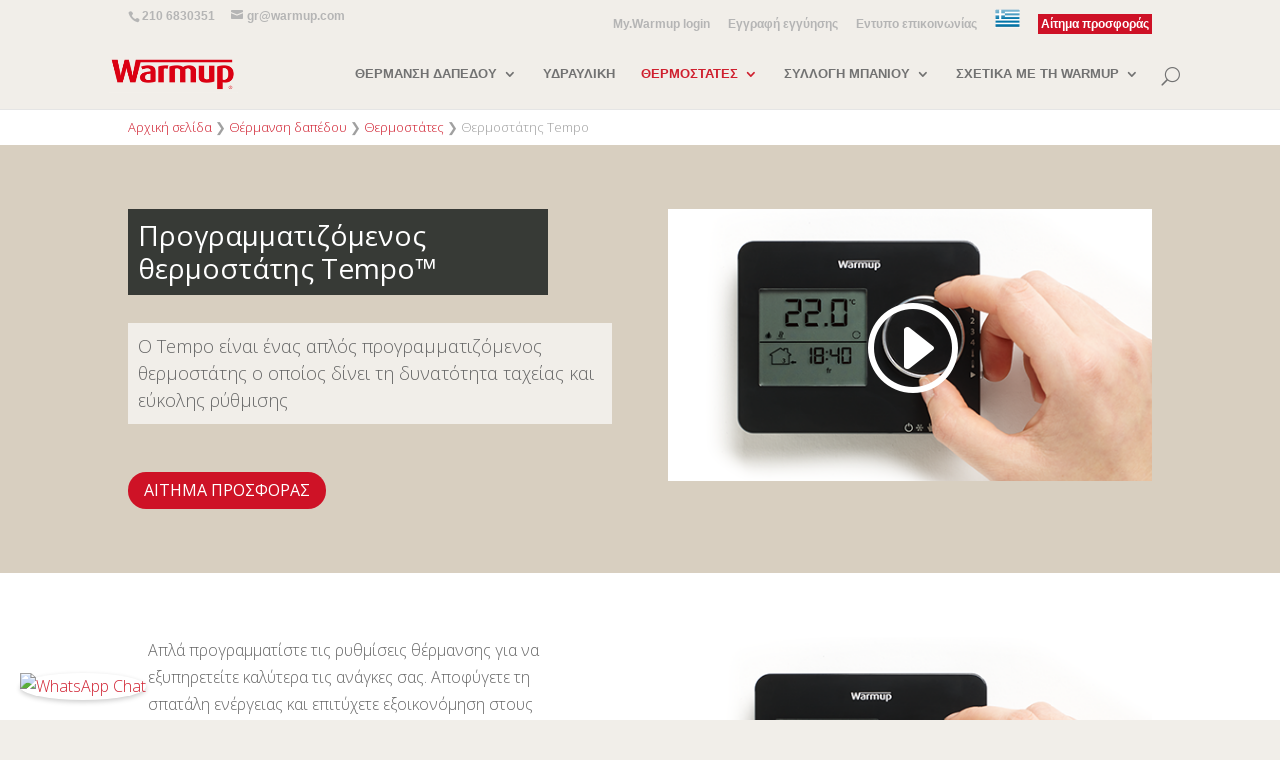

--- FILE ---
content_type: text/html; charset=UTF-8
request_url: https://www.warmup.gr/seira-proionton/thermostates/thermostatis-tempo
body_size: 110349
content:
<!DOCTYPE html>
<!--[if IE 6]>
<html id="ie6" lang="en-GB" prefix="og: http://ogp.me/ns#">
<![endif]-->
<!--[if IE 7]>
<html id="ie7" lang="en-GB" prefix="og: http://ogp.me/ns#">
<![endif]-->
<!--[if IE 8]>
<html id="ie8" lang="en-GB" prefix="og: http://ogp.me/ns#">
<![endif]-->
<!--[if !(IE 6) | !(IE 7) | !(IE 8)  ]><!-->
<html lang="en-GB" prefix="og: http://ogp.me/ns#">
<!--<![endif]-->
<head>
	<meta charset="UTF-8" />
			
	
	<link rel="pingback" href="https://www.warmup.gr/xmlrpc.php" />

		<!--[if lt IE 9]>
	<script src="https://www.warmup.gr/wp-content/themes/Divi/js/html5.js" type="text/javascript"></script>
	<![endif]-->

	<script type="text/javascript">
		document.documentElement.className = 'js';
	</script>

	<title>Θερμοστάτης Tempo | Θέρμανση Δαπέδου | Warmup</title>
<script>(function(d, s, id){
				 var js, fjs = d.getElementsByTagName(s)[0];
				 if (d.getElementById(id)) {return;}
				 js = d.createElement(s); js.id = id;
				 js.src = "//connect.facebook.net/en_US/sdk.js#xfbml=1&version=v2.6";
				 fjs.parentNode.insertBefore(js, fjs);
			   }(document, 'script', 'facebook-jssdk'));</script>
<!-- This site is optimized with the Yoast SEO Premium plugin v5.7 - https://yoast.com/wordpress/plugins/seo/ -->
<meta name="description" content="Ο Tempo είναι ένας απλός προγραμματιζόμενος θερμοστάτης ο οποίος δίνει τη δυνατότητα ταχείας και εύκολης ρύθμισης"/>
<link rel="canonical" href="https://www.warmup.gr/seira-proionton/thermostates/thermostatis-tempo" />
<meta property="og:locale" content="en_GB" />
<meta property="og:type" content="article" />
<meta property="og:title" content="Θερμοστάτης Tempo | Θέρμανση Δαπέδου | Warmup" />
<meta property="og:description" content="Ο Tempo είναι ένας απλός προγραμματιζόμενος θερμοστάτης ο οποίος δίνει τη δυνατότητα ταχείας και εύκολης ρύθμισης" />
<meta property="og:url" content="https://www.warmup.gr/seira-proionton/thermostates/thermostatis-tempo" />
<meta property="og:site_name" content="Warmup" />
<meta property="article:publisher" content="https://www.facebook.com/WarmupNorthAmerica" />
<meta property="og:image" content="https://www.warmup.gr/wp-content/uploads/accreditation-beab.png" />
<meta property="og:image:secure_url" content="https://www.warmup.gr/wp-content/uploads/accreditation-beab.png" />
<meta property="og:image" content="https://www.warmup.gr/wp-content/uploads/accreditations-CE.png" />
<meta property="og:image:secure_url" content="https://www.warmup.gr/wp-content/uploads/accreditations-CE.png" />
<meta property="og:image" content="https://www.warmup.gr/wp-content/uploads/pdf-128.png" />
<meta property="og:image:secure_url" content="https://www.warmup.gr/wp-content/uploads/pdf-128.png" />
<meta property="og:image" content="https://www.warmup.gr/wp-content/uploads/world.png" />
<meta property="og:image:secure_url" content="https://www.warmup.gr/wp-content/uploads/world.png" />
<meta property="og:image" content="https://www.warmup.gr/wp-content/uploads/2015/03/fb.png" />
<meta property="og:image:secure_url" content="https://www.warmup.gr/wp-content/uploads/2015/03/fb.png" />
<meta property="og:image" content="https://www.warmup.gr/wp-content/uploads/2015/03/lin.png" />
<meta property="og:image:secure_url" content="https://www.warmup.gr/wp-content/uploads/2015/03/lin.png" />
<meta property="og:image" content="https://www.warmup.gr/wp-content/uploads/2015/03/twt.png" />
<meta property="og:image:secure_url" content="https://www.warmup.gr/wp-content/uploads/2015/03/twt.png" />
<meta property="og:image" content="https://www.warmup.gr/wp-content/uploads/2015/03/ytube.png" />
<meta property="og:image:secure_url" content="https://www.warmup.gr/wp-content/uploads/2015/03/ytube.png" />
<meta name="twitter:card" content="summary" />
<meta name="twitter:description" content="Ο Tempo είναι ένας απλός προγραμματιζόμενος θερμοστάτης ο οποίος δίνει τη δυνατότητα ταχείας και εύκολης ρύθμισης" />
<meta name="twitter:title" content="Θερμοστάτης Tempo | Θέρμανση Δαπέδου | Warmup" />
<meta name="twitter:site" content="@Warmup_NAmerica" />
<meta name="twitter:image" content="https://www.warmup.gr/wp-content/uploads/3iE-Thermostat-2.png" />
<meta name="twitter:creator" content="@Warmup_NAmerica" />
<script type='application/ld+json'>{"@context":"http:\/\/schema.org","@type":"WebSite","@id":"#website","url":"https:\/\/www.warmup.gr\/","name":"Warmup","potentialAction":{"@type":"SearchAction","target":"https:\/\/www.warmup.gr\/?s={search_term_string}","query-input":"required name=search_term_string"}}</script>
<!-- / Yoast SEO Premium plugin. -->

<link rel='dns-prefetch' href='//ws.sharethis.com' />
<link rel='dns-prefetch' href='//maps.googleapis.com' />
<link rel='dns-prefetch' href='//maxcdn.bootstrapcdn.com' />
<link rel='dns-prefetch' href='//fonts.googleapis.com' />
<link rel='dns-prefetch' href='//s.w.org' />
		<script type="text/javascript">
			window._wpemojiSettings = {"baseUrl":"https:\/\/s.w.org\/images\/core\/emoji\/2.3\/72x72\/","ext":".png","svgUrl":"https:\/\/s.w.org\/images\/core\/emoji\/2.3\/svg\/","svgExt":".svg","source":{"concatemoji":"https:\/\/www.warmup.gr\/wp-includes\/js\/wp-emoji-release.min.js?ver=4.8.3"}};
			!function(a,b,c){function d(a){var b,c,d,e,f=String.fromCharCode;if(!k||!k.fillText)return!1;switch(k.clearRect(0,0,j.width,j.height),k.textBaseline="top",k.font="600 32px Arial",a){case"flag":return k.fillText(f(55356,56826,55356,56819),0,0),b=j.toDataURL(),k.clearRect(0,0,j.width,j.height),k.fillText(f(55356,56826,8203,55356,56819),0,0),c=j.toDataURL(),b!==c&&(k.clearRect(0,0,j.width,j.height),k.fillText(f(55356,57332,56128,56423,56128,56418,56128,56421,56128,56430,56128,56423,56128,56447),0,0),b=j.toDataURL(),k.clearRect(0,0,j.width,j.height),k.fillText(f(55356,57332,8203,56128,56423,8203,56128,56418,8203,56128,56421,8203,56128,56430,8203,56128,56423,8203,56128,56447),0,0),c=j.toDataURL(),b!==c);case"emoji4":return k.fillText(f(55358,56794,8205,9794,65039),0,0),d=j.toDataURL(),k.clearRect(0,0,j.width,j.height),k.fillText(f(55358,56794,8203,9794,65039),0,0),e=j.toDataURL(),d!==e}return!1}function e(a){var c=b.createElement("script");c.src=a,c.defer=c.type="text/javascript",b.getElementsByTagName("head")[0].appendChild(c)}var f,g,h,i,j=b.createElement("canvas"),k=j.getContext&&j.getContext("2d");for(i=Array("flag","emoji4"),c.supports={everything:!0,everythingExceptFlag:!0},h=0;h<i.length;h++)c.supports[i[h]]=d(i[h]),c.supports.everything=c.supports.everything&&c.supports[i[h]],"flag"!==i[h]&&(c.supports.everythingExceptFlag=c.supports.everythingExceptFlag&&c.supports[i[h]]);c.supports.everythingExceptFlag=c.supports.everythingExceptFlag&&!c.supports.flag,c.DOMReady=!1,c.readyCallback=function(){c.DOMReady=!0},c.supports.everything||(g=function(){c.readyCallback()},b.addEventListener?(b.addEventListener("DOMContentLoaded",g,!1),a.addEventListener("load",g,!1)):(a.attachEvent("onload",g),b.attachEvent("onreadystatechange",function(){"complete"===b.readyState&&c.readyCallback()})),f=c.source||{},f.concatemoji?e(f.concatemoji):f.wpemoji&&f.twemoji&&(e(f.twemoji),e(f.wpemoji)))}(window,document,window._wpemojiSettings);
		</script>
		<meta content="Divi Child v.1.0" name="generator"/><style type="text/css">
img.wp-smiley,
img.emoji {
	display: inline !important;
	border: none !important;
	box-shadow: none !important;
	height: 1em !important;
	width: 1em !important;
	margin: 0 .07em !important;
	vertical-align: -0.1em !important;
	background: none !important;
	padding: 0 !important;
}
</style>
<link rel='stylesheet' id='simple-share-buttons-adder-font-awesome-css'  href='//maxcdn.bootstrapcdn.com/font-awesome/4.3.0/css/font-awesome.min.css?ver=4.8.3' type='text/css' media='all' />
<link rel='stylesheet' id='parent-style-css'  href='https://www.warmup.gr/wp-content/themes/Divi/style.css?ver=4.8.3' type='text/css' media='all' />
<link rel='stylesheet' id='divi-fonts-css'  href='https://fonts.googleapis.com/css?family=Open+Sans:300italic,400italic,600italic,700italic,800italic,400,300,600,700,800&#038;subset=latin,latin-ext' type='text/css' media='all' />
<link rel='stylesheet' id='et-gf-open-sans-css'  href='https://fonts.googleapis.com/css?family=Open+Sans:300italic,400italic,600italic,700italic,800italic,400,300,600,700,800&#038;subset=latin,cyrillic-ext,greek-ext,greek,vietnamese,latin-ext,cyrillic' type='text/css' media='all' />
<link rel='stylesheet' id='divi-style-css'  href='https://www.warmup.gr/wp-content/themes/Divi%20Child/style.css?ver=3.0.15' type='text/css' media='all' />
<link rel='stylesheet' id='wpgmp-frontend_css-css'  href='https://www.warmup.gr/wp-content/plugins/wp-google-map-plugin/assets/css/frontend.css?ver=4.8.3' type='text/css' media='all' />
<link rel='stylesheet' id='et-shortcodes-css-css'  href='https://www.warmup.gr/wp-content/themes/Divi/epanel/shortcodes/css/shortcodes.css?ver=3.0.15' type='text/css' media='all' />
<link rel='stylesheet' id='et-shortcodes-responsive-css-css'  href='https://www.warmup.gr/wp-content/themes/Divi/epanel/shortcodes/css/shortcodes_responsive.css?ver=3.0.15' type='text/css' media='all' />
<link rel='stylesheet' id='magnific-popup-css'  href='https://www.warmup.gr/wp-content/themes/Divi/includes/builder/styles/magnific_popup.css?ver=3.0.15' type='text/css' media='all' />
<link rel='stylesheet' id='ubermenu-css'  href='https://www.warmup.gr/wp-content/plugins/ubermenu/pro/assets/css/ubermenu.min.css?ver=3.2.5' type='text/css' media='all' />
<link rel='stylesheet' id='ubermenu-vanilla-css'  href='https://www.warmup.gr/wp-content/plugins/ubermenu/assets/css/skins/vanilla.css?ver=4.8.3' type='text/css' media='all' />
<link rel='stylesheet' id='ubermenu-font-awesome-css'  href='https://www.warmup.gr/wp-content/plugins/ubermenu/assets/css/fontawesome/css/font-awesome.min.css?ver=4.3' type='text/css' media='all' />
<link rel='stylesheet' id='sb_dcl_custom_css-css'  href='https://www.warmup.gr/wp-content/plugins/divi_extended_column_layouts/style.css?ver=4.8.3' type='text/css' media='all' />
<script>if (document.location.protocol != "https:") {document.location = document.URL.replace(/^http:/i, "https:");}</script><script type='text/javascript' src='https://www.warmup.gr/wp-includes/js/jquery/jquery.js?ver=1.12.4'></script>
<script type='text/javascript' src='https://www.warmup.gr/wp-includes/js/jquery/jquery-migrate.min.js?ver=1.4.1'></script>
<script id='st_insights_js' type='text/javascript' src='https://ws.sharethis.com/button/st_insights.js?publisher=4d48b7c5-0ae3-43d4-bfbe-3ff8c17a8ae6&#038;product=simpleshare'></script>
<link rel='https://api.w.org/' href='https://www.warmup.gr/wp-json/' />
<link rel="EditURI" type="application/rsd+xml" title="RSD" href="https://www.warmup.gr/xmlrpc.php?rsd" />
<link rel="wlwmanifest" type="application/wlwmanifest+xml" href="https://www.warmup.gr/wp-includes/wlwmanifest.xml" /> 
<meta name="generator" content="WordPress 4.8.3" />
<link rel='shortlink' href='https://www.warmup.gr/?p=13836' />
<link rel="alternate" type="application/json+oembed" href="https://www.warmup.gr/wp-json/oembed/1.0/embed?url=https%3A%2F%2Fwww.warmup.gr%2Fseira-proionton%2Fthermostates%2Fthermostatis-tempo" />
<link rel="alternate" type="text/xml+oembed" href="https://www.warmup.gr/wp-json/oembed/1.0/embed?url=https%3A%2F%2Fwww.warmup.gr%2Fseira-proionton%2Fthermostates%2Fthermostatis-tempo&#038;format=xml" />
<meta name="google-site-verification" content="thwZClKRD2UJnYpeIxnI0sFQKt5vlI9Qh0o0LNh6pBE" /><link rel="alternate" hreflang="el-CY" href="https://www.warmup.com.cy/seira-proionton/thermostates/thermostatis-tempo" />	<link rel="alternate" hreflang="el-GR" href="https://www.warmup.gr/seira-proionton/thermostates/thermostatis-tempo" />
<!--BEGIN: TRACKING CODE MANAGER BY INTELLYWP.COM IN HEAD//-->
<!-- Google Tag Manager -->
<script>(function(w,d,s,l,i){w[l]=w[l]||[];w[l].push({'gtm.start':
new Date().getTime(),event:'gtm.js'});var f=d.getElementsByTagName(s)[0],
j=d.createElement(s),dl=l!='dataLayer'?'&l='+l:'';j.async=true;j.src=
'https://www.googletagmanager.com/gtm.js?id='+i+dl;f.parentNode.insertBefore(j,f);
})(window,document,'script','dataLayer','GTM-PGFRPD9J');</script>
<!-- End Google Tag Manager -->
<!--END: https://wordpress.org/plugins/tracking-code-manager IN HEAD//--><style id="ubermenu-custom-generated-css">
/** UberMenu Custom Menu Styles (Customizer) **/
/* main */
.ubermenu-main .ubermenu-submenu .ubermenu-item-header > .ubermenu-target, .ubermenu-main .ubermenu-tab > .ubermenu-target { font-size:14px; }
.ubermenu-main .ubermenu-item-normal > .ubermenu-target { font-size:14px; }


/* Status: Loaded from Transient */

</style><meta name="viewport" content="width=device-width, initial-scale=1.0, maximum-scale=1.0, user-scalable=0" />		<style id="theme-customizer-css">
													.woocommerce #respond input#submit, .woocommerce-page #respond input#submit, .woocommerce #content input.button, .woocommerce-page #content input.button, .woocommerce-message, .woocommerce-error, .woocommerce-info { background: #d02030 !important; }
			#et_search_icon:hover, .mobile_menu_bar:before, .mobile_menu_bar:after, .et_toggle_slide_menu:after, .et-social-icon a:hover, .et_pb_sum, .et_pb_pricing li a, .et_pb_pricing_table_button, .et_overlay:before, .entry-summary p.price ins, .woocommerce div.product span.price, .woocommerce-page div.product span.price, .woocommerce #content div.product span.price, .woocommerce-page #content div.product span.price, .woocommerce div.product p.price, .woocommerce-page div.product p.price, .woocommerce #content div.product p.price, .woocommerce-page #content div.product p.price, .et_pb_member_social_links a:hover, .woocommerce .star-rating span:before, .woocommerce-page .star-rating span:before, .et_pb_widget li a:hover, .et_pb_filterable_portfolio .et_pb_portfolio_filters li a.active, .et_pb_filterable_portfolio .et_pb_portofolio_pagination ul li a.active, .et_pb_gallery .et_pb_gallery_pagination ul li a.active, .wp-pagenavi span.current, .wp-pagenavi a:hover, .nav-single a, .posted_in a { color: #d02030; }
			.et_pb_contact_submit, .et_password_protected_form .et_submit_button, .et_pb_bg_layout_light .et_pb_newsletter_button, .comment-reply-link, .form-submit input, .et_pb_bg_layout_light .et_pb_promo_button, .et_pb_bg_layout_light .et_pb_more_button, .woocommerce a.button.alt, .woocommerce-page a.button.alt, .woocommerce button.button.alt, .woocommerce-page button.button.alt, .woocommerce input.button.alt, .woocommerce-page input.button.alt, .woocommerce #respond input#submit.alt, .woocommerce-page #respond input#submit.alt, .woocommerce #content input.button.alt, .woocommerce-page #content input.button.alt, .woocommerce a.button, .woocommerce-page a.button, .woocommerce button.button, .woocommerce-page button.button, .woocommerce input.button, .woocommerce-page input.button { color: #d02030; }
			.footer-widget h4 { color: #d02030; }
			.et-search-form, .nav li ul, .et_mobile_menu, .footer-widget li:before, .et_pb_pricing li:before, blockquote { border-color: #d02030; }
			.et_pb_counter_amount, .et_pb_featured_table .et_pb_pricing_heading, .et_quote_content, .et_link_content, .et_audio_content, .et_pb_post_slider.et_pb_bg_layout_dark, .et_slide_in_menu_container { background-color: #d02030; }
							.container, .et_pb_row, .et_pb_slider .et_pb_container, .et_pb_fullwidth_section .et_pb_title_container, .et_pb_fullwidth_section .et_pb_title_featured_container, .et_pb_fullwidth_header:not(.et_pb_fullscreen) .et_pb_fullwidth_header_container { max-width: 1087px; }
			.et_boxed_layout #page-container, .et_fixed_nav.et_boxed_layout #page-container #top-header, .et_fixed_nav.et_boxed_layout #page-container #main-header, .et_boxed_layout #page-container .container, .et_boxed_layout #page-container .et_pb_row { max-width: 1247px; }
							a { color: #d02030; }
							#main-header, #main-header .nav li ul, .et-search-form, #main-header .et_mobile_menu { background-color: #f1eee9; }
									.nav li ul { border-color: #cf202f; }
							#top-header, #et-secondary-nav li ul { background-color: #f1eee9; }
								#top-header, #top-header a { color: #b5b5b5; }
									.et_header_style_centered .mobile_nav .select_page, .et_header_style_split .mobile_nav .select_page, .et_nav_text_color_light #top-menu > li > a, .et_nav_text_color_dark #top-menu > li > a, #top-menu a, .et_mobile_menu li a, .et_nav_text_color_light .et_mobile_menu li a, .et_nav_text_color_dark .et_mobile_menu li a, #et_search_icon:before, .et_search_form_container input, span.et_close_search_field:after, #et-top-navigation .et-cart-info { color: #727272; }
			.et_search_form_container input::-moz-placeholder { color: #727272; }
			.et_search_form_container input::-webkit-input-placeholder { color: #727272; }
			.et_search_form_container input:-ms-input-placeholder { color: #727272; }
											#top-menu li a { font-size: 13px; }
			body.et_vertical_nav .container.et_search_form_container .et-search-form input { font-size: 13px !important; }
		
		
					#top-menu li.current-menu-ancestor > a, #top-menu li.current-menu-item > a,
			.et_color_scheme_red #top-menu li.current-menu-ancestor > a, .et_color_scheme_red #top-menu li.current-menu-item > a,
			.et_color_scheme_pink #top-menu li.current-menu-ancestor > a, .et_color_scheme_pink #top-menu li.current-menu-item > a,
			.et_color_scheme_orange #top-menu li.current-menu-ancestor > a, .et_color_scheme_orange #top-menu li.current-menu-item > a,
			.et_color_scheme_green #top-menu li.current-menu-ancestor > a, .et_color_scheme_green #top-menu li.current-menu-item > a { color: #cf202f; }
							#main-footer { background-color: #3c3c3c; }
											#main-footer .footer-widget h4 { color: #d02030; }
							.footer-widget li:before { border-color: #d02030; }
						.bottom-nav, .bottom-nav a, .bottom-nav li.current-menu-item a { color: #3d3d3d; }#et-footer-nav .bottom-nav li.current-menu-item a { color: #3d3d3d; }#footer-bottom { background-color: #3d3d3d; }#footer-info, #footer-info a { color: #3d3d3d; }#footer-info { font-size: 12px ; }										
						h1, h2, h3, h4, h5, h6, .et_quote_content blockquote p, .et_pb_slide_description .et_pb_slide_title {
										
											line-height: 1.2em;
									}
		
																														
		@media only screen and ( min-width: 981px ) {
												.et_pb_section { padding: 3% 0; }
					.et_pb_section.et_pb_section_first { padding-top: inherit; }
					.et_pb_fullwidth_section { padding: 0; }
																	h1 { font-size: 28px; }
					h2, .product .related h2, .et_pb_column_1_2 .et_quote_content blockquote p { font-size: 24px; }
					h3 { font-size: 20px; }
					h4, .et_pb_circle_counter h3, .et_pb_number_counter h3, .et_pb_column_1_3 .et_pb_post h2, .et_pb_column_1_4 .et_pb_post h2, .et_pb_blog_grid h2, .et_pb_column_1_3 .et_quote_content blockquote p, .et_pb_column_3_8 .et_quote_content blockquote p, .et_pb_column_1_4 .et_quote_content blockquote p, .et_pb_blog_grid .et_quote_content blockquote p, .et_pb_column_1_3 .et_link_content h2, .et_pb_column_3_8 .et_link_content h2, .et_pb_column_1_4 .et_link_content h2, .et_pb_blog_grid .et_link_content h2, .et_pb_column_1_3 .et_audio_content h2, .et_pb_column_3_8 .et_audio_content h2, .et_pb_column_1_4 .et_audio_content h2, .et_pb_blog_grid .et_audio_content h2, .et_pb_column_3_8 .et_pb_audio_module_content h2, .et_pb_column_1_3 .et_pb_audio_module_content h2, .et_pb_gallery_grid .et_pb_gallery_item h3, .et_pb_portfolio_grid .et_pb_portfolio_item h2, .et_pb_filterable_portfolio_grid .et_pb_portfolio_item h2 { font-size: 16px; }
					h5 { font-size: 14px; }
					h6 { font-size: 13px; }
					.et_pb_slide_description .et_pb_slide_title { font-size: 42px; }
					.woocommerce ul.products li.product h3, .woocommerce-page ul.products li.product h3, .et_pb_gallery_grid .et_pb_gallery_item h3, .et_pb_portfolio_grid .et_pb_portfolio_item h2, .et_pb_filterable_portfolio_grid .et_pb_portfolio_item h2, .et_pb_column_1_4 .et_pb_audio_module_content h2 { font-size: 14px; }
														.footer-widget h4 { font-size: 18px; }
										.et_header_style_left #et-top-navigation, .et_header_style_split #et-top-navigation  { padding: 28px 0 0 0; }
				.et_header_style_left #et-top-navigation nav > ul > li > a, .et_header_style_split #et-top-navigation nav > ul > li > a { padding-bottom: 28px; }
				.et_header_style_split .centered-inline-logo-wrap { width: 55px; margin: -55px 0; }
				.et_header_style_split .centered-inline-logo-wrap #logo { max-height: 55px; }
				.et_pb_svg_logo.et_header_style_split .centered-inline-logo-wrap #logo { height: 55px; }
				.et_header_style_centered #top-menu > li > a { padding-bottom: 10px; }
				.et_header_style_slide #et-top-navigation, .et_header_style_fullscreen #et-top-navigation { padding: 19px 0 19px 0 !important; }
									.et_header_style_centered #main-header .logo_container { height: 55px; }
																										.et_header_style_centered.et_hide_primary_logo #main-header:not(.et-fixed-header) .logo_container, .et_header_style_centered.et_hide_fixed_logo #main-header.et-fixed-header .logo_container { height: 9.9px; }
										.et_header_style_left .et-fixed-header #et-top-navigation, .et_header_style_split .et-fixed-header #et-top-navigation { padding: 28px 0 0 0; }
				.et_header_style_left .et-fixed-header #et-top-navigation nav > ul > li > a, .et_header_style_split .et-fixed-header #et-top-navigation nav > ul > li > a  { padding-bottom: 28px; }
				.et_header_style_centered header#main-header.et-fixed-header .logo_container { height: 55px; }
				.et_header_style_split .et-fixed-header .centered-inline-logo-wrap { width: 55px; margin: -55px 0;  }
				.et_header_style_split .et-fixed-header .centered-inline-logo-wrap #logo { max-height: 55px; }
				.et_pb_svg_logo.et_header_style_split .et-fixed-header .centered-inline-logo-wrap #logo { height: 55px; }
				.et_header_style_slide .et-fixed-header #et-top-navigation, .et_header_style_fullscreen .et-fixed-header #et-top-navigation { padding: 19px 0 19px 0 !important; }
													.et-fixed-header#top-header, .et-fixed-header#top-header #et-secondary-nav li ul { background-color: #f1eee9; }
																.et-fixed-header #top-menu a, .et-fixed-header #et_search_icon:before, .et-fixed-header #et_top_search .et-search-form input, .et-fixed-header .et_search_form_container input, .et-fixed-header .et_close_search_field:after, .et-fixed-header #et-top-navigation .et-cart-info { color: #727272 !important; }
				.et-fixed-header .et_search_form_container input::-moz-placeholder { color: #727272 !important; }
				.et-fixed-header .et_search_form_container input::-webkit-input-placeholder { color: #727272 !important; }
				.et-fixed-header .et_search_form_container input:-ms-input-placeholder { color: #727272 !important; }
										.et-fixed-header #top-menu li.current-menu-ancestor > a,
				.et-fixed-header #top-menu li.current-menu-item > a { color: #cf202f !important; }
										.et-fixed-header#top-header a { color: #b5b5b5; }
			
					}
					@media only screen and ( min-width: 1358px) {
				.et_pb_row { padding: 27px 0; }
				.et_pb_section { padding: 40px 0; }
				.single.et_pb_pagebuilder_layout.et_full_width_page .et_post_meta_wrapper { padding-top: 81px; }
				.et_pb_section.et_pb_section_first { padding-top: inherit; }
				.et_pb_fullwidth_section { padding: 0; }
			}
		
		@media only screen and ( max-width: 980px ) {
							#main-header, #main-header .nav li ul, .et-search-form, #main-header .et_mobile_menu { background-color: #ffffff; }
													body, .et_pb_column_1_2 .et_quote_content blockquote cite, .et_pb_column_1_2 .et_link_content a.et_link_main_url, .et_pb_column_1_3 .et_quote_content blockquote cite, .et_pb_column_3_8 .et_quote_content blockquote cite, .et_pb_column_1_4 .et_quote_content blockquote cite, .et_pb_blog_grid .et_quote_content blockquote cite, .et_pb_column_1_3 .et_link_content a.et_link_main_url, .et_pb_column_3_8 .et_link_content a.et_link_main_url, .et_pb_column_1_4 .et_link_content a.et_link_main_url, .et_pb_blog_grid .et_link_content a.et_link_main_url { font-size: 17px; }
				.et_pb_slider.et_pb_module .et_pb_slides .et_pb_slide_content, .et_pb_best_value { font-size: 19px; }
														}
		@media only screen and ( max-width: 767px ) {
														}
	</style>

	
					<style class="et_heading_font">
				h1, h2, h3, h4, h5, h6 {
					font-family: 'Open Sans', Helvetica, Arial, Lucida, sans-serif;				}
				</style>
							<style class="et_body_font">
				body, input, textarea, select {
					font-family: 'Open Sans', Helvetica, Arial, Lucida, sans-serif;				}
				</style>
							<style class="et_primary_nav_font">
				#main-header,
				#et-top-navigation {
					font-family: 'Trebuchet', 'Trebuchet MS', Helvetica, Arial, Lucida, sans-serif;				}
				</style>
							<style class="et_secondary_nav_font">
				#top-header .container{
					font-family: 'Trebuchet', 'Trebuchet MS', Helvetica, Arial, Lucida, sans-serif;				}
				</style>
			
	
	<style id="module-customizer-css">
		.et_pb_blurb h4 { font-size: 20px; }
.et_pb_promo h2 { font-size: 22px; }
.et_pb_column_1_3 .et_pb_promo h2, .et_pb_column_1_4 .et_pb_promo h2 { font-size: 18.615384612px; }.et_pb_accordion .et_pb_toggle_title { font-size: 17px; }
.et_pb_accordion .et_pb_toggle_title:before { font-size: 20px; }
.et_pb_accordion .et_pb_toggle_open, .et_pb_accordion .et_pb_toggle_close { padding: 15px; }
.et_pb_toggle.et_pb_toggle_item.et_pb_toggle_open h5 { font-weight: normal; font-style: normal; text-transform: none; text-decoration: none;  }
	</style>

	<link rel="shortcut icon" href="/wp-content/uploads/2015/06/favicon.png" /><style type="text/css" id="custom-background-css">
body.custom-background { background-color: #f1eee9; }
</style>
<script type="text/javascript">jQuery(document).ready(function(){jQuery(".et_pb_section_video_bg video").prop('muted', true);});</script><style type="text/css" id="et-custom-css">
@media only screen and ( min-width: 981px ) and ( max-width: 1289px ) {
#main-header .et_menu_container {
width: 100%;
padding-left: 5px;
padding-right: 5px;
}
}

/*-----------mega menu fix for AMP--------------*/
#top-menu li.mega-menu>ul>li>a:first-child {color:#000000 !important;}

/*---------mega menu setting------------*/
#top-menu li.mega-menu > ul > li:nth-of-type(5n) {
clear: none;
}
#top-menu li.mega-menu > ul > li:nth-of-type(7n) {
clear: none;



}
#top-menu li.mega-menu > ul > li {
width: 16%;
margin: 0; padding-top:30px !important}

.ds-fullwidth-specialty> .et_pb_row {
min-width: 100% !important;

}


.blurb-hover .et_pb_column:hover {
background: rgba(229,229,229,0.0);
}


/*-------------for blog -------------layout------------*/
.elegantdesign .et_pb_blog_grid .et_pb_post {
    
    width: 100%;
    background-color: #fff;
    border-radius: 4px;
    box-sizing: border-box;
    -webkit-box-sizing: border-box;
    -moz-box-sizing: border-box;
    box-shadow: 0px 20px 110px #d6dee4;
border: none;

}

.entry-title {font-weight:bold;}

/*-----------achieve pages-------------------*/


/*
* Create Mansonory styles for archive pages
*/
.search #left-area,
.archive #left-area {
    -moz-column-count: 3;
         column-count: 3;
    -moz-column-gap: 60px;
         column-gap: 60px;
}
 
.archive .et_pb_post > a,
.search .et_pb_post > a {
    margin: -20px -20px 10px;
    display: block;
}
 
.search #left-area .et_pb_post,
.archive #left-area .et_pb_post {
    overflow: hidden; /* fix for Firefox */
    page-break-inside: avoid;
    break-inside: avoid-column;
    width: 100%;
    padding: 19px;
    border: 1px solid #d8d8d8;
    background-color: #fff;
    word-wrap: break-word;
    display: inline-block;
}
 
.search #left-area .et_pb_post h2,
.archive #left-area .et_pb_post h2 {
    font-size: 18px;
}
 
.search #left-area .et_pb_post.format-link,
.search #left-area .et_pb_post.format-quote,
.search #left-area .et_pb_post.format-audio,
.archive #left-area .et_pb_post.format-link,
.archive #left-area .et_pb_post.format-quote,
.archive #left-area .et_pb_post.format-audio{
    padding: 0;
}
 
.archive .et_pb_post .et_pb_image_container,
.archive .et_pb_post .et_main_video_container,
.archive .et_pb_post .et_audio_content,
.archive .et_pb_post .et_pb_slider,
.search .et_pb_post .et_pb_image_container,
.search .et_pb_post .et_main_video_container,
.search .et_pb_post .et_audio_content,
.search .et_pb_post .et_pb_slider {
    margin: -20px -20px 10px;
}
 
.archive .et_pb_post.format-audio .et_audio_content{
    margin: 0px -38px 0px;
}
 
.archive .et_pb_post .et_pb_slider .et_pb_slide,
.search .et_pb_post .et_pb_slider .et_pb_slide {
    min-height: 180px;
}
 
.archive .pagination,
.search .pagination {
    padding: 20px 0;
}
 
/*
* Media Queries
*/
@media screen and (max-width: 980px) {
    .search #left-area,
    .archive #left-area {
        -moz-column-count: 2;
            column-count: 2;
        -moz-column-gap: 60px;
            column-gap: 60px;
    }
}
@media screen and (max-width: 767px) {
    .search #left-area,
    .archive #left-area {
        -moz-column-count: 1;
            column-count: 1;
    }
    .search .et_pb_post.format-audio .et_audio_content,
    .archive .et_pb_post.format-audio .et_audio_content{
        margin: 0;
    }
    .search #left-area .et_pb_post.format-audio .et_audio_container .mejs-controls div.mejs-time-rail,
    .archive #left-area .et_pb_post.format-audio .et_audio_container .mejs-controls div.mejs-time-rail,
    .search #left-area .et_pb_post.format-audio .et_audio_container .mejs-controls .mejs-time-rail .mejs-time-total,
    .archive #left-area .et_pb_post.format-audio .et_audio_container .mejs-controls .mejs-time-rail .mejs-time-total{
        min-width: 300px!important;
        width: 300px!important;
    }
}



/*---------------------------------------------------*/




.blurb-hover .et_pb_blurb p {
	zoom: 1;
	filter: alpha(opacity=1);
	opacity: 1;
	-webkit-transition: opacity .2s,-webkit-transform .35s;
    transition: opacity .2s,transform .35s;
    -webkit-transform: translate3d(0,20px,0);
    transform: translate3d(0,20px,0);
}

.blurb-hover .et_pb_column:hover p {
	color: #fff;
	-webkit-transition-delay: .05s;
    transition-delay: .05s;
    -webkit-transition-duration: .35s;
    transition-duration: .35s;
    -webkit-transform: translate3d(0,0,0);
    transform: translate3d(0,0,0);
	zoom: 1;
	filter: alpha(opacity=0);
    opacity: 1;
}

.blurb-hover .et_pb_column:hover h4 {
	color: #FFFFFF;
	-webkit-transform: translate3d(0,0,0);
    transform: translate3d(0,0,0);
}

.blurb-hover .et_pb_blurb h4 {
    -webkit-transition: -webkit-transform .35s;
    transition: transform .35s;
    -webkit-transform: translate3d(0,40px,0);
    transform: translate3d(0,20px,0);
}

.blurb-hover .et_pb_column:hover .et-pb-icon {
	background-color: transparent !important;
    color: #fff !important;
    border-color: #fff !important;
    -webkit-transition-delay: .05s;
    transition-delay: .05s;
    -webkit-transition-duration: .35s;
    transition-duration: .35s;
    -webkit-transform: translate3d(0,0,0);
    transform: translate3d(0,0,0);
}

.blurb-hover .et_pb_blurb .et-pb-icon {
	background: transparent !important;
    -webkit-transition-delay: .05s;
    transition-delay: .05s;
    -webkit-transition-duration: .35s;
    transition-duration: .35s;
    -webkit-transform: translate3d(0,0,0);
    transform: translate3d(0,0,0);
    -webkit-transform: translate3d(0,40px,0);
    transform: translate3d(0,20px,0);
}

.blurb-hover .et_pb_column {
	position: relative;
}

.blurb-hover .et_pb_button {
	zoom: 1;
	filter: alpha(opacity=0);
	opacity: 0;
	position: absolute;
	top: 0;
	left: 0;
	width: 100%;
	height: 100%;
}


/*------blurb CTA----buttons------*/
.blurbCTA-hover .et_pb_column:hover {
	background: rgba(229,229,229,0.1);
}

.blurbCTA-hover .et_pb_blurb p {
	zoom: 1;
	filter: alpha(opacity=1);
	opacity: 1;
	-webkit-transition: opacity .2s,-webkit-transform .35s;
    transition: opacity .2s,transform .35s;
    -webkit-transform: translate3d(0,0px,0);
    transform: translate3d(0,0px,0);
}

.blurbCTA-hover .et_pb_column:hover p {
	color: #fff;
	-webkit-transition-delay: .05s;
    transition-delay: .05s;
    -webkit-transition-duration: .35s;
    transition-duration: .35s;
    -webkit-transform: translate3d(0,0,0);
    transform: translate3d(0,0,0);
	zoom: 1;
	filter: alpha(opacity=0);
    opacity: 1;
}

.blurbCTA-hover .et_pb_column:hover h4 {
	color: #dc1d49;
	-webkit-transform: translate3d(0,0,0);
    transform: translate3d(0,0,0);
}

.blurbCTA-hover .et_pb_blurb h4 {
    -webkit-transition: -webkit-transform .35s;
    transition: transform .35s;
    -webkit-transform: translate3d(0,0px,0);
    transform: translate3d(0,0px,0);
}

.blurbCTA-hover .et_pb_column:hover .et-pb-icon {
	background-color: transparent !important;
    color: #fff !important;
    border-color: #fff !important;
    -webkit-transition-delay: .05s;
    transition-delay: .05s;
    -webkit-transition-duration: .35s;
    transition-duration: .35s;
    -webkit-transform: translate3d(0,0,0);
    transform: translate3d(0,0,0);
}

.blurbCTA-hover .et_pb_blurb .et-pb-icon {
	background: transparent !important;
    -webkit-transition-delay: .05s;
    transition-delay: .05s;
    -webkit-transition-duration: .35s;
    transition-duration: .35s;
    -webkit-transform: translate3d(0,0,0);
    transform: translate3d(0,0,0);
    -webkit-transform: translate3d(0,0px,0);
    transform: translate3d(0,0px,0);
}

.blurbCTA-hover .et_pb_column {
	position: relative;
}

.blurbCTA-hover .et_pb_button {
	zoom: 1;
	filter: alpha(opacity=0);
	opacity: 0;
	position: absolute;
	top: 0;
	left: 0;
	width: 100%;
	height: 100%;
}

/*------------blurbhome section---------------------------*/

.blurbhome-hover .et_pb_column:hover {
	background: rgba(229,229,229,0.1);
}

.blurbhome-hover .et_pb_blurb p {
	zoom: 1;
	filter: alpha(opacity=1);
	opacity: 1;
	-webkit-transition: opacity .2s,-webkit-transform .35s;
    transition: opacity .2s,transform .35s;
    -webkit-transform: translate3d(0,0px,0);
    transform: translate3d(0,0px,0);
}

.blurbhome-hover .et_pb_column:hover p {
	color: #fff;
	-webkit-transition-delay: .05s;
    transition-delay: .05s;
    -webkit-transition-duration: .35s;
    transition-duration: .35s;
    -webkit-transform: translate3d(0,0,0);
    transform: translate3d(0,0,0);
	zoom: 1;
	filter: alpha(opacity=0);
    opacity: 1;
}

.blurbhome-hover .et_pb_column:hover h4 {
	color: #dc1d49;
	-webkit-transform: translate3d(0,0,0);
    transform: translate3d(0,0,0);
}

.blurbhome-hover .et_pb_blurb h4 {
    -webkit-transition: -webkit-transform .35s;
    transition: transform .35s;
    -webkit-transform: translate3d(0,0px,0);
    transform: translate3d(0,0px,0);
}

.blurbhome-hover .et_pb_column:hover .et-pb-icon {
	background-color: transparent !important;
    color: #fff !important;
    border-color: #fff !important;
    -webkit-transition-delay: .05s;
    transition-delay: .05s;
    -webkit-transition-duration: .35s;
    transition-duration: .35s;
    -webkit-transform: translate3d(0,0,0);
    transform: translate3d(0,0,0);
}

.blurbhome-hover .et_pb_blurb .et-pb-icon {
	background: transparent !important;
    -webkit-transition-delay: .05s;
    transition-delay: .05s;
    -webkit-transition-duration: .35s;
    transition-duration: .35s;
    -webkit-transform: translate3d(0,0,0);
    transform: translate3d(0,0,0);
    -webkit-transform: translate3d(0,0px,0);
    transform: translate3d(0,0px,0);
}

.blurbhome-hover .et_pb_column {
	position: relative;
}

.blurbhome-hover .et_pb_button {
	zoom: 1;
	filter: alpha(opacity=0);
	opacity: 0;
	position: absolute;
	top: 0;
	left: 0;
	width: 100%;
	height: 100%;
}




/*-------------section splits---------*/

#et-main-area { overflow: hidden;} /* Hides all the items that float over the right margin */
 
.big-triangle:after,.big-triangle:before {
    content:'';
    position:absolute;
    bottom:0;
    width:50%;
    z-index:100;
    border-bottom:50px solid #d8cebf;
    -moz-transform:rotate(0.000001deg);
    -webkit-transform:rotate(0.000001deg);
    -o-transform:rotate(0.000001deg);
    -ms-transform:rotate(0.000001deg);
    transform:rotate(0.000001deg);}
 
.big-triangle:before{
    right:50%;
    border-right:75px solid transparent;
    border-left:1000px solid;}
 
.big-triangle:after{
    left:50%;
    border-left:75px solid transparent;
    border-right:1000px solid;}


/*-----------top segments menu------------------------*/

#menu-item-11400, #menu-item-12876{float :right;}

/*-----------fullscreen slider------------------------------*/
.custom-slider.et_pb_slider .et_pb_container {
height: calc(100vh - 80px) !important;
}

/*-----------image hover effect-------------------------*/
.image-rotate{
border: none !important;
-webkit-transition:all 0.9s ease-out;
-moz-transition:all 0.9s ease-out;
-ms-transition:all 0.9s ease-out;
-o-transition:all 0.9s ease-out;
transition:all 0.9s ease-out;
}
.image-rotate:hover {
-webkit-transform:scale(0.9);
-moz-transform:scale(0.9);
-ms-transform:scale(0.9);
-o-transform:scale(0.9);
transform:scale(0.9);
}

/*---------------------5column module---------------------------------------------------------*/
.strategic-planning {
     float:left;     width: 20%;
}

@media only screen and (max-width: 600px) { 
.strategic-planning { 
   width: 50% !important; 
} 
}/*** END 600px CSS ***/ 
@media only screen and (max-width: 414px) { 
.strategic-planning{ 
   width: 100% !important; 
} 
}/*** END 414px CSS ***/


/*-----------------for full width alignment on big screens- for home page-----*/

.page-id-12363 .et_pb_section_5, .page-id-12363 .et_pb_section_6, .page-id-12363 #ds-fullwidth-specialty, .page-id-12363 .et_pb_section_4 {
max-width: 1920px;
margin: 0 auto;
}

/*------------projects page-----------------*/

.page-id-12237 .et_pb_section_6, .page-id-12237 .et_pb_section_4, .page-id-12237 .et_pb_section_7 {
max-width: 1920px;
margin: 0 auto;
}

/*------------------homeowners-----------------*/
.page-id-12666 .et_pb_section_4, .page-id-12666  .et_pb_section_6, .page-id-12666  .et_pb_section_8 {
max-width: 1920px;
margin: 0 auto;
}
</style>		<style type="text/css" id="wp-custom-css">
			@media only screen and ( min-width: 981px ) and ( max-width: 1289px ) {
#main-header .et_menu_container {
width: 100%;
padding-left: 5px;
padding-right: 5px;
}
}

/*-----------mega menu fix for AMP--------------*/
#top-menu li.mega-menu>ul>li>a:first-child {color:#000000 !important;}

/*---------mega menu setting------------*/
#top-menu li.mega-menu > ul > li:nth-of-type(5n) {
clear: none;
}
#top-menu li.mega-menu > ul > li:nth-of-type(7n) {
clear: none;



}
#top-menu li.mega-menu > ul > li {
width: 16%;
margin: 0; padding-top:30px !important}

.ds-fullwidth-specialty> .et_pb_row {
min-width: 100% !important;

}


.blurb-hover .et_pb_column:hover {
background: rgba(229,229,229,0.0);
}


/*-------------for blog -------------layout------------*/
.elegantdesign .et_pb_blog_grid .et_pb_post {
    
    width: 100%;
    background-color: #fff;
    border-radius: 4px;
    box-sizing: border-box;
    -webkit-box-sizing: border-box;
    -moz-box-sizing: border-box;
    box-shadow: 0px 20px 110px #d6dee4;
border: none;

}

.entry-title {font-weight:bold;}


div#left-area.single-post-content{width:100% !important;padding-right:0 !important;}

/*-----------achieve pages-------------------*/


/*
* Create Mansonory styles for archive pages
*/
.search #left-area,
.archive #left-area {
    -moz-column-count: 3;
         column-count: 3;
    -moz-column-gap: 60px;
         column-gap: 60px;
}
 
.archive .et_pb_post > a,
.search .et_pb_post > a {
    margin: -20px -20px 10px;
    display: block;
}
 
.search #left-area .et_pb_post,
.archive #left-area .et_pb_post {
    overflow: hidden; /* fix for Firefox */
    page-break-inside: avoid;
    break-inside: avoid-column;
    width: 100%;
    padding: 19px;
    border: 1px solid #d8d8d8;
    background-color: #fff;
    word-wrap: break-word;
    display: inline-block;
}
 
.search #left-area .et_pb_post h2,
.archive #left-area .et_pb_post h2 {
    font-size: 18px;
}
 
.search #left-area .et_pb_post.format-link,
.search #left-area .et_pb_post.format-quote,
.search #left-area .et_pb_post.format-audio,
.archive #left-area .et_pb_post.format-link,
.archive #left-area .et_pb_post.format-quote,
.archive #left-area .et_pb_post.format-audio{
    padding: 0;
}
 
.archive .et_pb_post .et_pb_image_container,
.archive .et_pb_post .et_main_video_container,
.archive .et_pb_post .et_audio_content,
.archive .et_pb_post .et_pb_slider,
.search .et_pb_post .et_pb_image_container,
.search .et_pb_post .et_main_video_container,
.search .et_pb_post .et_audio_content,
.search .et_pb_post .et_pb_slider {
    margin: -20px -20px 10px;
}
 
.archive .et_pb_post.format-audio .et_audio_content{
    margin: 0px -38px 0px;
}
 
.archive .et_pb_post .et_pb_slider .et_pb_slide,
.search .et_pb_post .et_pb_slider .et_pb_slide {
    min-height: 180px;
}
 
.archive .pagination,
.search .pagination {
    padding: 20px 0;
}
 
/*
* Media Queries
*/
@media screen and (max-width: 980px) {
    .search #left-area,
    .archive #left-area {
        -moz-column-count: 2;
            column-count: 2;
        -moz-column-gap: 60px;
            column-gap: 60px;
    }
}
@media screen and (max-width: 767px) {
    .search #left-area,
    .archive #left-area {
        -moz-column-count: 1;
            column-count: 1;
    }
    .search .et_pb_post.format-audio .et_audio_content,
    .archive .et_pb_post.format-audio .et_audio_content{
        margin: 0;
    }
    .search #left-area .et_pb_post.format-audio .et_audio_container .mejs-controls div.mejs-time-rail,
    .archive #left-area .et_pb_post.format-audio .et_audio_container .mejs-controls div.mejs-time-rail,
    .search #left-area .et_pb_post.format-audio .et_audio_container .mejs-controls .mejs-time-rail .mejs-time-total,
    .archive #left-area .et_pb_post.format-audio .et_audio_container .mejs-controls .mejs-time-rail .mejs-time-total{
        min-width: 300px!important;
        width: 300px!important;
    }
}



/*---------------------------------------------------*/




.blurb-hover .et_pb_blurb p {
	zoom: 1;
	filter: alpha(opacity=1);
	opacity: 1;
	-webkit-transition: opacity .2s,-webkit-transform .35s;
    transition: opacity .2s,transform .35s;
    -webkit-transform: translate3d(0,20px,0);
    transform: translate3d(0,20px,0);
}

.blurb-hover .et_pb_column:hover p {
	color: #fff;
	-webkit-transition-delay: .05s;
    transition-delay: .05s;
    -webkit-transition-duration: .35s;
    transition-duration: .35s;
    -webkit-transform: translate3d(0,0,0);
    transform: translate3d(0,0,0);
	zoom: 1;
	filter: alpha(opacity=0);
    opacity: 1;
}

.blurb-hover .et_pb_column:hover h4 {
	color: #FFFFFF;
	-webkit-transform: translate3d(0,0,0);
    transform: translate3d(0,0,0);
}

.blurb-hover .et_pb_blurb h4 {
    -webkit-transition: -webkit-transform .35s;
    transition: transform .35s;
    -webkit-transform: translate3d(0,40px,0);
    transform: translate3d(0,20px,0);
}

.blurb-hover .et_pb_column:hover .et-pb-icon {
	background-color: transparent !important;
    color: #fff !important;
    border-color: #fff !important;
    -webkit-transition-delay: .05s;
    transition-delay: .05s;
    -webkit-transition-duration: .35s;
    transition-duration: .35s;
    -webkit-transform: translate3d(0,0,0);
    transform: translate3d(0,0,0);
}

.blurb-hover .et_pb_blurb .et-pb-icon {
	background: transparent !important;
    -webkit-transition-delay: .05s;
    transition-delay: .05s;
    -webkit-transition-duration: .35s;
    transition-duration: .35s;
    -webkit-transform: translate3d(0,0,0);
    transform: translate3d(0,0,0);
    -webkit-transform: translate3d(0,40px,0);
    transform: translate3d(0,20px,0);
}

.blurb-hover .et_pb_column {
	position: relative;
}

.blurb-hover .et_pb_button {
	zoom: 1;
	filter: alpha(opacity=0);
	opacity: 0;
	position: absolute;
	top: 0;
	left: 0;
	width: 100%;
	height: 100%;
}


/*------blurb CTA----buttons------*/
.blurbCTA-hover .et_pb_column:hover {
	background: rgba(229,229,229,0.1);
}

.blurbCTA-hover .et_pb_blurb p {
	zoom: 1;
	filter: alpha(opacity=1);
	opacity: 1;
	-webkit-transition: opacity .2s,-webkit-transform .35s;
    transition: opacity .2s,transform .35s;
    -webkit-transform: translate3d(0,0px,0);
    transform: translate3d(0,0px,0);
}

.blurbCTA-hover .et_pb_column:hover p {
	color: #fff;
	-webkit-transition-delay: .05s;
    transition-delay: .05s;
    -webkit-transition-duration: .35s;
    transition-duration: .35s;
    -webkit-transform: translate3d(0,0,0);
    transform: translate3d(0,0,0);
	zoom: 1;
	filter: alpha(opacity=0);
    opacity: 1;
}

.blurbCTA-hover .et_pb_column:hover h4 {
	color: #dc1d49;
	-webkit-transform: translate3d(0,0,0);
    transform: translate3d(0,0,0);
}

.blurbCTA-hover .et_pb_blurb h4 {
    -webkit-transition: -webkit-transform .35s;
    transition: transform .35s;
    -webkit-transform: translate3d(0,0px,0);
    transform: translate3d(0,0px,0);
}

.blurbCTA-hover .et_pb_column:hover .et-pb-icon {
	background-color: transparent !important;
    color: #fff !important;
    border-color: #fff !important;
    -webkit-transition-delay: .05s;
    transition-delay: .05s;
    -webkit-transition-duration: .35s;
    transition-duration: .35s;
    -webkit-transform: translate3d(0,0,0);
    transform: translate3d(0,0,0);
}

.blurbCTA-hover .et_pb_blurb .et-pb-icon {
	background: transparent !important;
    -webkit-transition-delay: .05s;
    transition-delay: .05s;
    -webkit-transition-duration: .35s;
    transition-duration: .35s;
    -webkit-transform: translate3d(0,0,0);
    transform: translate3d(0,0,0);
    -webkit-transform: translate3d(0,0px,0);
    transform: translate3d(0,0px,0);
}

.blurbCTA-hover .et_pb_column {
	position: relative;
}

.blurbCTA-hover .et_pb_button {
	zoom: 1;
	filter: alpha(opacity=0);
	opacity: 0;
	position: absolute;
	top: 0;
	left: 0;
	width: 100%;
	height: 100%;
}

/*------------blurbhome section---------------------------*/

.blurbhome-hover .et_pb_column:hover {
	background: rgba(229,229,229,0.1);
}

.blurbhome-hover .et_pb_blurb p {
	zoom: 1;
	filter: alpha(opacity=1);
	opacity: 1;
	-webkit-transition: opacity .2s,-webkit-transform .35s;
    transition: opacity .2s,transform .35s;
    -webkit-transform: translate3d(0,0px,0);
    transform: translate3d(0,0px,0);
}

.blurbhome-hover .et_pb_column:hover p {
	color: #fff;
	-webkit-transition-delay: .05s;
    transition-delay: .05s;
    -webkit-transition-duration: .35s;
    transition-duration: .35s;
    -webkit-transform: translate3d(0,0,0);
    transform: translate3d(0,0,0);
	zoom: 1;
	filter: alpha(opacity=0);
    opacity: 1;
}

.blurbhome-hover .et_pb_column:hover h4 {
	color: #dc1d49;
	-webkit-transform: translate3d(0,0,0);
    transform: translate3d(0,0,0);
}

.blurbhome-hover .et_pb_blurb h4 {
    -webkit-transition: -webkit-transform .35s;
    transition: transform .35s;
    -webkit-transform: translate3d(0,0px,0);
    transform: translate3d(0,0px,0);
}

.blurbhome-hover .et_pb_column:hover .et-pb-icon {
	background-color: transparent !important;
    color: #fff !important;
    border-color: #fff !important;
    -webkit-transition-delay: .05s;
    transition-delay: .05s;
    -webkit-transition-duration: .35s;
    transition-duration: .35s;
    -webkit-transform: translate3d(0,0,0);
    transform: translate3d(0,0,0);
}

.blurbhome-hover .et_pb_blurb .et-pb-icon {
	background: transparent !important;
    -webkit-transition-delay: .05s;
    transition-delay: .05s;
    -webkit-transition-duration: .35s;
    transition-duration: .35s;
    -webkit-transform: translate3d(0,0,0);
    transform: translate3d(0,0,0);
    -webkit-transform: translate3d(0,0px,0);
    transform: translate3d(0,0px,0);
}

.blurbhome-hover .et_pb_column {
	position: relative;
}

.blurbhome-hover .et_pb_button {
	zoom: 1;
	filter: alpha(opacity=0);
	opacity: 0;
	position: absolute;
	top: 0;
	left: 0;
	width: 100%;
	height: 100%;
}




/*-------------section splits---------*/

#et-main-area { overflow: hidden;} /* Hides all the items that float over the right margin */
 
.big-triangle:after,.big-triangle:before {
    content:'';
    position:absolute;
    bottom:0;
    width:50%;
    z-index:100;
    border-bottom:50px solid #d8cebf;
    -moz-transform:rotate(0.000001deg);
    -webkit-transform:rotate(0.000001deg);
    -o-transform:rotate(0.000001deg);
    -ms-transform:rotate(0.000001deg);
    transform:rotate(0.000001deg);}
 
.big-triangle:before{
    right:50%;
    border-right:75px solid transparent;
    border-left:1000px solid;}
 
.big-triangle:after{
    left:50%;
    border-left:75px solid transparent;
    border-right:1000px solid;}


/*-----------top segments menu------------------------*/

#menu-item-11400, #menu-item-12876{float :right;}

/*-----------fullscreen slider------------------------------*/
.custom-slider.et_pb_slider .et_pb_container {
height: calc(100vh - 80px) !important;
}

/*-----------image hover effect-------------------------*/
.image-rotate{
border: none !important;
-webkit-transition:all 0.9s ease-out;
-moz-transition:all 0.9s ease-out;
-ms-transition:all 0.9s ease-out;
-o-transition:all 0.9s ease-out;
transition:all 0.9s ease-out;
}
.image-rotate:hover {
-webkit-transform:scale(0.9);
-moz-transform:scale(0.9);
-ms-transform:scale(0.9);
-o-transform:scale(0.9);
transform:scale(0.9);
}

/*---------------------5column module---------------------------------------------------------*/
.strategic-planning {
     float:left;     width: 20%;
}

@media only screen and (max-width: 600px) { 
.strategic-planning { 
   width: 50% !important; 
} 
}/*** END 600px CSS ***/ 
@media only screen and (max-width: 414px) { 
.strategic-planning{ 
   width: 100% !important; 
} 
}/*** END 414px CSS ***/


/*-----------------for full width alignment on big screens- for home page-----*/

.page-id-12363 .et_pb_section_5, .page-id-12363 .et_pb_section_6, .page-id-12363 #ds-fullwidth-specialty, .page-id-12363 .et_pb_section_4 {
max-width: 1920px;
margin: 0 auto;
}

/*------------projects page-----------------*/

.page-id-12237 .et_pb_section_6, .page-id-12237 .et_pb_section_4, .page-id-12237 .et_pb_section_7 {
max-width: 1920px;
margin: 0 auto;
}

/*------------------homeowners-----------------*/
.page-id-12666 .et_pb_section_4, .page-id-12666  .et_pb_section_6, .page-id-12666  .et_pb_section_8 {
max-width: 1920px;
margin: 0 auto;
} 		</style>
	</head>
<body data-rsssl=1 class="page-template-default page page-id-13836 page-child parent-pageid-7500 custom-background et_pb_button_helper_class et_fixed_nav et_show_nav et_cover_background et_secondary_nav_enabled et_secondary_nav_two_panels et_pb_gutter osx et_pb_gutters3 et_primary_nav_dropdown_animation_expand et_secondary_nav_dropdown_animation_fade et_pb_footer_columns4 et_header_style_left et_pb_pagebuilder_layout et_right_sidebar et_divi_theme chrome">
	<div id="page-container">

			<div id="top-header">
			<div class="container clearfix">

			
				<div id="et-info">
									<span id="et-info-phone"><a href="tel:00302106830351">210 6830351</a></span>
				
									<a href="mailto:gr@warmup.com"><span id="et-info-email">gr@warmup.com</span></a>
				
								</div> <!-- #et-info -->

			
				<div id="et-secondary-menu">
				<ul id="et-secondary-nav" class="menu"><li class="menu-item menu-item-type-custom menu-item-object-custom menu-item-1435"><a href="http://my.warmup.com">My.Warmup login</a></li>
<li class="menu-item menu-item-type-post_type menu-item-object-page menu-item-14623"><a href="https://www.warmup.gr/ypostirixi/engrafi-engyisis">Εγγραφή εγγύησης</a></li>
<li class="menu-item menu-item-type-post_type menu-item-object-page menu-item-14610"><a href="https://www.warmup.gr/ypostirixi/entypo-epikoinonias">Eντυπο επικοινωνίας</a></li>
<li class="menu-item menu-item-type-custom menu-item-object-custom menu-item-19550"><a href="/epilexte-chora"><img src="/wp-content/uploads/Ἑλλάς1.png" width="25" ></a></li>
<li class="menu-item menu-item-type-post_type menu-item-object-page menu-item-14617"><a href="https://www.warmup.gr/ypostirixi/aitima-prosforas"><span style="padding:3px; border-radius:0px;background-color:#ce1126; color:#FFFFFF;">Αίτημα προσφοράς</span></a></li>
</ul>				</div> <!-- #et-secondary-menu -->

			</div> <!-- .container -->
		</div> <!-- #top-header -->
	
	
		<header id="main-header" data-height-onload="55">
			<div class="container clearfix et_menu_container">
							<div class="logo_container">
					<span class="logo_helper"></span>
					<a href="https://www.warmup.gr/">
						<img src="/wp-content/uploads/2015/03/logo-warmup-300x83.png" alt="Warmup" id="logo" data-height-percentage="54" />
					</a>
				</div>
				<div id="et-top-navigation" data-height="55" data-fixed-height="55">
											<nav id="top-menu-nav">
						<ul id="top-menu" class="nav"><li id="menu-item-16401" class="mega-menu menu-item menu-item-type-post_type menu-item-object-page current-page-ancestor menu-item-has-children menu-item-16401"><a href="https://www.warmup.gr/seira-proionton">ΘEΡΜΑΝΣΗ ΔΑΠEΔΟΥ</a>
<ul  class="sub-menu">
	<li id="menu-item-12284" class="menu-item menu-item-type-post_type menu-item-object-page menu-item-has-children menu-item-12284"><a href="https://www.warmup.gr/seira-proionton/thermantika-chalia">Θερμικοί τάπητες</a>
	<ul  class="sub-menu">
		<li id="menu-item-12288" class="menu-item menu-item-type-post_type menu-item-object-page menu-item-12288"><a href="https://www.warmup.gr/seira-proionton/thermantika-chalia/thermainomeno-chali-spm">Θερμικός τάπητας SPM</a></li>
		<li id="menu-item-26085" class="menu-item menu-item-type-post_type menu-item-object-page menu-item-26085"><a href="https://www.warmup.gr/seira-proionton/syllogi-baniou/thermantires-toichou">StickyMat 3D</a></li>
		<li id="menu-item-13493" class="menu-item menu-item-type-post_type menu-item-object-page menu-item-13493"><a href="https://www.warmup.gr/seira-proionton/thermantika-chalia/thermainomeno-chali-pvc">Θερμικός τάπητας PVC</a></li>
		<li id="menu-item-13551" class="menu-item menu-item-type-post_type menu-item-object-page menu-item-13551"><a href="https://www.warmup.gr/seira-proionton/thermantika-chalia/thermainomeno-fyllo">Θερμαινόμενο φύλλο WLFH</a></li>
		<li id="menu-item-19377" class="menu-item menu-item-type-post_type menu-item-object-page menu-item-19377"><a href="https://www.warmup.gr/seira-proionton/thermantika-chalia">Σειρά προϊόντων</a></li>
	</ul>
</li>
	<li id="menu-item-13595" class="menu-item menu-item-type-post_type menu-item-object-page menu-item-has-children menu-item-13595"><a href="https://www.warmup.gr/seira-proionton/kalodia-thermansis">Καλώδια θέρμανσης</a>
	<ul  class="sub-menu">
		<li id="menu-item-13521" class="menu-item menu-item-type-post_type menu-item-object-page menu-item-13521"><a href="https://www.warmup.gr/seira-proionton/kalodia-thermansis/thermantiko-kalodio-wis">Θερμαντικό καλώδιο WIS</a></li>
		<li id="menu-item-13630" class="menu-item menu-item-type-post_type menu-item-object-page menu-item-13630"><a href="https://www.warmup.gr/seira-proionton/kalodia-thermansis/systima-dcm-pro">Σύστημα DCM-PRO</a></li>
		<li id="menu-item-13745" class="menu-item menu-item-type-post_type menu-item-object-page menu-item-13745"><a href="https://www.warmup.gr/seira-proionton/kalodia-thermansis/kalodio-thermansis-dws">Καλώδιο θέρμανσης DWS</a></li>
		<li id="menu-item-19378" class="menu-item menu-item-type-post_type menu-item-object-page menu-item-19378"><a href="https://www.warmup.gr/seira-proionton/kalodia-thermansis">Σειρά προϊόντων</a></li>
	</ul>
</li>
	<li id="menu-item-13623" class="menu-item menu-item-type-post_type menu-item-object-page menu-item-has-children menu-item-13623"><a href="https://www.warmup.gr/seira-proionton/monosi-dapedou">Μόνωση δαπέδου</a>
	<ul  class="sub-menu">
		<li id="menu-item-26191" class="menu-item menu-item-type-post_type menu-item-object-page menu-item-26191"><a href="https://www.warmup.gr/seira-proionton/monosi-dapedou/wci">Πλάκα Ultralight</a></li>
		<li id="menu-item-13625" class="menu-item menu-item-type-post_type menu-item-object-page menu-item-13625"><a href="https://www.warmup.gr/seira-proionton/monosi-dapedou/monotikes-plakes">Πλάκες μόνωσης</a></li>
		<li id="menu-item-13624" class="menu-item menu-item-type-post_type menu-item-object-page menu-item-13624"><a href="https://www.warmup.gr/seira-proionton/monosi-dapedou/malaki-monosi">Μαλακή μόνωση</a></li>
		<li id="menu-item-19390" class="menu-item menu-item-type-post_type menu-item-object-page menu-item-19390"><a href="https://www.warmup.gr/seira-proionton/monosi-dapedou/wdo">Διπλή επικάλυψη</a></li>
	</ul>
</li>
	<li id="menu-item-14433" class="menu-item menu-item-type-post_type menu-item-object-page menu-item-has-children menu-item-14433"><a href="https://www.warmup.gr/seira-proionton/typos-dapedou">Τυπος δαπεδου</a>
	<ul  class="sub-menu">
		<li id="menu-item-19470" class="menu-item menu-item-type-post_type menu-item-object-page menu-item-19470"><a href="https://www.warmup.gr/seira-proionton/typos-dapedou/plakaki-petra">Πλακάκι και πέτρα</a></li>
		<li id="menu-item-19469" class="menu-item menu-item-type-post_type menu-item-object-page menu-item-19469"><a href="https://www.warmup.gr/seira-proionton/typos-dapedou/xylina-patomata">Ξύλινα πατώματα</a></li>
		<li id="menu-item-19509" class="menu-item menu-item-type-post_type menu-item-object-page menu-item-19509"><a href="https://www.warmup.gr/seira-proionton/typos-dapedou/laminate">Δάπεδο Laminate</a></li>
		<li id="menu-item-19514" class="menu-item menu-item-type-post_type menu-item-object-page menu-item-19514"><a href="https://www.warmup.gr/seira-proionton/typos-dapedou/vinyliou">Δάπεδα Βινυλίου</a></li>
		<li id="menu-item-26135" class="menu-item menu-item-type-post_type menu-item-object-page menu-item-26135"><a href="https://www.warmup.gr/seira-proionton/typos-dapedou/viomichaniko-dapedo">Βιομηχανικό δάπεδο</a></li>
	</ul>
</li>
	<li id="menu-item-13378" class="menu-item menu-item-type-post_type menu-item-object-page menu-item-has-children menu-item-13378"><a href="https://www.warmup.gr/systimata-tixis-chioniou">ΠροστασIα απo χιoνι</a>
	<ul  class="sub-menu">
		<li id="menu-item-13629" class="menu-item menu-item-type-post_type menu-item-object-page menu-item-13629"><a href="https://www.warmup.gr/seira-proionton/kalodio-tixis-chioniou">Καλώδιο τήξης χιονιού</a></li>
		<li id="menu-item-14001" class="menu-item menu-item-type-post_type menu-item-object-page menu-item-14001"><a href="https://www.warmup.gr/seira-proionton/aftorythmizomeno-kalodio">Αυτορυθμιζόμενο καλώδιο</a></li>
		<li id="menu-item-14002" class="menu-item menu-item-type-post_type menu-item-object-page menu-item-14002"><a href="https://www.warmup.gr/seira-proionton/kalodio-prostasias-apo-pageto">Καλώδιο προστασίας από παγετό</a></li>
		<li id="menu-item-15713" class="menu-item menu-item-type-post_type menu-item-object-page menu-item-15713"><a href="https://www.warmup.gr/seira-proionton/elenktes-thermokrasias-kai-aisthitires">Ελεγκτές και αισθητήρες</a></li>
	</ul>
</li>
	<li id="menu-item-19679" class="menu-item menu-item-type-post_type menu-item-object-page menu-item-has-children menu-item-19679"><a href="https://www.warmup.gr/ypostirixi">Υποστήριξη προϊόντος</a>
	<ul  class="sub-menu">
		<li id="menu-item-19753" class="menu-item menu-item-type-post_type menu-item-object-page menu-item-19753"><a href="https://www.warmup.gr/seira-proionton/odigos-agoras">Οδηγός αγοράς</a></li>
		<li id="menu-item-14432" class="menu-item menu-item-type-post_type menu-item-object-page menu-item-14432"><a href="https://www.warmup.gr/seira-proionton/typos-domatiou">Τυπος δωματιου</a></li>
		<li id="menu-item-19774" class="menu-item menu-item-type-post_type menu-item-object-page menu-item-19774"><a href="https://www.warmup.gr/seira-proionton/trechonta-exoda">Τρέχοντα έξοδα</a></li>
		<li id="menu-item-19680" class="menu-item menu-item-type-post_type menu-item-object-page menu-item-19680"><a href="https://www.warmup.gr/ypostirixi/tekmiriosi">Βιβλιογραφία προϊόντος</a></li>
		<li id="menu-item-25974" class="menu-item menu-item-type-post_type menu-item-object-page menu-item-25974"><a href="https://www.warmup.gr/blog">Blog</a></li>
		<li id="menu-item-19681" class="menu-item menu-item-type-post_type menu-item-object-page menu-item-19681"><a href="https://www.warmup.gr/ypostirixi/vinteo">Βίντεο</a></li>
	</ul>
</li>
</ul>
</li>
<li id="menu-item-26305" class="menu-item menu-item-type-post_type menu-item-object-page menu-item-26305"><a href="https://www.warmup.gr/seira-proionton/ydravliki">ΥΔΡΑΥΛΙKH</a></li>
<li id="menu-item-12273" class="menu-item menu-item-type-post_type menu-item-object-page current-page-ancestor current-menu-ancestor current-menu-parent current-page-parent current_page_parent current_page_ancestor menu-item-has-children menu-item-12273"><a href="https://www.warmup.gr/seira-proionton/thermostates">ΘΕΡΜΟΣΤΑΤΕΣ</a>
<ul  class="sub-menu">
	<li id="menu-item-19621" class="menu-item menu-item-type-post_type menu-item-object-page menu-item-19621"><a href="https://www.warmup.gr/seira-proionton/thermostates/odigos-agoras">Οδηγός αγοράς</a></li>
	<li id="menu-item-26432" class="menu-item menu-item-type-post_type menu-item-object-page menu-item-26432"><a href="https://www.warmup.gr/seira-proionton/thermostates/7ie">Θερμοστάτης 7ie</a></li>
	<li id="menu-item-25966" class="menu-item menu-item-type-post_type menu-item-object-page menu-item-25966"><a href="https://www.warmup.gr/seira-proionton/thermostates/elm">θερμοστάτης Element</a></li>
	<li id="menu-item-13842" class="menu-item menu-item-type-post_type menu-item-object-page current-menu-item page_item page-item-13836 current_page_item menu-item-13842"><a href="https://www.warmup.gr/seira-proionton/thermostates/thermostatis-tempo">Θερμοστάτης Tempo</a></li>
	<li id="menu-item-13854" class="menu-item menu-item-type-post_type menu-item-object-page menu-item-13854"><a href="https://www.warmup.gr/seira-proionton/thermostates/thermostatis-mstat">Θερμοστάτης MSTAT</a></li>
	<li id="menu-item-19648" class="menu-item menu-item-type-post_type menu-item-object-page menu-item-19648"><a href="https://www.warmup.gr/seira-proionton/thermostates/myheating">MyHeating εφαρμογή</a></li>
	<li id="menu-item-19649" class="menu-item menu-item-type-post_type menu-item-object-page current-page-ancestor current-page-parent menu-item-19649"><a href="https://www.warmup.gr/seira-proionton/thermostates">Ολους θερμοστατες</a></li>
</ul>
</li>
<li id="menu-item-12287" class="menu-item menu-item-type-post_type menu-item-object-page menu-item-has-children menu-item-12287"><a href="https://www.warmup.gr/seira-proionton/syllogi-baniou">ΣΥΛΛΟΓH ΜΠAΝΙΟΥ</a>
<ul  class="sub-menu">
	<li id="menu-item-26146" class="menu-item menu-item-type-post_type menu-item-object-page menu-item-26146"><a href="https://www.warmup.gr/seira-proionton/syllogi-baniou/thermantires-toichou">Θερμαντήρες τοίχου</a></li>
	<li id="menu-item-26147" class="menu-item menu-item-type-post_type menu-item-object-page menu-item-26147"><a href="https://www.warmup.gr/seira-proionton/syllogi-baniou/thermantires-petseton">Θερμαντήρες πετσετών</a></li>
	<li id="menu-item-26145" class="menu-item menu-item-type-post_type menu-item-object-page menu-item-26145"><a href="https://www.warmup.gr/seira-proionton/syllogi-baniou/apothamposi-kathrepti">Αποθάμπωση Καθρέπτη</a></li>
</ul>
</li>
<li id="menu-item-12852" class="menu-item menu-item-type-post_type menu-item-object-page menu-item-has-children menu-item-12852"><a href="https://www.warmup.gr/schetika-me-ti-warmup">ΣΧΕΤΙΚA ΜΕ ΤΗ WARMUP</a>
<ul  class="sub-menu">
	<li id="menu-item-14428" class="menu-item menu-item-type-post_type menu-item-object-page menu-item-14428"><a href="https://www.warmup.gr/schetika-me-ti-warmup/giati-warmup">Γιατί Warmup</a></li>
	<li id="menu-item-14431" class="menu-item menu-item-type-post_type menu-item-object-page menu-item-14431"><a href="https://www.warmup.gr/ilektriki-epidapedia-thermansi">Γιατί ενδοδαπεδια θέρμανση</a></li>
	<li id="menu-item-14429" class="menu-item menu-item-type-post_type menu-item-object-page menu-item-14429"><a href="https://www.warmup.gr/schetika-me-ti-warmup/erevna-kai-anaptyxi">Έρευνα και ανάπτυξη</a></li>
	<li id="menu-item-14430" class="menu-item menu-item-type-post_type menu-item-object-page menu-item-14430"><a href="https://www.warmup.gr/schetika-me-ti-warmup/ergon">Αναφορές έργων</a></li>
	<li id="menu-item-14427" class="menu-item menu-item-type-post_type menu-item-object-page menu-item-14427"><a href="https://www.warmup.gr/enkatastates">Τεχνικοί Εγκατάστασης</a></li>
	<li id="menu-item-14444" class="menu-item menu-item-type-post_type menu-item-object-page menu-item-14444"><a href="https://www.warmup.gr/metapolites">Μεταπωλητές</a></li>
	<li id="menu-item-16398" class="menu-item menu-item-type-post_type menu-item-object-page current-page-ancestor menu-item-16398"><a href="https://www.warmup.gr/seira-proionton">Σειρά προϊόντων</a></li>
</ul>
</li>
</ul>						</nav>
					
					
					
										<div id="et_top_search">
						<span id="et_search_icon"></span>
					</div>
					
					<div id="et_mobile_nav_menu">
				<div class="mobile_nav closed">
					<span class="select_page">Select Page</span>
					<span class="mobile_menu_bar mobile_menu_bar_toggle"></span>
				</div>
			</div>				</div> <!-- #et-top-navigation -->
			</div> <!-- .container -->
			<div class="et_search_outer">
				<div class="container et_search_form_container">
					<form role="search" method="get" class="et-search-form" action="https://www.warmup.gr/">
					<input type="search" class="et-search-field" placeholder="Search &hellip;" value="" name="s" title="Search for:" />					</form>
					<span class="et_close_search_field"></span>
				</div>
			</div>
		</header> <!-- #main-header -->

		<div id="et-main-area"><div id="main-content">

    
                
                    <article id="post-13836" class="post-13836 page type-page status-publish has-post-thumbnail hentry">

                        
                        <div class="entry-content">
                         
                         <div class="et_pb_section  et_pb_section_1 et_section_regular">
				
				
					
					<div class=" et_pb_row et_pb_row_0">
				
				<div class="et_pb_column et_pb_column_4_4  et_pb_column_0">
				
				<div class="et_pb_text et_pb_module et_pb_bg_layout_light et_pb_text_align_left  et_pb_text_0">
				

<span xmlns:v="http://rdf.data-vocabulary.org/#"><span typeof="v:Breadcrumb"><a href="https://www.warmup.gr/" rel="v:url" property="v:title">Αρχική σελίδα</a> ❯ <span rel="v:child" typeof="v:Breadcrumb"><a href="https://www.warmup.gr/seira-proionton" rel="v:url" property="v:title">Θέρμανση δαπέδου</a> ❯ <span rel="v:child" typeof="v:Breadcrumb"><a href="https://www.warmup.gr/seira-proionton/thermostates" rel="v:url" property="v:title">Θερμοστάτες</a> ❯ <span class="breadcrumb_last">Θερμοστάτης Tempo</span></span></span></span></span>


			</div> <!-- .et_pb_text -->
			</div> <!-- .et_pb_column -->
					
			</div> <!-- .et_pb_row -->
				
			</div> <!-- .et_pb_section --><div class="et_pb_section et_pb_section_parallax  et_pb_section_2 et_pb_with_background et_section_regular">
				
				
					
					<div class=" et_pb_row et_pb_row_1">
				
				<div class="et_pb_column et_pb_column_1_2  et_pb_column_1">
				
				<div class="et_pb_text et_pb_module et_pb_bg_layout_dark et_pb_text_align_left  et_pb_text_1">
				
<h1>Προγραμματιζόμενος θερμοστάτης Tempo™</h1>

			</div> <!-- .et_pb_text --><div class="et_pb_text et_pb_module et_pb_bg_layout_light et_pb_text_align_left  et_pb_text_2">
				 Ο Tempo είναι ένας απλός προγραμματιζόμενος θερμοστάτης ο οποίος δίνει τη δυνατότητα ταχείας και εύκολης ρύθμισης 
			</div> <!-- .et_pb_text --><div class="et_pb_promo et_pb_module et_pb_bg_layout_dark et_pb_text_align_left  et_pb_cta_0 et_pb_no_bg">
				<div class="et_pb_promo_description">
					
					




				</div>
				<a class="et_pb_promo_button et_pb_button" href="/ypostirixi/aitima-prosforas">ΑIΤΗΜΑ ΠΡΟΣΦΟΡAΣ</a>
			</div>
			</div> <!-- .et_pb_column --><div class="et_pb_column et_pb_column_1_2  et_pb_column_2">
				
				<div class="et_pb_module et_pb_video  et_pb_video_0">
				<div class="et_pb_video_box">
					<iframe width="1080" height="608" src="https://www.youtube.com/embed/Yt9E0VN5_3E?feature=oembed" frameborder="0" allow="accelerometer; autoplay; clipboard-write; encrypted-media; gyroscope; picture-in-picture; web-share" referrerpolicy="strict-origin-when-cross-origin" allowfullscreen title="Introducing the new Warmup Tempo Thermostat"></iframe>
				</div>
				<div class="et_pb_video_overlay" style="background-image: url(/wp-content/uploads/controls-tempo-detail.png);">
						<div class="et_pb_video_overlay_hover">
							<a href="#" class="et_pb_video_play"></a>
						</div>
					</div>
			</div>
			</div> <!-- .et_pb_column -->
					
			</div> <!-- .et_pb_row -->
				
			</div> <!-- .et_pb_section --><div class="et_pb_section  et_pb_section_3 et_pb_with_background et_section_regular">
				
				
					
					<div class=" et_pb_row et_pb_row_2">
				
				<div class="et_pb_column et_pb_column_1_2  et_pb_column_3">
				
				<div class="et_pb_module et_pb_space et_pb_divider_0 et-hide-mobile"></div><div class="et_pb_text et_pb_module et_pb_bg_layout_light et_pb_text_align_left  et_pb_text_3">
				
<p>Απλά προγραμματίστε τις ρυθμίσεις θέρμανσης για να εξυπηρετείτε καλύτερα τις ανάγκες σας. Αποφύγετε τη σπατάλη ενέργειας και επιτύχετε εξοικονόμηση στους λογαριασμούς ενέργειας.</p>
<p>Η Tempo αναλογική προσαρμοστική Λειτουργία μαθαίνει τον χρόνο που απαιτείται για τη θέρμανση του δωματίου και ενεργοποιεί τη θέρμανση νωρίς έτσι ώστε να επιτύχει την σωστή θερμοκρασία όταν χρειάζεται.</p>
<p>Ο θερμοστάτης παρέχει:</p>
<ul>
<li>μια <strong>ΠΙΟ</strong> εύχρηστη διεπαφή και διαισθητική σχεδίαση</li>
<li>μια <strong>ΤΑΧΥΤΕΡΗ</strong> ρύθμιση που απαιτεί μόνο μερικά λεπτά για τη σωστή ρύθμιση την πρώτη φορά</li>
<li>έναν <strong>ΕΞΥΠΝΟΤΕΡΟ</strong> έλεγχο του ενεργειακού κόστους</li>
</ul>

			</div> <!-- .et_pb_text -->
			</div> <!-- .et_pb_column --><div class="et_pb_column et_pb_column_1_2  et_pb_column_4">
				
				<div class="et_pb_module et_pb_space et_pb_divider_1 et-hide-mobile"></div><div class="et_pb_module et_pb_gallery et_pb_gallery_0 et_pb_slider et_pb_gallery_fullwidth et_pb_bg_layout_light clearfix">
				<div class="et_pb_gallery_items et_post_gallery" data-per_page="4"><div class="et_pb_gallery_item et_pb_bg_layout_light">
				<div class='et_pb_gallery_image landscape'>
					<a href="https://www.warmup.gr/wp-content/uploads/controls-tempo-detail.png" title="Θερμοστάτης Tempo λεπτομέρεια">
					<img src="https://www.warmup.gr/wp-content/uploads/controls-tempo-detail.png" alt="Θερμοστάτης Tempo λεπτομέρεια" />
					<span class="et_overlay"></span>
				</a>
				</div></div></div><!-- .et_pb_gallery_items --></div><!-- .et_pb_gallery -->
			</div> <!-- .et_pb_column -->
					
			</div> <!-- .et_pb_row -->
				
			</div> <!-- .et_pb_section --><div class="et_pb_section  et_pb_section_4 et_section_regular et_section_transparent">
				
				
					
					<div class=" et_pb_row et_pb_row_3">
				
				<div class="et_pb_column et_pb_column_4_4  et_pb_column_5">
				
				<div class="et_pb_module et_pb_space et_pb_divider_2 et-hide-mobile"></div><div class="et_pb_text et_pb_module et_pb_bg_layout_light et_pb_text_align_left  et_pb_text_4">
				
<h1 style="text-align: center;">Βασικά χαρακτηριστικά</h1>

			</div> <!-- .et_pb_text -->
			</div> <!-- .et_pb_column -->
					
			</div> <!-- .et_pb_row --><div class=" et_pb_row et_pb_row_4">
				
				<div class="et_pb_column et_pb_column_1_2  et_pb_column_6">
				
				<div class="et_pb_blurb et_pb_module et_pb_bg_layout_dark et_pb_text_align_left  et_pb_blurb_0 et_pb_blurb_position_left">
				<div class="et_pb_blurb_content">
					<div class="et_pb_main_blurb_image"><span class="et-pb-icon et-waypoint et_pb_animation_off" style="color: #373a36;">&#xe052;</span></div>
					<div class="et_pb_blurb_container">
						<h4>Απλότητα</h4>
						 <span style="color: #000000;">Δίνει τη δυνατότητα να επιλέξετε τον χρόνο τόσο εύκολα όπως θα κάνατε και με ένα ρολόι και να ρυθμίσετε γρήγορα τα προγράμματα &#8211; ενεργοποίηση θερμότητας όταν απαιτείται και απενεργοποίηση όταν δεν χρειάζεται</span> 
					</div>
				</div> <!-- .et_pb_blurb_content -->
			</div> <!-- .et_pb_blurb --><div class="et_pb_blurb et_pb_module et_pb_bg_layout_dark et_pb_text_align_left  et_pb_blurb_1 et_pb_blurb_position_left">
				<div class="et_pb_blurb_content">
					<div class="et_pb_main_blurb_image"><span class="et-pb-icon et-waypoint et_pb_animation_off" style="color: #373a36;">&#xe052;</span></div>
					<div class="et_pb_blurb_container">
						<h4>Καθαρίζει την οθόνη που παρουσιάζει λεπτομέρειες προγράμματος</h4>
						 
					</div>
				</div> <!-- .et_pb_blurb_content -->
			</div> <!-- .et_pb_blurb -->
			</div> <!-- .et_pb_column --><div class="et_pb_column et_pb_column_1_2  et_pb_column_7">
				
				<div class="et_pb_blurb et_pb_module et_pb_bg_layout_dark et_pb_text_align_left  et_pb_blurb_2 et_pb_blurb_position_left">
				<div class="et_pb_blurb_content">
					<div class="et_pb_main_blurb_image"><span class="et-pb-icon et-waypoint et_pb_animation_off" style="color: #373a36;">&#xe052;</span></div>
					<div class="et_pb_blurb_container">
						<h4>Συμβατότητα</h4>
						 <span style="color: #000000;">Κατάλληλος για όλα τα συστήματα επιδαπέδιας θέρμανσης της Warmup και συμβατός με τον οπίσθιο πίνακα άλλων θερμοστατών της Warmup.</span> 
					</div>
				</div> <!-- .et_pb_blurb_content -->
			</div> <!-- .et_pb_blurb --><div class="et_pb_blurb et_pb_module et_pb_bg_layout_dark et_pb_text_align_left  et_pb_blurb_3 et_pb_blurb_position_left">
				<div class="et_pb_blurb_content">
					<div class="et_pb_main_blurb_image"><span class="et-pb-icon et-waypoint et_pb_animation_off" style="color: #373a36;">&#xe052;</span></div>
					<div class="et_pb_blurb_container">
						<h4>Εύκολος έλεγχος με αριθμομηχανή και ρυθμιστές</h4>
						 
					</div>
				</div> <!-- .et_pb_blurb_content -->
			</div> <!-- .et_pb_blurb -->
			</div> <!-- .et_pb_column -->
					
			</div> <!-- .et_pb_row --><div class=" et_pb_row et_pb_row_5">
				
				<div class="et_pb_column et_pb_column_4_4  et_pb_column_8">
				
				<div class="et_pb_module et_pb_space et_pb_divider_3 et-hide-mobile"></div>
			</div> <!-- .et_pb_column -->
					
			</div> <!-- .et_pb_row -->
				
			</div> <!-- .et_pb_section --><div class="et_pb_section et_pb_section_parallax  et_pb_section_5 et_pb_with_background et_section_regular">
				<div class="et_parallax_bg et_pb_parallax_css" style="background-image: url(/wp-content/uploads/tempo_lifestyle.jpg);"></div>
				
					
					<div class=" et_pb_row et_pb_row_6">
				
				<div class="et_pb_column et_pb_column_4_4  et_pb_column_9">
				
				<div class="et_pb_module et_pb_space et_pb_divider_4 et-hide-mobile"></div>
			</div> <!-- .et_pb_column -->
					
			</div> <!-- .et_pb_row -->
				
			</div> <!-- .et_pb_section --><div class="et_pb_section  et_pb_section_6 et_section_regular et_section_transparent">
				
				
					
					<div class=" et_pb_row et_pb_row_7">
				
				<div class="et_pb_column et_pb_column_4_4  et_pb_column_10">
				
				<div class="et_pb_module et_pb_space et_pb_divider_5 et-hide-mobile"></div>
			</div> <!-- .et_pb_column -->
					
			</div> <!-- .et_pb_row --><div class=" et_pb_row et_pb_row_8">
				
				<div class="et_pb_column et_pb_column_1_2  et_pb_column_11">
				
				<div class="et_pb_text et_pb_module et_pb_bg_layout_light et_pb_text_align_left  et_pb_text_5">
				
<h3 style="text-align: center;"><strong>Διαθέσιμα χρώματα</strong></h3>

			</div> <!-- .et_pb_text --><div class="et_pb_module et_pb_gallery et_pb_gallery_1 et_pb_slider et_pb_gallery_fullwidth et_pb_bg_layout_light clearfix">
				<div class="et_pb_gallery_items et_post_gallery" data-per_page="4"><div class="et_pb_gallery_item et_pb_bg_layout_light">
				<div class='et_pb_gallery_image landscape'>
					<a href="https://www.warmup.gr/wp-content/uploads/tempo-thermostat-white.jpg" title="Θερμοστάτης Tempo άσπρο">
					<img src="https://www.warmup.gr/wp-content/uploads/tempo-thermostat-white.jpg" alt="Θερμοστάτης Tempo άσπρο" />
					<span class="et_overlay"></span>
				</a>
				</div></div><div class="et_pb_gallery_item et_pb_bg_layout_light">
				<div class='et_pb_gallery_image landscape'>
					<a href="https://www.warmup.gr/wp-content/uploads/tempo-thermostat-black.jpg" title="Θερμοστάτης Tempo μαύρος">
					<img src="https://www.warmup.gr/wp-content/uploads/tempo-thermostat-black.jpg" alt="Θερμοστάτης Tempo μαύρος" />
					<span class="et_overlay"></span>
				</a>
				</div></div></div><!-- .et_pb_gallery_items --></div><!-- .et_pb_gallery -->
			</div> <!-- .et_pb_column --><div class="et_pb_column et_pb_column_1_2  et_pb_column_12">
				
				<div class="et_pb_text et_pb_module et_pb_bg_layout_light et_pb_text_align_left  et_pb_text_6">
				
<h3 style="text-align: center;"><strong>Εγγύηση προϊόντος</strong></h3>

			</div> <!-- .et_pb_text --><div class="et_pb_blurb et_pb_module et_pb_bg_layout_light et_pb_text_align_center  et_pb_blurb_4 et_pb_blurb_position_top">
				<div class="et_pb_blurb_content">
					<div class="et_pb_main_blurb_image"><img src="/wp-content/uploads/3-chronia-engyisi.png" alt="3 Χρόνια εγγύηση" class="et-waypoint et_pb_animation_off" /></div>
					<div class="et_pb_blurb_container">
						<h4>3 Χρόνια εγγύηση</h4>
						

<p style="text-align: center;">Αυτό το προϊόν προσφέρεται με εγγύηση αγοράς 3 Ετών. Είμαστε απόλυτα πεπεισμένοι για τις προδιαγραφές των προϊόντων μας.</p>


					</div>
				</div> <!-- .et_pb_blurb_content -->
			</div> <!-- .et_pb_blurb -->
			</div> <!-- .et_pb_column -->
					
			</div> <!-- .et_pb_row -->
				
			</div> <!-- .et_pb_section --><div class="et_pb_section et_pb_section_parallax  et_pb_section_7 et_pb_with_background et_section_regular">
				<div class="et_parallax_bg et_pb_parallax_css" style="background-image: url(/wp-content/uploads/tempo_lifestyle.jpg);"></div>
				
					
					<div class=" et_pb_row et_pb_row_9">
				
				<div class="et_pb_column et_pb_column_4_4  et_pb_column_13">
				
				<div class="et_pb_module et_pb_space et_pb_divider_6 et-hide-mobile"></div>
			</div> <!-- .et_pb_column -->
					
			</div> <!-- .et_pb_row -->
				
			</div> <!-- .et_pb_section --><div class="et_pb_section  et_pb_section_8 et_section_regular et_section_transparent">
				
				
					
					<div class=" et_pb_row et_pb_row_10">
				
				<div class="et_pb_column et_pb_column_4_4  et_pb_column_14">
				
				<div class="et_pb_module et_pb_space et_pb_divider_7 et-hide-mobile"></div>
			</div> <!-- .et_pb_column -->
					
			</div> <!-- .et_pb_row --><div class=" et_pb_row et_pb_row_11">
				
				<div class="et_pb_column et_pb_column_4_4  et_pb_column_15">
				
				<div class="et_pb_module et_pb_tabs  et_pb_tabs_0">
				<ul class="et_pb_tabs_controls clearfix">
					<li class="et_pb_tab_0 et_pb_tab_active"><a href="#">Τεχνικές προδιαγραφές</a></li><li class="et_pb_tab_1"><a href="#">Τεκμηρίωση</a></li><li class="et_pb_tab_2"><a href="#">Συμβατότητα</a></li>
				</ul>
				<div class="et_pb_all_tabs">
					 <div class="et_pb_tab clearfix et_pb_active_content et_pb_tab_0">
				
<table class="col6" border="0">
<tbody>
<tr>
<td class="red-row">Τάση λειτουργίας</td>
<td>230V AC ±15%, 50 Hz</td>
</tr>
<tr>
<td class="red-row">Ρελέ εξόδου</td>
<td>16A, ~3600W</td>
</tr>
<tr>
<td class="red-row">Τύπος αισθητήρα</td>
<td>NTC10K (3m μήκος)</td>
</tr>
<tr>
<td class="red-row">Αισθητήρες</td>
<td>Αέρα και Δαπέδου</td>
</tr>
<tr>
<td class="red-row">Διαστάσεις</td>
<td><span data-mce-mark="1">90 x 113 x 23mm</span></td>
</tr>
<tr>
<td class="red-row">Μέγεθος οθόνης</td>
<td><span data-mce-mark="1">45 x 50mm</span></td>
</tr>
<tr>
<td class="red-row">Μπαταρία</td>
<td><span data-mce-mark="1">3 μήνες</span></td>
</tr>
<tr>
<td class="red-row">Βαθμός προστασίας</td>
<td><span data-mce-mark="1">IP20</span></td>
</tr>
<tr>
<td class="red-row">Πιστοποιήσεις</td>
<td><img class="alignnone size-full wp-image-2553" src="/wp-content/uploads/accreditation-beab.png" alt="accreditation-beab" width="90" height="45" />  <img class="alignnone wp-image-5398" src="/wp-content/uploads/accreditations-CE.png" alt="accreditations-CE" width="44" height="44" srcset="https://www.warmup.gr/wp-content/uploads/accreditations-CE.png 300w, https://www.warmup.gr/wp-content/uploads/accreditations-CE-150x150.png 150w" sizes="(max-width: 44px) 100vw, 44px" /></td>
</tr>
</tbody>
</table>

			</div> <!-- .et_pb_tab --><div class="et_pb_tab clearfix et_pb_tab_1">
				 <a href="/wp-content/uploads/Warmup-OM-Tempo_ELT-01-V1.2-2025-03-27_EL.pdf"><img class="alignnone wp-image-2768" src="/wp-content/uploads/pdf-128.png" alt="pdf-128" width="20" height="20" /></a> <a href="/wp-content/uploads/Warmup-OM-Tempo_ELT-01-V1.2-2025-03-27_EL.pdf">Εγχειρίδιο εγκατάστασης</a> 
			</div> <!-- .et_pb_tab --><div class="et_pb_tab clearfix et_pb_tab_2">
				
<p>Οι θερμοστάτες Warmup συμμορφώνονται πλήρως με τις νέες απαιτήσεις EcoDesign (EU 2024/1103)</p>

			</div> <!-- .et_pb_tab --> 
				</div> <!-- .et_pb_all_tabs -->
			</div> <!-- .et_pb_tabs -->
			</div> <!-- .et_pb_column -->
					
			</div> <!-- .et_pb_row -->
				
			</div> <!-- .et_pb_section --><div class="et_pb_section  et_pb_section_10 et_pb_with_background et_section_regular">
				
				
					
					<div class=" et_pb_row et_pb_row_12">
				
				<div class="et_pb_column et_pb_column_1_3  et_pb_column_16">
				
				<div class="et_pb_promo et_pb_module et_pb_bg_layout_dark et_pb_text_align_center  et_pb_cta_1 et_pb_no_bg">
				<div class="et_pb_promo_description">
					
					




				</div>
				<a class="et_pb_promo_button et_pb_button et_pb_custom_button_icon" href="/ypostirixi/aitima-prosforas" data-icon="&#x45;">ΑIΤΗΜΑ ΠΡΟΣΦΟΡAΣ</a>
			</div>
			</div> <!-- .et_pb_column --><div class="et_pb_column et_pb_column_1_3  et_pb_column_17">
				
				<div class="et_pb_promo et_pb_module et_pb_bg_layout_dark et_pb_text_align_center  et_pb_cta_2 et_pb_no_bg">
				<div class="et_pb_promo_description">
					
					




				</div>
				<a class="et_pb_promo_button et_pb_button et_pb_custom_button_icon" href="/seira-proionton/" data-icon="&#x45;">ΠΡΟΒΟΛH ΠΡΟΪOΝΤΩΝ</a>
			</div>
			</div> <!-- .et_pb_column --><div class="et_pb_column et_pb_column_1_3  et_pb_column_18">
				
				<div class="et_pb_promo et_pb_module et_pb_bg_layout_dark et_pb_text_align_center  et_pb_cta_3 et_pb_no_bg">
				<div class="et_pb_promo_description">
					
					




				</div>
				<a class="et_pb_promo_button et_pb_button et_pb_custom_button_icon" href="/ypostirixi/entypo-epikoinonias" data-icon="&#x45;">ΕΠΙΚΟΙΝΩΝHΣΤΕ ΜΑΖI ΜΑΣ</a>
			</div>
			</div> <!-- .et_pb_column -->
					
			</div> <!-- .et_pb_row -->
				
			</div> <!-- .et_pb_section --><div id="Footer HP" class="et_pb_section left-diagonal et_pb_section_12 et_pb_with_background et_section_regular">
				
				
					
					<div class=" et_pb_row et_pb_row_13">
				
				<div class="et_pb_column et_pb_column_1_4  et_pb_column_19">
				
				<div class="et_pb_text et_pb_module et_pb_bg_layout_dark et_pb_text_align_left  et_pb_text_7">
				<p><span style="color: #999999;"><strong>Σχετικά με την Warmup</strong></span></p>
<p><span style="color: #999999;"><a style="color: #999999;" href="schetika-me-ti-warmup">Η εταιρεία</a></span></p>
<p><a style="color: #999999;" href="schetika-me-ti-warmup/giati-warmup">Γιατί Warmup</a></p>
<p><span style="color: #999999;"><a style="color: #999999;" href="schetika-me-ti-warmup/erevna-kai-anaptyxi">Eρευνα και ανάπτυξη</a></span></p>
<p><a style="color: #999999;" href="schetika-me-ti-warmup/ergon">Προβολή αναφορών</a></p>
			</div> <!-- .et_pb_text -->
			</div> <!-- .et_pb_column --><div class="et_pb_column et_pb_column_1_4  et_pb_column_20">
				
				<div class="et_pb_text et_pb_module et_pb_bg_layout_dark et_pb_text_align_left  et_pb_text_8">
				

<p><span style="color: #999999;"><strong>Υποστήριξη</strong></span></p><p><span style="color: #999999;"><a style="color: #999999;" href="/ypostirixi/tekmiriosi" target="_blank" rel="noopener">Βιβλιογραφία προϊόντος</a></span></p><p><span style="color: #999999;"><a style="color: #999999;" href="/ypostirixi/vinteo">Βίντεο</a></span></p><p><span style="color: #999999;"><a style="color: #999999;" href="/ypostirixi/engrafi-engyisis">Εγγραφή εγγύησης αγοράς</a></span></p><p><a style="color: #999999;" href="/ypostirixi/entypo-epikoinonias">Επικοινωνήστε μαζί μας</a></p><p><a style="color: #999999;" href="/charti-istotopou/">Χάρτη ιστότοπου</a></p>


			</div> <!-- .et_pb_text -->
			</div> <!-- .et_pb_column --><div class="et_pb_column et_pb_column_1_4  et_pb_column_21">
				
				<div class="et_pb_text et_pb_module et_pb_bg_layout_dark et_pb_text_align_left  et_pb_text_9">
				<h4><a href="epilexte-chora"><span style="color: #999999;"><strong><img class="alignnone wp-image-4679" src="/wp-content/uploads/world.png" alt="" width="44" height="22" />  ΕΠΙΛEΞΤΕ Χ</strong></span></a><strong style="font-size: 16px;"><span style="font-size: 16px; color: #999999;">Ω</span></strong><a href="/epilexte-chora" style="font-size: 16px;"><span style="color: #999999;"><strong>ΡΑ</strong></span></a></h4>
			</div> <!-- .et_pb_text --><div class="et_pb_text et_pb_module et_pb_bg_layout_dark et_pb_text_align_left  et_pb_text_10">
				<h4><strong><span style="color: #999999;">ΤΟΠΙΚOΣ ΑΝΤΙΠΡOΣΩΠΟΣ</span></strong></h4>
<p><a style="color: #999999;">Sieline</a></p>
<p><a style="color: #999999;" href="mailto:info@sieline.gr">info@sieline.gr</a></p>
<p><a style="color: #999999;">210 6830351</a></p>
			</div> <!-- .et_pb_text -->
			</div> <!-- .et_pb_column --><div class="et_pb_column et_pb_column_1_4  et_pb_column_22">
				
				<div class="et_pb_module et-waypoint et_pb_image et_pb_animation_off et_pb_image_0 et_always_center_on_mobile">
				<img src="/wp-content/uploads/warmup-logo-grey-footer.png" alt="Warmup Λογότυπο" />
			
			</div><div class="et_pb_module et_pb_space et_pb_divider_8 et-hide-mobile"></div><div class="et_pb_text et_pb_module et_pb_bg_layout_light et_pb_text_align_center  et_pb_text_11">
				<p><span style="color: #999999;"><strong>ΣΥΝΔΕΘΕIΤΕ ΜΕ ΤΗΝ WARMUP</strong></span></p>
<p><a href="http://www.facebook.com/pages/Warmup/179009778775" target="_blank" rel="noopener"><img class="alignnone wp-image-101" src="/wp-content/uploads/2015/03/fb.png" alt="fb" width="25" height="25" /></a>   <a href="http://www.linkedin.com/company/warmup-plc" target="_blank" rel="noopener"><img class="alignnone wp-image-103" src="/wp-content/uploads/2015/03/lin.png" alt="lin" width="25" height="25" /></a>   <a href="http://twitter.com/Warmup_Plc" target="_blank" rel="noopener"><img class="alignnone wp-image-104" src="/wp-content/uploads/2015/03/twt.png" alt="twt" width="25" height="25" /></a>  <a href="http://www.youtube.com/user/Warmupfloorheating/videos" target="_blank" rel="noopener"><img class="alignnone wp-image-105" src="/wp-content/uploads/2015/03/ytube.png" alt="ytube" width="25" height="25" /></a></p>
			</div> <!-- .et_pb_text -->
			</div> <!-- .et_pb_column -->
					
			</div> <!-- .et_pb_row --><div class=" et_pb_row et_pb_row_14">
				
				<div class="et_pb_column et_pb_column_4_4  et_pb_column_23">
				
				<div class="et_pb_text et_pb_module et_pb_bg_layout_light et_pb_text_align_right  et_pb_text_12">
				

<p>
<span style="font-size: small;"><strong><span style="color: #999999;">Copyright Warmup 2017. All rights reserved.</span></strong></span></p>


			</div> <!-- .et_pb_text -->
			</div> <!-- .et_pb_column -->
					
			</div> <!-- .et_pb_row -->
				
			</div> <!-- .et_pb_section -->

                        </div> <!-- .entry-content -->

                        
                    </article> <!-- .et_pb_post -->
                
                
</div> <!-- #main-content -->


	<span class="et_pb_scroll_top et-pb-icon"></span>


			<footer id="main-footer">
				

		
				<div id="footer-bottom">
					<div class="container clearfix">
				<p id="footer-info">www.warmup.gr</p>					</div>	<!-- .container -->
				</div>
			</footer> <!-- #main-footer -->
		</div> <!-- #et-main-area -->


	</div> <!-- #page-container -->

	<script>
document.addEventListener('DOMContentLoaded', function () {
  const UTMS = ['utm_source', 'utm_medium', 'utm_campaign', 'utm_term', 'utm_content'];
  const params = new URLSearchParams(window.location.search);

  function getCookie(name) {
    const match = document.cookie.match(new RegExp('(?:^|; )' + name.replace(/[-[\]/{}()*+?.\\^$|]/g, '\\$&') + '=([^;]*)'));
    return match ? decodeURIComponent(match[1]) : '';
  }

  function setCookie(name, value) {
    // 7 days
    document.cookie = `${name}=${encodeURIComponent(value)}; path=/; max-age=604800; SameSite=Lax`;
    // If your site is HTTPS and you want, you can add "; Secure"
  }

  // 1) Save UTMs from URL into cookies
  UTMS.forEach((k) => {
    const v = params.get(k);
    if (v) setCookie(k, v);
  });

  // 2) Build UTM payload from URL OR cookies
  const utmPayload = {};
  UTMS.forEach((k) => {
    const v = params.get(k) || getCookie(k);
    if (v) utmPayload[k] = v;
  });

  function addUtmsToLink(a) {
    // Skip if no href
    if (!a || !a.getAttribute) return;
    const rawHref = a.getAttribute('href');
    if (!rawHref) return;

    // Skip anchors / protocols 
    if (rawHref.startsWith('#') || rawHref.startsWith('mailto:') || rawHref.startsWith('tel:') || rawHref.startsWith('javascript:')) return;

    // Only internal links
    let url;
    try {
      url = new URL(rawHref, window.location.origin);
    } catch {
      return;
    }
    if (url.origin !== window.location.origin) return;

    // Don’t overwrite if UTMs already exist on the link
    if (url.searchParams.has('utm_source') || url.searchParams.has('utm_medium') || url.searchParams.has('utm_campaign')) return;

    // Add UTMs
    Object.entries(utmPayload).forEach(([k, v]) => {
      url.searchParams.set(k, v);
    });

    a.href = url.toString();
  }

  function run() {
    // If nothing to add, stop
    if (Object.keys(utmPayload).length === 0) return;
    document.querySelectorAll('a[href]').forEach(addUtmsToLink);
  }

  run();

  // 3) If logged-out nav is injected later
  const obs = new MutationObserver(() => run());
  obs.observe(document.documentElement, { childList: true, subtree: true });
});
</script>

<!--BEGIN: TRACKING CODE MANAGER BY INTELLYWP.COM IN BODY//-->
<!-- Google Tag Manager (noscript) -->
<noscript><iframe src="https://www.googletagmanager.com/ns.html?id=GTM-PGFRPD9J"
height="0" width="0" style="display:none;visibility:hidden"></iframe></noscript>
<!-- End Google Tag Manager (noscript) -->
<!--END: https://wordpress.org/plugins/tracking-code-manager IN BODY//--><style type="text/css" id="et-builder-advanced-style">
				
.et_pb_section_1.et_pb_section { padding-top: 0px; padding-bottom: 0px; }
.et_pb_section_10.et_pb_section { background-color:#ce1126 !important; }
.et_pb_cta_2.et_pb_promo { font-size: 17px; }
body #page-container .et_pb_cta_1.et_pb_promo .et_pb_button:after { color:#ffffff;
						line-height:1.7em;
						font-size:17px !important;
						opacity:0;
						margin-left:-1em;left:auto; }
body #page-container .et_pb_cta_1.et_pb_promo .et_pb_button:hover:after { margin-left:.3em;
						left:auto;margin-left:.3em;
						opacity: 1; }
body #page-container .et_pb_cta_1.et_pb_promo .et_pb_button:hover { 
					
					border-color:#ffffff !important;
					
					letter-spacing:0px;
					padding-left:0.7em; padding-right: 2em; }
body #page-container .et_pb_cta_1.et_pb_promo .et_pb_button { 
					
					border-width:1px !important;
					border-color:#ffffff;
					border-radius:50px;
					letter-spacing:0px;
					font-size:17px; }
.et_pb_cta_1.et_pb_promo { font-size: 22px; }
.et_pb_divider_7 { height: 10px; }
body #page-container .et_pb_cta_2.et_pb_promo .et_pb_button:hover { 
					
					border-color:#ffffff !important;
					
					letter-spacing:0px;
					padding-left:0.7em; padding-right: 2em; }
.et_pb_divider_6 { height: 300px; }
.et_pb_section_7.et_pb_section { background-color:#ffffff !important; }
.et_pb_blurb_4 .et_pb_main_blurb_image img { max-width: 125px; }
.et_pb_row_0.et_pb_row { padding-top: 0px; padding-bottom: 0px; }
.et_pb_text_6 { font-size: 26px; }
.et_pb_text_5 { font-size: 26px; }
body #page-container .et_pb_cta_2.et_pb_promo .et_pb_button { 
					
					border-width:1px !important;
					border-color:#ffffff;
					border-radius:50px;
					letter-spacing:0px;
					font-size:17px; }
body #page-container .et_pb_cta_2.et_pb_promo .et_pb_button:hover:after { margin-left:.3em;
						left:auto;margin-left:.3em;
						opacity: 1; }
.et_pb_divider_5 { height: 10px; }
.et_pb_text_7 { font-size: 12px; line-height: 1.5em; }
.et_pb_text_10 { font-size: 12px; line-height: 1.5em; padding-bottom: 1px !important;margin-bottom: 10px !important; }
.et_pb_text_10 p { line-height: 1.5em; }
.et_pb_text_9 { font-size: 12px; line-height: 1.5em; }
.et_pb_text_9 p { line-height: 1.5em; }
.et_pb_text_8 { font-size: 12px; line-height: 1.5em; }
.et_pb_text_8 p { line-height: 1.5em; }
.et_pb_text_7 p { line-height: 1.5em; }
body #page-container .et_pb_cta_2.et_pb_promo .et_pb_button:after { color:#ffffff;
						line-height:1.7em;
						font-size:17px !important;
						opacity:0;
						margin-left:-1em;left:auto; }
.et_pb_section_12.et_pb_section { background-color:#3d3d3d !important; }
body #page-container .et_pb_cta_3.et_pb_promo .et_pb_button:after { color:#ffffff;
						line-height:1.7em;
						font-size:17px !important;
						opacity:0;
						margin-left:-1em;left:auto; }
body #page-container .et_pb_cta_3.et_pb_promo .et_pb_button:hover:after { margin-left:.3em;
						left:auto;margin-left:.3em;
						opacity: 1; }
body #page-container .et_pb_cta_3.et_pb_promo .et_pb_button:hover { 
					
					border-color:#ffffff !important;
					
					letter-spacing:0px;
					padding-left:0.7em; padding-right: 2em; }
body #page-container .et_pb_cta_3.et_pb_promo .et_pb_button { 
					
					border-width:1px !important;
					border-color:#ffffff;
					border-radius:50px;
					letter-spacing:0px;
					font-size:17px; }
.et_pb_cta_3.et_pb_promo { font-size: 17px; }
.et_pb_row_8 { background-color:#ffffff; }
.et_pb_blurb_4.et_pb_blurb h4, .et_pb_blurb_4.et_pb_blurb h4 a { font-weight: bold;font-size: 22px; color: #ce1126 !important; }
.et_pb_row_7 { background-color:#ffffff; }
body #page-container .et_pb_cta_0.et_pb_promo .et_pb_button:hover:after { 
						
						opacity: 1; }
.et_pb_gallery_0 { max-width:650px;padding-left:20px; }
.et_pb_divider_1 { height: 10px; }
.et_pb_text_3 { padding-right: 20px !important; padding-left: 20px !important; }
.et_pb_divider_0 { height: 10px; }
.et_pb_row_2 { background-color:#ffffff; }
.et_pb_section_3.et_pb_section { background-color:#ffffff !important; }
body.et_button_custom_icon #page-container .et_pb_cta_0.et_pb_promo .et_pb_button:after { font-size:16px; }
body #page-container .et_pb_cta_0.et_pb_promo .et_pb_button:after { font-size:25.6px; 
						
						
						opacity:0; }
body #page-container .et_pb_cta_0.et_pb_promo .et_pb_button:hover { 
					background:#2a2a2a !important;
					
					border-radius:50px;
					letter-spacing:0px;
					padding-left:0.7em; padding-right: 2em; }
.et_pb_divider_2 { height: 15px; }
body #page-container .et_pb_cta_0.et_pb_promo .et_pb_button { 
					background:#ce1226;
					border-width:0px !important;
					
					border-radius:50px;
					letter-spacing:0px;
					font-size:16px; }
.et_pb_cta_0.et_pb_promo h2 { font-size: 20px !important; }
.et_pb_text_2 { font-size: 18px; background-color: #f1eee9; padding-top: 10px !important; padding-right: 10px !important; padding-bottom: 10px !important; padding-left: 10px !important; }
.et_pb_text_1 { background-color: #373a36; padding-top: 10px !important; padding-right: 10px !important; padding-bottom: 10px !important; padding-left: 10px !important; max-width: 420px; }
.et_pb_section_2.et_pb_section { background-color:#d8cfc0 !important; }
.et_pb_text_0 { font-size: 13px; line-height: 2em; padding-top: 5px !important; padding-bottom: 5px !important; }
.et_pb_text_0 p { line-height: 2em; }
.et_pb_text_0.et_pb_text { color: #a0a0a0 !important; }
.et_pb_column_5 { padding-right:0px; }
.et_pb_text_4 { font-size: 20px; }
.et_pb_divider_4 { height: 300px; }
.et_pb_column_6 { padding-right:0px; padding-left:0px; }
.et_pb_section_5.et_pb_section { background-color:#ffffff !important; }
.et_pb_blurb_3 .et-pb-icon { font-size: 22px; }
.et_pb_blurb_3.et_pb_blurb h4, .et_pb_blurb_3.et_pb_blurb h4 a { font-size: 22px; color: #373a36 !important; }
.et_pb_blurb_2 .et-pb-icon { font-size: 22px; }
.et_pb_blurb_2.et_pb_blurb h4, .et_pb_blurb_2.et_pb_blurb h4 a { font-size: 22px; color: #373a36 !important; }
.et_pb_column_7 { padding-right:50px; padding-left:20px; }
.et_pb_blurb_1 .et-pb-icon { font-size: 22px; }
.et_pb_image_0 { margin-left: 0; }
.et_pb_blurb_1.et_pb_blurb h4, .et_pb_blurb_1.et_pb_blurb h4 a { font-size: 22px; color: #373a36 !important; }
.et_pb_blurb_0 .et-pb-icon { font-size: 22px; }
.et_pb_blurb_0.et_pb_blurb h4, .et_pb_blurb_0.et_pb_blurb h4 a { font-size: 22px; color: #373a36 !important; }
.et_pb_tabs .et_pb_tabs_controls li.et_pb_tab_1 { line-height: 2em !important; }
.et_pb_tab_1.et_pb_tab p { line-height: 2em; }
.et_pb_tab_0.et_pb_tab p { line-height: 2em; }
.et_pb_tabs .et_pb_tabs_controls li.et_pb_tab_0 { line-height: 2em !important; }
.et_pb_tab_1.et_pb_tab { line-height: 2em; }
.et_pb_tabs .et_pb_tabs_controls li.et_pb_tab_2 { line-height: 2em !important; }
.et_pb_tab_2.et_pb_tab p { line-height: 2em; }
.et_pb_tab_2.et_pb_tab { line-height: 2em; }
.et_pb_tab_0.et_pb_tab { line-height: 2em; }

@media only screen and ( min-width: 981px ) {
	.et_pb_section_3.et_pb_section { padding-top: 0px; padding-bottom: 0px; }
	.et_pb_section_4.et_pb_section { padding-top: 1px; padding-bottom: 0px; }
	.et_pb_row_3.et_pb_row { padding-top: 0px; }
	.et_pb_row_5.et_pb_row { padding-top: 10px; padding-bottom: 10px; }
	.et_pb_section_6.et_pb_section { padding-top: 1px; padding-bottom: 0px; }
	.et_pb_row_7.et_pb_row { padding-top: 0px; }
	.et_pb_section_8.et_pb_section { padding-top: 1px; padding-bottom: 0px; }
	.et_pb_section_10.et_pb_section { padding-top: 20px; }
	.et_pb_row_12.et_pb_row { padding-top: 10px; }
	.et_pb_section_12.et_pb_section { padding-bottom: 1px; }
	.et_pb_row_14.et_pb_row { padding-bottom: 0px; }
}

@media only screen and ( max-width: 980px ) {
	.et_pb_text_1 { max-width: 370px; }
	body #page-container .et_pb_cta_0.et_pb_promo .et_pb_button,body #page-container .et_pb_cta_0.et_pb_promo .et_pb_button:after { 
								letter-spacing:0px; }
	body #page-container .et_pb_cta_3.et_pb_promo .et_pb_button,body #page-container .et_pb_cta_3.et_pb_promo .et_pb_button:after { 
								letter-spacing:0px; }
	body #page-container .et_pb_cta_2.et_pb_promo .et_pb_button:hover { letter-spacing:0px; }
	body #page-container .et_pb_cta_2.et_pb_promo .et_pb_button,body #page-container .et_pb_cta_2.et_pb_promo .et_pb_button:after { 
								letter-spacing:0px; }
	body #page-container .et_pb_cta_1.et_pb_promo .et_pb_button:hover { letter-spacing:0px; }
	body #page-container .et_pb_cta_1.et_pb_promo .et_pb_button,body #page-container .et_pb_cta_1.et_pb_promo .et_pb_button:after { 
								letter-spacing:0px; }
	body #page-container .et_pb_cta_3.et_pb_promo .et_pb_button:hover { letter-spacing:0px; }
	.et_pb_text_5 { padding-left: 20px !important; }
	.et_pb_blurb_4.et_pb_blurb { padding-right: 50px !important; padding-left: 20px !important; }
	body #page-container .et_pb_cta_0.et_pb_promo .et_pb_button:hover { letter-spacing:0px; }
	.et_pb_tabs .et_pb_tabs_controls li.et_pb_tab_1 { line-height: 2em !important; }
	.et_pb_tabs .et_pb_tabs_controls li.et_pb_tab_2 { line-height: 2em !important; }
	.et_pb_tab_2.et_pb_tab p { line-height: 2em; }
	.et_pb_tab_0.et_pb_tab p { line-height: 2em; }
	.et_pb_tabs .et_pb_tabs_controls li.et_pb_tab_0 { line-height: 2em !important; }
	.et_pb_tab_1.et_pb_tab p { line-height: 2em; }
}

@media only screen and ( max-width: 767px ) {
	.et_pb_text_1 { max-width: 400px; }
	body #page-container .et_pb_cta_1.et_pb_promo .et_pb_button,body #page-container .et_pb_cta_1.et_pb_promo .et_pb_button:after { 
								letter-spacing:0px; }
	.et_pb_section_12.et_pb_section { padding-left: 50px; }
	body #page-container .et_pb_cta_3.et_pb_promo .et_pb_button:hover { letter-spacing:0px; }
	body #page-container .et_pb_cta_3.et_pb_promo .et_pb_button,body #page-container .et_pb_cta_3.et_pb_promo .et_pb_button:after { 
								letter-spacing:0px; }
	body #page-container .et_pb_cta_2.et_pb_promo .et_pb_button:hover { letter-spacing:0px; }
	body #page-container .et_pb_cta_2.et_pb_promo .et_pb_button,body #page-container .et_pb_cta_2.et_pb_promo .et_pb_button:after { 
								letter-spacing:0px; }
	body #page-container .et_pb_cta_1.et_pb_promo .et_pb_button:hover { letter-spacing:0px; }
	.et_pb_row_13.et_pb_row { padding-left: 50px !important;  }
	.et_pb_blurb_4.et_pb_blurb h4, .et_pb_blurb_4.et_pb_blurb h4 a { font-size: 20px; }
	body #page-container .et_pb_cta_0.et_pb_promo .et_pb_button,body #page-container .et_pb_cta_0.et_pb_promo .et_pb_button:after { 
								letter-spacing:0px; }
	.et_pb_row > .et_pb_column.et_pb_column_7 { padding-right: 30px;padding-left: 20px; }
	body #page-container .et_pb_cta_0.et_pb_promo .et_pb_button:hover { letter-spacing:0px; }
	.et_pb_tab_2.et_pb_tab p { line-height: 2em; }
	.et_pb_tab_1.et_pb_tab p { line-height: 2em; }
	.et_pb_tabs .et_pb_tabs_controls li.et_pb_tab_1 { line-height: 2em !important; }
	.et_pb_tab_0.et_pb_tab p { line-height: 2em; }
	.et_pb_tabs .et_pb_tabs_controls li.et_pb_tab_0 { line-height: 2em !important; }
	.et_pb_tabs .et_pb_tabs_controls li.et_pb_tab_2 { line-height: 2em !important; }
}
			</style><style type="text/css" id="et-builder-page-custom-style">
				 .et_pb_bg_layout_dark { color: #ffffff !important; } .page.et_pb_pagebuilder_layout #main-content { background-color: rgba(255,255,255,0); } .et_pb_section { background-color: #ffffff; }
			</style>
<!-- Global site tag (gtag.js) - Google Analytics -->
<script async src="https://www.googletagmanager.com/gtag/js?id=UA-181554-11"></script>
<script>
  window.dataLayer = window.dataLayer || [];
  function gtag(){dataLayer.push(arguments);}
  gtag('js', new Date());

  gtag('config', 'UA-181554-11');
</script>



<div id="whatsapp-widget">   <a href="
https://wa.me/306951798394"target="_blank">    
<img src="https://upload.wikimedia.org/wikipedia/commons/6/6b/WhatsApp.svg"
alt="WhatsApp Chat">   </a> </div> <style>   #whatsapp-widget {     position: fixed;     bottom: 20px;     left: 20px;     z-index: 9999;   }      #whatsapp-widget img {     width: 60px;     height: 60px;     border-radius: 50%;     box-shadow: 0 2px 5px rgba(0,0,0,0.2);     transition: transform 0.3s ease;   }      #whatsapp-widget img:hover {     transform: scale(1.1);   } </style><script type='text/javascript' src='https://www.warmup.gr/wp-content/themes/Divi/includes/builder/scripts/frontend-builder-global-functions.js?ver=3.0.15'></script>
<script type='text/javascript' src='https://www.warmup.gr/wp-content/plugins/simple-share-buttons-adder/js/ssba.js?ver=4.8.3'></script>
<script type='text/javascript'>
Main.boot( [] );
</script>
<script type='text/javascript' src='https://www.warmup.gr/wp-content/themes/Divi/includes/builder/scripts/jquery.mobile.custom.min.js?ver=3.0.15'></script>
<script type='text/javascript' src='https://www.warmup.gr/wp-content/themes/Divi/js/custom.js?ver=3.0.15'></script>
<script type='text/javascript' src='https://maps.google.com/maps/api/js?libraries=geometry%2Cplaces%2Cweather%2Cpanoramio%2Cdrawing&#038;language=en&#038;ver=4.8.3'></script>
<script type='text/javascript'>
/* <![CDATA[ */
var wpgmp_local = {"all_location":"All","show_locations":"Show Locations","sort_by":"Sort by","wpgmp_not_working":"Not working...","place_icon_url":"https:\/\/www.warmup.gr\/wp-content\/plugins\/wp-google-map-plugin\/assets\/images\/icons\/"};
/* ]]> */
</script>
<script type='text/javascript' src='https://www.warmup.gr/wp-content/plugins/wp-google-map-plugin/assets/js/maps.js?ver=2.3.4'></script>
<script type='text/javascript' src='https://www.warmup.gr/wp-content/themes/Divi/includes/builder/scripts/jquery.fitvids.js?ver=3.0.15'></script>
<script type='text/javascript' src='https://www.warmup.gr/wp-content/themes/Divi/includes/builder/scripts/waypoints.min.js?ver=3.0.15'></script>
<script type='text/javascript' src='https://www.warmup.gr/wp-content/themes/Divi/includes/builder/scripts/jquery.magnific-popup.js?ver=3.0.15'></script>
<script type='text/javascript'>
/* <![CDATA[ */
var et_pb_custom = {"ajaxurl":"https:\/\/www.warmup.gr\/wp-admin\/admin-ajax.php","images_uri":"https:\/\/www.warmup.gr\/wp-content\/themes\/Divi\/images","builder_images_uri":"https:\/\/www.warmup.gr\/wp-content\/themes\/Divi\/includes\/builder\/images","et_frontend_nonce":"e53a0ec5b6","subscription_failed":"Please, check the fields below to make sure you entered the correct information.","et_ab_log_nonce":"141f921d25","fill_message":"Please, fill in the following fields:","contact_error_message":"Please, fix the following errors:","invalid":"Invalid email","captcha":"Captcha","prev":"Prev","previous":"Previous","next":"Next","wrong_captcha":"You entered the wrong number in captcha.","is_builder_plugin_used":"","is_divi_theme_used":"1","widget_search_selector":".widget_search","is_ab_testing_active":"","page_id":"13836","unique_test_id":"","ab_bounce_rate":"5","is_cache_plugin_active":"no","is_shortcode_tracking":""};
/* ]]> */
</script>
<script type='text/javascript' src='https://www.warmup.gr/wp-content/themes/Divi/includes/builder/scripts/frontend-builder-scripts.js?ver=3.0.15'></script>
<script type='text/javascript' src='//maps.googleapis.com/maps/api/js'></script>
<script type='text/javascript'>
/* <![CDATA[ */
var ubermenu_data = {"remove_conflicts":"on","reposition_on_load":"off","intent_delay":"300","intent_interval":"100","intent_threshold":"7","scrollto_offset":"50","scrollto_duration":"1000","responsive_breakpoint":"959","accessible":"on","retractor_display_strategy":"responsive","touch_off_close":"on","collapse_after_scroll":"on","v":"3.2.5","configurations":["main"],"ajax_url":"https:\/\/www.warmup.gr\/wp-admin\/admin-ajax.php","plugin_url":"https:\/\/www.warmup.gr\/wp-content\/plugins\/ubermenu\/"};
/* ]]> */
</script>
<script type='text/javascript' src='https://www.warmup.gr/wp-content/plugins/ubermenu/assets/js/ubermenu.min.js?ver=3.2.5'></script>
<script type='text/javascript' src='https://www.warmup.gr/wp-includes/js/wp-embed.min.js?ver=4.8.3'></script>
<script type='text/javascript' src='https://www.warmup.gr/wp-content/themes/Divi/includes/builder/scripts/jquery.hashchange.js?ver=3.0.15'></script>
</body>
</html>

--- FILE ---
content_type: text/css
request_url: https://www.warmup.gr/wp-content/themes/Divi%20Child/style.css?ver=3.0.15
body_size: 380948
content:
/*

Theme Name: Divi Child

Theme URI: http://mydomain.com/

Version: 1.0

Description: A customized version of Divi which adds a number of tiny features I need.

Author: Eli Orozco

Author URI: http://www.yourwebsite.com

Template: Divi

*/





/* BELOW IS WHERE IT ALL GETS COPY - PASTED FROM THE ORIGINAL Divi Theme */





/*

Theme Name: Divi

Version: 2.4.6

License: GNU General Public License v2

License URI: http://www.gnu.org/licenses/gpl-2.0.html

*/



/* Browser Reset */

html, body, div, span, applet, object, iframe, h1, h2, h3, h4, h5, h6, p, blockquote, pre, a, abbr, acronym, address, big, cite, code, del, dfn, em, font, img, ins, kbd, q, s, samp, small, strike, strong, sub, sup, tt, var, b, u, i, center, dl, dt, dd, ol, ul, li, fieldset, form, label, legend { margin: 0; padding: 0; border: 0; outline: 0; font-size: 100%; vertical-align: baseline; background: transparent; }

body { line-height: 1; }

ol, ul { list-style: none; }

blockquote, q {	quotes: none; }

blockquote:before, blockquote:after,q:before, q:after { content: ''; content: none; }

blockquote { margin: 20px 0 30px; border-left: 5px solid; padding-left: 20px; }

:focus { outline: 0; }

ins { text-decoration: none; }

del { text-decoration: line-through; }

table { border-collapse: collapse; border-spacing: 0; }

article, aside, footer, header, hgroup, nav, section { display: block; }



/* Basic Styles */

@font-face { font-family: 'ETmodules'; src:url('../Divi/includes/builder/fonts/ETmodules_v2_4.eot'); src:url('../Divi/includes/builder/fonts/ETmodules_v2_4.eot?#iefix') format('embedded-opentype'), url('../Divi/includes/builder/fonts/ETmodules_v2_4.ttf') format('truetype'), url('../Divi/includes/builder/fonts/ETmodules_v2_4.woff') format('woff'), url('../Divi/includes/builder/fonts/ETmodules_v2_4.svg#ETmodules') format('svg'); font-weight: normal; font-style: normal; }

* { -webkit-box-sizing: border-box; -moz-box-sizing: border-box; box-sizing: border-box; }



	/* Body */

	body { font-family: 'Open Sans', Arial, sans-serif; font-size: 16px; color: #666; background-color: #fff; line-height: 1.7em; font-weight: 350; -webkit-font-smoothing: antialiased; -moz-osx-font-smoothing: grayscale; }

	body.et_non_fixed_nav.et_transparent_nav.et_boxed_layout #page-container,

	body.et_fixed_nav.et_boxed_layout #page-container { padding-top: 80px; }

	body.page-template-page-template-blank-php #page-container { padding-top: 0 !important; }

	body.et_cover_background { -moz-background-size: cover !important; -webkit-background-size: cover !important; background-size: cover !important; background-position: top center !important; background-repeat: no-repeat !important; background-attachment: fixed; }



	/* Links */

	a { text-decoration: none; color: #2EA3F2; }

	a:hover { text-decoration: none; }



	/* Inline Elements */

	p { padding-bottom: 1em; }

	p:last-of-type { padding-bottom: 0; }

	strong { font-weight: bold; }

	cite, em, i { font-style: italic; }

	pre, code { font-family: Courier New, monospace; margin-bottom: 10px; }

	ins { text-decoration: none; }

	sup, sub { height: 0; line-height: 1; position: relative; vertical-align: baseline; }

	sup { bottom: 0.8em; }

	sub { top: 0.3em; }

	dl { margin: 0 0 1.5em 0; }

	dl dt { font-weight: bold; }

	dd	{ margin-left: 1.5em; }

	blockquote p { padding-bottom: 0px; }

	embed, iframe, object, video { max-width: 100%; }



	/* Headers */
	
	h1.homepage_leader{font-size:38px !important; text-shadow: 0 1px 3px rgba(0, 0, 0, 0.5);}

	h2.homepage_subleader{font-size:36px !important; text-shadow: 0 1px 3px rgba(0, 0, 0, 0.5);}

	h1, h2, h3, h4, h5, h6 { color: #333; padding-bottom: 10px; line-height: 1em; font-weight: 500; }

	h1 a, h2 a, h3 a, h4 a, h5 a, h6 a { color: inherit; }

	h1 { font-size: 38px; text-shadow: 0 0px 0px rgba(0, 0, 0, 0.5); }

	.et_pb_column_1_3 h1, .et_pb_column_1_4 h1, h2 { font-size: 30px; }

	.et_pb_column_1_3 h2, .et_pb_column_1_4 h2, h3 { font-size: 28px; }

	h4 { font-size: 24px; }

	h5 { font-size: 20px ; }

	h6 { font-size: 18px; }



	/* Forms */

	input { -webkit-appearance: none; }

	input[type=checkbox] { -webkit-appearance: checkbox; }

	input[type=radio] { -webkit-appearance: radio; }

	input[type=text],input.text, input.title, textarea, select { background-color:#fff; border:1px solid #bbb; padding: 2px; color: #4e4e4e; }

	input[type=text]:focus, input.text:focus, input.title:focus, textarea:focus, select:focus { border-color:#2D3940; color: #3e3e3e; }

	input[type=text], input.text, input.title, textarea, select { margin: 0; }

	textarea { padding: 4px; }



	/* Images */

	img { max-width: 100%; height: auto; }

	#ie8 img { width: auto; }



	/* Clearfix */

	.clear { clear: both; }

	br.clear { margin: 0px; padding: 0px; }

	.clearfix:after, .et_vertical_nav #page-container:after { visibility: hidden; display: block; font-size: 0; content: " "; clear: both; height: 0; }

	* html .clearfix { zoom: 1; } /* IE6 */

	*:first-child+html .clearfix { zoom: 1; } /* IE7 */



	/* Word Beak */

	#et-secondary-menu li, #top-menu li, .et_pb_gallery_item, .et_pb_portfolio_item, .et_pb_blurb_content, .et_pb_tabs_controls, .et_pb_tab, .et_pb_slide_description, .et_pb_pricing_heading, .et_pb_pricing_content, .et_pb_promo_description, .et_pb_newsletter_description, .et_pb_counter_title, .et_pb_circle_counter, .et_pb_number_counter, .et_pb_toggle_title, .et_pb_toggle_content, .et_pb_contact_main_title, .et_pb_testimonial_description_inner, .et_pb_team_member, .et_pb_countdown_timer_container, .et_pb_post, .et_pb_text, .product, .et_pb_widget { word-wrap: break-word; }



/* Accent Color */

.woocommerce .woocommerce-error, .woocommerce .woocommerce-info, .woocommerce .woocommerce-message { background: #2EA3F2; }

#et_search_icon:hover, .mobile_menu_bar:before, .et-social-icon a:hover, .comment-reply-link, .form-submit input, .et_pb_sum, .et_pb_pricing li a, .et_pb_pricing_table_button, .et_overlay:before, .entry-summary p.price ins, .woocommerce div.product span.price, .woocommerce-page div.product span.price, .woocommerce #content div.product span.price, .woocommerce-page #content div.product span.price, .woocommerce div.product p.price, .woocommerce-page div.product p.price, .woocommerce #content div.product p.price, .woocommerce-page #content div.product p.price, .et_pb_member_social_links a:hover, .woocommerce .star-rating span:before, .woocommerce-page .star-rating span:before, .woocommerce a.button.alt, .woocommerce-page a.button.alt, .woocommerce button.button.alt, .woocommerce-page button.button.alt, .woocommerce input.button.alt, .woocommerce-page input.button.alt, .woocommerce #respond input#submit.alt, .woocommerce-page #respond input#submit.alt, .woocommerce #content input.button.alt, .woocommerce-page #content input.button.alt, .woocommerce a.button, .woocommerce-page a.button, .woocommerce button.button, .woocommerce-page button.button, .woocommerce input.button, .woocommerce-page input.button, .woocommerce #respond input#submit, .woocommerce-page #respond input#submit, .woocommerce #content input.button, .woocommerce-page #content input.button, .woocommerce a.button.alt:hover, .woocommerce-page a.button.alt:hover, .woocommerce button.button.alt:hover, .woocommerce-page button.button.alt:hover, .woocommerce input.button.alt:hover, .woocommerce-page input.button.alt:hover, .woocommerce #respond input#submit.alt:hover, .woocommerce-page #respond input#submit.alt:hover, .woocommerce #content input.button.alt:hover, .woocommerce-page #content input.button.alt:hover, .woocommerce a.button:hover, .woocommerce-page a.button:hover, .woocommerce button.button, .woocommerce-page button.button:hover, .woocommerce input.button:hover, .woocommerce-page input.button:hover, .woocommerce #respond input#submit:hover, .woocommerce-page #respond input#submit:hover, .woocommerce #content input.button:hover, .woocommerce-page #content input.button:hover .et_pb_widget li a:hover, .et_pb_bg_layout_light .et_pb_promo_button, .et_pb_bg_layout_light .et_pb_more_button, .et_pb_filterable_portfolio .et_pb_portfolio_filters li a.active, .et_pb_filterable_portfolio .et_pb_portofolio_pagination ul li a.active, .et_pb_gallery .et_pb_gallery_pagination ul li a.active, .wp-pagenavi span.current, .wp-pagenavi a:hover, .et_pb_contact_submit, .et_password_protected_form .et_submit_button, .et_pb_bg_layout_light .et_pb_newsletter_button, .nav-single a, .posted_in a, #top-menu li.current-menu-ancestor > a, #top-menu li.current-menu-item > a, .bottom-nav li.current-menu-item > a, .footer-widget h4 { color: #2EA3F2; }

.et-search-form, .nav li ul, .et_mobile_menu, .footer-widget li:before, .et_pb_pricing li:before, blockquote, .et_pb_pricing li:before { border-color: #2EA3F2; }

.et_pb_counter_amount, .et_pb_featured_table .et_pb_pricing_heading, .et_quote_content, .et_link_content, .et_audio_content, #top-header, #et-secondary-nav li ul { background-color: #2EA3F2; }



/* Containers */

#main-content { background-color: #fff; }

#main-header { -moz-transition: background-color 0.4s, color 0.4s, transform 0.4s, opacity 0.4s ease-in-out; -webkit-transition: background-color 0.4s, color 0.4s, transform 0.4s, opacity 0.4s ease-in-out; transition: background-color 0.4s, color 0.4s, transform 0.4s, opacity 0.4s ease-in-out; }

.container, .et_pb_row { width: 80%; max-width: 1080px; margin: auto; position: relative; }

#main-content .container { padding-top: 58px; }

.et_full_width_page #main-content .container:before, .et_full_width_portfolio_page #main-content .container:before { display: none; }



	/* Transparent Nav */

	.et_transparent_nav #page-container { padding-top: 0 !important; }



	/* Boxed Layout */

	.et_boxed_layout #page-container { -moz-box-shadow: 0 0 10px 0 rgba(0,0,0,0.2); -webkit-box-shadow: 0 0 10px 0 rgba(0,0,0,0.2); box-shadow: 0 0 10px 0 rgba(0,0,0,0.2); }

	.et_boxed_layout #page-container,

	.et_boxed_layout.et_non_fixed_nav.et_transparent_nav #page-container #top-header, .et_non_fixed_nav.et_transparent_nav.et_boxed_layout #page-container #main-header, .et_fixed_nav.et_boxed_layout #page-container #top-header, .et_fixed_nav.et_boxed_layout #page-container #main-header, .et_boxed_layout #page-container .container, .et_boxed_layout #page-container .et_pb_row, .et_boxed_layout.et_pb_pagebuilder_layout.single.et_full_width_page #page-container .et_pb_row, .et_boxed_layout.et_pb_pagebuilder_layout.single.et_full_width_portfolio_page #page-container .et_pb_row, .et_boxed_layout.et_pb_pagebuilder_layout.single #page-container .et_pb_row  { width: 90%; max-width: 1200px; margin: auto; }

	.et_boxed_layout.et_vertical_nav #page-container { max-width: 1425px; }

	.et_boxed_layout.et_vertical_nav #page-container #top-header { width: auto; max-width: none; }



	/* Vertical Navigation */

	.et_vertical_nav #page-container { padding-top: 0 !important; position: relative; }



/* Columns */

.et_pb_column {	float: left; background-size: cover; background-position: center; }



/* Pages */

.main_title { margin-bottom: 20px; padding-left:20px; text-transform:uppercase; }



/* Button Styles */

.et_pb_button,

.woocommerce a.button.alt, .woocommerce-page a.button.alt, .woocommerce button.button.alt, .woocommerce-page button.button.alt, .woocommerce input.button.alt, .woocommerce-page input.button.alt, .woocommerce #respond input#submit.alt, .woocommerce-page #respond input#submit.alt, .woocommerce #content input.button.alt, .woocommerce-page #content input.button.alt,

.woocommerce a.button, .woocommerce-page a.button, .woocommerce button.button, .woocommerce-page button.button, .woocommerce input.button, .woocommerce-page input.button, .woocommerce #respond input#submit, .woocommerce-page #respond input#submit, .woocommerce #content input.button, .woocommerce-page #content input.button { font-size: 20px; font-weight: 500; padding: 0.3em 1em; line-height: 1.7em !important; background: transparent; position: relative; border: 2px solid; -moz-border-radius: 3px; -webkit-border-radius: 3px; border-radius: 3px; -moz-transition: all 0.2s; -webkit-transition: all 0.2s; transition: all 0.2s; }



	/* Button Hover */

	.et_pb_button:hover,

	.woocommerce a.button.alt:hover, .woocommerce-page a.button.alt:hover, .woocommerce button.button.alt:hover, .woocommerce-page button.button.alt:hover, .woocommerce input.button.alt:hover, .woocommerce-page input.button.alt:hover, .woocommerce #respond input#submit.alt:hover, .woocommerce-page #respond input#submit.alt:hover, .woocommerce #content input.button.alt:hover, .woocommerce-page #content input.button.alt:hover,

	.woocommerce a.button:hover, .woocommerce-page a.button:hover, .woocommerce button.button:hover, .woocommerce-page button.button:hover, .woocommerce input.button:hover, .woocommerce-page input.button:hover, .woocommerce #respond input#submit:hover, .woocommerce-page #respond input#submit:hover, .woocommerce #content input.button:hover, .woocommerce-page #content input.button:hover { border: 2px solid transparent; padding: 0.3em 2em 0.3em 1em; }



	/* Button Hover Light Text */

	.et_pb_button:hover { background: rgba( 255, 255, 255, 0.2 ); }



	/* Button Hover Dark Text */

	.et_pb_bg_layout_light .et_pb_button:hover,

	.et_pb_pricing_table_button:hover,

	.comment-reply-link:hover,

	.form-submit input:hover,

	.et_pb_contact_submit:hover,

	.et_pb_contact_reset:hover,

	.et_password_protected_form .et_submit_button:hover,

	.woocommerce a.button.alt:hover, .woocommerce-page a.button.alt:hover, .woocommerce button.button.alt:hover, .woocommerce-page button.button.alt:hover, .woocommerce input.button.alt:hover, .woocommerce-page input.button.alt:hover, .woocommerce #respond input#submit.alt:hover, .woocommerce-page #respond input#submit.alt:hover, .woocommerce #content input.button.alt:hover, .woocommerce-page #content input.button.alt:hover,

	.woocommerce a.button:hover, .woocommerce-page a.button:hover, .woocommerce button.button:hover, .woocommerce-page button.button:hover, .woocommerce input.button:hover, .woocommerce-page input.button:hover, .woocommerce #respond input#submit:hover, .woocommerce-page #respond input#submit:hover, .woocommerce #content input.button:hover, .woocommerce-page #content input.button:hover { background: rgba( 0, 0, 0, 0.05 ); }



	/* Button - With Icon */

	.et_pb_button:after,

	.woocommerce a.button.alt:after, .woocommerce-page a.button.alt:after, .woocommerce button.button.alt:after, .woocommerce-page button.button.alt:after, .woocommerce input.button.alt:after, .woocommerce-page input.button.alt:after, .woocommerce #respond input#submit.alt:after, .woocommerce-page #respond input#submit.alt:after, .woocommerce #content input.button.alt:after, .woocommerce-page #content input.button.alt:after,

	.woocommerce a.button:after, .woocommerce-page a.button:after, .woocommerce button.button:after, .woocommerce-page button.button:after, .woocommerce input.button:after, .woocommerce-page input.button:after, .woocommerce #respond input#submit:after, .woocommerce-page #respond input#submit:after, .woocommerce #content input.button:after, .woocommerce-page #content input.button:after { font-size: 32px; line-height: 1em; content:"\35"; opacity: 0; position: absolute; margin-left: -1em; -moz-transition: all 0.2s; -webkit-transition: all 0.2s; transition: all 0.2s; }

	.et_button_icon_visible .et_pb_button,

	.et_button_icon_visible.woocommerce a.button.alt, .et_button_icon_visible.woocommerce-page a.button.alt, .et_button_icon_visible.woocommerce button.button.alt, .et_button_icon_visible.woocommerce-page button.button.alt, .et_button_icon_visible.woocommerce input.button.alt, .et_button_icon_visible.woocommerce-page input.button.alt, .et_button_icon_visible.woocommerce #respond input#submit.alt, .et_button_icon_visible.woocommerce-page #respond input#submit.alt, .et_button_icon_visible.woocommerce #content input.button.alt, .et_button_icon_visible.woocommerce-page #content input.button.alt,

	.et_button_icon_visible.woocommerce a.button, .et_button_icon_visible.woocommerce-page a.button, .et_button_icon_visible.woocommerce button.button, .et_button_icon_visible.woocommerce-page button.button, .et_button_icon_visible.woocommerce input.button, .et_button_icon_visible.woocommerce-page input.button, .et_button_icon_visible.woocommerce #respond input#submit, .et_button_icon_visible.woocommerce-page #respond input#submit, .et_button_icon_visible.woocommerce #content input.button, .et_button_icon_visible.woocommerce-page #content input.button { padding-right: 2em; padding-left: 0.7em; }

	.et_button_icon_visible .et_pb_button:after,

	.et_button_icon_visible.woocommerce a.button.alt:after, .et_button_icon_visible.woocommerce-page a.button.alt:after, .et_button_icon_visible.woocommerce button.button.alt:after, .et_button_icon_visible.woocommerce-page button.button.alt:after, .et_button_icon_visible.woocommerce input.button.alt:after, .et_button_icon_visible.woocommerce-page input.button.alt:after, .et_button_icon_visible.woocommerce #respond input#submit.alt:after, .et_button_icon_visible.woocommerce-page #respond input#submit.alt:after, .et_button_icon_visible.woocommerce #content input.button.alt:after, .et_button_icon_visible.woocommerce-page #content input.button.alt:after,

	.et_button_icon_visible.woocommerce a.button:after, .et_button_icon_visible.woocommerce-page a.button:after, .et_button_icon_visible.woocommerce button.button:after, .et_button_icon_visible.woocommerce-page button.button:after, .et_button_icon_visible.woocommerce input.button:after, .et_button_icon_visible.woocommerce-page input.button:after, .et_button_icon_visible.woocommerce #respond input#submit:after, .et_button_icon_visible.woocommerce-page #respond input#submit:after, .et_button_icon_visible.woocommerce #content input.button:after, .et_button_icon_visible.woocommerce-page #content input.button:after { opacity: 1; margin-left: 0; }

	.et_button_left .et_pb_button:hover:after,

	.et_button_icon_visible.woocommerce a.button.alt:hover:after, .et_button_icon_visible.woocommerce-page a.button.alt:hover:after, .et_button_icon_visible.woocommerce button.button.alt:hover:after, .et_button_icon_visible.woocommerce-page button.button.alt:hover:after, .et_button_icon_visible.woocommerce input.button.alt:hover:after, .et_button_icon_visible.woocommerce-page input.button.alt:hover:after, .et_button_icon_visible.woocommerce #respond input#submit.alt:hover:after, .et_button_icon_visible.woocommerce-page #respond input#submit.alt:hover:after, .et_button_icon_visible.woocommerce #content input.button.alt:hover:after, .et_button_icon_visible.woocommerce-page #content input.button.alt:hover:after,

	.et_button_icon_visible.woocommerce a.button:hover:after, .et_button_icon_visible.woocommerce-page a.button:hover:after, .et_button_icon_visible.woocommerce button.button:hover:after, .et_button_icon_visible.woocommerce-page button.button:hover:after, .et_button_icon_visible.woocommerce input.button:hover:after, .et_button_icon_visible.woocommerce-page input.button:hover:after, .et_button_icon_visible.woocommerce #respond input#submit:hover:after, .et_button_icon_visible.woocommerce-page #respond input#submit:hover:after, .et_button_icon_visible.woocommerce #content input.button:hover:after, .et_button_icon_visible.woocommerce-page #content input.button:hover:after { left: 0.15em; }



	.et_pb_button:hover:after,

	.et_pb_more_button:hover:after,

	.et_pb_promo_button:hover:after,

	.et_pb_newsletter_button:hover:after,

	.et_pb_pricing_table_button:hover:after,

	.comment-reply-link:hover:after,

	.woocommerce a.button.alt:hover:after, .woocommerce-page a.button.alt:hover:after, .woocommerce button.button.alt:hover:after, .woocommerce-page button.button.alt:hover:after, .woocommerce input.button.alt:hover:after, .woocommerce-page input.button.alt:hover:after, .woocommerce #respond input#submit.alt:hover:after, .woocommerce-page #respond input#submit.alt:hover:after, .woocommerce #content input.button.alt:hover:after, .woocommerce-page #content input.button.alt:hover:after,

	.woocommerce a.button:hover:after, .woocommerce-page a.button:hover:after, .woocommerce button.button:hover:after, .woocommerce-page button.button:hover:after, .woocommerce input.button:hover:after, .woocommerce-page input.button:hover:after, .woocommerce #respond input#submit:hover:after, .woocommerce-page #respond input#submit:hover:after, .woocommerce #content input.button:hover:after, .woocommerce-page #content input.button:hover:after { opacity: 1; margin-left: 0; }



	.et_button_left .et_pb_button:after,

	.et_button_left.woocommerce a.button.alt:after, .et_button_left.woocommerce-page a.button.alt:after, .et_button_left.woocommerce button.button.alt:after, .et_button_left.woocommerce-page button.button.alt:after, .et_button_left.woocommerce input.button.alt:after, .et_button_left.woocommerce-page input.button.alt:after, .et_button_left.woocommerce #respond input#submit.alt:after, .et_button_left.woocommerce-page #respond input#submit.alt:after, .et_button_left.woocommerce #content input.button.alt:after, .et_button_left.woocommerce-page #content input.button.alt:after,

	.et_button_left.woocommerce a.button:after, .et_button_left.woocommerce-page a.button:after, .et_button_left.woocommerce button.button:after, .et_button_left.woocommerce-page button.button:after, .et_button_left.woocommerce input.button:after, .et_button_left.woocommerce-page input.button:after, .et_button_left.woocommerce #respond input#submit:after, .et_button_left.woocommerce-page #respond input#submit:after, .et_button_left.woocommerce #content input.button:after, .et_button_left.woocommerce-page #content input.button:after { margin-left: 0; left: 1em; }

	.et_button_left .et_pb_button:hover,

	.et_button_icon_visible.et_button_left .et_pb_button,

	.et_button_left.woocommerce a.button.alt:hover, .et_button_left.woocommerce-page a.button.alt:hover, .et_button_left.woocommerce button.button.alt:hover, .et_button_left.woocommerce-page button.button.alt:hover, .et_button_left.woocommerce input.button.alt:hover, .et_button_left.woocommerce-page input.button.alt:hover, .et_button_left.woocommerce #respond input#submit.alt:hover, .et_button_left.woocommerce-page #respond input#submit.alt:hover, .et_button_left.woocommerce #content input.button.alt:hover, .et_button_left.woocommerce-page #content input.button.alt:hover,

	.et_button_left.woocommerce a.button:hover, .et_button_left.woocommerce-page a.button:hover, .et_button_left.woocommerce button.button:hover, .et_button_left.woocommerce-page button.button:hover, .et_button_left.woocommerce input.button:hover, .et_button_left.woocommerce-page input.button:hover, .et_button_left.woocommerce #respond input#submit:hover, .et_button_left.woocommerce-page #respond input#submit:hover, .et_button_left.woocommerce #content input.button:hover, .et_button_left.woocommerce-page #content input.button:hover,

	.et_button_icon_visible.et_button_left.woocommerce a.button.alt, .et_button_icon_visible.et_button_left.woocommerce-page a.button.alt, .et_button_icon_visible.et_button_left.woocommerce button.button.alt, .et_button_icon_visible.et_button_left.woocommerce-page button.button.alt, .et_button_icon_visible.et_button_left.woocommerce input.button.alt, .et_button_icon_visible.et_button_left.woocommerce-page input.button.alt, .et_button_icon_visible.et_button_left.woocommerce #respond input#submit.alt, .et_button_icon_visible.et_button_left.woocommerce-page #respond input#submit.alt, .et_button_icon_visible.et_button_left.woocommerce #content input.button.alt, .et_button_icon_visible.et_button_left.woocommerce-page #content input.button.alt,

	.et_button_icon_visible.et_button_left.woocommerce a.button, .et_button_icon_visible.et_button_left.woocommerce-page a.button, .et_button_icon_visible.et_button_left.woocommerce button.button, .et_button_icon_visible.et_button_left.woocommerce-page button.button, .et_button_icon_visible.et_button_left.woocommerce input.button, .et_button_icon_visible.et_button_left.woocommerce-page input.button, .et_button_icon_visible.et_button_left.woocommerce #respond input#submit, .et_button_icon_visible.et_button_left.woocommerce-page #respond input#submit, .et_button_icon_visible.et_button_left.woocommerce #content input.button, .et_button_icon_visible.et_button_left.woocommerce-page #content input.button { padding-left: 2em; padding-right: 0.7em; }

	.et_button_left .et_pb_button:hover:after,

	.et_button_icon_visible.et_button_left .et_pb_button:after,

	.et_button_left.woocommerce a.button.alt:hover:after, .et_button_left.woocommerce-page a.button.alt:hover:after, .et_button_left.woocommerce button.button.alt:hover:after, .et_button_left.woocommerce-page button.button.alt:hover:after, .et_button_left.woocommerce input.button.alt:hover:after, .et_button_left.woocommerce-page input.button.alt:hover:after, .et_button_left.woocommerce #respond input#submit.alt:hover:after, .et_button_left.woocommerce-page #respond input#submit.alt:hover:after, .et_button_left.woocommerce #content input.button.alt:hover:after, .et_button_left.woocommerce-page #content input.button.alt:hover:after,

	.et_button_left.woocommerce a.button:hover:after, .et_button_left.woocommerce-page a.button:hover:after, .et_button_left.woocommerce button.button:hover:after, .et_button_left.woocommerce-page button.button:hover:after, .et_button_left.woocommerce input.button:hover:after, .et_button_left.woocommerce-page input.button:hover:after, .et_button_left.woocommerce #respond input#submit:hover:after, .et_button_left.woocommerce-page #respond input#submit:hover:after, .et_button_left.woocommerce #content input.button:hover:after, .et_button_left.woocommerce-page #content input.button:hover:after,

	.et_button_icon_visible.et_button_left.woocommerce a.button.alt:after, .et_button_icon_visible.et_button_left.woocommerce-page a.button.alt:after, .et_button_icon_visible.et_button_left.woocommerce button.button.alt:after, .et_button_icon_visible.et_button_left.woocommerce-page button.button.alt:after, .et_button_icon_visible.et_button_left.woocommerce input.button.alt:after, .et_button_icon_visible.et_button_left.woocommerce-page input.button.alt:after, .et_button_icon_visible.et_button_left.woocommerce #respond input#submit.alt:after, .et_button_icon_visible.et_button_left.woocommerce-page #respond input#submit.alt:after, .et_button_icon_visible.et_button_left.woocommerce #content input.button.alt:after, .et_button_icon_visible.et_button_left.woocommerce-page #content input.button.alt:after,

	.et_button_icon_visible.et_button_left.woocommerce a.button:after, .et_button_icon_visible.et_button_left.woocommerce-page a.button:after, .et_button_icon_visible.et_button_left.woocommerce button.button:after, .et_button_icon_visible.et_button_left.woocommerce-page button.button:after, .et_button_icon_visible.et_button_left.woocommerce input.button:after, .et_button_icon_visible.et_button_left.woocommerce-page input.button:after, .et_button_icon_visible.et_button_left.woocommerce #respond input#submit:after, .et_button_icon_visible.et_button_left.woocommerce-page #respond input#submit:after, .et_button_icon_visible.et_button_left.woocommerce #content input.button:after, .et_button_icon_visible.et_button_left.woocommerce-page #content input.button:after { left: 0.15em; }



	/* Button Hover - No Icon */

	.form-submit input:hover,

	.et_pb_contact_submit:hover,

	.et_pb_contact_reset:hover,

	.et_password_protected_form .et_submit_button:hover,

	.woocommerce #respond input#submit:hover,

	.woocommerce-page #respond input#submit:hover { padding: 0.3em 1em; }



	/* Button - With No Icon */

	.et_button_no_icon .et_pb_button:after,

	.et_button_no_icon.woocommerce a.button.alt:after, .et_button_no_icon.woocommerce-page a.button.alt:after, .et_button_no_icon.woocommerce button.button.alt:after, .et_button_no_icon.woocommerce-page button.button.alt:after, .et_button_no_icon.woocommerce input.button.alt:after, .et_button_no_icon.woocommerce-page input.button.alt:after, .et_button_no_icon.woocommerce #respond input#submit.alt:after, .et_button_no_icon.woocommerce-page #respond input#submit.alt:after, .et_button_no_icon.woocommerce #content input.button.alt:after, .et_button_no_icon.woocommerce-page #content input.button.alt:after,

	.et_button_no_icon.woocommerce a.button:after, .et_button_no_icon.woocommerce-page a.button:after, .et_button_no_icon.woocommerce button.button:after, .et_button_no_icon.woocommerce-page button.button:after, .et_button_no_icon.woocommerce input.button:after, .et_button_no_icon.woocommerce-page input.button:after, .et_button_no_icon.woocommerce #respond input#submit:after, .et_button_no_icon.woocommerce-page #respond input#submit:after, .et_button_no_icon.woocommerce #content input.button:after, .et_button_no_icon.woocommerce-page #content input.button:after { display: none; }

	.et_button_no_icon .et_pb_button,

	.et_button_no_icon .et_pb_button:hover,

	.et_button_no_icon.et_button_icon_visible.et_button_left .et_pb_button,

	.et_button_no_icon.et_button_left .et_pb_button:hover,

	.et_button_no_icon.woocommerce a.button.alt, .et_button_no_icon.woocommerce-page a.button.alt, .et_button_no_icon.woocommerce button.button.alt, .et_button_no_icon.woocommerce-page button.button.alt, .et_button_no_icon.woocommerce input.button.alt, .et_button_no_icon.woocommerce-page input.button.alt, .et_button_no_icon.woocommerce #respond input#submit.alt, .et_button_no_icon.woocommerce-page #respond input#submit.alt, .et_button_no_icon.woocommerce #content input.button.alt, .et_button_no_icon.woocommerce-page #content input.button.alt,

	.et_button_no_icon.woocommerce a.button, .et_button_no_icon.woocommerce-page a.button, .et_button_no_icon.woocommerce button.button, .et_button_no_icon.woocommerce-page button.button, .et_button_no_icon.woocommerce input.button, .et_button_no_icon.woocommerce-page input.button, .et_button_no_icon.woocommerce #respond input#submit, .et_button_no_icon.woocommerce-page #respond input#submit, .et_button_no_icon.woocommerce #content input.button, .et_button_no_icon.woocommerce-page #content input.button,

	.et_button_no_icon.woocommerce a.button.alt:hover, .et_button_no_icon.woocommerce-page a.button.alt:hover, .et_button_no_icon.woocommerce button.button.alt:hover, .et_button_no_icon.woocommerce-page button.button.alt:hover, .et_button_no_icon.woocommerce input.button.alt:hover, .et_button_no_icon.woocommerce-page input.button.alt:hover, .et_button_no_icon.woocommerce #respond input#submit.alt:hover, .et_button_no_icon.woocommerce-page #respond input#submit.alt:hover, .et_button_no_icon.woocommerce #content input.button.alt:hover, .et_button_no_icon.woocommerce-page #content input.button.alt:hover,

	.et_button_no_icon.woocommerce a.button:hover, .et_button_no_icon.woocommerce-page a.button:hover, .et_button_no_icon.woocommerce button.button:hover, .et_button_no_icon.woocommerce-page button.button:hover, .et_button_no_icon.woocommerce input.button:hover, .et_button_no_icon.woocommerce-page input.button:hover, .et_button_no_icon.woocommerce #respond input#submit:hover, .et_button_no_icon.woocommerce-page #respond input#submit:hover, .et_button_no_icon.woocommerce #content input.button:hover, .et_button_no_icon.woocommerce-page #content input.button:hover,

	.et_button_no_icon.et_button_icon_visible.et_button_left.woocommerce a.button.alt, .et_button_no_icon.et_button_icon_visible.et_button_left.woocommerce-page a.button.alt, .et_button_no_icon.et_button_icon_visible.et_button_left.woocommerce button.button.alt, .et_button_no_icon.et_button_icon_visible.et_button_left.woocommerce-page button.button.alt, .et_button_no_icon.et_button_icon_visible.et_button_left.woocommerce input.button.alt, .et_button_no_icon.et_button_icon_visible.et_button_left.woocommerce-page input.button.alt, .et_button_no_icon.et_button_icon_visible.et_button_left.woocommerce #respond input#submit.alt, .et_button_no_icon.et_button_icon_visible.et_button_left.woocommerce-page #respond input#submit.alt, .et_button_no_icon.et_button_icon_visible.et_button_left.woocommerce #content input.button.alt, .et_button_no_icon.et_button_icon_visible.et_button_left.woocommerce-page #content input.button.alt,

	.et_button_no_icon.et_button_icon_visible.et_button_left.woocommerce a.button, .et_button_no_icon.et_button_icon_visible.et_button_left.woocommerce-page a.button, .et_button_no_icon.et_button_icon_visible.et_button_left.woocommerce button.button, .et_button_no_icon.et_button_icon_visible.et_button_left.woocommerce-page button.button, .et_button_no_icon.et_button_icon_visible.et_button_left.woocommerce input.button, .et_button_no_icon.et_button_icon_visible.et_button_left.woocommerce-page input.button, .et_button_no_icon.et_button_icon_visible.et_button_left.woocommerce #respond input#submit, .et_button_no_icon.et_button_icon_visible.et_button_left.woocommerce-page #respond input#submit, .et_button_no_icon.et_button_icon_visible.et_button_left.woocommerce #content input.button, .et_button_no_icon.et_button_icon_visible.et_button_left.woocommerce-page #content input.button,

	.et_button_no_icon.et_button_left.woocommerce a.button.alt:hover, .et_button_no_icon.et_button_left.woocommerce-page a.button.alt:hover, .et_button_no_icon.et_button_left.woocommerce button.button.alt:hover, .et_button_no_icon.et_button_left.woocommerce-page button.button.alt:hover, .et_button_no_icon.et_button_left.woocommerce input.button.alt:hover, .et_button_no_icon.et_button_left.woocommerce-page input.button.alt:hover, .et_button_no_icon.et_button_left.woocommerce #respond input#submit.alt:hover, .et_button_no_icon.et_button_left.woocommerce-page #respond input#submit.alt:hover, .et_button_no_icon.et_button_left.woocommerce #content input.button.alt:hover, .et_button_no_icon.et_button_left.woocommerce-page #content input.button.alt:hover,

	.et_button_no_icon.et_button_left.woocommerce a.button:hover, .et_button_no_icon.et_button_left.woocommerce-page a.button:hover, .et_button_no_icon.et_button_left.woocommerce button.button:hover, .et_button_no_icon.et_button_left.woocommerce-page button.button:hover, .et_button_no_icon.et_button_left.woocommerce input.button:hover, .et_button_no_icon.et_button_left.woocommerce-page input.button:hover, .et_button_no_icon.et_button_left.woocommerce #respond input#submit:hover, .et_button_no_icon.et_button_left.woocommerce-page #respond input#submit:hover, .et_button_no_icon.et_button_left.woocommerce #content input.button:hover, .et_button_no_icon.et_button_left.woocommerce-page #content input.button:hover,

	.woocommerce input.button, .woocommerce input.button:hover { padding: 0.3em 1em !important; }



	/* Subscribe Button Loader Icon */

	.et_subscribe_loader { display: none; background: url('images/subscribe-loader.gif'); width: 16px; height: 16px; position: absolute; left: 50%; top: 16px; margin-left: -8px; }

	.et_pb_button_text_loading .et_pb_newsletter_button_text { visibility: hidden; }



	/* Button with custom icon */

	.et_button_custom_icon .et_pb_button:after,

	.et_button_custom_icon.woocommerce a.button.alt:after, .et_button_custom_icon.woocommerce-page a.button.alt:after, .et_button_custom_icon.woocommerce button.button.alt:after, .et_button_custom_icon.woocommerce-page button.button.alt:after, .et_button_custom_icon.woocommerce input.button.alt:after, .et_button_custom_icon.woocommerce-page input.button.alt:after, .et_button_custom_icon.woocommerce #respond input#submit.alt:after, .et_button_custom_icon.woocommerce-page #respond input#submit.alt:after, .et_button_custom_icon.woocommerce #content input.button.alt:after, .et_button_custom_icon.woocommerce-page #content input.button.alt:after,

	.et_button_custom_icon.woocommerce a.button:after, .et_button_custom_icon.woocommerce-page a.button:after, .et_button_custom_icon.woocommerce button.button:after, .et_button_custom_icon.woocommerce-page button.button:after, .et_button_custom_icon.woocommerce input.button:after, .et_button_custom_icon.woocommerce-page input.button:after, .et_button_custom_icon.woocommerce #respond input#submit:after, .et_button_custom_icon.woocommerce-page #respond input#submit:after, .et_button_custom_icon.woocommerce #content input.button:after, .et_button_custom_icon.woocommerce-page #content input.button:after { line-height: 1.7em; }

	.et_button_custom_icon .et_pb_button:hover:after,

	.et_button_custom_icon.et_button_icon_visible .et_pb_button:after,

	.et_button_custom_icon.woocommerce a.button.alt:hover:after, .et_button_custom_icon.woocommerce-page a.button.alt:hover:after, .et_button_custom_icon.woocommerce button.button.alt:hover:after, .et_button_custom_icon.woocommerce-page button.button.alt:hover:after, .et_button_custom_icon.woocommerce input.button.alt:hover:after, .et_button_custom_icon.woocommerce-page input.button.alt:hover:after, .et_button_custom_icon.woocommerce #respond input#submit.alt:hover:after, .et_button_custom_icon.woocommerce-page #respond input#submit.alt:hover:after, .et_button_custom_icon.woocommerce #content input.button.alt:hover:after, .et_button_custom_icon.woocommerce-page #content input.button.alt:hover:after,

	.et_button_custom_icon.woocommerce a.button:hover:after, .et_button_custom_icon.woocommerce-page a.button:hover:after, .et_button_custom_icon.woocommerce button.button:hover:after, .et_button_custom_icon.woocommerce-page button.button:hover:after, .et_button_custom_icon.woocommerce input.button:hover:after, .et_button_custom_icon.woocommerce-page input.button:hover:after, .et_button_custom_icon.woocommerce #respond input#submit:hover:after, .et_button_left.woocommerce-page #respond input#submit:hover:after, .et_button_custom_icon.woocommerce #content input.button:hover:after, .et_button_custom_icon.woocommerce-page #content input.button:hover:after,

	.et_button_custom_icon.et_button_icon_visible.woocommerce a.button.alt:after, .et_button_custom_icon.et_button_icon_visible.woocommerce-page a.button.alt:after, .et_button_custom_icon.et_button_icon_visible.woocommerce button.button.alt:after, .et_button_custom_icon.et_button_icon_visible.woocommerce-page button.button.alt:after, .et_button_custom_icon.et_button_icon_visible.woocommerce input.button.alt:after, .et_button_custom_icon.et_button_icon_visible.woocommerce-page input.button.alt:after, .et_button_custom_icon.et_button_icon_visible.woocommerce #respond input#submit.alt:after, .et_button_custom_icon.et_button_icon_visible.woocommerce-page #respond input#submit.alt:after, .et_button_custom_icon.et_button_icon_visible.woocommerce #content input.button.alt:after, .et_button_custom_icon.et_button_icon_visible.woocommerce-page #content input.button.alt:after,

	.et_button_custom_icon.et_button_icon_visible.woocommerce a.button:after, .et_button_custom_icon.et_button_icon_visible.woocommerce-page a.button:after, .et_button_custom_icon.et_button_icon_visible.woocommerce button.button:after, .et_button_custom_icon.et_button_icon_visible.woocommerce-page button.button:after, .et_button_custom_icon.et_button_icon_visible.woocommerce input.button:after, .et_button_custom_icon.et_button_icon_visible.woocommerce-page input.button:after, .et_button_custom_icon.et_button_icon_visible.woocommerce #respond input#submit:after, .et_button_custom_icon.et_button_icon_visible.woocommerce-page #respond input#submit:after, .et_button_custom_icon.et_button_icon_visible.woocommerce #content input.button:after, .et_button_custom_icon.et_button_icon_visible.woocommerce-page #content input.button:after { margin-left: .3em; }





/* Table Styles */

.entry-content table { border: 1px solid #eee; margin: 0 0 15px 0; text-align: left; width: 100%; }

.entry-content tr th, .entry-content thead th { color: #555; font-weight: bold; padding: 9px 24px; }

.entry-content tr td { border-top: 1px solid #eee; padding: 6px 24px; }



/* List Styles */

#left-area ul, .entry-content ul, .comment-content ul { list-style-type: disc; padding: 0 0 23px 16px; line-height: 26px; }

#left-area ol, .entry-content ol, .comment-content ol { list-style-type: decimal; list-style-position: inside; padding: 0 0 23px 0; line-height: 26px; }

#left-area ul li ul, .entry-content ul li ol, .comment-content ul li ul, .comment-content ul li ol { padding: 2px 0px 2px 20px; }

#left-area ol li ul, .entry-content ol li ol, .comment-content ol li ul, .comment-content ol li ol { padding: 2px 0px 2px 35px; }

ol.commentlist, .comment .children { list-style: none !important; line-height: 1.7em !important; padding: 0 !important; }

.comment-content ul { padding: 0 0 23px 16px !important; line-height: 26px !important; }

.comment-content ol { line-height: 26px !important; }



/* Gallery Styles */

#left-area ul.products, .et_post_gallery { padding: 0 !important; line-height: 1.7 !important; list-style: none !important; }

.gallery-item a { display: block; }

.gallery-item a, .gallery-caption { width: 90%; }



/* Admin Bar Fixes */

body.admin-bar.et_non_fixed_nav.et_transparent_nav #main-header, body.admin-bar.et_non_fixed_nav.et_transparent_nav #top-header,

body.admin-bar.et_fixed_nav #main-header, body.admin-bar.et_fixed_nav #top-header { top: 32px; }

body.et-wp-pre-3_8.admin-bar.et_non_fixed_nav.et_transparent_nav #main-header, body.et-wp-pre-3_8.admin-bar.et_non_fixed_nav.et_transparent_nav #top-header,

body.et-wp-pre-3_8.admin-bar.et_fixed_nav #main-header, body.et-wp-pre-3_8.admin-bar.et_fixed_nav #top-header { top: 28px; }

body.et_non_fixed_nav.et_transparent_nav.et_secondary_nav_enabled #main-header,

body.et_fixed_nav.et_secondary_nav_enabled #main-header { top: 30px; }

body.admin-bar.et_non_fixed_nav.et_transparent_nav.et_secondary_nav_enabled #main-header,

body.admin-bar.et_fixed_nav.et_secondary_nav_enabled #main-header { top: 62px; }

.et_vertical_fixed.admin-bar #page-container #main-header { top: 32px; }

#wpadminbar { z-index: 100001; }



/* Header Styles */

.container { text-align: left; position: relative; }

#top-header { font-size: 12px; line-height: 13px; z-index: 100000; color: #ffffff; }

#top-header a, #top-header a { color: #ffffff; }

#top-header, #et-secondary-nav { -moz-transition: background-color 0.4s, transform 0.4s, opacity 0.4s ease-in-out; -webkit-transition: background-color 0.4s, transform 0.4s, opacity 0.4s ease-in-out; transition: background-color 0.4s, transform 0.4s, opacity 0.4s ease-in-out; }

#top-header .container { padding-top: 10px; font-weight: 600; }

#main-header { line-height: 23px; font-weight: 500; top: 0; background-color: #fff; width: 100%; box-shadow: 0 0px 0 rgba(0, 0, 0, 0.1); -moz-box-shadow: 0 1px 0 rgba(0, 0, 0, 0.1); -webkit-box-shadow: 0 1px 0 rgba(0, 0, 0, 0.1); position: relative; z-index: 99999; }

.et_duplicate_social_icons { display: none; }

#top-header, #top-header .container, #top-header #et-info, #top-header .et-social-icon a { line-height: 1em; }

#top-header .container { padding-top: .75em; }



	/* Transparent Nav */

	.et_non_fixed_nav.et_transparent_nav.et_show_nav #page-container,

	.et_fixed_nav.et_show_nav #page-container { padding-top: 80px; }

	.et_non_fixed_nav.et_transparent_nav.et_show_nav.et_secondary_nav_enabled #page-container,

	.et_fixed_nav.et_show_nav.et_secondary_nav_enabled #page-container { padding-top: 110px; }

	.et_non_fixed_nav.et_transparent_nav.et_show_nav.et_secondary_nav_enabled.et_header_style_centered #page-container,

	.et_fixed_nav.et_show_nav.et_secondary_nav_enabled.et_header_style_centered #page-container { padding-top: 177px; }

	.et_non_fixed_nav.et_transparent_nav.et_show_nav.et_header_style_centered #page-container,

	.et_fixed_nav.et_show_nav.et_header_style_centered #page-container { padding-top: 147px; }

	.et_non_fixed_nav.et_transparent_nav #top-header, .et_fixed_nav #top-header { top: 0; left: 0; right: 0; }

	.et_non_fixed_nav.et_transparent_nav #main-header, .et_non_fixed_nav.et_transparent_nav #top-header { position: absolute; }

.et_fixed_nav #main-header, .et_fixed_nav #top-header { position: fixed; /*z-index: 999999999;*/}



	/* Header Style Left */

	.et_header_style_left #et-top-navigation, .et_header_style_split #et-top-navigation { padding-top: 33px; }

	.et_header_style_left #et-top-navigation nav > ul > li > a, .et_header_style_split #et-top-navigation nav > ul > li > a { padding-bottom: 33px; }

	.et_header_style_left .logo_container { position: absolute; height: 100%; width: 100%; }



	/* Header Style Centered Inline */

	.et_header_style_split #et-top-navigation nav > ul > li > a { z-index: 3; }

	.et_header_style_split .centered-inline-logo-wrap { margin: -33px 0; height: 80px; width: 80px; -moz-transition: all 0.4s ease-in-out; -webkit-transition: all 0.4s ease-in-out; transition: all 0.4s ease-in-out; }

	.et_header_style_split .logo_container { position: initial; }

	.et_header_style_split #top-menu-nav { display: inline-block; }

	.et_header_style_split #et_top_search { float: none; display: inline-block; }

	.et_header_style_split.et_vertical_nav #et_top_search{ display: block; }

	.et_header_style_split #et_search_icon:before { margin-top: -9px; }

	.et_header_style_split .mobile_menu_bar, .et_header_style_left .mobile_menu_bar  { padding-bottom: 24px; }

	.et_header_style_split #et-top-navigation { float: none; text-align: center; display: inline-block; position: relative; vertical-align: middle; width: 100%; }

	.et_header_style_split.et_vertical_nav #et-top-navigation{ display: block; }

	.et_header_style_split #main-header .container, .et_header_style_split #main-header .logo_container { text-align: center; z-index: 2; }

	.et_header_style_split.et_vertical_nav #et-top-navigation{text-align: left; }

	.et_header_style_split span.logo_helper { display: none; }

	.et_header_style_split nav#top-menu-nav, .et_header_style_split #top-menu, .et_header_style_split nav.fullwidth-menu-nav, .et_header_style_split .fullwidth-menu { float: none; }



	/* Header Style Centered */

	.et_header_style_centered #main-header .container { text-align: center; height: inherit; }

	.et_header_style_centered.et_vertical_nav #main-header .container { height: auto; }

	.et_header_style_centered #main-header div#et-top-navigation { bottom: 0; position: relative; width: 100%; }

	.et_header_style_centered #logo, .et_header_style_centered #et-top-navigation, .et_header_style_centered nav#top-menu-nav, .et_header_style_centered #top-menu { float: none; }

	.et_header_style_centered #logo { max-height: 64%; }

	.et_header_style_centered #main-header .logo_container { height: 100px; padding: 0; }

	.et_header_style_centered header#main-header.et-fixed-header .logo_container { height: 70px; }

	.et_header_style_centered #et_top_search { float: none; display: inline-block !important; }

	.et_header_style_centered #et_search_icon:before { left: 3px; top: -13px; }

	.et_header_style_centered nav#top-menu-nav { display: inline-block; }

	.et_header_style_centered #top-menu > li > a { padding-bottom: 2em; }

	.et_header_style_centered #et-top-navigation .et-cart-info { float: none; }



	/* Logo */

	#logo { -moz-transition: all 0.4s ease-in-out; -webkit-transition: all 0.4s ease-in-out; transition: all 0.4s ease-in-out; margin-bottom: 0; max-height: 54%; display: inline-block; float: none; vertical-align: middle; }

	.logo_container { -moz-transition: all 0.4s ease-in-out; -webkit-transition: all 0.4s ease-in-out; transition: all 0.4s ease-in-out; }

	span.logo_helper { display: inline-block; height: 100%; vertical-align: middle; width: 0; }

	.et_vertical_nav .logo_container { height: auto; position: relative; padding: 0; }

	.et_vertical_nav span.logo_helper { display: none; }



	/* Shopping Cart */

	.et-cart-info { color: inherit; }

	#top-header .et-cart-info { margin-left: 15px; }

	#et-top-navigation .et-cart-info { float: left; margin: -2px 0 0 22px; font-size: 16px; }

	.et_vertical_nav #et-top-navigation .et-cart-info { margin-left: 0; }



	/* Contact Info */

	#et-info { float: left; }

	#et-info-phone, #et-info-email, .et-cart-info span { position: relative; }

	#et-info-phone:before { content: "\e090"; position: relative; top: 2px; margin-right: 2px; }

	#et-info-phone { margin-right: 13px; }

	#et-info-email:before { content: "\e076"; margin-right: 4px; }



	/* Social Icons */

	#top-header .et-social-icons { float: none; display: inline-block; }

	#et-secondary-menu .et-social-icons { margin-right: 20px; }

	#top-header .et-social-icons li { margin-left: 12px; margin-top: -2px; }

	.et-social-icons { float: right; }

	.et-social-icons li { display: inline-block; margin-left: 20px; }

	.et-social-icon a { display: inline-block; font-size: 24px; position: relative; text-align: center; transition: color 300ms ease 0s; color: #666; text-decoration: none; }

	.et-social-icon span { display: none; }

	#top-header .et-social-icon a { font-size: 14px; }



	/* Secondary Nav */

	#top-menu-nav, #top-menu { line-height: 0; }

	#et-top-navigation { -moz-transition: all 0.4s ease-in-out; -webkit-transition: all 0.4s ease-in-out; transition: all 0.4s ease-in-out; font-weight: 600; }

	#et-secondary-menu { float: right; }

	#et-info, #et-secondary-menu > ul > li a { padding-bottom: .75em; display: block; }

	#et-secondary-nav, #et-secondary-nav li { display: inline-block }

	#et-secondary-nav a { -moz-transition: background-color 0.4s, color 0.4s ease-in-out; -webkit-transition: background-color 0.4s, color 0.4s ease-in-out; transition: background-color 0.4s, color 0.4s ease-in-out; }

	#et-secondary-nav li { margin-right: 15px; }

	#et-secondary-nav > li:last-child { margin-right: 0; }

	.et-cart-info span:before { content: "\e07a"; margin-right: 10px; }

	nav#top-menu-nav, #top-menu, nav.fullwidth-menu-nav, .fullwidth-menu { float: left; }



	/* Shared Fullwidth Menu Styles */

	#top-menu li, .fullwidth-menu li { display: inline-block; font-size: 14px; padding-right: 22px; }

	#top-menu > li:last-child, .fullwidth-menu > li:last-child { padding-right: 0; }

	#top-menu a, .fullwidth-menu a { color: rgba( 0, 0, 0, 0.6 ); text-decoration: none; display: block; position: relative; -moz-transition: all 0.4s ease-in-out; -webkit-transition: all 0.4s ease-in-out; transition: all 0.4s ease-in-out; }

	#top-menu-nav > ul > li > a:hover, #et-secondary-menu > ul > li > a:hover, .fullwidth-menu a:hover, #et-info-email:hover, .et-social-icons a:hover { opacity: 0.7; -moz-transition: all 0.4s ease-in-out; -webkit-transition: all 0.4s ease-in-out; transition: all 0.4s ease-in-out; }

	.fullwidth-menu li > a { padding-bottom: 29px; }



	/* Seach Form */

	#et_search_icon:before { content: "\55"; font-size: 18px; left: 0; position: absolute; top: -3px; }

	#et_search_icon:hover { cursor: pointer; }

	#et_top_search { float: right; margin: 3px 0 0 22px; position: relative; display: block; width: 18px; }

	#et_top_search.et_search_opened { position: absolute; width: 100%; }

	.et_vertical_nav #et_top_search { margin-left: 0; }

	.et-search-form { top: 0; bottom: 0; right: 0; position: absolute; z-index: 1000; width: 100%; }

	.et-search-form input { width: 90%; border: none; color: #333; position: absolute; top: 0; bottom: 0; right: 30px; margin: auto; background: transparent; }

	.et_header_style_centered .et-search-form input, .et_header_style_centered span.et_close_search_field { top: 60%; }

	.et_vertical_nav.et_header_style_centered .et-search-form input, .et_vertical_nav.et_header_style_centered span.et_close_search_field { top: 0; }

	.et_search_form_container { animation: none; -o-animation: none; -webkit-animation: none; -moz-animation: none; }

	.container.et_search_form_container { position: relative; opacity: 0; height: 1px; }

	.container.et_search_form_container.et_pb_search_visible { z-index: 999; -webkit-animation: fadeInTop 1s 1 cubic-bezier(0.77,0,.175,1); -moz-animation: fadeInTop 1s 1 cubic-bezier(0.77,0,.175,1); -o-animation: fadeInTop 1s 1 cubic-bezier(0.77,0,.175,1); animation: fadeInTop 1s 1 cubic-bezier(0.77,0,.175,1); }

	.et_pb_search_visible.et_pb_no_animation { opacity: 1; }

	.et_pb_search_form_hidden { -webkit-animation: fadeOutTop 1s 1 cubic-bezier(0.77,0,.175,1); -moz-animation: fadeOutTop 1s 1 cubic-bezier(0.77,0,.175,1); -o-animation: fadeOutTop 1s 1 cubic-bezier(0.77,0,.175,1); animation: fadeOutTop 1s 1 cubic-bezier(0.77,0,.175,1); }

	span.et_close_search_field { display: block; width: 30px; height: 30px; z-index: 99999; position: absolute; right: 0; cursor: pointer; top: 0; bottom: 0; margin: auto; }

	span.et_close_search_field:after { font-family: 'ETmodules';  content: '\4d'; speak: none; font-weight: normal; font-variant: normal; text-transform: none; line-height: 1; -webkit-font-smoothing: antialiased; font-size: 32px; display: inline-block; -moz-box-sizing: border-box; -webkit-box-sizing: border-box; box-sizing: border-box; }

	.container.et_menu_container { z-index: 99; }

	.container.et_search_form_container.et_pb_search_form_hidden { z-index: 1 !important; }

	.et_search_outer { width: 100%; overflow: hidden; position: absolute; top: 0; }

	.container.et_pb_menu_hidden { z-index: -1; }

	.et_fullwidth_nav .et-search-form, .et_fullwidth_nav .et_close_search_field { right: 30px; }

	form.et-search-form { background: rgba(0, 0, 0, 0) !important; }

	input[type="search"]::-webkit-search-cancel-button { -webkit-appearance: none; }



/* Image Module */

.et_pb_image { margin-left: auto; margin-right: auto; display: block; line-height: 0; }

.et_pb_image.aligncenter { text-align: center; }



	/* Sticky Image */

	.et_pb_image_sticky { margin-bottom: 0px !important; display: inherit; }



/* Blurb Module */

.et-pb-icon { font-family: 'ETmodules'; content: attr(data-icon); speak: none; font-weight: normal; font-variant: normal; text-transform: none; line-height: 1; -webkit-font-smoothing: antialiased; font-size: 96px; display: inline-block; -moz-box-sizing: border-box; -webkit-box-sizing: border-box; box-sizing: border-box; }

.et-pb-icon-circle { font-size: 48px; -moz-border-radius: 100px; -webkit-border-radius: 100px; border-radius: 100px; padding: 25px; }

.et-pb-icon-circle-border { border: 3px solid; }

.et_pb_blurb_content { max-width: 550px; margin: 0 auto; position: relative; }

.et_pb_blurb_content p:last-of-type { padding-bottom: 0px; }

.et_pb_main_blurb_image { text-align: center; margin-bottom: 30px; }

.et_pb_blurb h4 { padding-bottom: 5px; }

.et_pb_blurb h4 a { text-decoration: none; }



	/* Positioned Left */

	.et_pb_blurb_position_left .et_pb_main_blurb_image, .et_pb_blurb_position_right .et_pb_main_blurb_image { width: 32px; display: table-cell; }

	.et_pb_blurb_position_left .et_pb_main_blurb_image img, .et_pb_blurb_position_right .et_pb_main_blurb_image img { width: inherit; }

	.et_pb_blurb_position_left .et-pb-icon, .et_pb_blurb_position_right .et-pb-icon { font-size: 32px; }

	.et_pb_blurb_position_left .et-pb-icon-circle, .et_pb_blurb_position_right .et-pb-icon-circle { font-size: 16px; -moz-border-radius: 32px; -webkit-border-radius: 32px; border-radius: 32px; padding: 8px; }

	.et_pb_blurb_position_left .et-pb-icon-circle-border, .et_pb_blurb_position_right .et-pb-icon-circle-border { border: 2px solid; }

	.et_pb_blurb_position_left .et_pb_blurb_container, .et_pb_blurb_position_right .et_pb_blurb_container { display: table-cell; vertical-align: top; }

	.et_pb_blurb_position_left .et_pb_blurb_container { padding-left: 15px; }

	.et_pb_blurb_position_left .et_pb_blurb_content { text-align: left; }



	/* Positioned Right */

	.et_pb_blurb_position_right .et_pb_blurb_container { padding-right: 15px; }

	.et_pb_blurb_position_right .et_pb_blurb_content { padding-right: 52px; text-align: right; }

	.et_pb_blurb_position_right .et_pb_main_blurb_image { left: auto; right: 0; }

	.et_pb_blurb_position_right .et-pb-icon { margin-right: 0; margin-left: 20px; }



/* Pricing Tables Module*/

.et_pb_pricing_table { float: left; width: 33.33%; border: 1px solid #bebebe; background-color: #fcfcfc; padding-bottom: 30px; text-align: center; margin: 30px -1px 0 0; }

.et_pb_featured_table { background-color: #fff; margin-top: 0; position: relative; z-index: 100; -moz-box-shadow: 0 0 12px rgba(0, 0, 0, 0.1); -webkit-box-shadow: 0 0 12px rgba(0, 0, 0, 0.1); box-shadow: 0 0 12px rgba(0, 0, 0, 0.1); }

.et_pb_centered_pricing_items .et_pb_pricing { text-align: center; }

.et_pb_centered_pricing_items .et_pb_pricing li { display: inline-block; }



	/* Column Adjustments */

	.et_pb_column_4_4 .et_pb_pricing_table { width: 25%; }

	.et_pb_column_4_4 .et_pb_pricing_3 .et_pb_pricing_table { width: 33.33%; }



	.et_pb_pricing_2 .et_pb_pricing_table,

	.et_pb_column_2_3 .et_pb_pricing_table,

	.et_pb_column_1_2 .et_pb_pricing_table { width: 50%; }



	.et_pb_pricing_1 .et_pb_pricing_table,

	.et_pb_column_3_8 .et_pb_pricing_table,

	.et_pb_column_1_3 .et_pb_pricing_table,

	.et_pb_column_1_4 .et_pb_pricing_table { width: 100%; margin: 0 0 30px; }

	.et_pb_pricing_1 .et_pb_pricing_table:last-child,

	.et_pb_column_3_8 .et_pb_pricing_table:last-child,

	.et_pb_column_1_3 .et_pb_pricing_table:last-child,

	.et_pb_column_1_4 .et_pb_pricing_table:last-child { margin-bottom: 0; }



	.et_pb_column_4_4 .et_pb_pricing_table:nth-child(4n+1),

	.et_pb_column_3_4 .et_pb_pricing_table:nth-child(3n+1),

	.et_pb_column_2_3 .et_pb_pricing_table:nth-child(2n+1),

	.et_pb_column_1_2 .et_pb_pricing_table:nth-child(2n+1) { clear: both; }



	.et_pb_column_4_4 .et_pb_pricing_table:nth-child(n+5),

	.et_pb_column_3_4 .et_pb_pricing_table:nth-child(n+4),

	.et_pb_column_2_3 .et_pb_pricing_table:nth-child(n+3),

	.et_pb_column_1_2 .et_pb_pricing_table:nth-child(n+3) { margin-top: 50px; }



	.et_pb_column_4_4 .et_pb_pricing_table.et_pb_featured_table:nth-child(n+5),

	.et_pb_column_3_4 .et_pb_pricing_table.et_pb_featured_table:nth-child(n+4),

	.et_pb_column_2_3 .et_pb_pricing_table.et_pb_featured_table:nth-child(n+3),

	.et_pb_column_1_2 .et_pb_pricing_table.et_pb_featured_table:nth-child(n+3) { margin-top: 30px; }



.et_pb_pricing_heading { background-color: #bebebe; margin-bottom: 17px; padding: 10px 0; }

.et_pb_pricing_heading h2 { color: #fff; padding-bottom: 5px; }

.et_pb_best_value { color: #fff; font-size: 16px; line-height: 20px; display: block; font-weight: 500; }



.et_pb_pricing_content_top { border-bottom: 1px solid #bebebe; padding-bottom: 30px; }

.et_pb_et_price { color: #999; font-size: 16px; }

.et_pb_dollar_sign { font-size: 18px; font-weight: 400; position: absolute; margin-left: -0.5em; }

.et_pb_sum { font-size: 80px; line-height: 1.03em; font-weight: 300; }

.et_pb_pricing_content { padding: 30px; text-align: left; }

.et_pb_featured_table .et_pb_pricing_content { padding-bottom: 50px; }



.et_pb_pricing li { line-height: 1.6em; padding: 0 0 1.6em 14px; position: relative; }

.et_pb_pricing li:last-child { padding-bottom: 0; }

.et_pb_pricing li:before { border-style: solid; border-width: 3px; content: ""; left: 0; position: absolute; top: 9px; -moz-border-radius: 3px; -webkit-border-radius: 3px; border-radius: 3px; }

.et_pb_pricing li.et_pb_not_available { color: #ccc; }

.et_pb_pricing li.et_pb_not_available:before { border-color: #ccc; }

.et_pb_pricing li a { font-weight: 500; text-decoration: none; }



.et_pb_pricing_table_button { display: inline-block; }



/* Testimonials Module */

.et_pb_testimonial { position: relative; padding: 30px; line-height: 1.5; }

.et_pb_testimonial.et_pb_testimonial_no_bg { padding: 30px 0 0; }

.et_pb_testimonial p:last-of-type { padding-bottom: 0px; }

.et_pb_testimonial_portrait, .et_pb_testimonial_portrait:before { -moz-border-radius: 90px; -webkit-border-radius: 90px; border-radius: 90px; }

.et_pb_testimonial_portrait { float: left; position: relative; display: table-cell; width: 90px; height: 90px; margin-right: 30px; background-repeat: no-repeat; background-position: center; -moz-background-size: cover; -webkit-background-size: cover; background-size: cover; }

.et_pb_testimonial_portrait:before { content: ""; height: 100%; left: 0; position: absolute; top: 0; width: 100%; -webkit-box-shadow: inset 0 0 3px rgba(0, 0, 0, 0.3); -moz-box-shadow: inset 0 0 3px rgba(0, 0, 0, 0.3); box-shadow: inset 0 0 3px rgba(0, 0, 0, 0.3); }

.et_pb_column_1_3 .et_pb_testimonial_portrait,

.et_pb_column_1_4 .et_pb_testimonial_portrait,

.et_pb_column_3_8 .et_pb_testimonial_portrait { float: none; display: block; margin: 0 auto 20px; }

.et_pb_testimonial_description { display: table-cell; }

.et_pb_bg_layout_dark .et_pb_testimonial_description a { color: #fff; }

.et_pb_testimonial_author { margin-top: 16px; font-weight: 700; display: block; }

.et_pb_testimonial_author a { color: inherit; }

.et_pb_testimonial:before { content: "\7c"; font-size: 32px; left: 50%; position: absolute; top: -16px; background: #f5f5f5; margin-left: -16px; -moz-border-radius: 31px; -webkit-border-radius: 31px; border-radius: 31px; }

.et_pb_testimonial.et_pb_testimonial_no_bg:before { background: inherit; }

.et_pb_testimonial.et_pb_icon_off:before { display: none; }

.et_pb_testimonial_old_layout, .et_pb_testimonial_old_layout .et_pb_testimonial_description a { color: #666 !important; }



/* Call To Action Module */

.et-promo { background-color: #1f6581; padding: 40px 0 25px; }

.et-promo-description { float: left; padding: 0 60px; }

.et-promo-description { width: 754px; }

.et-promo-description p { color: #fff; }

.et-promo-button { padding-right: 60px; display: inline-block; font-weight: 500; font-size: 20px; color: #fff; background-color: rgba(0, 0, 0, 0.35); -moz-border-radius: 5px; -webkit-border-radius: 5px; border-radius: 5px; padding: 14px 20px; margin-top: 20px; float: left; }



/* Number Counter Module */

.et_pb_counter_title { font-size: 12px; line-height: 1.6em; display: block; }

.et_pb_bg_layout_light .et_pb_counter_title { color: #666; }

.et_pb_counter_container { background-color: #dddddd; color: #fff; margin-bottom: 10px; overflow: hidden; position: relative; display: block; }

.et_pb_counter_amount { opacity: 0; float: left; font-size: 12px; font-weight: 600; line-height: 1.6em; text-align: right; padding: 1px 3% 1px 1px; display: block; min-height: 6px; }



/* Blog */

#left-area .post-meta { font-size: 14px; padding-bottom: 15px; }



#left-area .post-meta a { text-decoration: none; color: #666; }

#left-area .et_featured_image { padding-bottom: 7px; }

.single .post { padding-bottom: 25px; }

body.single .et_audio_content { margin-bottom: -6px; }



	/* Pagebuilder On Posts */

	.single.et_pb_pagebuilder_layout.et_full_width_page #main-content .container { width: 100%; max-width: 100%; padding-top: 0; }

	.single.et_pb_pagebuilder_layout.et_full_width_page .et_post_meta_wrapper { width: 100%; max-width: 1080px; margin: auto; padding-top: 6%; }

	.single.et_pb_pagebuilder_layout.et_full_width_page .et_post_meta_wrapper:last-of-type { padding-top: 0; }

	.et_pb_pagebuilder_layout.single-post #page-container .et_pb_row { width: 100%; }

	.et_pb_pagebuilder_layout.single-post #page-container .et_pb_with_background .et_pb_row { width: 80%; }

	.et_pb_pagebuilder_layout.single.et_full_width_page #page-container .et_pb_row, .et_pb_pagebuilder_layout.single.et_full_width_portfolio_page #page-container .et_pb_row { width: 100%; }

	.et_pb_pagebuilder_layout .entry-content, .et_pb_pagebuilder_layout .et_pb_post .entry-content { margin-bottom: 0 !important; padding-top: 0; }



/* Blog Module */

.et_pb_post { margin-bottom: 60px; }

.et_pb_post h2 { margin-top: 30px; }

.et_pb_post h2 a, .et_pb_portfolio_item h3 a { text-decoration: none; }

.et_pb_post .post-meta { font-size: 14px; margin-bottom: 6px; }

.et_pb_post .post-meta a, .et_pb_portfolio_item .post-meta a { text-decoration: none; }

.et_pb_post .more { color: #82c0c7; text-decoration: none; }

.et_pb_posts a.more-link { clear: both; display: block; }




	/* Color Layouts */

	.et_pb_bg_layout_light .et_pb_post .post-meta, .et_pb_bg_layout_light .et_pb_portfolio_item .post-meta, .et_pb_bg_layout_light .et_pb_post .post-meta a, .et_pb_bg_layout_light .et_pb_portfolio_item .post-meta a, .et_pb_bg_layout_light .et_pb_post p, .et_pb_bg_layout_light p.et_pb_title_meta_container,.et_pb_bg_layout_light p.et_pb_title_meta_container a { color: #666; }

	.et_pb_bg_layout_dark .et_pb_post .post-meta, .et_pb_bg_layout_dark .et_pb_portfolio_item .post-meta, .et_pb_bg_layout_dark .et_pb_post .post-meta a, .et_pb_bg_layout_dark .et_pb_portfolio_item .post-meta a, .et_pb_bg_layout_dark .et_pb_post p,.et_pb_bg_layout_dark p.et_pb_title_meta_container,.et_pb_bg_layout_dark p.et_pb_title_meta_container a { color: inherit; }



	/* Grid Layout */

	.et_pb_blog_grid .column { float: left; max-width: 100%; }

	.et_pb_blog_grid .column.size-1of3:nth-child(3n),

	.et_pb_blog_grid .column.size-1of2:nth-child(2n) { margin-right: 0 !important; }

	.et_pb_blog_grid .et_pb_post { border: 1px solid #d8d8d8; padding: 19px; background-color: #fff; word-wrap: break-word; }

	.et_pb_blog_grid_dropshadow .et_pb_post { -moz-box-shadow: 0px 1px 5px rgba(0,0,0,.1); -webkit-box-shadow: 0px 1px 5px rgba(0,0,0,.1); box-shadow: 0px 1px 5px rgba(0,0,0,.1); }

	.et_pb_image_container, .et_pb_blog_grid .et_main_video_container, .et_pb_blog_grid .et_audio_content, .et_pb_blog_grid .et_pb_post .et_pb_slider { margin: -20px -20px 10px; }

	.et_pb_image_container img, .et_pb_post a img { vertical-align: bottom; max-width: 100%; }

	.et_pb_blog_grid .et_pb_image_container img { min-width: 100%; max-width: 100%; height: auto; }

	.et_pb_blog_grid .et_pb_no_thumb h2 { margin-top: 0; }

	.et_pb_blog_grid .et_audio_content { margin-bottom: 0; }

	.et_pb_blog_grid h2 { font-size: 18px; margin-top: 19px; }



/* Video Module */

.et_pb_video { position: relative; }

.et_pb_video_box { display: block; position: relative; z-index: 1; line-height: 0; }

.et_pb_video_box video { width: 100% !important; height: auto !important; }

.et_pb_video_overlay { position: absolute; z-index: 2; top: 0; left: 0; height: 100%; width: 100%; -moz-background-size: cover; -webkit-background-size: cover; background-size: cover; background-repeat: no-repeat; background-position: center; cursor: pointer; }

.et_pb_video_play:before { font-family: 'ETmodules'; content: "\49"; }

.et_pb_video_play { display: block; position: absolute; z-index: 100; color: #fff; left: 50%; top: 50%; }

.et_pb_bg_layout_light .et_pb_video_play { color: #333; }

.et_pb_video_overlay_hover { background: rgba(0, 0, 0, 0); width: 100%; height: 100%; position: absolute; z-index: 100; -webkit-transition: all 0.5s ease-in-out; -moz-transition: all 0.5s ease-in-out; -o-transition: all 0.5s ease-in-out; transition: all 0.5s ease-in-out; }

.et_pb_video .et_pb_video_overlay_hover:hover { background: rgba(0, 0, 0, 0.6); }



	/* Column Adjustments */

	.et_pb_column_4_4 .et_pb_video_play, .et_pb_column_3_4 .et_pb_video_play, .et_pb_column_2_3 .et_pb_video_play, .et_pb_column_1_2 .et_pb_video_play { font-size: 6rem; line-height: 6rem; margin-left: -3rem; margin-top: -3rem; }

	.et_pb_column_3_8 .et_pb_video_play, .et_pb_column_1_3 .et_pb_video_play, .et_pb_column_1_4 .et_pb_video_play { font-size: 3rem; line-height: 3rem; margin-left: -1.5rem; margin-top: -1.5rem; }



/* Video Slider Module */

.et_pb_video_slider .et_pb_slider:hover .et_pb_video_overlay_hover { background: rgba(0, 0, 0, 0.6); }

.et_pb_video_slider .et_pb_slider_dots + .et-pb-controllers { position: relative; margin-top: 10px; bottom: 0; z-index: initial; }

.et_pb_video_slider .et_pb_slider_dots.et_pb_controls_light + .et-pb-controllers a { background-color: rgba(255, 255, 255, 0.5); }

.et_pb_video_slider .et_pb_slider_dots.et_pb_controls_light + .et-pb-controllers .et-pb-active-control { background-color: #fff !important; }

.et_pb_video_slider .et_pb_slider_dots.et_pb_controls_dark + .et-pb-controllers a { background-color: rgba(51,51,51,0.5); }

.et_pb_video_slider .et_pb_slider_dots.et_pb_controls_dark + .et-pb-controllers .et-pb-active-control { background-color: #333 !important; }



.et_pb_carousel { margin-top: 2%; position: relative; overflow: hidden; }

.et_pb_carousel:hover .et-pb-arrow-prev { left: 10px; opacity: 1; }

.et_pb_carousel:hover .et-pb-arrow-next { right: 10px; opacity: 1; }



.et_pb_slider_carousel { margin-bottom: 0 !important; }

.et_pb_slider_carousel.et_pb_controls_light + .et_pb_carousel .et-pb-arrow-prev,

.et_pb_slider_carousel.et_pb_controls_light + .et_pb_carousel .et-pb-arrow-next,

.et_pb_slider_carousel.et_pb_controls_light + .et_pb_carousel .et_pb_video_play { color: #fff; }

.et_pb_slider_carousel.et_pb_controls_dark + .et_pb_carousel .et-pb-arrow-prev,

.et_pb_slider_carousel.et_pb_controls_dark + .et_pb_carousel .et-pb-arrow-next,

.et_pb_slider_carousel.et_pb_controls_dark + .et_pb_carousel .et_pb_video_play { color: #333; }



.et_pb_carousel_items { width: 100%; height: auto; position: relative; overflow: hidden; }

.et_pb_carousel_items .et-carousel-group { display: none; float: left; width: 100%; position: relative; }

.et_pb_carousel_items .et-carousel-group.active { display: block; }

.et_pb_carousel_items .et-carousel-group.active .et_pb_carousel_item:last-child { margin-right: 0; }

.et_pb_carousel_item { display: none; position: relative; background: rgba( 0,0,0,0.25 ); float: left; margin: 0 2% 0 0; padding: 0; }

.et_pb_carousel_items.columns-6 .et_pb_carousel_item { width: 15%; }

.et_pb_carousel_items.columns-5 .et_pb_carousel_item { width: 18.4%; }

.et_pb_carousel_items.columns-4 .et_pb_carousel_item { width: 23.5%; }

.et_pb_carousel_items.columns-3 .et_pb_carousel_item { width: 32%; }

.et_pb_carousel_items.columns-2 .et_pb_carousel_item { width: 49%; }

.et_pb_carousel_items.columns-1 .et_pb_carousel_item { width: 100%; }

.et_pb_carousel_item:after { padding-top: 75%; display: block; content: ''; }

.et_pb_carousel_item .et_pb_video_overlay { position: absolute; top: 0; bottom: 0; right: 0; left: 0; }

.et_pb_carousel_item.et-pb-active-control .et_pb_video_overlay_hover { background: rgba(0, 0, 0, 0.6); }

.et_pb_carousel_item .et_pb_video_play { opacity: 0; -webkit-transition: all 0.5s ease-in-out; -moz-transition: all 0.5s ease-in-out; -o-transition: all 0.5s ease-in-out; transition: all 0.5s ease-in-out; }

.et_pb_carousel_item .et_pb_video_overlay:hover .et_pb_video_play { opacity: 1; }

.et_pb_carousel_item .et_pb_video_overlay_hover:hover { background: rgba(0, 0, 0, 0.6); }



	/* Mobile Adjustments */

	.et_mobile_device .et_pb_slider_carousel .et-pb-arrow-prev { opacity: 0 !important; }

	.et_mobile_device .et_pb_slider_carousel .et-pb-arrow-next { opacity: 0 !important; }

	.et_mobile_device .et_pb_carousel .et-pb-arrow-prev { left: -10px; opacity: 1; }

	.et_mobile_device .et_pb_carousel .et-pb-arrow-next { right: -10px; opacity: 1; }



	/* Column Adjustments */

	.et_pb_column_1_4 .et_pb_slider_carousel .et_pb_slide { min-height: initial !important; }

	.et_pb_column_4_4 .et_pb_carousel_item .et_pb_video_play, .et_pb_column_3_4 .et_pb_carousel_item .et_pb_video_play, .et_pb_column_2_3 .et_pb_carousel_item .et_pb_video_play, .et_pb_column_1_2 .et_pb_carousel_item .et_pb_video_play { font-size: 2.78rem; line-height: 2.78rem; margin-left: -1.39rem; margin-top: -1.39rem; }

	.et_pb_column_3_8 .et_pb_carousel_item .et_pb_video_play, .et_pb_column_1_3 .et_pb_carousel_item .et_pb_video_play { font-size: 2rem; line-height: 2rem; margin-left: -1rem; margin-top: -1rem; }

	.et_pb_column_1_4 .et_pb_carousel_item .et_pb_video_play { font-size: 1.5rem; line-height: 1.5rem; margin-left: -0.75rem; margin-top: -0.75rem; }



/* Sidebar Module */

.et_pb_widget_area_left { border-right: 1px solid rgba(0, 0, 0, 0.1); padding-right: 30px; }

.et_pb_widget_area_right { border-left: 1px solid rgba(0, 0, 0, 0.1); padding-left: 30px; }

.et_pb_no_sidebar_vertical_divider .et_pb_widget_area_left{ border-right: none; }

.et_pb_no_sidebar_vertical_divider .et_pb_widget_area_right{ border-left: none; }

.et_pb_sidebar_no_border { border: none; padding: 0; }



/* Fullwidth Image Module */

.et_pb_fullwidth_image { position: relative; line-height: 0; }

.et_pb_fullwidth_image img { width: 100%; }



/* Call To Action Module */

.et_pb_promo { padding: 40px 60px; text-align: center; }

.et_pb_promo_description { padding-bottom: 20px; }

.et_pb_promo_description p:last-of-type { padding-bottom: 0px; }

.et_pb_promo_button { display: inline-block; color: inherit; }

.et_pb_promo_button:hover, .et_pb_newsletter_button:hover { text-decoration: none; }

.et_pb_column_1_2 .et_pb_promo, .et_pb_column_1_3 .et_pb_promo, .et_pb_column_1_4 .et_pb_promo { padding: 40px; }



/* Newsletter Module */

.et_pb_newsletter { padding: 25px; }

.et_pb_newsletter_form, .et_pb_newsletter_description { width: 50%; padding: 0; }

.et_pb_newsletter_description { float: left; margin-bottom: 20px; }

.et_pb_newsletter_description p:last-of-type { padding-bottom: 0px; }

.et_pb_newsletter_form { float: left; }

.et_pb_newsletter_form p input { font-size: 14px; border: none !important; padding: 14px 4% !important; font-size: 16px; color: #666; background-color: #fff; width: 100%; font-weight: 400; -moz-border-radius: 3px !important; -webkit-border-radius: 3px !important; border-radius: 3px !important; }

.et_pb_newsletter_form p .et_pb_signup_error { border: 1px solid #f00 !important; }

.et_pb_newsletter_result { display: none; }

.et_pb_newsletter_button { display: block; color: inherit; width: 100%; text-align: center; -moz-box-sizing: border-box; -webkit-box-sizing: border-box; box-sizing: border-box; }



.et_pb_login_form .et_pb_newsletter_button, .et_pb_feedburner_form .et_pb_newsletter_button { margin: 0; width: 100%; cursor: pointer; }

.et_pb_login_form form, .et_pb_feedburner_form form { text-align: left; }

.et_pb_login_form ::-webkit-input-placeholder, .et_pb_feedburner_form ::-webkit-input-placeholder { color: #666; }

.et_pb_login_form ::-moz-placeholder, .et_pb_feedburner_form ::-moz-placeholder { color: #666; }

.et_pb_login_form :-ms-input-placeholder, .et_pb_feedburner_form :-ms-input-placeholder { color: #666; }



.et_pb_no_bg { padding: 0 !important; }



	/* Column Adjustments */

	.logged-in .et_pb_login .et_pb_newsletter_description,

	.et_pb_column_1_2 .et_pb_newsletter_form,

	.et_pb_column_1_2 .et_pb_newsletter_description,

	.et_pb_column_3_8.et_pb_column_inner .et_pb_newsletter_form,

	.et_pb_column_3_8.et_pb_column_inner .et_pb_newsletter_description,

	.et_pb_column_1_3 .et_pb_newsletter_form,

	.et_pb_column_1_3 .et_pb_newsletter_description,

	.et_pb_column_1_3.et_pb_column_inner .et_pb_newsletter_form,

	.et_pb_column_1_3.et_pb_column_inner .et_pb_newsletter_description,

	.et_pb_column_1_4 .et_pb_newsletter_form,

	.et_pb_column_1_4 .et_pb_newsletter_description { width: 100%; padding: 0; }

	.et_pb_column_4_4 .et_pb_newsletter_form,

	.et_pb_column_3_4 .et_pb_newsletter_form,

	.et_pb_column_2_3 .et_pb_newsletter_form { padding-left: 40px; }



/* Tabs Module */

.et_pb_tabs { border: 1px solid #d9d9d9; }

.et_pb_tabs_controls { border-bottom: 1px solid #d9d9d9; background-color: #f4f4f4; }

.et_pb_tabs_controls li { float: left; padding: 5px 30px 3px; border-right: 1px solid #d9d9d9; font-weight: 600; position: relative; cursor: pointer; max-width: 100%; }

.et_pb_tabs_controls li:last-child { border-right: none; }

.et_pb_tabs_controls li a { text-decoration: none; color: #666; }

.et_pb_tabs_controls li.et_pb_tab_active { padding: 4px 30px 4px; background-color: #fff; bottom: -1px; }

.et_pb_tab_active a { color: #333!important; }

.et_pb_tab p:last-of-type { padding-bottom: 0px; }

.et_pb_all_tabs { padding: 24px 30px; background: #fff; }

.et_pb_all_tabs > div, .et_pb_toggle_close .et_pb_toggle_content { display: none; }

.et_pb_all_tabs .et_pb_active_content { display: block; }



	/* Column Adjustments */

	.et_pb_column_1_3 .et_pb_tabs_controls, .et_pb_column_1_4 .et_pb_tabs_controls { border-bottom: none; }

	.et_pb_column_1_3 .et_pb_tabs_controls li, .et_pb_column_1_4 .et_pb_tabs_controls li, .et_pb_column_3_8 .et_pb_tabs_controls li { float: none; border-right: none; border-bottom: 1px solid #d9d9d9; }



/* Accordion + Toggle Modules*/

.et_pb_toggle { border: 1px solid #d9d9d9; }

.et_pb_toggle_close { background-color: #f4f4f4; padding: 20px; }

.et_pb_toggle_open { padding: 20px; background: #FFF; }

.et_pb_toggle h5.et_pb_toggle_title { cursor: pointer; position: relative; padding: 0 50px 0 0; }

.et_pb_toggle_close h5.et_pb_toggle_title { color: #666; }

.et_pb_toggle_open h5.et_pb_toggle_title { color: #333; }

.et_pb_toggle_title:before { content: "\e050"; position: absolute; right: 0px; font-size: 16px; color: #ccc; top: 50%; margin-top: -0.5em; }

.et_pb_toggle_open .et_pb_toggle_title:before { content: "\e04f"; }

.et_pb_toggle_content { padding-top: 20px; }

.et_pb_toggle_content p:last-of-type { padding-bottom: 0px; }



/* Map Module */

.et_pb_map { height: 440px; width: 100%; position: relative; }

body.chrome.parallax-map-support .et_pb_map { transform: inherit !important; }

.et_pb_fullwidth_section .et_pb_map_container { margin: 0; }

.et_pb_map_container img { max-width: inherit; }

.et_pb_map_pin { display: none; visibility: hidden; }



	/* Column Adjustments */

	.et_pb_column_2_3 .et_pb_map { height: 400px; }

	.et_pb_column_1_2 .et_pb_map,

	.et_pb_column_3_8 .et_pb_map { height: 280px; }

	.et_pb_column_1_3 .et_pb_map,

	.et_pb_column_1_4 .et_pb_map { height: 230px; }



/* Contact Form Module */

.et_pb_contact_main_title { font-size: 26px; font-weight: 500; padding-bottom: 16px; }

.et_pb_column_1_3 .et_pb_contact_main_title, .et_pb_column_1_4 .et_pb_contact_main_title { font-size: 22px; }

.et_pb_contact_left { width: 100%; float: left; }

.et_pb_contact_right { float: right; width: auto; margin: 8px 15px 0 0; text-align: right; }

.et_pb_contact_form_label { display: none; }

.et_pb_contact_left p { width: 48.5%; float: left; margin: 0 3% 3% 0; padding-bottom: 0; }

.et_pb_contact_left p:last-child { margin-right: 0; }

.et_pb_contact p input, .et_pb_contact p textarea { background-color: #eee; border: none; width: 100%; -moz-border-radius: 0; -webkit-border-radius: 0; border-radius: 0; font-size: 14px; color: #999; padding: 16px; }

.et_pb_contact_right p input { max-width: 45px; padding: 16px; }

.et_pb_contact_message { min-height: 150px; }

.et_pb_contact_submit, .et_pb_contact_reset { font-family: inherit; display: block; float: right; margin: 8px auto 0; cursor: pointer; }

.et_pb_column_3_8 .et_pb_contact_left p, .et_pb_column_1_3 .et_pb_contact_left p, .et_pb_column_1_4 .et_pb_contact_left p { width: 100%; float: none; margin-right: 0; }

.et_pb_contact p .et_contact_error { border: 1px solid red !important; }



/* Countdown Timer Module */

.et_pb_countdown_timer { padding: 4%; }

.et_pb_countdown_timer .et_pb_countdown_timer_container { width: 100%; text-align: center; }

.et_pb_countdown_timer .title { font-size: 26px; font-weight: 500; margin: 0 0 30px; padding: 0; text-align: center; }

.et_pb_countdown_timer .section { display: inline-block; }

.et_pb_countdown_timer .section.values { width: 17%; max-width: 160px; }

.et_pb_countdown_timer .section p { font-size: 54px; line-height: 54px; padding-bottom: 0px; text-align: center; display: inline-block; }

.et_pb_countdown_timer .section.zero p { opacity: 0.40; }

.et_pb_countdown_timer .section p.label { text-align: center; font-size: 14px; line-height: 25px; display: block; }

.et_pb_countdown_timer .sep { position: relative; top: -28px; }



	/* Column Adjustments */

	.et_pb_column_1_4 .et_pb_countdown_timer .section p { font-size: 20px; line-height: 20px; }

	.et_pb_column_1_2 .et_pb_countdown_timer .section p { font-size: 38px; line-height: 38px; }

	.et_pb_column_1_2 .et_pb_countdown_timer .section p.label { font-size: 12px; line-height: 20px; }

	.et_pb_column_1_2 .et_pb_countdown_timer .sep,

	.et_pb_column_3_8 .et_pb_countdown_timer .sep,

	.et_pb_column_1_3 .et_pb_countdown_timer .sep,

	.et_pb_column_1_4 .et_pb_countdown_timer .sep { top: -22px; }

	.et_pb_column_1_3 .et_pb_countdown_timer .title,

	.et_pb_column_1_4 .et_pb_countdown_timer .title { font-size: 22px; margin-bottom: 20px; }

	.et_pb_column_3_8 .et_pb_countdown_timer .section p,

	.et_pb_column_1_3 .et_pb_countdown_timer .section p,

	.et_pb_column_1_4 .et_pb_countdown_timer .section p { font-size: 28px; line-height: 28px; }

	.et_pb_column_3_8 .et_pb_countdown_timer .section p.label,

	.et_pb_column_1_3 .et_pb_countdown_timer .section p.label,

	.et_pb_column_1_4 .et_pb_countdown_timer .section p.label { font-size: 11px; line-height: 19px; }



	/* Vertical Nav Adjustments */

	.et_vertical_nav .et_pb_column_3_8 .et_pb_countdown_timer .section p.value,

	.et_vertical_nav .et_pb_column_3_8 .et_pb_countdown_timer .sep p,

	.et_vertical_nav .et_pb_column_1_3 .et_pb_countdown_timer .section p.value,

	.et_vertical_nav .et_pb_column_1_3 .et_pb_countdown_timer .sep p,

	.et_vertical_nav .et_pb_column_1_4 .et_pb_countdown_timer .section p.value,

	.et_vertical_nav .et_pb_column_1_4 .et_pb_countdown_timer .sep p { font-size: 20px; line-height: 20px; }



/* Circle Counter Module */

.et_pb_circle_counter, .et_pb_number_counter { margin: 0 auto 30px; position: relative; text-align: center; }

.et_pb_circle_counter { max-width: 225px; }

.et_pb_circle_counter canvas { position: absolute; top: 0; left: 0; }

.et_pb_circle_counter .percent, .et_pb_number_counter .percent { position: relative; z-index: 2; }

.et_pb_circle_counter .percent p, .et_pb_number_counter .percent p { visibility: hidden; }

.et_pb_circle_counter .percent p { font-size: 40px; font-weight: 500; position: relative; line-height: 0.1em; padding: 49% 0; }

.et_pb_circle_counter h3, .et_pb_number_counter h3 { padding: 20px 0 0 0; font-size: 18px; }



/* Number Counter Module */

.et_pb_number_counter { width: auto; }

.et_pb_number_counter canvas { display: none; visibility: hidden; }

.et_pb_number_counter .percent { height: 72px; }

.et_pb_number_counter .percent p { font-size: 72px; line-height: 72px; font-weight: 500; }



/* Password Protected Post */

.et_password_protected_form { min-height: 550px; min-height: 68vh; }

.et_password_protected_form p input { background-color: #eee; border: none !important; width: 100% !important; -moz-border-radius: 0 !important; -webkit-border-radius: 0 !important; border-radius: 0 !important; font-size: 14px; color: #999 !important; padding: 16px !important; -moz-box-sizing: border-box; -webkit-box-sizing: border-box; box-sizing: border-box; }

.et_password_protected_form label { display: none; }

.et_password_protected_form .et_submit_button { font-family: inherit; display: block; float: right; margin: 8px auto 0; cursor: pointer; }

.post-password-required .et_pb_row, .post-password-required p.nocomments.container { max-width: 100%; }

.post-password-required p.nocomments.container:before { display: none; }



/* WooCommerce */

p.demo_store { bottom: 0 !important; top: auto !important; z-index: 100000; }

.entry-content address, .comment-content address { line-height: 24px; margin-bottom: 12px; }

.woocommerce-info a { color: #fff !important; }

.shop_table .actions .submit { float: right; }

.shop_table .actions .checkout-button { clear: both; }

.col2-set.addresses { margin-top: 20px; }

table.shop_table { margin-bottom: 30px !important; }

.woocommerce-message a.button.wc-forward { border: none; background: #fff; }

.woocommerce-message a.button.wc-forward:hover { border: none; background: #fff; }

.woocommerce form .form-row input.input-text, .woocommerce form .form-row textarea { padding: 15px; font-size: 14px; border-radius: 3px; }

p.woocommerce-result-count { font-weight: 500; font-size: 14px; color: #999; padding-bottom: 40px; }

.entry-summary .entry-title { padding-bottom: 14px!important; }

.et_pb_widget .buttons a { margin-top: 10px !important; }

.product_meta { border-top: 1px solid #dadada; font-size: 14px; color: #666; padding-top: 6px; }

.posted_in a { font-weight: 500; color: #82c0c7; text-decoration: none; }

.product .related h2 { font-size: 26px !important; padding-bottom: 16px; }



	/* Product List */

	.woocommerce ul.products li.product a img, .woocommerce-page ul.products li.product a img { -moz-box-shadow: none !important; -webkit-box-shadow: none !important; box-shadow: none !important; margin: 0 0 9px !important; }

	.woocommerce ul.products li.product h3, .woocommerce-page ul.products li.product h3 { padding: .3em 0; }

	.woocommerce ul.products li.product .onsale, .woocommerce-page ul.products li.product .onsale { left: 10px !important; margin: 0 !important; right: auto !important; }

	.woocommerce span.onsale, .woocommerce-page span.onsale { z-index: 2; background: #ef8f61!important; -moz-border-radius: 3px !important; -webkit-border-radius: 3px !important; border-radius: 3px !important; -moz-box-shadow: none !important; -webkit-box-shadow: none !important; box-shadow: none !important; color: #fff; font-size: 20px; font-weight: 500!important; left: 10px !important; line-height: inherit!important; margin: 0 !important; min-height: 0 !important; min-width: 0 !important; padding: 6px 18px !important; position: absolute; text-shadow: none !important; top: 10px !important; }

	.woocommerce div.product div.images img, .woocommerce-page div.product div.images img, .woocommerce #content div.product div.images img, .woocommerce-page #content div.product div.images img { -moz-box-shadow: none !important; -webkit-box-shadow: none !important; box-shadow: none !important; }

	.woocommerce div.product div.images div.thumbnails, .woocommerce-page div.product div.images div.thumbnails, .woocommerce #content div.product div.images div.thumbnails, .woocommerce-page #content div.product div.images div.thumbnails { padding-top: 20px !important; }



	/* Pagination */

	.woocommerce .woocommerce-pagination ul.page-numbers, .woocommerce-page .woocommerce-pagination ul.page-numbers { list-style: none !important; padding: 0 !important; }



	/* Star Rating */

	.woocommerce .products .star-rating, .woocommerce-page .products .star-rating { margin: 4px 0 .3em 0 !important; }

	.woocommerce .star-rating:before, .woocommerce-page .star-rating:before { content: "\53\53\53\53\53" !important; color: #ccc !important; }



	/* Price */

	.woocommerce ul.products li.product .price, .woocommerce-page ul.products li.product .price, .woocommerce ul.products li.product .price del, .woocommerce-page ul.products li.product .price del { color: #666!important; font-size: 14px; margin: 0!important; }

	.entry-summary p.price span { font-size: 26px!important; }

	.entry-summary p.price del { color:#999; margin-right: 10px; }



	/* Cart */

	.cart_table_item .quantity { margin: 0 !important; width: 100px !important; }

	#main-content .cart-subtotal td { border-top: none; }

	.woocommerce-checkout #main-content .cart-subtotal td { border-top: 1px solid #eee; }

	table.cart th, #main-content table.cart th, table.cart td, #main-content table.cart td, table.cart tr, #main-content table.cart tr, #content-area table tr, #content-area table td, #content-area table th { padding: .857em 0.587em; max-width: 100px; }

	table.cart td.actions .button.alt, #main-content table.cart td.actions .button.alt { margin: 19px 0 9px; }

	table.cart td.actions .checkout-button { margin: 0 !important; }

	.orderby, .woocommerce div.product form.cart .variations td select { background-color: #ececec; border: none; -moz-border-radius: 5px; -webkit-border-radius: 5px; border-radius: 5px; color: #666!important; font-size: 12px; padding: 4px 8px; font-weight: 500; font-family: 'Open Sans', Arial, sans-serif; }

	.cart_totals h2, .shipping_calculator h2 { margin-bottom: 10px; }

	.woocommerce div.product form.cart, .woocommerce-page div.product form.cart, .woocommerce #content div.product form.cart, .woocommerce-page #content div.product form.cart { margin: 24px 0 39px !important; }

	.woocommerce div.product form.cart div.quantity, .woocommerce-page div.product form.cart div.quantity, .woocommerce #content div.product form.cart div.quantity, .woocommerce-page #content div.product form.cart div.quantity { margin: 0 20px 0 0 !important; -moz-border-radius: 3px !important; -webkit-border-radius: 3px !important; border-radius: 3px !important; width: auto; overflow: hidden; }

	.woocommerce .quantity input.qty, .woocommerce-page .quantity input.qty, .woocommerce #content .quantity input.qty, .woocommerce-page #content .quantity input.qty, .woocommerce-cart table.cart td.actions .coupon .input-text { font-weight: 500 !important; font-size: 20px!important; color: #fff!important; -moz-border-radius: 3px; -webkit-border-radius: 3px; border-radius: 3px; -moz-box-shadow: none !important; -webkit-box-shadow: none !important; box-shadow: none !important; border: none!important; background-color: rgba(0, 0, 0, 0.2) !important; height: 49px; }

	.woocommerce-cart table.cart td.actions .coupon .input-text { width: 150px; padding: 6px 12px; margin-right: 10px; }

	.woocommerce-cart table.cart td.actions .coupon .input-text::input-placeholder { color: #fff; }

	.woocommerce-cart table.cart td.actions .coupon .input-text::-webkit-input-placeholder { color: #fff; }

	.woocommerce-cart table.cart td.actions .coupon .input-text:-moz-placeholder { color: #fff; }

	.woocommerce-cart table.cart td.actions .coupon .input-text::-moz-placeholder { color: #fff; }

	.woocommerce-cart table.cart td.actions .coupon .input-text:-ms-input-placeholder { color: #fff; }

	.woocommerce .quantity .plus, .woocommerce-page .quantity .plus, .woocommerce #content .quantity .plus, .woocommerce-page #content .quantity .plus, .woocommerce .quantity .minus, .woocommerce-page .quantity .minus, .woocommerce #content .quantity .minus, .woocommerce-page #content .quantity .minus { background: #fff !important; -moz-box-shadow: none !important; -webkit-box-shadow: none !important; box-shadow: none !important; color: #BCC8C9 !important; font-size: 20px !important; font-weight: 300!important; height: 24px!important; text-decoration: none!important; text-shadow: none !important; width: 30px !important; border-bottom-left-radius: 0 !important; border-top-left-radius: 0 !important; border: 1px solid #BCC8C9 !important; }

	.woocommerce #content .quantity, .woocommerce .quantity, .woocommerce-page #content .quantity, .woocommerce-page .quantity { width: 100px; margin: 0; }

	.woocommerce div.product form.cart .variations td { padding: 0 20px 20px 0 !important; max-width: none !important; line-height: 1.3em; }

	.woocommerce div.product form.cart .variations td:last-child { padding-right: 0 !important; }

	.woocommerce ul.cart_list li, .woocommerce ul.product_list_widget li, .woocommerce-page ul.cart_list li, .woocommerce-page ul.product_list_widget li { padding: 6px 0; }



	/* Tabs */

	.woocommerce div.product .woocommerce-tabs ul.tabs:before, .woocommerce-page div.product .woocommerce-tabs ul.tabs:before, .woocommerce #content div.product .woocommerce-tabs ul.tabs:before, .woocommerce-page #content div.product .woocommerce-tabs ul.tabs:before { border-bottom-color: #d9d9d9; }

	body.woocommerce .woocommerce-tabs { border: 1px solid #d9d9d9; margin-bottom: 45px; }

	body.woocommerce div.product .woocommerce-tabs ul.tabs, body.woocommerce #content-area div.product .woocommerce-tabs ul.tabs { margin: 0 !important; padding: 0 !important; background: #f4f4f4; }

	body.woocommerce div.product .woocommerce-tabs ul.tabs li, body.woocommerce #content-area div.product .woocommerce-tabs ul.tabs li, body.woocommerce div.product .woocommerce-tabs ul.tabs li.active, body.woocommerce #content-area div.product .woocommerce-tabs ul.tabs li.active { background: none; -moz-border-radius: 0; -webkit-border-radius: 0; border-radius: 0; border: none; background: #f4f4f4; border-right: 1px solid #d9d9d9; padding: 0; -moz-box-shadow: none; -webkit-box-shadow: none; box-shadow: none; margin: 0 -2px; }

	body.woocommerce #content-area div.product .woocommerce-tabs ul.tabs li.active { background: #fff !important; }

	body.woocommerce div.product .woocommerce-tabs ul.tabs li a, body.woocommerce #content-area div.product .woocommerce-tabs ul.tabs li a { color: #666666 !important; padding: 4px 22px !important; }

	body.woocommerce div.product .woocommerce-tabs ul.tabs li:before, body.woocommerce #content-area div.product .woocommerce-tabs ul.tabs li:before, body.woocommerce div.product .woocommerce-tabs ul.tabs li:after, body.woocommerce #content-area div.product .woocommerce-tabs ul.tabs li:after { display: none; }

	body.woocommerce div.product .woocommerce-tabs ul.tabs li.active a, body.woocommerce #content-area div.product .woocommerce-tabs ul.tabs li.active a { color: #000 !important; }

	body.woocommerce div.product .woocommerce-tabs .panel, body.woocommerce #content-area div.product .woocommerce-tabs .panel { padding: 30px; margin: 0; }



	/* Reviews */

	#reviews .commentlist { padding-bottom: 0 !important; }

	.woocommerce #reviews #comments ol.commentlist li, .woocommerce-page #reviews #comments ol.commentlist li { margin-bottom: 40px !important; }

	.woocommerce #reviews #comments ol.commentlist li .comment-text, .woocommerce-page #reviews #comments ol.commentlist li .comment-text { border: none !important; padding: 0 !important; margin: 0 0 0 100px !important; }

	.woocommerce #reviews #comments ol.commentlist li img.avatar, .woocommerce-page #reviews #comments ol.commentlist li img.avatar { width: auto !important; padding: 0 !important; border: none !important; }

	.woocommerce #reviews #comments ol.commentlist li .comment-text p.meta, .woocommerce-page #reviews #comments ol.commentlist li .comment-text p.meta { font-size: inherit !important; margin: 0 0 2px !important; padding: 0 !important; }

	.woocommerce #reviews .commentlist .star-rating { float: none !important; margin-bottom: 6px !important; }

	.woocommerce #reviews #comments h2, .woocommerce-page #reviews #comments h2 { margin-bottom: 30px !important; }

	.woocommerce-message, .woocommerce-error, .woocommerce-info { border: none !important; -moz-box-shadow: none !important; -webkit-box-shadow: none !important; box-shadow: none !important; text-shadow: none !important; font-size: 18px !important; color: #fff !important; padding: 15px !important; }

	.woocommerce-message:before, .woocommerce-error:before, .woocommerce-info:before { display: none !important; color: #FFF !important; }

	.woocommerce-page #reviews #commentform, .woocommerce-page #review_form #respond p.form-submit { padding-bottom: 0; margin-bottom: 0; }



/* Project Post Type */

.single-project #left-area { padding-bottom: 50px; }

.et_main_title { padding-bottom: 12px; }

.et_main_title h1 { display: inline-block; padding-right: 2px; }

.et_main_title .et_project_categories { font-size: 14px; }

.et_main_title .et_project_categories a { text-decoration: none; color: #666; }

.et_pb_post .entry-content, .project .entry-content { padding-top: 30px; }

.et_project_meta_title { display: block; font-weight: 700; color: #333; }

.et_project_meta { margin: 23px 0 14px; border-top: 1px solid #e2e2e2; padding: 15px 0 39px; border-bottom: 1px solid #e2e2e2; }

.et_project_meta p { padding-bottom: 15px; }

.et_project_meta p a { text-decoration: none; color: #666; }

.nav-single a { text-decoration: none; color: #82c0c7; font-size: 14px; font-weight: 400; }

.nav-previous { float: left; }

.nav-next { float: right; }

.single .et_pb_post { margin-bottom: 27px; }

.et_shop_image, .et_portfolio_image { position: relative; display: block; }

.et_portfolio_image img { vertical-align: bottom; margin-bottom: 0; }

.et_pb_portfolio_item h2 { margin-top: 10px; }

.et_pb_inline_icon:before { content: attr(data-icon); }



	/* Project + Page Builder */

	.et_pb_pagebuilder_layout .project .entry-content { padding-top: 0; }



	/* Fullwidth Projects */

	.et_full_width_portfolio_page .et_project_meta { margin-bottom: 0; }

	.et_full_width_portfolio_page .et_project_meta { float: left; width: 21%; margin-top: 43px; border-bottom: none; }

	.et_full_width_portfolio_page .entry-content { margin-bottom: 43px; }

	.et_full_width_portfolio_page .nav-single { border-top: 1px solid #e2e2e2; padding-top: 13px; }



/* Portfolio + Shop Overlay */

.et_overlay { z-index: 3; position: absolute; top: 0; left: 0; display: block; width: 100%; height: 100%; background: rgba(255, 255, 255, 0.9); opacity: 0; -moz-transition: all 0.3s; -webkit-transition: all 0.3s; transition: all 0.3s; border: 1px solid #e5e5e5; box-sizing: border-box; -moz-box-sizing: border-box; -webkit-box-sizing: border-box; -webkit-backface-visibility: hidden; -moz-backface-visibility: hidden; -o-backface-visibility: hidden; backface-visibility: hidden; -webkit-transform: translate3d(0,0,0); }

.et_overlay:before { content: '\e050'; position: absolute; top: 55%; left: 50%; margin: -14px 0 0 -14px; font-size: 32px; -moz-transition: all 0.4s; -webkit-transition: all 0.4s; transition: all 0.4s; }

.et_overlay:hover:before { top: 50%; }

.et_shop_image:hover .et_overlay, .et_portfolio_image:hover .et_overlay, .et_pb_fullwidth_portfolio .et_pb_portfolio_image:hover .et_overlay, .et_pb_fullwidth_portfolio .et_pb_portfolio_image:hover .meta, .et_pb_gallery_image:hover .et_overlay { opacity: 1; }

.et_pb_slider.et_pb_gallery_fullwidth span.et_overlay { display: none; }

#ie7 .et_overlay, #ie8 .et_overlay { display: none; }



/* Fullwidth Menu Module */

.et_pb_fullwidth_menu .fullwidth-menu-nav, .et_pb_fullwidth_menu .fullwidth-menu-nav > ul { float: none; }

.et_pb_fullwidth_menu .fullwidth-menu-nav > ul { padding: 28px 0 0 !important; line-height: 1.7em; }

.et_pb_fullwidth_menu .fullwidth-menu-nav > ul > li.mega-menu > ul { top: 76px; }

.et_pb_fullwidth_menu .fullwidth-menu-nav > ul ul { padding: 20px; text-align: left; }

.et_pb_bg_layout_dark.et_pb_fullwidth_menu ul li a { color: #fff; }

.et_pb_bg_layout_dark.et_pb_fullwidth_menu ul li a:hover { color: rgba(255,255,255,0.8); }

.fullwidth-menu li li.menu-item-has-children > a:first-child:after { top: 12px; }



.et_pb_fullwidth_menu .fullwidth-menu-nav > ul.upwards { padding: 0 0 29px !important; }

.et_pb_fullwidth_menu .fullwidth-menu-nav > ul.upwards > li { padding-top: 28px; }

.et_pb_fullwidth_menu .fullwidth-menu-nav > ul.upwards > li > a { padding-bottom: 0; }

.et_pb_fullwidth_menu .fullwidth-menu-nav > ul.upwards li ul { bottom: 51px; top: initial; border-bottom-width: 3px; border-bottom-style: solid; border-top: none; -moz-box-shadow: 2px -2px 5px rgba(0, 0, 0, 0.1); -webkit-box-shadow: 2px -2px 5px rgba(0, 0, 0, 0.1); box-shadow: 2px -2px 5px rgba(0, 0, 0, 0.1); }

.et_pb_fullwidth_menu .fullwidth-menu-nav > ul.upwards li ul li ul { bottom: -23px; }

.et_pb_fullwidth_menu .fullwidth-menu-nav > ul.upwards li.mega-menu ul ul { bottom: 0px; top: initial; border: none; }

.et_pb_fullwidth_menu .fullwidth-menu-nav > ul.upwards li.mega-menu > ul { bottom: 76px; }



/* Login Module */

.et_pb_forgot_password { font-size: 12px; margin-top: -5px; }

.et_pb_forgot_password a { color: #fff; text-decoration: underline; }

.et_pb_bg_layout_light .et_pb_forgot_password a { color: #666; }



/* Person Module */

.et_pb_team_member_image { float: left; width: 320px; margin-right: 30px; display: table-cell; line-height: 0; }

.et_pb_team_member_description { display: table-cell; vertical-align: top; }

.et_pb_team_member_no_image .et_pb_team_member_description { display: block !important; }

.et_pb_team_member_description h4 { padding-bottom: 0; }

.et_pb_member_position { color: #aaa; padding-bottom: 7px; }



	/* Column Adjustments */

	.et_pb_column_1_2 .et_pb_team_member_image,

	.et_pb_column_3_8 .et_pb_team_member_image,

	.et_pb_column_1_3 .et_pb_team_member_image,

	.et_pb_column_1_4 .et_pb_team_member_image { float: none; display: block; width: auto; margin: 0 0 12px; text-align: center; }

	.et_pb_column_1_2 .et_pb_team_member_description,

	.et_pb_column_3_8 .et_pb_team_member_description,

	.et_pb_column_1_3 .et_pb_team_member_description,

	.et_pb_column_3_4 .et_pb_team_member_description { display: block; }



	/* Social Media */

	.entry-content .et_pb_member_social_links { list-style-type: none !important; margin-top: 20px; padding: 0; }

	.et_pb_member_social_links li { display: inline-block; margin-right: 15px; }

	.et_pb_member_social_links a { display: inline-block; font-size: 16px; position: relative; text-align: center; transition: color 300ms ease 0s; color: #b2b2b2; text-decoration: none; }

	.et_pb_facebook_icon:before { content: '\e093'; }

	.et_pb_twitter_icon:before { content: '\e094'; }

	.et_pb_google_icon:before { content: '\e096'; }

	.et_pb_linkedin_icon:before { content: "\e09d"; }

	.et_pb_member_social_links span { display: none; }



/* Blog Post Formats */

.et_quote_content, .et_link_content, .et_audio_content, .et_pb_audio_module_content { text-align: center; word-wrap: break-word; position: relative; }

.et_link_content, .et_audio_content, .et_pb_audio_module_content, .et_quote_content { padding: 50px 60px; }



	/* Link Post Format */

	.et_quote_content blockquote p, .et_quote_content blockquote cite, .et_link_content h2, .et_link_content a.et_link_main_url, .et_audio_content h2, .et_pb_audio_module_content h2 { color: #fff !important; }

	.et_pb_text_color_dark .et_quote_content blockquote p, .et_pb_text_color_dark .et_quote_content blockquote cite, .et_pb_text_color_dark .et_link_content h2, .et_pb_text_color_dark .et_link_content a.et_link_main_url, .et_pb_text_color_dark .et_audio_content h2, .et_pb_text_color_dark .et_pb_audio_module_content h2, .et_pb_text_color_dark .et_audio_module_meta { color: #666 !important; }

	.et_pb_text_color_dark.et_quote_content blockquote p, .et_pb_text_color_dark.et_quote_content blockquote cite, .et_pb_text_color_dark.et_link_content h2, .et_pb_text_color_dark.et_link_content a.et_link_main_url, .et_pb_text_color_dark.et_audio_content h2, .et_pb_text_color_dark.et_pb_audio_module_content h2 { color: #bbb !important; }

	.et_pb_text_color_dark.et_quote_content, .et_pb_text_color_dark.et_link_content, .et_pb_text_color_dark.et_audio_content { background-color: #e8e8e8; }

	.et_quote_main_link { position: absolute; text-indent: -9999px; width: 100%; height: 100%; display: block; top: 0; left: 0; }



	/* Quote Post Format */

	.et_quote_content blockquote { padding:0; margin:0; border: none; }

	.et_quote_content blockquote p, .et_link_content h2, .et_audio_content h2, .et_pb_audio_module_content h2 { margin-top: 0; }

	.et_quote_content blockquote p, .et_link_content h2, .et_audio_content h2 { line-height: 44px; }

	.et_audio_content h2 { margin-bottom: 20px; }

	.et_quote_content blockquote cite, .et_link_content a.et_link_main_url { font-size: 18px; font-weight: 200; }

	.et_quote_content blockquote cite { font-style: normal; }



	/* Column Adjustments */

	.et_pb_column_1_2 .et_audio_content h2, .et_pb_column_1_3 .et_audio_content h2, .et_pb_column_3_8 .et_audio_content h2, .et_pb_column_1_4 .et_audio_content h2, .et_pb_blog_grid .et_audio_content h2 { margin-bottom: 9px; margin-top: 0; }

	.et_pb_column_2_3 .et_quote_content { padding: 50px 42px 45px; }

	.et_pb_column_2_3 .et_link_content, .et_pb_column_2_3 .et_audio_content, .et_pb_column_2_3 .et_pb_audio_module_content { padding: 40px 40px 45px; }

	.et_pb_column_1_2 .et_quote_content { padding: 35px 40px; }

	.et_pb_column_1_2 .et_link_content, .et_pb_column_1_2 .et_audio_content { padding: 35px 40px; }

	.et_pb_column_1_2 .et_pb_audio_module_content { padding: 40px 40px 35px; }

	.et_pb_column_1_2 .et_quote_content blockquote p { font-size: 26px; }

	.et_pb_column_1_2 .et_quote_content blockquote p, .et_pb_column_1_2 .et_link_content h2, .et_pb_column_1_2 .et_audio_content h2 { line-height: 32px; }

	.et_pb_column_1_2 .et_quote_content blockquote cite, .et_pb_column_1_2 .et_link_content a.et_link_main_url { font-size: 14px; }

	.et_pb_column_1_3 .et_quote_content, .et_pb_column_3_8 .et_quote_content, .et_pb_column_1_4 .et_quote_content, .et_pb_blog_grid .et_quote_content { padding: 35px 30px 32px; }

	.et_pb_column_1_3 .et_quote_content blockquote p, .et_pb_column_3_8 .et_quote_content blockquote p, .et_pb_column_1_4 .et_quote_content blockquote p, .et_pb_blog_grid .et_quote_content blockquote p, .et_pb_column_1_3 .et_link_content h2, .et_pb_column_3_8 .et_link_content h2, .et_pb_column_1_4 .et_link_content h2, .et_pb_blog_grid .et_link_content h2, .et_pb_column_1_3 .et_audio_content h2, .et_pb_column_3_8 .et_audio_content h2, .et_pb_column_1_4 .et_audio_content h2, .et_pb_blog_grid .et_audio_content h2 { font-size: 18px; line-height: 26px; }

	.et_pb_column_1_3 .et_quote_content blockquote cite, .et_pb_column_3_8 .et_quote_content blockquote cite, .et_pb_column_1_4 .et_quote_content blockquote cite, .et_pb_blog_grid .et_quote_content blockquote cite, .et_pb_column_1_3 .et_link_content a.et_link_main_url, .et_pb_column_3_8 .et_link_content a.et_link_main_url, .et_pb_column_1_4 .et_link_content a.et_link_main_url, .et_pb_blog_grid .et_link_content a.et_link_main_url { font-size: 14px; }

	.et_pb_blog_grid .et_link_content, .et_pb_blog_grid .et_quote_content { margin: -20px -20px 19px; }



	.et_pb_column_1_3 .et_link_content,

	.et_pb_column_3_8 .et_link_content,

	.et_pb_column_1_4 .et_link_content,

	.et_pb_blog_grid .et_link_content,

	.et_pb_column_1_3 .et_audio_content,

	.et_pb_column_1_4 .et_audio_content,

	.et_pb_column_3_8 .et_audio_content,

	.et_pb_blog_grid .et_audio_content { padding: 35px 20px; }



	.et_pb_column_3_8 .et_pb_audio_module_content,

	.et_pb_column_1_3 .et_pb_audio_module_content,

	.et_pb_column_1_4 .et_pb_audio_module_content { padding: 30px; }



	/* Audio Post Format */

	.et_pb_blog_grid .et_audio_content { margin-bottom: 19px; }

	.et_audio_container .mejs-container, .et_audio_container .mejs-embed, .et_audio_container .mejs-embed body, .et_audio_container .mejs-container .mejs-controls { background: none; height: auto; }

	.et_audio_container .mejs-time.mejs-currenttime-container, .et_audio_container .mejs-controls .mejs-time-rail .mejs-time-loaded { display: none !important; }

	.et_audio_container .mejs-time.mejs-currenttime-container.custom { display: block !important; padding: 0; margin-left: 10px; line-height: inherit; }

	.et_audio_container .mejs-controls .mejs-time-rail .mejs-time-total, .et_audio_container .mejs-controls .mejs-horizontal-volume-slider .mejs-horizontal-volume-total { background: rgba(255, 255, 255, 0.5); border-radius: 5px; height: 4px; margin: 8px 0 0 0; top: 0; }

	.et_pb_text_color_dark .et_audio_container .mejs-controls .mejs-time-rail .mejs-time-total, .et_pb_text_color_dark .et_audio_container .mejs-controls .mejs-horizontal-volume-slider .mejs-horizontal-volume-total { background: rgba(153, 153, 153, 0.5); }

	.et_audio_container .mejs-controls > div { height: 20px !important; }

	.et_audio_container .mejs-controls div.mejs-time-rail { padding-top: 0; width: auto !important; position: relative; display: block !important; }

	.et_audio_container span.mejs-time-total.mejs-time-slider { display: block !important; position: relative !important; }

	.et_audio_container .mejs-button.mejs-volume-button { height: auto; width: auto; margin-left: 10px; }

	.et_audio_container .mejs-controls .mejs-time-rail .mejs-time-current, .et_audio_container .mejs-controls .mejs-horizontal-volume-slider .mejs-horizontal-volume-current { background: #fff; height: 4px; border-radius: 5px; }

	.et_pb_text_color_dark .et_audio_container .mejs-controls .mejs-time-rail .mejs-time-current, .et_pb_text_color_dark .et_audio_container .mejs-controls .mejs-horizontal-volume-slider .mejs-horizontal-volume-current { background: #999; }

	.et_audio_container .mejs-controls .mejs-horizontal-volume-slider .mejs-horizontal-volume-current { top: 8px; }

	.et_audio_container .mejs-controls .mejs-time-rail .mejs-time-handle, .et_audio_container .mejs-controls .mejs-horizontal-volume-slider .mejs-horizontal-volume-handle { display: block; top: -3px; border: none; width: 10px; }

	.et_audio_container .mejs-controls .mejs-horizontal-volume-slider .mejs-horizontal-volume-handle { background: #FFF; -webkit-border-radius: 5px; -moz-border-radius: 5px; border-radius: 5px; height: 10px; position: absolute; top: 5px; }

	.et_audio_container .mejs-container .mejs-controls .mejs-time span { font-size: 18px; }

	.et_audio_container .mejs-controls a.mejs-horizontal-volume-slider { height: 19px; margin-left: 5px; display: block !important; float:left; }

	.et_audio_container .mejs-controls div.mejs-horizontal-volume-slider { height: 4px; }

	.et_audio_container .mejs-playpause-button button, .et_audio_container .mejs-volume-button button { background: none !important; margin: 0 !important; width: auto !important; height: auto !important; position: relative !important; z-index: 99; }

	.et_audio_container .mejs-playpause-button button:before { content: "\45"; font-size: 32px; left: 0; top: -8px; }

	.et_audio_container .mejs-playpause-button button:before, .et_audio_container .mejs-volume-button button:before { color: #fff; }

	.et_pb_text_color_dark .et_audio_container .mejs-playpause-button button:before, .et_pb_text_color_dark .et_audio_container .mejs-volume-button button:before { color: #666; }

	.et_pb_text_color_dark .mejs-controls .mejs-time-rail .mejs-time-handle, .et_pb_text_color_dark .et_audio_container .mejs-controls .mejs-horizontal-volume-slider .mejs-horizontal-volume-handle { background: #666; }

	.et_pb_text_color_dark .mejs-container .mejs-controls .mejs-time span { color: #999; }

	.et_audio_container .mejs-playpause-button { margin-top: -7px !important; width: auto !important; height: auto !important; }

	.et_audio_container .mejs-controls .mejs-button button:focus { outline: none; }

	.et_audio_container .mejs-playpause-button.mejs-pause button:before { content: "\60"; }

	.et_audio_container .mejs-volume-button button:before { content: "\e068"; font-size: 18px; }

	.et_pb_column_1_3 .et_audio_container .mejs-container .mejs-controls .mejs-time span,

	.et_pb_column_3_8 .et_audio_container .mejs-container .mejs-controls .mejs-time span,

	.et_pb_column_1_4 .et_audio_container .mejs-container .mejs-controls .mejs-time span,

	.et_pb_blog_grid .et_audio_container .mejs-container .mejs-controls .mejs-time span { font-size: 14px; }



	/* Gallery Post Format */

	.et_pb_post .et_pb_gallery_post_type .et_pb_slide { min-height: 500px; background-size: cover !important; background-position: top center; }

	.et_pb_row .et_pb_blog_grid .et_pb_post .et_pb_slide { min-height: 180px; }

	.et_gallery_item { float: left; width: 28.353%; margin: 0 7.47% 7.47% 0; }

	.et_gallery_item:nth-child(3n) { margin-right: 0; }

	.et_gallery_item:nth-child(3n+1) { clear: both; }



		/* Fullwidth Gallery */

		.et_full_width_page .et_gallery_item { float: left; width: 20.875%; margin: 0 5.5% 5.5% 0; }

		.et_full_width_page .et_gallery_item:nth-child(3n) { margin-right: 5.5%; }

		.et_full_width_page .et_gallery_item:nth-child(3n+1) { clear: none; }

		.et_full_width_page .et_gallery_item:nth-child(4n) { margin-right: 0; }

		.et_full_width_page .et_gallery_item:nth-child(4n+1) { clear: both; }



		/* Column Adjustments */

		.et_pb_column_3_4 .et_pb_post .et_pb_slide { min-height: 442px; }

		.et_pb_column_2_3 .et_pb_post .et_pb_slide { min-height: 390px; }

		.et_pb_column_1_2 .et_pb_post .et_pb_slide { min-height: 284px; }

		.et_pb_column_1_3 .et_pb_post .et_pb_slide, .et_pb_column_3_8 .et_pb_post .et_pb_slide { min-height: 180px; }

		.et_pb_column_1_4 .et_pb_post .et_pb_slide { min-height: 125px; }



/* Audio Module */

.et_pb_audio_module { position: relative; }

.et_pb_audio_cover_art { position: absolute; top: 0; left: 0; height: 100%; width: 220px; -moz-background-size: cover; -webkit-background-size: cover; background-size: cover; background-repeat: no-repeat; background-position: center; }

.et_pb_audio_module_content { margin-left: 220px; }

.et_pb_audio_module_content h2 { margin-bottom: -5px; }

.et_audio_module_meta { margin-bottom: 17px; color: #fff; }

.et_pb_audio_no_image .et_pb_audio_module_content { margin-left: 0; }



	/* Column Adjustments */

	.et_pb_column_2_3 .et_pb_audio_cover_art { width: 180px; }

	.et_pb_column_2_3 .et_pb_audio_module_content { margin-left: 180px; }

	.et_pb_column_1_2 .et_pb_audio_cover_art, .et_pb_column_3_8 .et_pb_audio_cover_art, .et_pb_column_1_3 .et_pb_audio_cover_art, .et_pb_column_1_4 .et_pb_audio_cover_art { float: none; width: 100%; position: relative; }

	.et_pb_column_1_2 .et_pb_audio_module_content, .et_pb_column_3_8 .et_pb_audio_module_content, .et_pb_column_1_3 .et_pb_audio_module_content, .et_pb_column_1_4 .et_pb_audio_module_content { margin-left: 0; }

	.et_pb_column_1_4 .et_audio_module_meta { font-size: 12px; }

	.et_pb_column_1_2 .et_pb_audio_cover_art { height: 380px; }

	.et_pb_column_3_8 .et_pb_audio_cover_art { height: 275px; }

	.et_pb_column_1_3 .et_pb_audio_cover_art { height: 240px; }

	.et_pb_column_1_4 .et_pb_audio_cover_art { height: 170px; }



/* Icon Font */

.et-pb-arrow-prev:before, .et-pb-arrow-next:before, .et_pb_testimonial:before, .et_pb_toggle_title:before, .et_overlay:before, #et_search_icon:before, .mobile_menu_bar:before, .et-social-icon a:before, .et_pb_social_icon a.icon:before, .et_pb_font_icon:before, .et_audio_container .mejs-playpause-button button:before, .et_audio_container .mejs-volume-button button:before, .mfp-arrow-left:after, .mfp-arrow-left .mfp-a, .mfp-arrow-right:after, .mfp-arrow-right .mfp-a, #et-info-phone:before, #et-info-email:before, .et-cart-info span:before, .et_pb_pricing_table_button:after, .et_pb_promo_button:after, a.et_pb_more_button:after, .et_pb_newsletter_button:after, .comment-reply-link:after, .form-submit input:after, .et_pb_contact_submit:after, .et_pb_contact_reset:after, .et_password_protected_form .et_submit_button:after, .et_pb_button:after, .woocommerce button.single_add_to_cart_button.button:after,

.woocommerce a.button.alt:after, .woocommerce-page a.button.alt:after, .woocommerce button.button.alt:after, .woocommerce-page button.button.alt:after, .woocommerce input.button.alt:after, .woocommerce-page input.button.alt:after, .woocommerce #respond input#submit.alt:after, .woocommerce-page #respond input#submit.alt:after, .woocommerce #content input.button.alt:after, .woocommerce-page #content input.button.alt:after,

.woocommerce a.button:after, .woocommerce-page a.button:after, .woocommerce button.button:after, .woocommerce-page button.button:after, .woocommerce input.button:after, .woocommerce-page input.button:after, .woocommerce #respond input#submit:after, .woocommerce-page #respond input#submit:after, .woocommerce #content input.button:after, .woocommerce-page #content input.button:after { font-family: 'ETmodules'; speak: none; font-style: normal; font-weight: normal; font-variant: normal; text-transform: none; line-height: 1; -webkit-font-smoothing: antialiased; -moz-osx-font-smoothing: grayscale; }

.et_pb_custom_button_icon.et_pb_button:after { content: attr(data-icon); }



/* Dropdown Menu */

#et-top-navigation { float: right; }

#top-menu li li, .nav li li { padding: 0 20px; margin:0; }

#top-menu li li a, .fullwidth-menu li li a { padding: 6px 20px; width: 200px; }

.nav li { position: relative; line-height: 1em; }

.nav li li { position: relative; line-height: 2em; }

.nav li ul { position: absolute; padding: 20px 0; }

.nav li ul { z-index: 9999; width: 240px; background: #fff; visibility: hidden; opacity: 0; border-top: 3px solid #2EA3F2; box-shadow: 0 2px 5px rgba(0, 0, 0, 0.1); -moz-box-shadow: 0 2px 5px rgba(0, 0, 0, 0.1); -webkit-box-shadow: 0 2px 5px rgba(0, 0, 0, 0.1); }

.nav li ul { -webkit-transform: translate3d(0,0,0); text-align: left; }

.nav li.et-hover > ul { visibility: visible; }

.nav li:hover > ul { opacity: 1; visibility: visible; }

.nav li li ul { z-index: 1000; top: -23px; left: 240px; }

.nav li:hover { visibility: inherit; /* fixes IE7 'sticky bug' */ }

.nav li li a, .et_mobile_menu li a { font-size: 14px; -moz-transition: all 0.2s ease-in-out; -webkit-transition: all 0.2s ease-in-out; transition: all 0.2s ease-in-out; }

.nav ul li a:hover, .et_mobile_menu li a:hover { color: #111; background-color: rgba(0,0,0,0.03); }



	/* Secondary Navigation */

	#et-secondary-nav li { position: relative; text-align: right; }

	#et-secondary-nav li ul { position: absolute; right: 0; padding: 1em 0; }

	#et-secondary-nav li ul ul { right: 220px; margin-top: -4em; }

	#et-secondary-nav li ul li { display: block; }

	#et-secondary-nav li ul { z-index: 999999; visibility: hidden; opacity: 0; box-shadow: 0 2px 5px rgba(0, 0, 0, 0.1); -moz-box-shadow: 0 2px 5px rgba(0, 0, 0, 0.1); -webkit-box-shadow: 0 2px 5px rgba(0, 0, 0, 0.1); }

	#et-secondary-nav li ul { -webkit-transform: translate3d(0,0,0); }

	#et-secondary-nav li.et-hover > ul { visibility: visible; }

	#et-secondary-nav li > ul { width: 220px; }

	#et-secondary-nav li:hover > ul { opacity: 1; visibility: visible; }

	#et-secondary-nav li li { padding: 0 2em; margin: 0; }

	#et-secondary-nav li li a { padding: 1em; width: 100%; font-size: 12px; line-height: 1em; margin-right: 0; display: block; -moz-transition: all 0.2s ease-in-out; -webkit-transition: all 0.2s ease-in-out; transition: all 0.2s ease-in-out; }

	#et-secondary-nav ul li a:hover { background-color: rgba(0,0,0,0.03); }



		/* IE7 Fix */

		#et-secondary-nav li:hover { visibility: inherit; }



	/* Dropdown Arrows */

	#top-menu .menu-item-has-children > a:first-child:after, .fullwidth-menu .menu-item-has-children > a:first-child:after, #et-secondary-nav .menu-item-has-children > a:first-child:after { font-family: 'ETmodules'; content: "3"; font-size: 16px; position: absolute; right: 0; top: 0; font-weight: 800; }

	#top-menu .menu-item-has-children > a:first-child, .fullwidth-menu .menu-item-has-children > a:first-child, #et-secondary-nav .menu-item-has-children > a:first-child { padding-right: 20px; }

	#top-menu li .menu-item-has-children > a:first-child { padding-right: 40px; }

	#top-menu li .menu-item-has-children > a:first-child:after, .fullwidth-menu li li.menu-item-has-children > a:first-child:after { right: 20px; top: 6px; }

	#et-secondary-nav .menu-item-has-children > a:first-child:after { top: 0; }

	#et-secondary-nav li .menu-item-has-children > a:first-child:after { top: .67em; right: auto; left: 2.3em; }



	/* Meag Menu */

	#top-menu li.mega-menu, .fullwidth-menu-nav li.mega-menu { position: inherit; }

	#top-menu li.mega-menu > ul, .fullwidth-menu-nav li.mega-menu > ul { padding: 30px 20px; position: absolute !important; width: 100%; left:0 !important; }

	#top-menu li.mega-menu ul li, .fullwidth-menu-nav li.mega-menu ul li { margin: 0; float: left!important; display: block !important; padding: 0 !important; }

	#top-menu li.mega-menu li > ul, .fullwidth-menu-nav li.mega-menu li > ul { -webkit-animation: none !important; -moz-animation: none !important; -o-animation: none !important; animation: none !important;padding: 0px; border: none; left: auto; top: auto; width: 240px !important; position: relative; box-shadow: none; -webkit-box-shadow: none; }

	#top-menu li.mega-menu li ul, .fullwidth-menu-nav li.mega-menu li ul { visibility: visible; opacity: 1; display: none; }

	#top-menu li.mega-menu.et-hover li ul, .fullwidth-menu-nav li.mega-menu.et-hover li ul { display: block; }

	#top-menu li.mega-menu:hover > ul, .fullwidth-menu-nav li.mega-menu:hover > ul { opacity: 1 !important; visibility: visible !important; }

	#top-menu li.mega-menu > ul > li > a { width: 100%; padding: 0 20px 10px; }

	#top-menu li.mega-menu > ul > li > a:first-child, .fullwidth-menu-nav li.mega-menu > ul > li > a:first-child { padding-top: 0 !important; font-weight: bold; border-bottom: 1px solid rgba(0,0,0,0.03); }

	#top-menu li.mega-menu > ul > li > a:first-child:hover, .fullwidth-menu-nav li.mega-menu > ul > li > a:first-child:hover { background-color: transparent !important; }

	#top-menu li.mega-menu li > a, .fullwidth-menu-nav li.mega-menu li > a { width: 200px !important; }

	#top-menu li.mega-menu.mega-menu-parent li li, #top-menu li.mega-menu.mega-menu-parent li > a, .fullwidth-menu-nav li.mega-menu.mega-menu-parent li li, .fullwidth-menu-nav li.mega-menu.mega-menu-parent li > a { width: 100% !important; }

	#top-menu li.mega-menu.mega-menu-parent li > .sub-menu, .fullwidth-menu-nav li.mega-menu.mega-menu-parent li > .sub-menu { float: left; width: 100% !important; }

	#top-menu li.mega-menu > ul > li, .fullwidth-menu-nav li.mega-menu > ul > li { width: 25%; margin: 0; }

	#top-menu li.mega-menu.mega-menu-parent-3 > ul > li, .fullwidth-menu-nav li.mega-menu.mega-menu-parent-3 > ul > li { width: 33.33%; }

	#top-menu li.mega-menu.mega-menu-parent-2 > ul > li, .fullwidth-menu-nav li.mega-menu.mega-menu-parent-2 > ul > li { width: 50%; }

	#top-menu li.mega-menu.mega-menu-parent-1 > ul > li, .fullwidth-menu-nav li.mega-menu.mega-menu-parent-1 > ul > li { width: 100%; }

	#top-menu li.mega-menu .menu-item-has-children > a:first-child:after, .et_pb_fullwidth_menu li.mega-menu .menu-item-has-children > a:first-child:after { display: none; }

	#top-menu li.mega-menu > ul > li > ul > li { width: 100%; margin: 0; }

	.et_fullwidth_nav #top-menu li.mega-menu > ul { width: auto; left: 30px !important; right: 30px !important; }



		/* Vertical Navigation Mega Menu */

		.et_vertical_nav #top-menu li.mega-menu { position: relative; }

		.et_vertical_nav #top-menu li.mega-menu li > ul { width: 100% !important; }

		.et_vertical_nav #top-menu li.mega-menu li > a { width: 100% !important; }

		.et_vertical_nav #top-menu li.mega-menu > ul { top: 62px; padding: 30px 20px; position: absolute !important; width: 790px !important; left: 0 !important; }

		.et_vertical_nav #top-menu li.mega-menu > ul > li { width: 33.333%; }

		.et_vertical_nav #top-menu li.mega-menu.mega-menu-parent-1 > ul > li { width: 100%; }

		.et_vertical_nav #top-menu li.mega-menu.mega-menu-parent-2 > ul > li { width: 50%; }

		.et_vertical_nav #top-menu li.mega-menu > ul > li:nth-child(n+4) { margin-top: 30px; clear: both; }



	/* Mobile Menu */

	.et_mobile_menu { position: absolute; left: 0; padding: 5%; background: #fff; width: 100%; visibility: visible; opacity: 1; display: none; z-index: 9999; border-top: 3px solid #2EA3F2; box-shadow: 0 2px 5px rgba(0, 0, 0, 0.1); -moz-box-shadow: 0 2px 5px rgba(0, 0, 0, 0.1); -webkit-box-shadow: 0 2px 5px rgba(0, 0, 0, 0.1); }

	.et_mobile_menu li ul { visibility: visible !important; display: block !important; padding-left: 10px; }

	.et_mobile_menu li li { padding-left: 5%; }

	.et_mobile_menu li a { border-bottom: 1px solid rgba(0,0,0,0.03); color: #666; padding: 10px 5%; display: block; }

	.et_mobile_menu .menu-item-has-children > a { font-weight: bold; background-color: rgba(0,0,0,0.03); }

	.et_mobile_menu li .menu-item-has-children > a { background-color: transparent; }

	#et_mobile_nav_menu, .et_mobile_nav_menu { float: right; display: none; }

	.mobile_menu_bar { position: relative; display: block; line-height: 0; }

	.mobile_menu_bar:before { content: "\61"; font-size: 32px; left: 0; position: relative; top: 0; cursor: pointer; }

	.mobile_nav .select_page { display: none; }



/* Comments */

#comment-wrap { padding-top: 75px; }

.single-project #comment-wrap { padding-top: 0px; }

.et_pb_pagebuilder_layout #comment-wrap {  padding-top: 0; }

.comment-body { position: relative; padding: 0 110px 0 100px; margin-bottom: 48px; min-height: 87px; }

.comment_avatar { left: 0; position: absolute; top: 7px; }

.comment_avatar img { display: block; height: auto; max-width: 100%; width: auto; }

.comment_postinfo { margin-bottom: 8px; }

span.fn, span.fn a { color: #000; font-weight: 700; text-decoration: none; font-size: 16px; display: inline-block; }

span.comment_date { color: #000; font-size: 14px; font-weight: 300; }

.comment-reply-link { position: absolute; top: 7px; right: 0; display: block; }

.comment-reply-link:hover, .form-submit:hover { text-decoration: none; }

.comment .children { margin-left: 100px; padding-left: 0 !important; }



	/* Comment Form */

	.comment #respond { margin: -30px 0 0; }

	#respond { padding-top: 17px; }

	#commentform { padding-bottom: 60px; }

	#commentform input[type="text"] { width: 47%; }

	#commentform textarea { width: 100%; box-sizing: border-box; -moz-box-sizing: border-box; -webkit-box-sizing: border-box; }

	#commentform textarea, #commentform input[type="text"] { padding: 12px; color: #999; background-color: #eee; border: none; font-size: 18px; }

	.form-submit { float: right; }

	.form-submit input { display: block; cursor: pointer; }

	#reply-title small { display: block; font-size: 14px; font-weight: 400; }



/* Footer */

#main-footer { background-color: #222222; }



	/* Widgets */

 	#footer-widgets { padding: 6% 0 0; }

	.footer-widget { float: left; color: #fff; }

	.last { margin-right: 0; }

	.footer-widget .fwidget:last-child { margin-bottom: 0 !important; }

	#footer-widgets .footer-widget li { padding-left: 14px; position: relative; }

	#footer-widgets .footer-widget li:before { -moz-border-radius: 3px; -webkit-border-radius: 3px; border-radius: 3px; border-style: solid; border-width: 3px; content: ""; left: 0; position: absolute; top: 9px; }

	#footer-widgets .footer-widget li a { color: #fff; text-decoration: none; }

	#footer-widgets .footer-widget li a:hover { color: rgba(255, 255, 255, 0.7); }



	/* Bottom Bar */

	#footer-bottom { background-color: #1f1f1f; background-color: rgba(0, 0, 0, 0.32); padding: 15px 0 5px; }

	#footer-bottom a { -moz-transition: all 0.4s ease-in-out; -webkit-transition: all 0.4s ease-in-out; transition: all 0.4s ease-in-out; }

	#footer-info { text-align: left; color: #666; padding-bottom: 10px; float: left; }

	#footer-info a { font-weight: 700; color: #666; }

	#footer-info a:hover { opacity: .7; }



	/* Footer Menu */

	#et-footer-nav { background-color: rgba(255,255,255,0.05); }

	.bottom-nav { padding: 15px 0; }

	.bottom-nav li { font-weight: 600; display: inline-block; font-size: 14px; padding-right: 22px; }

	.bottom-nav a { color: #bbb; -moz-transition: all 0.4s ease-in-out; -webkit-transition: all 0.4s ease-in-out; transition: all 0.4s ease-in-out; }

	.bottom-nav a:hover { opacity: .7; }



/* Post Captions and Alignments */

div.post .new-post .aligncenter, .aligncenter { display: block; margin-left: auto; margin-right: auto; }

.wp-caption { border: 1px solid #ddd; text-align: center; background-color: #f3f3f3; padding-top: 4px; margin-bottom: 10px; max-width: 96%; padding: 8px; }

.wp-caption.alignleft { margin: 0px 10px 10px 0px; }

.wp-caption.alignright { margin: 0px 0px 10px 10px; }

.wp-caption img { margin: 0; padding: 0; border: 0 none; }

.wp-caption p.wp-caption-text { font-size: 12px; padding: 0 4px 5px; margin: 0; }

.alignright { float: right; }

.alignleft { float: left }

img.alignleft { display:inline; float:left; margin-right:15px; }

img.alignright { display:inline; float:right; margin-left:15px; }





/* WP Page Navi */

.pagination { clear: both; }

.wp-pagenavi { text-align: right; border-top: 1px solid #e2e2e2; padding-top: 13px; clear: both; margin-bottom: 30px; }

.wp-pagenavi a, .wp-pagenavi span { color: #666; margin: 0 5px; text-decoration: none; font-size: 14px !important; font-weight: 400 !important; border: none !important; }

.wp-pagenavi .nextpostslink, .wp-pagenavi .previouspostslink { color: #999 !important; }

.wp-pagenavi span.current, .wp-pagenavi a:hover { color: #82c0c7 !important; }



/* Slider Modules & Gallery Post Format */

.et_pb_slide_video { position: absolute; top: 50%; bottom: auto; }

.et_pb_slider { position: relative; overflow: hidden; }

.et_pb_slides:after, .et_pb_row:after, .et_pb_row_inner:after { content: "."; display: block; clear: both; visibility: hidden; line-height: 0; height: 0; width: 0; }

.et_pb_slider .et_pb_slide { display: none; float: left; margin-right: -100%; position: relative; width: 100%; text-align: center; -webkit-box-shadow: inset 0 0 10px rgba(0, 0, 0, 0.1); -moz-box-shadow: inset 0 0 10px rgba(0, 0, 0, 0.1); box-shadow: inset 0 0 10px rgba(0, 0, 0, 0.1); list-style: none !important; }

.format-gallery .et_pb_slider .et_pb_slide, .et_pb_slider_no_shadow .et_pb_slide { -webkit-box-shadow: none; -moz-box-shadow: none; box-shadow: none; }

.format-gallery .et_pb_slider.gallery-not-found .et_pb_slide { -webkit-box-shadow: inset 0 0 10px rgba(0, 0, 0, 0.1); -moz-box-shadow: inset 0 0 10px rgba(0, 0, 0, 0.1); box-shadow: inset 0 0 10px rgba(0, 0, 0, 0.1); }

.et_pb_slider.gallery-not-found .et_pb_slide,

.et_pb_slider.gallery-not-found .et_pb_slide .et_pb_container { min-height: 0 !important; }

.et_pb_slider .et_pb_slide, .et_pb_section { background-position: center; background-repeat: no-repeat; -webkit-background-size: 100%; -moz-background-size: 100%; background-size: 100%; -moz-background-size: cover; -webkit-background-size: cover; background-size: cover; }

.et_pb_slider .et_pb_slide:first-child { display: list-item; }

.et_pb_post .et_pb_slider { margin-bottom: 0; }

.et_pb_slider .et_pb_container { width: 80%; max-width: 1080px; margin: 0 auto; position: relative; z-index: 2; }

.et_pb_slide { padding: 0 6%; }

.et_pb_video_slider .et_pb_slide { padding: 0; }

.et_pb_slider_fullwidth_off .et_pb_container { width: 100% !important; }



	/* Slider Arrows */

	.et-pb-arrow-prev, .et-pb-arrow-next { position: absolute; top: 50%; z-index: 100; font-size: 48px; color: #fff; margin-top: -24px; -moz-transition: all 0.2s ease-in-out; -webkit-transition: all 0.2s ease-in-out; transition: all 0.2s ease-in-out; opacity: 0; }

	.et_pb_bg_layout_light .et-pb-arrow-prev, .et_pb_bg_layout_light .et-pb-arrow-next { color: #333; }

	.et_pb_bg_layout_light .et-pb-controllers .et-pb-active-control { background-color: #333; }

	.et_pb_bg_layout_light .et-pb-controllers a { background-color: rgba(0, 0, 0, 0.3); }

	.et-pb-controllers .et-pb-active-control { background-color: #fff !important; }



	.et-pb-arrow-prev:hover, .et-pb-arrow-next:hover { text-decoration: none; }

	.et-pb-arrow-prev span, .et-pb-arrow-next span { display: none; }

	.et-pb-arrow-prev { left: -22px; }

	.et-pb-arrow-next { right: -22px; }

	.et-pb-arrow-prev:before { content: "\34"; }

	.et-pb-arrow-next:before { content: "\35"; }



	.et_pb_slider:hover .et-pb-arrow-prev, .et_mobile_device .et-pb-arrow-prev { left: 22px; opacity: 1; }

	.et_pb_slider:hover .et-pb-arrow-next, .et_mobile_device .et-pb-arrow-next { right: 22px; opacity: 1; }



	.format-gallery .et-pb-arrow-prev, .format-gallery .et-pb-arrow-next { color: #fff; }

	.format-gallery .et-pb-controllers a { background-color: rgba(255, 255, 255, 0.5); }

	.format-gallery .et_pb_slider:hover .et-pb-arrow-prev { left: 0; }

	.format-gallery .et_pb_slider:hover .et-pb-arrow-next { right: 0; }



	.et_pb_column_1_3 .et_pb_slider:hover .et-pb-arrow-prev, .et_pb_column_1_4 .et_pb_slider:hover .et-pb-arrow-prev { left: 0px; }

	.et_pb_column_1_3 .et_pb_slider:hover .et-pb-arrow-next, .et_pb_column_1_4 .et_pb_slider:hover .et-pb-arrow-prev { right: 0px; }

	.et_pb_column_1_4 .et_pb_slider .et_pb_slide { min-height: 170px; }

	.et_pb_column_1_4 .et_pb_slider:hover .et-pb-arrow-next { right: 0px; }



	/* Dot Navigation */

	.et-pb-controllers { position: absolute; bottom: 20px; left: 0; width: 100%; text-align: center; z-index: 10; }

	.format-gallery .et-pb-controllers { bottom: 0; }

	.et-pb-controllers a { display: inline-block; background-color: rgba(255,255,255,0.5); text-indent: -9999px; -moz-border-radius: 7px; -webkit-border-radius: 7px; border-radius: 7px; width: 7px; height: 7px; margin-right: 10px; }

	.et_pb_post .et-pb-controllers a { margin-bottom: 10px; }

	.et-pb-controllers a:last-child { margin-right: 0; }

	.et-pb-controllers .et-pb-active-control { background-color: #fff; }



	/* Slider Image & Video */

	.et_pb_slide_image { position: absolute; bottom: 0; }

	.et_pb_slide:first-child .et_pb_slide_image img { opacity: 0; }

	.et_pb_slide:first-child .et_pb_slide_image img.active { opacity: 1; -webkit-animation-duration: .7s; -webkit-animation-delay: .6s; -webkit-animation-timing-function: ease-in-out; -webkit-animation-fill-mode: both; -moz-animation-duration: .7s; -moz-animation-delay: .6s; -moz-animation-timing-function: ease-in-out; -moz-animation-fill-mode: both; -o-animation-duration: .7s; -o-animation-delay: .6s;-o-animation-timing-function: ease-in-out; -o-animation-fill-mode: both; -ms-animation-duration: .7s; -ms-animation-delay: .6s; -ms-animation-timing-function: ease-in-out; -ms-animation-fill-mode: both; animation-duration: .7s; animation-delay: .6s; animation-timing-function: ease-in-out; animation-fill-mode: both; -webkit-animation-name: fadeLeft; -moz-animation-name: fadeLeft; -ms-animation-name: fadeLeft; -o-animation-name: fadeLeft; animation-name: fadeLeft; }

	.et_pb_media_alignment_center .et_pb_slide_image { bottom: auto; top: 50%; }

	.et-pb-active-slide .et_pb_slide_image, .et-pb-active-slide .et_pb_slide_video { -webkit-animation-duration: .7s; -webkit-animation-delay: .6s; -webkit-animation-timing-function: ease-in-out; -webkit-animation-fill-mode: both; -moz-animation-duration: .7s; -moz-animation-delay: .6s; -moz-animation-timing-function: ease-in-out; -moz-animation-fill-mode: both; -o-animation-duration: .7s; -o-animation-delay: .6s;-o-animation-timing-function: ease-in-out; -o-animation-fill-mode: both; -ms-animation-duration: .7s; -ms-animation-delay: .6s; -ms-animation-timing-function: ease-in-out; -ms-animation-fill-mode: both; animation-duration: .7s; animation-delay: .6s; animation-timing-function: ease-in-out; animation-fill-mode: both; }

	.et-pb-active-slide .et_pb_slide_image { -webkit-animation-name: fadeLeft; -moz-animation-name: fadeLeft; -ms-animation-name: fadeLeft; -o-animation-name: fadeLeft; animation-name: fadeLeft; }

	.et_pb_slide_image img { vertical-align: bottom; }

	.et_pb_slide_image, .et_pb_slide_video { width: 47.25%; margin-right: 5.5%; }



	/* Title & Description */

	.et-pb-active-slide .et_pb_slide_description { -webkit-animation-duration: .7s; -webkit-animation-delay: .9s; -webkit-animation-timing-function: ease-in-out; -webkit-animation-fill-mode: both; -moz-animation-duration: .7s; -moz-animation-delay: .9s; -moz-animation-timing-function: ease-in-out; -moz-animation-fill-mode: both; -o-animation-duration: .7s; -o-animation-delay: .9s; -o-animation-timing-function: ease-in-out; -o-animation-fill-mode: both; -ms-animation-duration: .7s; -ms-animation-delay: .9s; -ms-animation-timing-function: ease-in-out; -ms-animation-fill-mode: both; animation-duration: .7s; animation-delay: .9s; animation-timing-function: ease-in-out; animation-fill-mode: both; -webkit-animation-name: fadeBottom; -moz-animation-name: fadeBottom; -ms-animation-name: fadeBottom; -o-animation-name: fadeBottom; animation-name: fadeBottom; }

	.et_pb_bg_layout_dark .et_pb_slide_description { text-shadow: 0 1px 3px rgba(0, 0, 0, 0.3); }

	.et_pb_bg_layout_dark .et_pb_slide_content { color: #fff; }

	.et_pb_slide_description h2 { font-weight: 300; font-size: 46px; margin-top: 0;}

	.et_pb_slide_description, .et_pb_slider_fullwidth_off .et_pb_slide_description { padding: 16% 8%; width: auto; margin: auto; }

	.et_pb_slide_with_image .et_pb_slide_description { width: 47.25%; padding-left: 0; padding-right: 0; text-align: left; float: right; }

	.et_pb_slide_content { font-size: 18px; font-weight: 400; color: #333; }

	.et_pb_slide_content p:last-of-type { padding-bottom: 0px; }



	/* Button */

	.et_pb_more_button { color: inherit; text-shadow: none; text-decoration: none; display: inline-block; margin-top: 20px; }



	/* Parallax Background */

	.et_parallax_bg { background-repeat: no-repeat; background-position: top center; background-size: cover; position: absolute; bottom: 0; left: 0; width: 100%; height: 100%; }

	.et_pb_section_parallax, .et_pb_slider_parallax { overflow: hidden; }

	.et_pb_section_parallax .et_pb_parallax_css,.et_pb_slides .et_parallax_bg.et_pb_parallax_css { background-attachment: fixed; }

	.et_pb_section_parallax.et_pb_row .et_pb_column,

	.et_pb_section_parallax.et_pb_row .et_pb_module { z-index: 9; position: relative; }



	/* Mobile Devices */

	.et_mobile_device .et-waypoint, .et_mobile_device .et_pb_counter_amount { opacity: 1 !important; -webkit-animation: none !important; -moz-animation: none !important; -o-animation: none !important; animation: none !important; }

	.et_mobile_device .et_pb_slider_parallax .et_pb_slide, .et_mobile_device .et_pb_section_parallax .et_pb_parallax_css,.et_mobile_device .et_pb_slides .et_parallax_bg.et_pb_parallax_css { background-attachment: scroll; }



	/* Column Adjustments */

	.et_pb_column_1_2 .et_pb_slider .et_pb_container,

	.et_pb_column_3_8 .et_pb_slider .et_pb_container,

	.et_pb_column_1_3 .et_pb_slider .et_pb_container,

	.et_pb_column_1_4 .et_pb_slider .et_pb_container { min-height: initial !important; }

	.et_pb_column_1_2 .et_pb_slider_fullwidth_off .et_pb_slide_description, .et_pb_column_3_8 .et_pb_slider_fullwidth_off .et_pb_slide_description, .et_pb_column_1_3 .et_pb_slider_fullwidth_off .et_pb_slide_description { text-align: center; }

	.et_pb_column_1_4 .et_pb_slider_fullwidth_off .et_pb_slide_content, .et_pb_column_1_4 .et_pb_slider_fullwidth_off .et_pb_slide_image, .et_pb_column_1_4 .et_pb_slider_fullwidth_off .et_pb_slide_video { display: none; }

	.et_pb_column_1_4 .et_pb_slider_fullwidth_off .et_pb_slide_description, .et_pb_column_1_4 .et_pb_slider_fullwidth_off .et_pb_slide_with_image .et_pb_slide_description { text-align: center; }

	.et_pb_column_1_3 .et_pb_slider_fullwidth_off .et_pb_slide_image, .et_pb_column_1_3 .et_pb_slider_fullwidth_off .et_pb_slide_with_image .et_pb_slide_content, .et_pb_column_1_2 .et_pb_slider_fullwidth_off .et_pb_slide_image, .et_pb_column_1_3 .et_pb_slider_fullwidth_off .et_pb_slide_video, .et_pb_column_1_2 .et_pb_slider_fullwidth_off .et_pb_slide_video,

	.et_pb_column_3_8 .et_pb_slider_fullwidth_off .et_pb_slide_image,

	.et_pb_column_3_8 .et_pb_slider_fullwidth_off .et_pb_slide_with_image .et_pb_slide_content,

	.et_pb_column_3_8 .et_pb_slider_fullwidth_off .et_pb_slide_video { display: none; }

	.et_pb_column_1_2 .et_pb_slide_content, .et_pb_column_3_4 .et_pb_column_3_8 .et_pb_slide_content, .et_pb_column_1_3 .et_pb_slide_content, .et_pb_column_1_4 .et_pb_slide_content { font-size: 14px; }

	.et_pb_column .et_pb_slider_fullwidth_off .et_pb_slide_content,

	.et_pb_column .et_pb_slider_fullwidth_off .et_pb_slide_image,

	.et_pb_column .et_pb_slider_fullwidth_off .et_pb_slide_video,

	.et_pb_column .et_pb_slider_fullwidth_off .et_pb_slide_with_image .et_pb_slide_content { display: block; }

	.et_pb_column_1_2 .et_pb_slide_description h2,

	.et_pb_column_3_4 .et_pb_column_3_8 .et_pb_slide_description h2 { font-size: 26px; font-weight: 400; }

	.et_pb_column_1_3 .et_pb_slide_description h2,

	.et_pb_column_1_4 .et_pb_slide_description h2 { font-size: 22px; font-weight: 400; }



	/* Slider Preload */

	.et_pb_preload > div, .et_pb_preload .et_pb_section_video_bg { visibility: hidden; }

	.et_pb_preload { position: relative; background: #464646 !important; }

	.et_pb_preload:before { content: ''; position: absolute; top: 50%; left: 50%; background: url( images/preloader.gif ) no-repeat; -moz-border-radius: 32px; -webkit-border-radius: 32px; border-radius: 32px; width: 32px; height: 32px; margin: -16px 0 0 -16px; }





/* Text Module */

.et_pb_text p:last-of-type { padding-bottom: 0px; }

.et_pb_bg_layout_dark, .et_pb_bg_layout_dark h1, .et_pb_bg_layout_dark h2, .et_pb_bg_layout_dark h3, .et_pb_bg_layout_dark h4, .et_pb_bg_layout_dark h5, .et_pb_bg_layout_dark h6 { color: #fff !important; }

.et_pb_text_align_left { text-align: left; }

.et_pb_text_align_center { text-align: center; margin: auto; }

.et_pb_text_align_right { text-align: right; }



/* Social Media Follow Module */

ul.et_pb_social_media_follow { list-style-type: none !important; margin: 0 0 22px; padding: 0; }

.et_pb_social_media_follow li { float: left; margin-bottom: 8px; }

.et_pb_social_media_follow li a { margin-right: 8px; display: block; float: left; text-decoration: none; text-align: center; }

.et_pb_social_media_follow li a.follow_button { padding: 0px 12px; margin-top: 5px; margin-right: 25px; font-size: 14px; line-height: 1.6em; background: rgba(0, 0, 0, 0.1); color: rgba(0, 0, 0, 0.5); border-radius: 3px; transition: all 0.3s; -moz-transition: all 0.3s; -webkit-transition: all 0.3s; }

.et_pb_social_media_follow li a.follow_button:hover { background: rgba(0, 0, 0, 0.2); color: rgba(0, 0, 0, 0.6); }

.et_pb_social_media_follow.et_pb_bg_layout_dark li a.follow_button { background: rgba(0, 0, 0, 0.6); color: rgba(255, 255, 255, 0.8); }

.et_pb_social_media_follow.et_pb_bg_layout_dark li a.follow_button:hover { background: rgba(0, 0, 0, 0.7); color: rgba(255, 255, 255, 1); }

.et_pb_social_media_follow li a.icon { height: 32px; width: 32px; padding: 0; }

.et_pb_social_media_follow li a.icon::before { height: 32px; width: 32px; font-size: 16px; line-height: 32px; display: block; color: rgba(255, 255, 255, 1); transition: color 0.3s; -moz-transition: color 0.3s; -webkit-transition: color 0.3s; }

.et_pb_social_media_follow li a.icon:hover::before { color: rgba(255, 255, 255, 0.7); }

.et_pb_social_media_follow li a.icon.rounded_rectangle { border-radius: 3px; -moz-border-radius: 3px; -webkit-border-radius: 3px; }

.et_pb_social_media_follow li a.icon.circle { border-radius: 100%; -moz-border-radius: 100%; -webkit-border-radius: 100%; }

li.et_pb_social_icon a span { display: none; }



	/* Icons */

	.et-social-facebook a.icon:before { content: '\e093'; }

	.et-social-twitter a.icon:before { content: '\e094'; }

	.et-social-google-plus a.icon:before { content: '\e096'; }

	.et-social-pinterest a.icon:before { content: '\e095'; }

	.et-social-linkedin a.icon:before { content: '\e09d'; }

	.et-social-tumblr a.icon:before { content: '\e097'; }

	.et-social-instagram a.icon:before { content: '\e09a'; }

	.et-social-skype a.icon:before { content: '\e0a2'; }

	.et-social-flikr a.icon:before { content: '\e0a6'; }

	.et-social-myspace a.icon:before { content: '\e0a1'; }

	.et-social-dribbble a.icon:before { content: '\e09b'; }

	.et-social-youtube a.icon:before { content: '\e0a3'; }

	.et-social-vimeo a.icon:before { content: '\e09c'; }

	.et-social-rss a.icon:before { content: '\e09e'; }



/* Sections */

.et_pb_section { position: relative; background-color: #fff; }

.et_section_transparent, .page.et_pb_pagebuilder_layout #main-content { background-color: transparent; }

.et_pb_fullwidth_section { padding: 0; }

.et_pb_fullwidth_section .et_pb_row { padding: 0 !important; }

.et_pb_inner_shadow { -webkit-box-shadow: inset 0 0 7px rgba(0, 0, 0, 0.07); -moz-box-shadow: inset 0 0 7px rgba(0, 0, 0, 0.07); box-shadow: inset 0 0 7px rgba(0, 0, 0, 0.07); }



	/* Background Videos */

	.et_pb_section_video { overflow: hidden; }

	.et_pb_section_video_bg { visibility: visible; position: absolute; top: 0; left: 0; width: 100%; height: 100%; background-color: #222; }

	.et_pb_section_video_bg .mejs-controls, .et_pb_section_video_bg .mejs-overlay-play { display: none !important; }

	.et_pb_section_video_bg embed, .et_pb_section_video_bg iframe, .et_pb_section_video_bg object, .et_pb_section_video_bg video { max-width: none; }

	.et_pb_section_video_bg .mejs-video { left:50%; position: absolute; }

	.et_pb_section_video_bg .mejs-overlay-loading { display: none !important; }



/* Rows */

.et_pb_row.et_pb_row_empty, .et_pb_row_inner:nth-of-type(n+2).et_pb_row_empty { display: none; }

.et_pb_column.et_pb_column_empty { min-height: 1px; }

.et_pb_row_inner { width: 100%; }

.et_pb_row .et_pb_column:last-child, .et_pb_row_inner .et_pb_column:last-child { margin-right: 0 !important; }



/* Divider Module */

.et_pb_space { border: none; }

.et_pb_divider { margin: 0 0 30px 0; position: relative; }

.et_pb_divider:before { content: ''; width: 100%; height: 1px; border-top-color: #eee; border-top-color: rgba(0, 0, 0, 0.1); border-top-width: 1px; border-top-style: solid; position: absolute; left: 0; top: 0; }

.et_pb_divider_position_bottom:before { top: auto; bottom: 0; }

.et_pb_divider_position_center:before { top: 50%; }

body.ie .et_pb_divider { overflow:visible; }



/* Fullwidth Header Module */

.et_pb_fullwidth_header { padding: 50px 0; position: relative; background-repeat: no-repeat; background-position: center center; background-size: cover; }

.et_pb_fullwidth_header p { padding-bottom: 0; }

.et_pb_fullwidth_header_subhead { display: block; }

.et_pb_fullscreen { padding: 0; }

.et_pb_fullwidth_header .et_pb_fullwidth_header_container { position: relative; z-index: 3; width: 80%; max-width: 1080px; margin-left: auto; margin-right: auto; }

.et_pb_fullscreen .et_pb_fullwidth_header_container { min-height: 100vh; width: 80%; max-width: none; }



	/* Center */

	.et_pb_fullwidth_header .et_pb_fullwidth_header_container.center { display: -webkit-flex; display: -moz-flex; display: -ms-flex; display: flex; -webkit-flex-flow: row wrap; -moz-flex-flow: row wrap; -ms-flex-flow: row wrap; flex-flow: row wrap; -webkit-justify-content: center; -moz-justify-content: center; -ms-justify-content: center; justify-content: center; }

	.et_pb_fullscreen .et_pb_fullwidth_header_container.center.bottom-bottom { -webkit-flex-flow: column wrap; -moz-flex-flow: column wrap; -ms-flex-flow: column wrap; flex-flow: column wrap; -webkit-justify-content: flex-end; -moz-justify-content: flex-end; -ms-justify-content: flex-end; justify-content: flex-end; }

	.et_pb_fullscreen .et_pb_fullwidth_header_container.center.center-center { -webkit-flex-flow: column wrap; -moz-flex-flow: column wrap; -ms-flex-flow: column wrap; flex-flow: column wrap; }

	.et_pb_fullscreen .et_pb_fullwidth_header_container.center.center-bottom .header-content-container { display: -webkit-flex; display: -moz-flex; display: -ms-flex; display: flex; -webkit-flex-flow: row wrap; -moz-flex-flow: row wrap; -ms-flex-flow: row wrap; flex-flow: row wrap; }

	.et_pb_fullscreen .et_pb_fullwidth_header_container.center.center-bottom .header-content-container .header-content { -webkit-align-self: center; -moz-align-self: center; -ms-align-self: center; align-self: center; }

	.et_pb_fullscreen .et_pb_fullwidth_header_container.center.bottom-center .header-image-container.center { -webkit-align-self: flex-start; -moz-align-self: flex-start; -ms-align-self: flex-start; align-self: flex-start; }

	.et_pb_fullwidth_header .et_pb_fullwidth_header_container.center .header-content-container,

	.et_pb_fullwidth_header .et_pb_fullwidth_header_container.center .header-image-container { width: 100%; -webkit-align-self: center; -moz-align-self: center; -ms-align-self: center; align-self: center; }

	.et_pb_fullwidth_header .et_pb_fullwidth_header_container.center .header-content-container.center,

	.et_pb_fullwidth_header .et_pb_fullwidth_header_container.center .header-image-container.center { -webkit-align-self: center; -moz-align-self: center; -ms-align-self: center; align-self: center; }

	.et_pb_fullscreen .et_pb_fullwidth_header_container.center .header-content-container.bottom,

	.et_pb_fullscreen .et_pb_fullwidth_header_container.center .header-image-container.bottom { -webkit-align-self: flex-end; -moz-align-self: flex-end; -ms-align-self: flex-end; align-self: flex-end; }



	/* Left and Right */

	.et_pb_fullwidth_header .et_pb_fullwidth_header_container.left { display: -webkit-flex; display: -moz-flex; display: -ms-flexbox; display: flex; -webkit-flex-flow: row; -moz-flex-flow: row; -ms-flex-flow: row; -ms-flex-wrap: wrap; flex-flow: row; }

	.et_pb_fullwidth_header .et_pb_fullwidth_header_container.right { display: -webkit-flex; display: -moz-flex; display: -ms-flexbox; display: flex; -webkit-flex-flow: row-reverse; -moz-flex-flow: row-reverse; -ms-flex-flow: row-reverse; -ms-flex-wrap: wrap; flex-flow: row-reverse; }

	.et_pb_fullwidth_header .et_pb_fullwidth_header_container.left .header-content-container,

	.et_pb_fullwidth_header .et_pb_fullwidth_header_container.right .header-content-container { width: 100%; }

	.et_pb_fullwidth_header.et_pb_header_with_image .et_pb_fullwidth_header_container.left .header-content-container,

	.et_pb_fullwidth_header .et_pb_fullwidth_header_container.left .header-image-container,

	.et_pb_fullwidth_header.et_pb_header_with_image .et_pb_fullwidth_header_container.right .header-content-container,

	.et_pb_fullwidth_header .et_pb_fullwidth_header_container.right .header-image-container { width: 50%; -webkit-align-self: center; -moz-align-self: center; -ms-align-self: center; align-self: center; }

	.et_pb_fullwidth_header .et_pb_fullwidth_header_container.left .header-content-container.center,

	.et_pb_fullwidth_header .et_pb_fullwidth_header_container.left .header-image-container.center,

	.et_pb_fullwidth_header .et_pb_fullwidth_header_container.right .header-content-container.center,

	.et_pb_fullwidth_header .et_pb_fullwidth_header_container.right .header-image-container.center { -webkit-align-self: center; -moz-align-self: center; -ms-align-self: center; align-self: center; }

	.et_pb_fullscreen .et_pb_fullwidth_header_container.left .header-content-container.bottom,

	.et_pb_fullscreen .et_pb_fullwidth_header_container.left .header-image-container.bottom,

	.et_pb_fullscreen .et_pb_fullwidth_header_container.right .header-content-container.bottom,

	.et_pb_fullscreen .et_pb_fullwidth_header_container.right .header-image-container.bottom { -webkit-align-self: flex-end; -moz-align-self: flex-end; -ms-align-self: flex-end; align-self: flex-end; }

	.et_pb_fullwidth_header .et_pb_fullwidth_header_container.left .header-content { text-align: left; margin-left: 4%; margin-right: 2%; }

	.et_pb_fullwidth_header .et_pb_fullwidth_header_container.right .header-content { text-align: right; margin-right: 4%; margin-left: 2%; }

	.et_pb_fullscreen .et_pb_fullwidth_header_container.left .header-content-container.bottom,

	.et_pb_fullscreen .et_pb_fullwidth_header_container.right .header-content-container.bottom { margin-bottom: 80px; }



	/* Content and Image Styling */

	.et_pb_fullwidth_header .header-content { padding: 10px; text-align: center; }

	.et_pb_fullwidth_header .et_pb_fullwidth_header_container.center .header-content { margin: 20px auto; width: 80%; max-width: 800px; }

	.et_pb_fullwidth_header .header-image { text-align: center; margin-left: 2%; margin-right: 2%; line-height: 0; }



	/* Header Content Styling */

	.et_pb_fullwidth_header .et_pb_fullwidth_header_container .header-content a { margin-top: 20px; display: inline-block; }

	.et_pb_fullwidth_header .et_pb_fullwidth_header_container .et_pb_button_one { margin-right: 15px; }



	/* Header Overlay */

	.et_pb_fullwidth_header .et_pb_fullwidth_header_overlay { content: ""; position: absolute; top: 0; left: 0; bottom: 0; right: 0; z-index: 2; pointer-events: none; }



	/* Parallax Effect */

	.et_pb_fullwidth_header .et_pb_parallax_css { background-repeat: no-repeat; background-position: top center; background-size: cover; background-attachment: fixed; position: absolute; width: 100%; height: 100%; overflow: hidden; }



	/* Header Scroll */

	.et_pb_fullwidth_header .et_pb_fullwidth_header_scroll { width: 100%; min-height: 30px; text-align: center; padding-top: 10px; padding-bottom: 20px; margin: 0 auto; position: absolute; z-index: 3; bottom: 0; }

	.et_pb_fullwidth_header .et_pb_fullwidth_header_scroll a { display: inline-block; }

	.et_pb_fullwidth_header .et_pb_fullwidth_header_scroll a .et-pb-icon { color: #FFF; font-size: 3.5em; }



/* Accorion + Toggle Modules */

.et_pb_accordion .et_pb_toggle { margin-bottom: 10px; }

.et_pb_accordion .et_pb_toggle:last-child { margin-bottom: 0; }

.et_pb_accordion .et_pb_toggle_open .et_pb_toggle_title:before { display: none; }

.et_pb_counters, .et_pb_pricing, .et_pb_widget_area ul, .et_pb_tabs_controls { list-style: none !important; padding: 0 !important; line-height: inherit !important; }



/* Gallery and Portfolio Modules */

.et_pb_gallery .et_pb_gallery_items { width: 100%; overflow: hidden; }

.et_pb_gallery_grid .et_pb_gallery_items { transition: height 0.2s ease-in-out; -webkit-transition: height 0.2s ease-in-out; -moz-transition: height 0.2s ease-in-out; }

.et_pb_gallery_grid .et_pb_gallery_image { overflow: hidden; position: relative; }

.et_pb_gallery_image { line-height: 0; }



.et_pb_gallery_fullwidth .et_pb_gallery_item { display: none; float: left; margin-right: -100%; position: relative; }

.et_pb_gallery_fullwidth .et_pb_gallery_item, .et_pb_gallery_fullwidth .et_pb_gallery_image img { width: 100%; }

.et_pb_gallery_fullwidth .et_pb_gallery_item:first-child { display: block; }



/* Filterable Portfolio Module */

.et_pb_filterable_portfolio .et_pb_portfolio_filters { clear: both; margin: 0 0 40px 0; }

.et_pb_filterable_portfolio .et_pb_portfolio_filters ul { list-style-type: none !important; padding: 0; }

.et_pb_filterable_portfolio .et_pb_portfolio_filters li { float: left; font-size: 14px; line-height: 1em; }

.et_pb_filterable_portfolio .et_pb_portfolio_filters li a { color: #666666; padding: 10px 20px; border: 1px solid #E2E2E2; display: block; height: auto; overflow: hidden; margin: -1px -1px 0 0; background-color: #fff; }

.et_pb_filterable_portfolio .et_pb_portfolio_filters li:first-child a { -webkit-border-radius: 3px 0 0 3px; -moz-border-radius: 3px 0 0 3px; border-radius: 3px 0 0 3px; }

.et_pb_filterable_portfolio .et_pb_portfolio_filters li:last-child a { -webkit-border-radius: 0 3px 3px 0; -moz-border-radius: 0 3px 3px 0; border-radius: 0 3px 3px 0; }

.et_pb_filterable_portfolio .et_pb_portfolio_filters li a:hover { color: #666; background-color: #F4F4F4; }

.et_pb_filterable_portfolio .et_pb_portfolio_filters li a.active { color: #82c0c7; background-color: #F9F9F9; }

.et_pb_filterable_portfolio .et_pb_portfolio_items, .et_pb_filterable_portfolio .et_pb_portfolio_items_wrapper { width: 100%; position: relative; overflow: hidden; }

.et_pb_filterable_portfolio .et_pb_portfolio_item.active, .et_pb_gallery_grid .et_pb_gallery_item { opacity: 1; -webkit-animation: fadeLeft 1s 1 cubic-bezier(0.77,0,.175,1); -moz-animation: fadeLeft 1s 1 cubic-bezier(0.77,0,.175,1); -o-animation: fadeLeft 1s 1 cubic-bezier(0.77,0,.175,1); animation: fadeLeft 1s 1 cubic-bezier(0.77,0,.175,1); }



		/* Column Adjustments */

		.et_pb_column_3_8 .et_pb_filterable_portfolio .et_pb_portfolio_filters li,

		.et_pb_column_1_3 .et_pb_filterable_portfolio .et_pb_portfolio_filters li,

		.et_pb_column_1_4 .et_pb_filterable_portfolio .et_pb_portfolio_filters li { width: 100%; }

		.et_pb_column_3_8 .et_pb_filterable_portfolio .et_pb_portfolio_filters li:first-child a,

		.et_pb_column_1_3 .et_pb_filterable_portfolio .et_pb_portfolio_filters li:first-child a,

		.et_pb_column_1_4 .et_pb_filterable_portfolio .et_pb_portfolio_filters li:first-child a { -webkit-border-radius: 3px 3px 0px 0px; -moz-border-radius: 3px 3px 0px 0px; border-radius: 3px 3px 0px 0px; }

		.et_pb_column_3_8 .et_pb_filterable_portfolio .et_pb_portfolio_filters li:last-child a,

		.et_pb_column_1_3 .et_pb_filterable_portfolio .et_pb_portfolio_filters li:last-child a,

		.et_pb_column_1_4 .et_pb_filterable_portfolio .et_pb_portfolio_filters li:last-child a { -webkit-border-radius: 0px 0px 3px 3px; -moz-border-radius: 0px 0px 3px 3px; border-radius: 0px 0px 3px 3px; }



/* Gallery and Portfolio Pagination */

.et_pb_gallery .et_pb_gallery_pagination, .et_pb_filterable_portfolio .et_pb_portofolio_pagination { width: 100%; border-top: 1px solid #E2E2E2; }

.et_pb_gallery .et_pb_gallery_pagination ul, .et_pb_filterable_portfolio .et_pb_portofolio_pagination ul { list-style-type: none !important; float: right; margin: 0; padding: 0; }

.et_pb_gallery .et_pb_gallery_pagination ul li, .et_pb_filterable_portfolio .et_pb_portofolio_pagination ul li { float: left; padding: 10px; }

.et_pb_gallery .et_pb_gallery_pagination ul li a, .et_pb_filterable_portfolio .et_pb_portofolio_pagination ul li a { font-size: 16px; line-height: 16px; color: #999999; }

.et_pb_gallery .et_pb_gallery_pagination ul li a.active, .et_pb_filterable_portfolio .et_pb_portofolio_pagination ul li a.active { color: #82c0c7; }

.et_pb_gallery.et_pb_bg_layout_dark .et_pb_gallery_pagination ul li a, .et_pb_filterable_portfolio.et_pb_bg_layout_dark .et_pb_portofolio_pagination ul li a { color: #FFFFFF; }

.et_pb_portfolio_items_wrapper.no_pagination { border-bottom: none; }



/* Sidebar */

#sidebar { padding-bottom: 28px; }



	/* Widgets */

	.et_pb_widget { float: left; max-width: 100%; }

	.et_pb_widget a { text-decoration: none; color: #666; }

	.et_pb_widget li a:hover { color: #82c0c7; }

	.et_pb_widget ul li { margin-bottom: .5em; }

	.et_pb_widget ul li ul li { margin-left:15px; }

	.et_pb_widget select { width: 100%; height: 28px; }

	.et_pb_widget_area .et_pb_widget a { color: inherit; }

	.et_pb_bg_layout_light .et_pb_widget li a { color: #666; }

	.et_pb_bg_layout_dark .et_pb_widget li a { color: inherit; }

	#sidebar .et_pb_widget { margin-bottom: 30px; width: 100%; float: none; }



		/* ET Widgets */

		img#about-image { float: left; margin: 3px 8px 8px 0px; }



		/* Search Widget */

		.widget_search .screen-reader-text { display: none; }

		.widget_search input#s, .widget_search input#searchsubmit { padding: .7em ; height: 40px !important; margin:0; font-size: 14px; line-height: normal !important; border: 1px solid #ddd; color: #666; }

		.widget_search #s{ width:100%; -webkit-border-radius: 3px; -moz-border-radius: 3px; border-radius: 3px; }

		.widget_search #searchform { position: relative; }

		.widget_search #searchsubmit{ background-color: #ddd; width: 70px; -webkit-border-top-right-radius: 3px; -webkit-border-bottom-right-radius: 3px; -moz-border-radius-topright: 3px; -moz-border-radius-bottomright: 3px; border-top-right-radius: 3px; border-bottom-right-radius: 3px; position: absolute; right: 0; top: 0; }



		/* WordPress Calendar */

		#wp-calendar { empty-cells: show; margin: 10px auto 0; width: 100%; }

		#wp-calendar a { display: block; text-decoration: none; font-weight: bold; }

		#wp-calendar a:hover { text-decoration: underline; }

		#wp-calendar caption {	text-decoration: none; font: bold 13px Arial, Sans-Serif; }

		#wp-calendar td {	padding: 3px 5px; color: #9f9f9f; }

		#wp-calendar td#today { font-weight: bold; }

		#wp-calendar th {	font-style: normal;	text-transform: capitalize;	padding: 3px 5px; }

		#wp-calendar #prev a, #wp-calendar #next a { font-size: 9pt; }

		#wp-calendar #next a { padding-right: 10px; text-align: right; }

		#wp-calendar #prev a { padding-left: 10px; text-align: left; }



		/* Tag Cloud */

		.tagcloud a {font-size: 12px !important; padding: 2px 8px; background: rgba(0,0,0,.05); display: inline-block; margin-bottom: 4px; -webkit-border-radius: 3px; -moz-border-radius: 3px; border-radius: 3px;-moz-transition: all 0.2s ease-in-out; -webkit-transition: all 0.2s ease-in-out; transition: all 0.2s ease-in-out; }

		.tagcloud a:hover { background: rgba(0,0,0,.15); }



/* Fullwidth Portfolio Module */

.et_pb_fullwidth_portfolio { margin: 0; position: relative; overflow: hidden; }

.et_pb_fullwidth_portfolio .et_overlay { border: none; }

.et_pb_fullwidth_portfolio .et_pb_carousel_group { display: none; float: left; width: 100%; position: relative; }

.et_pb_fullwidth_portfolio .et_pb_carousel_group.active { display: block; }

.et_pb_fullwidth_portfolio.et_pb_fullwidth_portfolio_grid .et_pb_carousel_group { display: block; }

.et_pb_fullwidth_portfolio .et_pb_portfolio_items { width: 100%; position: relative; overflow: hidden; left: 0; top: 0; }

.et_pb_fullwidth_portfolio .et_pb_portfolio_item { float:left; margin: 0; height: 0px; width: 20%; position: relative; }

.et_pb_fullwidth_portfolio .et_pb_portfolio_image { position: relative; overflow: hidden; width: 100%; height: 100%; margin: 0; }

.et_pb_fullwidth_portfolio .et_pb_portfolio_image img { max-width: inherit; height: inherit; min-height: 100%; min-width: 100%; }

.et_pb_fullwidth_portfolio .et_pb_portfolio_image.landscape img { height: 100%; }

.et_pb_fullwidth_portfolio .et_pb_portfolio_image.portrait img { width: 100%; }

.et_pb_fullwidth_portfolio .et_pb_portfolio_image .et_overlay:before { top: 45%; -moz-transition: all 0.4s; -webkit-transition: all 0.4s; transition: all 0.4s; }

.et_pb_fullwidth_portfolio .et_pb_portfolio_image:hover .et_overlay:before { top: 33%; }

.et_pb_fullwidth_portfolio.et_pb_bg_layout_dark .et_pb_portfolio_image .et_overlay { background: rgba( 0, 0, 0, 0.6 ); }

.et_pb_fullwidth_portfolio.et_pb_bg_layout_dark .meta p { color: #FFF ; }

.et_pb_fullwidth_portfolio .et_pb_portfolio_image .meta { position: absolute; opacity: 0; z-index: 4; top: 0;left: 0; width: 100%; height: 100%; -moz-transition: all 0.3s; -webkit-transition: all 0.3s; transition: all 0.3s; box-sizing: border-box; -moz-box-sizing: border-box; -webkit-box-sizing: border-box; -webkit-backface-visibility: hidden; -moz-backface-visibility: hidden; -o-backface-visibility: hidden; backface-visibility: hidden; -webkit-transform: translate3d(0,0,0); }

.et_pb_fullwidth_portfolio h2 { text-align: center; margin: 30px 0; }

.et_pb_fullwidth_portfolio .et_pb_portfolio_image h3, .et_pb_fullwidth_portfolio .et_pb_portfolio_image p {display: block; position: relative; float: left; z-index: 5; width: 100%; text-align: center; -moz-transition: all 0.3s; -webkit-transition: all 0.3s; transition: all 0.3s; box-sizing: border-box; -moz-box-sizing: border-box; -webkit-box-sizing: border-box; -webkit-backface-visibility: hidden; -moz-backface-visibility: hidden; -o-backface-visibility: hidden; backface-visibility: hidden; -webkit-transform: translate3d(0,0,0); }

.et_pb_fullwidth_portfolio .et_pb_portfolio_image h3 { margin-top: 40%; padding: 0 5px; }

.et_pb_fullwidth_portfolio .et_pb_portfolio_image:hover h3 { margin-top: 35%; }

.et_pb_fullwidth_portfolio:hover .et-pb-arrow-prev { left: 22px; opacity: 1; }

.et_pb_fullwidth_portfolio:hover .et-pb-arrow-next { right: 22px; opacity: 1; }



/* Color Schemes */

.et_color_scheme_green a { color: #7cc68d; }

.et_color_scheme_green .et_pb_counter_amount, .et_color_scheme_green .et_pb_featured_table .et_pb_pricing_heading, .et_color_scheme_green #top-header { background: #7cc68d !important; }

.et_color_scheme_green.woocommerce a.button.alt, .et_color_scheme_green.woocommerce-page a.button.alt, .et_color_scheme_green.woocommerce button.button.alt, .et_color_scheme_green.woocommerce-page button.button.alt, .et_color_scheme_green.woocommerce input.button.alt, .et_color_scheme_green.woocommerce-page input.button.alt, .et_color_scheme_green.woocommerce #respond input#submit.alt, .et_color_scheme_green.woocommerce-page #respond input#submit.alt, .et_color_scheme_green.woocommerce #content input.button.alt, .et_color_scheme_green.woocommerce-page #content input.button.alt, .et_color_scheme_green.woocommerce a.button, .et_color_scheme_green.woocommerce-page a.button, .et_color_scheme_green.woocommerce button.button, .et_color_scheme_green.woocommerce-page button.button, .et_color_scheme_green.woocommerce input.button, .et_color_scheme_green.woocommerce-page input.button, .et_color_scheme_green.woocommerce #respond input#submit, .et_color_scheme_green.woocommerce-page #respond input#submit, .et_color_scheme_green.woocommerce #content input.button, .et_color_scheme_green.woocommerce-page #content input.button, .et_color_scheme_green .woocommerce-message, .et_color_scheme_green .woocommerce-error, .et_color_scheme_green .woocommerce-info { background: #7cc68d !important; }

.et_color_scheme_green #et_search_icon:hover, .et_color_scheme_green .mobile_menu_bar:before, .et_color_scheme_green .footer-widget h4, .et_color_scheme_green .et_pb_sum, .et_color_scheme_green .et_pb_pricing li a, .et_color_scheme_green .et_pb_pricing_table_button, .et_color_scheme_green .comment-reply-link, .et_color_scheme_green .form-submit input, .et_color_scheme_green .et_pb_bg_layout_light .et_pb_newsletter_button, .et_color_scheme_green .et_pb_contact_submit, .et_color_scheme_green .et_password_protected_form .et_submit_button, .et_color_scheme_green .et_pb_bg_layout_light .et_pb_more_button, .et_color_scheme_green .et_pb_bg_layout_light .et_pb_promo_button, .et_color_scheme_green .et_overlay:before, .et_color_scheme_green .entry-summary p.price ins, .et_color_scheme_green.woocommerce div.product span.price, .et_color_scheme_green.woocommerce-page div.product span.price, .et_color_scheme_green.woocommerce #content div.product span.price, .et_color_scheme_green.woocommerce-page #content div.product span.price, .et_color_scheme_green.woocommerce div.product p.price, .et_color_scheme_green.woocommerce-page div.product p.price, .et_color_scheme_green.woocommerce #content div.product p.price, .et_color_scheme_green.woocommerce-page #content div.product p.price, .et_color_scheme_green #top-menu li.current-menu-ancestor > a, .et_color_scheme_green #top-menu li.current-menu-item > a, .et_color_scheme_green .bottom-nav li.current-menu-item > a { color: #7cc68d; }

.et_color_scheme_green.woocommerce .star-rating span:before, .et_color_scheme_green.woocommerce-page .star-rating span:before { color: #7cc68d !important; }

.et_color_scheme_green .et-search-form, .et_color_scheme_green .nav li ul, .et_color_scheme_green .et_mobile_menu, .et_color_scheme_green .footer-widget li:before, .et_color_scheme_green .et_pb_pricing li:before { border-color: #7cc68d !important; }



.et_color_scheme_pink a { color: #c37cc6; }

.et_color_scheme_pink .et_pb_counter_amount, .et_color_scheme_pink .et_pb_featured_table .et_pb_pricing_heading, .et_color_scheme_pink #top-header { background: #c37cc6 !important; }

.et_color_scheme_pink.woocommerce a.button.alt, .et_color_scheme_pink.woocommerce-page a.button.alt, .et_color_scheme_pink.woocommerce button.button.alt, .et_color_scheme_pink.woocommerce-page button.button.alt, .et_color_scheme_pink.woocommerce input.button.alt, .et_color_scheme_pink.woocommerce-page input.button.alt, .et_color_scheme_pink.woocommerce #respond input#submit.alt, .et_color_scheme_pink.woocommerce-page #respond input#submit.alt, .et_color_scheme_pink.woocommerce #content input.button.alt, .et_color_scheme_pink.woocommerce-page #content input.button.alt, .et_color_scheme_pink.woocommerce a.button, .et_color_scheme_pink.woocommerce-page a.button, .et_color_scheme_pink.woocommerce button.button, .et_color_scheme_pink.woocommerce-page button.button, .et_color_scheme_pink.woocommerce input.button, .et_color_scheme_pink.woocommerce-page input.button, .et_color_scheme_pink.woocommerce #respond input#submit, .et_color_scheme_pink.woocommerce-page #respond input#submit, .et_color_scheme_pink.woocommerce #content input.button, .et_color_scheme_pink.woocommerce-page #content input.button, .et_color_scheme_pink .woocommerce-message, .et_color_scheme_pink .woocommerce-error, .et_color_scheme_pink .woocommerce-info { background: #c37cc6 !important; }

.et_color_scheme_pink #et_search_icon:hover, .et_color_scheme_pink .mobile_menu_bar:before, .et_color_scheme_pink .footer-widget h4, .et_color_scheme_pink .et_pb_sum, .et_color_scheme_pink .et_pb_pricing li a, .et_color_scheme_pink .et_pb_pricing_table_button, .et_color_scheme_pink .comment-reply-link, .et_color_scheme_pink .form-submit input, .et_color_scheme_pink .et_pb_bg_layout_light .et_pb_newsletter_button, .et_color_scheme_pink .et_pb_contact_submit, .et_color_scheme_pink .et_password_protected_form .et_submit_button, .et_color_scheme_pink .et_pb_bg_layout_light .et_pb_more_button, .et_color_scheme_pink .et_pb_bg_layout_light .et_pb_promo_button, .et_color_scheme_pink .et_overlay:before, .et_color_scheme_pink .entry-summary p.price ins, .et_color_scheme_pink.woocommerce div.product span.price, .et_color_scheme_pink.woocommerce-page div.product span.price, .et_color_scheme_pink.woocommerce #content div.product span.price, .et_color_scheme_pink.woocommerce-page #content div.product span.price, .et_color_scheme_pink.woocommerce div.product p.price, .et_color_scheme_pink.woocommerce-page div.product p.price, .et_color_scheme_pink.woocommerce #content div.product p.price, .et_color_scheme_pink.woocommerce-page #content div.product p.price, .et_color_scheme_pink #top-menu li.current-menu-ancestor > a, .et_color_scheme_pink #top-menu li.current-menu-item > a, .et_color_scheme_pink .bottom-nav li.current-menu-item > a { color: #c37cc6; }

.et_color_scheme_pink.woocommerce .star-rating span:before, .et_color_scheme_pink.woocommerce-page .star-rating span:before { color: #c37cc6 !important; }

.et_color_scheme_pink .et-search-form, .et_color_scheme_pink .nav li ul, .et_color_scheme_pink .et_mobile_menu, .et_color_scheme_pink .footer-widget li:before, .et_color_scheme_pink .et_pb_pricing li:before { border-color: #c37cc6 !important; }



.et_color_scheme_red a { color: #cd5c5c; }

.et_color_scheme_red .et_pb_counter_amount, .et_color_scheme_red .et_pb_featured_table .et_pb_pricing_heading, .et_color_scheme_red #top-header { background: #cd5c5c !important; }

.et_color_scheme_red.woocommerce a.button.alt, .et_color_scheme_red.woocommerce-page a.button.alt, .et_color_scheme_red.woocommerce button.button.alt, .et_color_scheme_red.woocommerce-page button.button.alt, .et_color_scheme_red.woocommerce input.button.alt, .et_color_scheme_red.woocommerce-page input.button.alt, .et_color_scheme_red.woocommerce #respond input#submit.alt, .et_color_scheme_red.woocommerce-page #respond input#submit.alt, .et_color_scheme_red.woocommerce #content input.button.alt, .et_color_scheme_red.woocommerce-page #content input.button.alt, .et_color_scheme_red.woocommerce a.button, .et_color_scheme_red.woocommerce-page a.button, .et_color_scheme_red.woocommerce button.button, .et_color_scheme_red.woocommerce-page button.button, .et_color_scheme_red.woocommerce input.button, .et_color_scheme_red.woocommerce-page input.button, .et_color_scheme_red.woocommerce #respond input#submit, .et_color_scheme_red.woocommerce-page #respond input#submit, .et_color_scheme_red.woocommerce #content input.button, .et_color_scheme_red.woocommerce-page #content input.button, .et_color_scheme_red .woocommerce-message, .et_color_scheme_red .woocommerce-error, .et_color_scheme_red .woocommerce-info { background: #cd5c5c !important; }

.et_color_scheme_red #et_search_icon:hover, .et_color_scheme_red .mobile_menu_bar:before, .et_color_scheme_red .footer-widget h4, .et_color_scheme_red .et_pb_sum, .et_color_scheme_red .et_pb_pricing li a, .et_color_scheme_red .et_pb_pricing_table_button, .et_color_scheme_red .comment-reply-link, .et_color_scheme_red .form-submit input, .et_color_scheme_red .et_pb_bg_layout_light .et_pb_newsletter_button, .et_color_scheme_red .et_pb_contact_submit, .et_color_scheme_red .et_password_protected_form .et_submit_button, .et_color_scheme_red .et_pb_bg_layout_light .et_pb_more_button, .et_color_scheme_red .et_pb_bg_layout_light .et_pb_promo_button, .et_color_scheme_red .et_overlay:before, .et_color_scheme_red .entry-summary p.price ins, .et_color_scheme_red.woocommerce div.product span.price, .et_color_scheme_red.woocommerce-page div.product span.price, .et_color_scheme_red.woocommerce #content div.product span.price, .et_color_scheme_red.woocommerce-page #content div.product span.price, .et_color_scheme_red.woocommerce div.product p.price, .et_color_scheme_red.woocommerce-page div.product p.price, .et_color_scheme_red.woocommerce #content div.product p.price, .et_color_scheme_red.woocommerce-page #content div.product p.price, .et_color_scheme_red #top-menu li.current-menu-ancestor > a, .et_color_scheme_red #top-menu li.current-menu-item > a, .et_color_scheme_red .bottom-nav li.current-menu-item > a { color: #cd5c5c; }

.et_color_scheme_red .woocommerce .star-rating span:before, .et_color_scheme_red .woocommerce-page .star-rating span:before { color: #cd5c5c !important; }

.et_color_scheme_red .et-search-form, .et_color_scheme_red .nav li ul, .et_color_scheme_red .et_mobile_menu, .et_color_scheme_red .footer-widget li:before, .et_color_scheme_red .et_pb_pricing li:before { border-color: #cd5c5c; }



.et_color_scheme_orange a { color: #edb059; }

.et_color_scheme_orange .et_pb_counter_amount, .et_color_scheme_orange .et_pb_featured_table .et_pb_pricing_heading, .et_color_scheme_orange #top-header { background: #edb059 !important; }

.et_color_scheme_orange.woocommerce a.button.alt, .et_color_scheme_orange.woocommerce-page a.button.alt, .et_color_scheme_orange.woocommerce button.button.alt, .et_color_scheme_orange.woocommerce-page button.button.alt, .et_color_scheme_orange.woocommerce input.button.alt, .et_color_scheme_orange.woocommerce-page input.button.alt, .et_color_scheme_orange.woocommerce #respond input#submit.alt, .et_color_scheme_orange.woocommerce-page #respond input#submit.alt, .et_color_scheme_orange.woocommerce #content input.button.alt, .et_color_scheme_orange.woocommerce-page #content input.button.alt, .et_color_scheme_orange.woocommerce a.button, .et_color_scheme_orange.woocommerce-page a.button, .et_color_scheme_orange.woocommerce button.button, .et_color_scheme_orange.woocommerce-page button.button, .et_color_scheme_orange.woocommerce input.button, .et_color_scheme_orange.woocommerce-page input.button, .et_color_scheme_orange.woocommerce #respond input#submit, .et_color_scheme_orange.woocommerce-page #respond input#submit, .et_color_scheme_orange.woocommerce #content input.button, .et_color_scheme_orange.woocommerce-page #content input.button, .et_color_scheme_orange .woocommerce-message, .et_color_scheme_orange .woocommerce-error, .et_color_scheme_orange .woocommerce-info { background: #edb059 !important; }

.et_color_scheme_orange #et_search_icon:hover, .et_color_scheme_orange .mobile_menu_bar:before, .et_color_scheme_orange .footer-widget h4, .et_color_scheme_orange .et_pb_sum, .et_color_scheme_orange .et_pb_pricing li a, .et_color_scheme_orange .et_pb_pricing_table_button, .et_color_scheme_orange .comment-reply-link, .et_color_scheme_orange .form-submit input, .et_color_scheme_orange .et_pb_bg_layout_light .et_pb_newsletter_button, .et_color_scheme_orange .et_pb_contact_submit, .et_color_scheme_orange .et_password_protected_form .et_submit_button, .et_color_scheme_orange .et_pb_bg_layout_light .et_pb_more_button, .et_color_scheme_orange .et_pb_bg_layout_light .et_pb_promo_button, .et_color_scheme_orange .et_overlay:before, .et_color_scheme_orange .entry-summary p.price ins, .et_color_scheme_orange.woocommerce div.product span.price, .et_color_scheme_orange.woocommerce-page div.product span.price, .et_color_scheme_orange.woocommerce #content div.product span.price, .et_color_scheme_orange.woocommerce-page #content div.product span.price, .et_color_scheme_orange.woocommerce div.product p.price, .et_color_scheme_orange.woocommerce-page div.product p.price, .et_color_scheme_orange.woocommerce #content div.product p.price, .et_color_scheme_orange.woocommerce-page #content div.product p.price, .et_color_scheme_orange #top-menu li.current-menu-ancestor > a, .et_color_scheme_orange #top-menu li.current-menu-item > a, .et_color_scheme_orange .bottom-nav li.current-menu-item > a { color: #edb059; }

.et_color_scheme_orange .woocommerce .star-rating span:before, .et_color_scheme_orange .woocommerce-page .star-rating span:before { color: #edb059 !important; }

.et_color_scheme_orange .et-search-form, .et_color_scheme_orange .nav li ul, .et_color_scheme_orange .et_mobile_menu, .et_color_scheme_orange .footer-widget li:before, .et_color_scheme_orange .et_pb_pricing li:before { border-color: #edb059; }



.et_color_scheme_green .et-cart-info, .et_color_scheme_pink .et-cart-info, .et_color_scheme_red .et-cart-info, .et_color_scheme_orange .et-cart-info, .et_color_scheme_green .et-social-icon a:hover, .et_color_scheme_pink .et-social-icon a:hover, .et_color_scheme_red .et-social-icon a:hover, .et_color_scheme_orange .et-social-icon a:hover, .et_color_scheme_green .et_pb_promo_button, .et_color_scheme_pink .et_pb_promo_button, .et_color_scheme_red .et_pb_promo_button, .et_color_scheme_orange .et_pb_promo_button, .et_color_scheme_green .et_pb_more_button, .et_color_scheme_pink .et_pb_more_button, .et_color_scheme_red .et_pb_more_button, .et_color_scheme_orange .et_pb_more_button, .et_color_scheme_green .et_pb_slide_description h2 a, .et_color_scheme_pink .et_pb_slide_description h2 a, .et_color_scheme_red .et_pb_slide_description h2 a, .et_color_scheme_orange .et_pb_slide_description h2 a, .et_color_scheme_green .et-pb-slider-arrows a, .et_color_scheme_pink .et-pb-slider-arrows a, .et_color_scheme_red .et-pb-slider-arrows a, .et_color_scheme_orange .et-pb-slider-arrows a, .et_color_scheme_green .et_audio_content a, .et_color_scheme_pink .et_audio_content a, .et_color_scheme_red .et_audio_content a, .et_color_scheme_orange .et_audio_content a, .et_color_scheme_green .et_link_content a, .et_color_scheme_pink .et_link_content a, .et_color_scheme_red .et_link_content a, .et_color_scheme_orange .et_link_content a, .et_color_scheme_green .et_pb_newsletter_button, .et_color_scheme_pink .et_pb_newsletter_button, .et_color_scheme_red .et_pb_newsletter_button, .et_color_scheme_orange .et_pb_newsletter_button { color: inherit !important; }



/* Magnific Popup CSS */

.mfp-fade.mfp-bg { opacity: 0.001; -webkit-transition: all 0.5s ease-out; -moz-transition: all 0.5s ease-out; transition: all 0.5s ease-out; }

.mfp-fade.mfp-bg.mfp-ready { opacity: 0.8; }

.mfp-fade.mfp-bg.mfp-removing { opacity: 0; }

.mfp-fade.mfp-wrap .mfp-content { opacity: 0.001; -webkit-transition: all 0.5s ease-out; -moz-transition: all 0.5s ease-out; transition: all 0.5s ease-out; }

.mfp-fade.mfp-wrap.mfp-ready .mfp-content { opacity: 1; }

.mfp-fade.mfp-wrap.mfp-removing .mfp-content { opacity: 0; }

.mfp-bg { top: 0; left: 0; width: 100%; height: 100%; z-index: 1000000; overflow: hidden; position: fixed; background: #0b0b0b; opacity: 0.8; filter: alpha(opacity=80); }

.mfp-wrap { top: 0; left: 0; width: 100%; height: 100%; z-index: 1000001; position: fixed; outline: none !important; -webkit-backface-visibility: hidden; }

.mfp-container { text-align: center; position: absolute; width: 100%; height: 100%; left: 0; top: 0; padding: 0 8px; -webkit-box-sizing: border-box; -moz-box-sizing: border-box; box-sizing: border-box; }

.mfp-container:before { content: ''; display: inline-block; height: 100%; vertical-align: middle; }

.mfp-align-top .mfp-container:before { display: none; }

.mfp-content { position: relative; display: inline-block; vertical-align: middle; margin: 0 auto; text-align: left; z-index: 1045; }

.mfp-inline-holder .mfp-content, .mfp-ajax-holder .mfp-content { width: 100%; cursor: auto; }

.mfp-ajax-cur { cursor: progress; }

.mfp-zoom-out-cur, .mfp-zoom-out-cur .mfp-image-holder .mfp-close { cursor: -moz-zoom-out; cursor: -webkit-zoom-out; cursor: zoom-out; }

.mfp-zoom { cursor: pointer; cursor: -webkit-zoom-in; cursor: -moz-zoom-in; cursor: zoom-in; }

.mfp-auto-cursor .mfp-content { cursor: auto; }

.mfp-close, .mfp-arrow, .mfp-preloader, .mfp-counter { -webkit-user-select: none; -moz-user-select: none; user-select: none; }

.mfp-loading.mfp-figure { display: none; }

.mfp-hide { display: none !important; }

.mfp-preloader { color: #cccccc; position: absolute; top: 50%; width: auto; text-align: center; margin-top: -0.8em; left: 8px; right: 8px; z-index: 1044; }

.mfp-preloader a { color: #cccccc; }

.mfp-preloader a:hover { color: white; }

.mfp-s-ready .mfp-preloader { display: none; }

.mfp-s-error .mfp-content { display: none; }

button.mfp-close, button.mfp-arrow { overflow: visible; cursor: pointer; background: transparent; border: 0; -webkit-appearance: none; display: block; outline: none; padding: 0; z-index: 1046; -webkit-box-shadow: none; box-shadow: none; }

button::-moz-focus-inner { padding: 0; border: 0; }

.mfp-close { width: 44px; height: 44px; line-height: 44px; position: absolute; right: 0; top: 0; text-decoration: none; text-align: center; opacity: 0.65; filter: alpha(opacity=65); padding: 0 0 18px 10px; color: white; font-style: normal; font-size: 28px; font-family: Arial, Baskerville, monospace; }

.mfp-close:hover, .mfp-close:focus { opacity: 1; filter: alpha(opacity=100); }

.mfp-close:active { top: 1px; }

.mfp-close-btn-in .mfp-close { color: #333333; }

.mfp-image-holder .mfp-close, .mfp-iframe-holder .mfp-close { color: white; right: -6px; text-align: right; padding-right: 6px; width: 100%; }

.mfp-counter { position: absolute; top: 0; right: 0; color: #cccccc; font-size: 12px; line-height: 18px; }

.mfp-arrow { position: absolute; opacity: 0.55; filter: alpha(opacity=55); margin: 0; top: 50%; margin-top: -32px; padding: 0; -webkit-tap-highlight-color: rgba(0, 0, 0, 0); }

.mfp-arrow:hover { opacity: 1; filter: alpha(opacity=100); }

.mfp-arrow-left { left: 10px; }

.mfp-arrow-right { right: 10px; }

.mfp-iframe-holder { padding-top: 40px; padding-bottom: 40px; }

.mfp-iframe-holder .mfp-content { line-height: 0; width: 100%; max-width: 900px; }

.mfp-iframe-holder .mfp-close { top: -40px; }

.mfp-iframe-scaler { width: 100%; height: 0; overflow: hidden; padding-top: 56.25%; }

.mfp-iframe-scaler iframe { position: absolute; display: block; top: 0; left: 0; width: 100%; height: 100%; box-shadow: 0 0 8px rgba(0, 0, 0, 0.6); background: black; }

.mfp-arrow-left:after, .mfp-arrow-left .mfp-a, .mfp-arrow-right:after, .mfp-arrow-right .mfp-a { border: none; font-size: 64px; color: #fff; }

.mfp-arrow-left:before, .mfp-arrow-right:before { display: none; }

.mfp-arrow-left:after, .mfp-arrow-left .mfp-a { content: "\34"; }

.mfp-arrow-right:after, .mfp-arrow-right .mfp-a { content: "\35"; }

.mfp-image-holder .mfp-close, .mfp-iframe-holder .mfp-close { font-size: 64px; font-family: 'Open Sans', Arial, sans-serif; font-weight: 200; top: -10px; opacity: 0.2; }

.mfp-image-holder .mfp-close:hover, .mfp-iframe-holder .mfp-close:hover { opacity: 1; }



	/* Image In Popup */

	img.mfp-img { width: auto; max-width: 100%; height: auto; display: block; line-height: 0; -webkit-box-sizing: border-box; -moz-box-sizing: border-box; box-sizing: border-box; padding: 40px 0 40px; margin: 0 auto; }



	/* Image Shadow */

	.mfp-figure { line-height: 0; } .mfp-figure:after { content: ''; position: absolute; left: 0; top: 40px; bottom: 40px; display: block; right: 0; width: auto; height: auto; z-index: -1; box-shadow: 0 0 8px rgba(0, 0, 0, 0.6); background: #444444; }

	.mfp-figure small { color: #bdbdbd; display: block; font-size: 12px; line-height: 14px; }

	.mfp-figure figure { margin: 0; }

	.mfp-bottom-bar { margin-top: -36px; position: absolute; top: 100%; left: 0; width: 100%; cursor: auto; }

	.mfp-title { text-align: left; line-height: 18px; color: #f3f3f3; word-wrap: break-word; padding-right: 36px; }

	.mfp-image-holder .mfp-content { max-width: 100%; }

	.mfp-gallery .mfp-image-holder .mfp-figure { cursor: pointer; }



	/* Responsive Styles */

	@media screen and ( max-width: 800px ) and ( orientation: landscape ), screen and ( max-height: 300px ) {

		.mfp-img-mobile .mfp-image-holder { padding-left: 0; padding-right: 0; }

		.mfp-img-mobile img.mfp-img { padding: 0; }

		.mfp-img-mobile .mfp-figure:after { top: 0; bottom: 0; }

		.mfp-img-mobile .mfp-figure small { display: inline; margin-left: 5px; }

		.mfp-img-mobile .mfp-bottom-bar { background: rgba(0, 0, 0, 0.6); bottom: 0; margin: 0; top: auto; padding: 3px 5px; position: fixed; -webkit-box-sizing: border-box; -moz-box-sizing: border-box; box-sizing: border-box; }

		.mfp-img-mobile .mfp-bottom-bar:empty { padding: 0; }

		.mfp-img-mobile .mfp-counter { right: 5px; top: 3px; }

		.mfp-img-mobile .mfp-close { top: 0; right: 0; width: 35px; height: 35px; line-height: 35px; background: rgba(0, 0, 0, 0.6); position: fixed; text-align: center; padding: 0; }

	}



	@media all and ( max-width: 900px ) {

		.mfp-arrow { -webkit-transform: scale(0.75); transform: scale(0.75); }

		.mfp-arrow-left { -webkit-transform-origin: 0; transform-origin: 0; }

		.mfp-arrow-right { -webkit-transform-origin: 100%; transform-origin: 100%; }

		.mfp-container { padding-left: 6px; padding-right: 6px; }

	}



	/* IE7 Fix */

	.mfp-ie7 .mfp-img { padding: 0; }

	.mfp-ie7 .mfp-bottom-bar { width: 600px; left: 50%; margin-left: -300px; margin-top: 5px; padding-bottom: 5px; }

	.mfp-ie7 .mfp-container { padding: 0; }

	.mfp-ie7 .mfp-content { padding-top: 44px; }

	.mfp-ie7 .mfp-close { top: 0; right: 0; padding-top: 0; }



/* Floating Dot Navigation */

ul.et_pb_side_nav { -webkit-border-top-left-radius: 5px; -webkit-border-bottom-left-radius: 5px; -moz-border-radius-topleft: 5px; -moz-border-radius-bottomleft: 5px; border-top-left-radius: 5px; border-bottom-left-radius: 5px; position: fixed; right: 0; top: 50%; width: 40px; background: rgba(0,0,0,0.4); padding: 10px; z-index: 999; display: block; opacity: 0; }

ul.et_pb_side_nav li.side_nav_item { padding: 7px; }

ul.et_pb_side_nav .side_nav_item a { display: block; background-color: rgba(255,255,255,0.5); text-indent: -9999px; -moz-border-radius: 7px; -webkit-border-radius: 7px; border-radius: 7px; margin-right: 10px; height: 7px; width: 7px; }

ul.et_pb_side_nav.et-visible { opacity: 1; -webkit-animation: fadeInRight 1.5s 1 cubic-bezier(0.77,0,.175,1); -moz-animation: fadeInRight 1.5s 1 cubic-bezier(0.77,0,.175,1); -o-animation: fadeInRight 1.5s 1 cubic-bezier(0.77,0,.175,1); animation: fadeInRight 1.5s 1 cubic-bezier(0.77,0,.175,1); }

ul.et_pb_side_nav .side_nav_item a.active { background-color: #fff !important; }



/* Back To Top Button */

.et_pb_scroll_top { text-align:center; background: rgba(0,0,0,0.4); text-decoration: none; position:fixed; z-index: 999; bottom: 125px; right: 0px; -webkit-border-top-left-radius: 5px; -webkit-border-bottom-left-radius: 5px; -moz-border-radius-topleft: 5px; -moz-border-radius-bottomleft: 5px; border-top-left-radius: 5px; border-bottom-left-radius: 5px; display: none; cursor: pointer; font-size: 30px; padding: 5px; color: #fff; }

.et_pb_scroll_top:before { content: '2'; }

.et_pb_scroll_top.et-visible { opacity: 1; -webkit-animation: fadeInRight 1s 1 cubic-bezier(0.77,0,.175,1); -moz-animation: fadeInRight 1s 1 cubic-bezier(0.77,0,.175,1); -o-animation: fadeInRight 1s 1 cubic-bezier(0.77,0,.175,1); animation: fadeInRight 1s 1 cubic-bezier(0.77,0,.175,1); }

.et_pb_scroll_top.et-hidden { opacity: 0; -webkit-animation: fadeOutRight 1s 1 cubic-bezier(0.77,0,.175,1); -moz-animation: fadeOutRight 1s 1 cubic-bezier(0.77,0,.175,1); -o-animation: fadeOutRight 1s 1 cubic-bezier(0.77,0,.175,1); animation: fadeOutRight 1s 1 cubic-bezier(0.77,0,.175,1); }



/* Post Title Module */

.et_pb_title_container h1 { font-size: 26px; line-height: 1em; }

.et_pb_column_1_3 .et_pb_title_container h1, .et_pb_column_1_4 .et_pb_title_container h1 { font-size: 18px; }

.et_pb_post_title.et_pb_featured_bg { padding: 16% 8%; background-size: cover; background-position: center; position: relative; background-repeat: no-repeat; overflow: hidden; }

.et_pb_post_title .et_pb_parallax_css { background-repeat: no-repeat; background-position: top center; background-size: cover; background-attachment: fixed; position: absolute; width: 100%; height: 100%;	overflow: hidden; }

.et_pb_title_featured_container img { width: 100%; }

.et_pb_post_title.et_pb_featured_bg .et_pb_title_container { padding: 1em 1.5em; }

.et_pb_title_container { display: inline-block; max-width: 100%; word-wrap: break-word; z-index: 99; position: relative; }

.et_pb_title_featured_container { line-height: 0; }

p.et_pb_title_meta_container { padding-bottom: 1em; }

.et_pb_post_title.et_pb_featured_bg .et_pb_title_meta_container { padding-bottom: 0; }



/* Fullwidth Post Title Module */

.et_pb_fullwidth_section .et_pb_post_title { padding: 6% 0; }

.et_pb_fullwidth_section .et_pb_post_title.et_pb_image_above { padding-top: 0; }

.et_pb_fullwidth_section .et_pb_post_title.et_pb_image_below { padding-bottom: 0; }

.single-post.et_right_sidebar .et_pb_fullwidth_section .et_pb_post_title, .single-post.et_left_sidebar .et_pb_fullwidth_section .et_pb_post_title { padding-top: 0; }

.et_pb_fullwidth_section .et_pb_title_container, .et_pb_fullwidth_section .et_pb_title_featured_container  { width: 80%; max-width: 1080px; margin: auto; display: block; }

.single.et_right_sidebar .et_pb_fullwidth_section .et_pb_title_container, .single.et_right_sidebar .et_pb_fullwidth_section .et_pb_title_container { width: 100%; max-width: 100%; padding-top: 0; }

.single .et_pb_fullwidth_section .et_pb_title_featured_container { width: 100%; max-width: 100%; padding-top: 0; }



/* Fullwidth Code Module */

.et_pb_fullwidth_code.et_pb_module { z-index: 9; position: relative; }



/* Transitions */

@-webkit-keyframes fadeBottom { 0% { opacity: 0; -webkit-transform: translateY(10%); } 100% { opacity: 1; -webkit-transform: translateY(0); } }

@-moz-keyframes fadeBottom { 0% { opacity: 0; -moz-transform: translateY(10%); } 100% { opacity: 1; -moz-transform: translateY(0); } }

@-o-keyframes fadeBottom { 0% { opacity: 0; -o-transform: translateY(10%); } 100% { opacity: 1; -o-transform: translateY(0); } }

@keyframes fadeBottom { 0% { opacity: 0; transform: translateY(10%); } 100% { opacity: 1; transform: translateY(0); } }



@-webkit-keyframes fadeLeft { 0% { opacity: 0; -webkit-transform: translateX(-10%); } 100% { opacity: 1; -webkit-transform: translateX(0); } }

@-moz-keyframes fadeLeft { 0% { opacity: 0; -moz-transform: translateX(-10%); } 100% { opacity: 1; -moz-transform: translateX(0); } }

@-o-keyframes fadeLeft { 0% { opacity: 0; -o-transform: translateX(-10%); } 100% { opacity: 1; -o-transform: translateX(0); } }

@keyframes fadeLeft { 0% { opacity: 0; transform: translateX(-10%); } 100% { opacity: 1; transform: translateX(0); } }



@-webkit-keyframes fadeInLeft { 0% { opacity: 0; -webkit-transform: translateX(-100%); } 100% { opacity: 1; -webkit-transform: translateX(0); } }

@-moz-keyframes fadeInLeft { 0% { opacity: 0; -moz-transform: translateX(-100%); } 100% { opacity: 1; -moz-transform: translateX(0); } }

@-o-keyframes fadeInLeft { 0% { opacity: 0; -o-transform: translateX(-100%); } 100% { opacity: 1; -o-transform: translateX(0); } }

@keyframes fadeInLeft { 0% { opacity: 0; transform: translateX(-100%); } 100% { opacity: 1; transform: translateX(0); } }



@-webkit-keyframes fadeRight { 0% { opacity: 0; -webkit-transform: translateX(10%); } 100% { opacity: 1; -webkit-transform: translateX(0); } }

@-moz-keyframes fadeRight { 0% { opacity: 0; -moz-transform: translateX(10%); } 100% { opacity: 1; -moz-transform: translateX(0); } }

@-o-keyframes fadeRight { 0% { opacity: 0; -o-transform: translateX(10%); } 100% { opacity: 1; -o-transform: translateX(0); } }

@keyframes fadeRight { 0% { opacity: 0; transform: translateX(10%); } 100% { opacity: 1; transform: translateX(0); } }



@-webkit-keyframes fadeInRight { 0% { opacity: 0; -webkit-transform: translateX(100%); } 100% { opacity: 1; -webkit-transform: translateX(0); } }

@-moz-keyframes fadeInRight { 0% { opacity: 0; -moz-transform: translateX(100%); } 100% { opacity: 1; -moz-transform: translateX(0); } }

@-o-keyframes fadeInRight { 0% { opacity: 0; -o-transform: translateX(100%); } 100% { opacity: 1; -o-transform: translateX(0); } }

@keyframes fadeInRight { 0% { opacity: 0; transform: translateX(100%); } 100% { opacity: 1; transform: translateX(0); } }



@-webkit-keyframes fadeOutRight { 0% { opacity: 1; -webkit-transform: translateX(0); } 100% { opacity: 0; -webkit-transform: translateX(100%); } }

@-moz-keyframes fadeOutRight { 0% { opacity: 1; -moz-transform: translateX(0); } 100% { opacity: 0; -moz-transform: translateX(100%); } }

@-o-keyframes fadeOutRight { 0% { opacity: 1; -o-transform: translateX(0); } 100% { opacity: 0; -o-transform: translateX(100%); } }

@keyframes fadeOutRight { 0% { opacity: 1; transform: translateX(0); } 100% { opacity: 0; transform: translateX(100%); } }



@-webkit-keyframes fadeInTop { 0% { opacity: 0; -webkit-transform: translatey(-60%); } 100% { opacity: 1; -webkit-transform: translatey(0); } }

@-moz-keyframes fadeInTop { 0% { opacity: 0; -moz-transform: translatey(-60%); } 100% { opacity: 1; -moz-transform: translatey(0); } }

@-o-keyframes fadeInTop { 0% { opacity: 0; -o-transform: translatey(-60%); } 100% { opacity: 1; -o-transform: translatey(0); } }

@keyframes fadeInTop { 0% { opacity: 0; transform: translatey(-60%); } 100% { opacity: 1; transform: translatey(0); } }



@-webkit-keyframes fadeOutTop { 0% { opacity: 1; -webkit-transform: translatey(0); } 100% { opacity: 0; -webkit-transform: translatey(-60%); } }

@-moz-keyframes fadeOutTop { 0% { opacity: 1; -moz-transform: translatey(0); } 100% { opacity: 0; -moz-transform: translatey(-60%); } }

@-o-keyframes fadeOutTop { 0% { opacity: 1; -o-transform: translatey(0); } 100% { opacity: 0; -o-transform: translatey(-60%); } }

@keyframes fadeOutTop { 0% { opacity: 1; transform: translatey(0); } 100% { opacity: 0; transform: translatey(-60%); } }



@-webkit-keyframes fadeInBottom { 0% { opacity: 0; -webkit-transform: translatey(60%); } 100% { opacity: 1; -webkit-transform: translatey(0); } }

@-moz-keyframes fadeInBottom { 0% { opacity: 0; -moz-transform: translatey(60%); } 100% { opacity: 1; -moz-transform: translatey(0); } }

@-o-keyframes fadeInBottom { 0% { opacity: 0; -o-transform: translatey(60%); } 100% { opacity: 1; -o-transform: translatey(0); } }

@keyframes fadeInBottom { 0% { opacity: 0; transform: translatey(60%); } 100% { opacity: 1; transform: translatey(0); } }



@-webkit-keyframes fadeOutBottom { 0% { opacity: 1; -webkit-transform: translatey(0); } 100% { opacity: 0; -webkit-transform: translatey(60%); } }

@-moz-keyframes fadeOutBottom { 0% { opacity: 1; -moz-transform: translatey(0); } 100% { opacity: 0; -moz-transform: translatey(60%); } }

@-o-keyframes fadeOutBottom { 0% { opacity: 1; -o-transform: translatey(0); } 100% { opacity: 0; -o-transform: translatey(60%); } }

@keyframes fadeOutBottom { 0% { opacity: 1; transform: translatey(0); } 100% { opacity: 0; transform: translatey(60%); } }



@-webkit-keyframes fadeOutLeft { 0% { opacity: 1; -webkit-transform: translateX(0); } 100% { opacity: 0; -webkit-transform: translateX(-70%); } }

@-moz-keyframes fadeOutLeft { 0% { opacity: 1; -moz-transform: translateX(0); } 100% { opacity: 0; -moz-transform: translateX(-70%); } }

@-o-keyframes fadeOutLeft { 0% { opacity: 1; -o-transform: translateX(0); } 100% { opacity: 0; -o-transform: translateX(-70%); } }

@keyframes fadeOutLeft { 0% { opacity: 1; transform: translateX(0); } 100% { opacity: 0; transform: translateX(-70%); } }



@-webkit-keyframes fadeTop { 0% { opacity: 0; -webkit-transform: translateY(-10%); } 100% { opacity: 1; -webkit-transform: translateX(0); } }

@-moz-keyframes fadeTop { 0% { opacity: 0; -moz-transform: translateY(-10%); } 100% { opacity: 1; -moz-transform: translateX(0); } }

@-o-keyframes fadeTop { 0% { opacity: 0; -o-transform: translateY(-10%); } 100% { opacity: 1; -o-transform: translateX(0); } }

@keyframes fadeTop { 0% { opacity: 0; transform: translateY(-10%); } 100% { opacity: 1; transform: translateX(0); } }



@-webkit-keyframes fadeInRight { 0% { opacity: 0; -webkit-transform: translateX(100%); } 100% { opacity: 1; -webkit-transform: translateX(0); } }

@-moz-keyframes fadeInRight { 0% { opacity: 0; -moz-transform: translateX(100%); } 100% { opacity: 1; -moz-transform: translateX(0); } }

@-o-keyframes fadeInRight { 0% { opacity: 0; -o-transform: translateX(100%); } 100% { opacity: 1; -o-transform: translateX(0); } }

@keyframes fadeInRight { 0% { opacity: 0; transform: translateX(100%); } 100% { opacity: 1; transform: translateX(0); } }



@-webkit-keyframes Grow { 0% { opacity: 0; -webkit-transform: scale(1,.5); } 100% { opacity: 1; -webkit-transform: scale(1,1); } }

@-moz-keyframes Grow { 0% { opacity: 0; -moz-transform: scale(1,.5); } 100% { opacity: 1; -moz-transform: scale(1,1); } }

@-o-keyframes Grow { 0% { opacity: 0; -o-transform: scale(1,.5); } 100% { opacity: 1; -o-transform: scale(1,1); } }

@keyframes Grow { 0% { opacity: 0; transform: scale(1,.5); } 100% { opacity: 1; transform: scale(1,1); } }



@-webkit-keyframes fadeIn { 0% { opacity: 0; } 100% { opacity: 1; } }

@-moz-keyframes fadeIn { 0% { opacity: 0; } 100% { opacity: 1; } }

@-o-keyframes fadeIn { 0% { opacity: 0; } 100% { opacity: 1; } }

@keyframes fadeIn { 0% { opacity: 0; } 100% { opacity: 1; } }



@-webkit-keyframes slideWidth { 0% { width: 0; } 100% { } }

@-moz-keyframes slideWidth { 0% { width: 0; } 100% { } }

@-o-keyframes slideWidth { 0% { width: 0; } 100% { } }

@keyframes slideWidth { 0% { width: 0; } 100% { } }



	/* Animate.css - http://daneden.me/animate Licensed under the MIT license - http://opensource.org/licenses/MIT Copyright (c) 2015 Daniel Eden */

	@-webkit-keyframes flipInX { 0% { -webkit-transform: perspective(400px) rotate3d(1, 0, 0, 90deg); transform: perspective(400px) rotate3d(1, 0, 0, 90deg); -webkit-animation-timing-function: ease-in; animation-timing-function: ease-in; opacity: 0; } 40% { -webkit-transform: perspective(400px) rotate3d(1, 0, 0, -20deg); transform: perspective(400px) rotate3d(1, 0, 0, -20deg); -webkit-animation-timing-function: ease-in; animation-timing-function: ease-in; } 60% { -webkit-transform: perspective(400px) rotate3d(1, 0, 0, 10deg); transform: perspective(400px) rotate3d(1, 0, 0, 10deg); opacity: 1; } 80% { -webkit-transform: perspective(400px) rotate3d(1, 0, 0, -5deg); transform: perspective(400px) rotate3d(1, 0, 0, -5deg); } 100% { -webkit-transform: perspective(400px); transform: perspective(400px); } }

	@keyframes flipInX { 0% { -webkit-transform: perspective(400px) rotate3d(1, 0, 0, 90deg); transform: perspective(400px) rotate3d(1, 0, 0, 90deg); -webkit-animation-timing-function: ease-in; animation-timing-function: ease-in; opacity: 0; } 40% { -webkit-transform: perspective(400px) rotate3d(1, 0, 0, -20deg); transform: perspective(400px) rotate3d(1, 0, 0, -20deg); -webkit-animation-timing-function: ease-in; animation-timing-function: ease-in; } 60% { -webkit-transform: perspective(400px) rotate3d(1, 0, 0, 10deg); transform: perspective(400px) rotate3d(1, 0, 0, 10deg); opacity: 1; } 80% { -webkit-transform: perspective(400px) rotate3d(1, 0, 0, -5deg); transform: perspective(400px) rotate3d(1, 0, 0, -5deg); } 100% { -webkit-transform: perspective(400px); transform: perspective(400px); } }

	@-webkit-keyframes flipInY { 0% { -webkit-transform: perspective(400px) rotate3d(0, 1, 0, 90deg); transform: perspective(400px) rotate3d(0, 1, 0, 90deg); -webkit-animation-timing-function: ease-in; animation-timing-function: ease-in; opacity: 0; } 40% { -webkit-transform: perspective(400px) rotate3d(0, 1, 0, -20deg); transform: perspective(400px) rotate3d(0, 1, 0, -20deg); -webkit-animation-timing-function: ease-in; animation-timing-function: ease-in; } 60% { -webkit-transform: perspective(400px) rotate3d(0, 1, 0, 10deg); transform: perspective(400px) rotate3d(0, 1, 0, 10deg); opacity: 1; } 80% { -webkit-transform: perspective(400px) rotate3d(0, 1, 0, -5deg); transform: perspective(400px) rotate3d(0, 1, 0, -5deg); } 100% { -webkit-transform: perspective(400px); transform: perspective(400px); } }

	@keyframes flipInY { 0% { -webkit-transform: perspective(400px) rotate3d(0, 1, 0, 90deg); transform: perspective(400px) rotate3d(0, 1, 0, 90deg); -webkit-animation-timing-function: ease-in; animation-timing-function: ease-in; opacity: 0; } 40% { -webkit-transform: perspective(400px) rotate3d(0, 1, 0, -20deg); transform: perspective(400px) rotate3d(0, 1, 0, -20deg); -webkit-animation-timing-function: ease-in; animation-timing-function: ease-in; } 60% { -webkit-transform: perspective(400px) rotate3d(0, 1, 0, 10deg); transform: perspective(400px) rotate3d(0, 1, 0, 10deg); opacity: 1; } 80% { -webkit-transform: perspective(400px) rotate3d(0, 1, 0, -5deg); transform: perspective(400px) rotate3d(0, 1, 0, -5deg); } 100% { -webkit-transform: perspective(400px); transform: perspective(400px); } }



	/* Apply Animations */

	.et-waypoint { opacity: 0; }

	.et_pb_counters { opacity: 1; }

	.et_pb_animation_off { opacity: 1; }

	.et-animated li span .et_pb_counter_amount { opacity: 1; -webkit-animation: slideWidth 1s 1 cubic-bezier(0.77,0,.175,1); -moz-animation: slideWidth 1s 1 cubic-bezier(0.77,0,.175,1); -o-animation: slideWidth 1s 1 cubic-bezier(0.77,0,.175,1); animation: slideWidth 1s 1 cubic-bezier(0.77,0,.175,1); }



	.et_pb_animation_left.et-animated { opacity: 1; -webkit-animation: fadeLeft 1s 1 cubic-bezier(0.77,0,.175,1); -moz-animation: fadeLeft 1s 1 cubic-bezier(0.77,0,.175,1); -o-animation: fadeLeft 1s 1 cubic-bezier(0.77,0,.175,1); animation: fadeLeft 1s 1 cubic-bezier(0.77,0,.175,1); }

	.et_pb_animation_right.et-animated { opacity: 1; -webkit-animation: fadeRight 1s 1 cubic-bezier(0.77,0,.175,1); -moz-animation: fadeRight 1s 1 cubic-bezier(0.77,0,.175,1); -o-animation: fadeRight 1s 1 cubic-bezier(0.77,0,.175,1); animation: fadeRight 1s 1 cubic-bezier(0.77,0,.175,1); }

	.et_pb_animation_top.et-animated { opacity: 1; -webkit-animation: fadeTop 1s 1 cubic-bezier(0.77,0,.175,1); -moz-animation: fadeTop 1s 1 cubic-bezier(0.77,0,.175,1); -o-animation: fadeTop 1s 1 cubic-bezier(0.77,0,.175,1); animation: fadeTop 1s 1 cubic-bezier(0.77,0,.175,1); }

	.et_pb_animation_bottom.et-animated { opacity: 1; -webkit-animation: fadeBottom 1s 1 cubic-bezier(0.77,0,.175,1); -moz-animation: fadeBottom 1s 1 cubic-bezier(0.77,0,.175,1); -o-animation: fadeBottom 1s 1 cubic-bezier(0.77,0,.175,1); animation: fadeBottom 1s 1 cubic-bezier(0.77,0,.175,1); }

	.et_pb_animation_fade_in.et-animated { opacity: 1; -webkit-animation: fadeIn 1s 1 cubic-bezier(0.77,0,.175,1); -moz-animation: fadeIn 1s 1 cubic-bezier(0.77,0,.175,1); -o-animation: fadeIn 1s 1 cubic-bezier(0.77,0,.175,1); animation: fadeIn 1s 1 cubic-bezier(0.77,0,.175,1); }



	.et_pb_menu_hidden #top-menu, .et_pb_menu_hidden #et_search_icon:before, .et_pb_menu_hidden .et-cart-info { opacity: 0; -webkit-animation: fadeOutBottom 1s 1 cubic-bezier(0.77,0,.175,1); -moz-animation: fadeOutBottom 1s 1 cubic-bezier(0.77,0,.175,1); -o-animation: fadeOutBottom 1s 1 cubic-bezier(0.77,0,.175,1); animation: fadeOutBottom 1s 1 cubic-bezier(0.77,0,.175,1); }

	.et_pb_menu_visible #top-menu, .et_pb_menu_visible #et_search_icon:before, .et_pb_menu_visible .et-cart-info { z-index: 99; opacity: 1; -webkit-animation: fadeInBottom 1s 1 cubic-bezier(0.77,0,.175,1); -moz-animation: fadeInBottom 1s 1 cubic-bezier(0.77,0,.175,1); -o-animation: fadeInBottom 1s 1 cubic-bezier(0.77,0,.175,1); animation: fadeInBottom 1s 1 cubic-bezier(0.77,0,.175,1); }

	.et_pb_menu_hidden #top-menu, .et_pb_menu_hidden #et_search_icon:before, .et_pb_menu_hidden .mobile_menu_bar { opacity: 0; -webkit-animation: fadeOutBottom 1s 1 cubic-bezier(0.77,0,.175,1); -moz-animation: fadeOutBottom 1s 1 cubic-bezier(0.77,0,.175,1); -o-animation: fadeOutBottom 1s 1 cubic-bezier(0.77,0,.175,1); animation: fadeOutBottom 1s 1 cubic-bezier(0.77,0,.175,1); }

	.et_pb_menu_visible #top-menu, .et_pb_menu_visible #et_search_icon:before, .et_pb_menu_visible .mobile_menu_bar { z-index: 99; opacity: 1; -webkit-animation: fadeInBottom 1s 1 cubic-bezier(0.77,0,.175,1); -moz-animation: fadeInBottom 1s 1 cubic-bezier(0.77,0,.175,1); -o-animation: fadeInBottom 1s 1 cubic-bezier(0.77,0,.175,1); animation: fadeInBottom 1s 1 cubic-bezier(0.77,0,.175,1); }

	.et_pb_no_animation #top-menu, .et_pb_no_animation #et_search_icon:before, .et_pb_no_animation .mobile_menu_bar, .et_pb_no_animation.et_search_form_container { animation: none !important; -o-animation: none !important; -webkit-animation: none !important; -moz-animation: none !important;  }



/* Responsive Styles Tablet Portrait And Below */

@media all and ( max-width: 768px ) {

	.et_pb_column_4_4 .et_pb_video_play, .et_pb_column_3_4 .et_pb_video_play, .et_pb_column_2_3 .et_pb_video_play, .et_pb_column_1_2 .et_pb_video_play { font-size: 3rem; line-height: 3rem; margin-left: -1.5rem; margin-top: -1.5rem; }

}



/* Responsive Styles Large Desktop And Above */

@media all and ( min-width: 1405px ) {

	.et_vertical_nav.et_right_sidebar.woocommerce div.product div.images, .et_vertical_nav.et_right_sidebar.woocommerce-page div.product div.images, .et_vertical_nav.et_right_sidebar.woocommerce #content div.product div.images, .et_vertical_nav.et_right_sidebar.woocommerce-page #content div.product div.images, .et_vertical_nav.et_left_sidebar.woocommerce div.product div.images, .et_vertical_nav.et_left_sidebar.woocommerce-page div.product div.images, .et_vertical_nav.et_left_sidebar.woocommerce #content div.product div.images, .et_vertical_nav.et_left_sidebar.woocommerce-page #content div.product div.images { width: 315px !important; }

	.et_vertical_nav.et_right_sidebar .et_post_gallery li.et_gallery_item:nth-child(3n+1),.et_vertical_nav.et_left_sidebar .et_post_gallery li.et_gallery_item:nth-child(3n+1) { clear: both !important; }

	.et_vertical_nav.et_right_sidebar .et_post_gallery li.et_gallery_item:nth-child(2n),.et_vertical_nav.et_left_sidebar .et_post_gallery li.et_gallery_item:nth-child(2n) { margin-right: 60px !important; }

	.et_vertical_nav.et_right_sidebar .et_post_gallery li.et_gallery_item:nth-child(3n),.et_vertical_nav.et_left_sidebar .et_post_gallery li.et_gallery_item:nth-child(3n) { margin-right: 0px !important; }

	.et_vertical_nav.et_right_sidebar .et_post_gallery li.et_gallery_item:nth-child(2n+1),.et_vertical_nav.et_left_sidebar .et_post_gallery li.et_gallery_item:nth-child(2n+1) { clear: none !important; }

	.et_vertical_nav.et_right_sidebar .et_post_gallery li.et_gallery_item,.et_vertical_nav.et_left_sidebar .et_post_gallery li.et_gallery_item { width: 193px; }

	.et_vertical_nav.archive.et_right_sidebar ul.products li.product { margin-right: 50px !important; }

}



/* Responsive Styles Standard Desktop Only */

@media all and ( min-width: 1100px ) and ( max-width: 1405px) {



	/*Vertical Navigation */

	.et_vertical_nav .footer-widget:nth-child(2n) { margin-right: 0; }

	.et_vertical_nav.et_right_sidebar.woocommerce div.product div.images, .et_vertical_nav.et_right_sidebar.woocommerce-page div.product div.images, .et_vertical_nav.et_right_sidebar.woocommerce #content div.product div.images, .et_vertical_nav.et_right_sidebar.woocommerce-page #content div.product div.images, .et_vertical_nav.et_left_sidebar.woocommerce div.product div.images, .et_vertical_nav.et_left_sidebar.woocommerce-page div.product div.images, .et_vertical_nav.et_left_sidebar.woocommerce #content div.product div.images, .et_vertical_nav.et_left_sidebar.woocommerce-page #content div.product div.images { width: 250px !important; }

	.et_vertical_nav.archive.et_full_width_page.woocommerce ul.products li.product:nth-child(3n) { margin-right: 0 !important; }

	.et_vertical_nav.archive.et_full_width_page.woocommerce ul.products li.first { clear: none !important; }

	.et_vertical_nav.archive.et_full_width_page.woocommerce ul.products li.product:nth-child(3n+1) { clear: both !important; margin-right: 60px !important; }

}



/* Responsive Styles Standard Desktop Only */

@media all and ( min-width: 981px ) and ( max-width: 1405px) {



	/* Vertical Navigation + Pricing Tables */

	.et_vertical_nav .et_pb_column_4_4 .et_pb_pricing_table { width: 33.333%; }

	.et_vertical_nav .et_pb_pricing_2 .et_pb_pricing_table,

	.et_vertical_nav .et_pb_column_3_4 .et_pb_pricing_table,

	.et_vertical_nav .et_pb_column_2_3 .et_pb_pricing_table { width: 50%; }



	.et_vertical_nav .et_pb_pricing_1 .et_pb_pricing_table,

	.et_vertical_nav .et_pb_column_1_2 .et_pb_pricing_table,

	.et_vertical_nav .et_pb_column_3_8 .et_pb_pricing_table,

	.et_vertical_nav .et_pb_column_1_3 .et_pb_pricing_table,

	.et_vertical_nav .et_pb_column_1_4 .et_pb_pricing_table { width: 100%; margin: 0 0 30px; }



	.et_vertical_nav .et_pb_pricing_1 .et_pb_pricing_table:last-child,

	.et_vertical_nav .et_pb_column_1_2 .et_pb_pricing_table:last-child,

	.et_vertical_nav .et_pb_column_3_8 .et_pb_pricing_table:last-child,

	.et_vertical_nav .et_pb_column_1_3 .et_pb_pricing_table:last-child,

	.et_vertical_nav .et_pb_column_1_4 .et_pb_pricing_table:last-child { margin-bottom: 0; }



	.et_vertical_nav .et_pb_column_4_4 .et_pb_pricing_table:nth-child(4n+1),

	.et_vertical_nav .et_pb_column_3_4 .et_pb_pricing_table:nth-child(3n+1) { clear: none; }

	.et_vertical_nav .et_pb_column_4_4 .et_pb_pricing_table:nth-child(3n+1),

	.et_vertical_nav .et_pb_column_3_4 .et_pb_pricing_table:nth-child(2n+1) { clear: both; }

	.et_vertical_nav .et_pb_column_4_4 .et_pb_pricing_table:nth-child(n+4),

	.et_vertical_nav .et_pb_column_3_4 .et_pb_pricing_table:nth-child(n+3) { margin-top: 50px; }

	.et_vertical_nav .et_pb_column_4_4 .et_pb_pricing_table.et_pb_featured_table:nth-child(n+4),

	.et_vertical_nav .et_pb_column_3_4 .et_pb_pricing_table.et_pb_featured_table:nth-child(n+3) { margin-top: 30px; }

	.et_vertical_nav .et_pb_column_1_4 .et_pb_sum, .et_vertical_nav .et_pb_column_1_3 .et_pb_sum	{ font-size: 40px; }

	.et_vertical_nav .et_pb_column_1_4 .et_pb_pricing_content_top, .et_vertical_nav .et_pb_column_1_3 .et_pb_pricing_content_top { padding-bottom: 20px; }



	/* Map Module */

	.et_pb_column .et_pb_map { max-width: 100%; }



	/* Vertical Nav + Slider Module */

	.et_vertical_nav .et_pb_column_1_4 .et_pb_slider_fullwidth_off .et_pb_slide_description { width: 100%; }



	/* Vertical Nav + WooCommerce */

	.et_vertical_nav.archive.et_right_sidebar.woocommerce ul.products li.product:nth-child(2n),.et_vertical_nav.archive.et_left_sidebar.woocommerce ul.products li.product:nth-child(2n) { margin-right: 0px !important; }

	.et_vertical_nav.archive.et_left_sidebar.woocommerce ul.products li.product:nth-child(2n+1), .et_vertical_nav.archive.et_right_sidebar.woocommerce ul.products li.product:nth-child(2n+1) { clear: both !important; margin-right: 60px !important; }

	.et_vertical_nav.archive.et_left_sidebar.woocommerce ul.products li.product:nth-child(3n+1), .et_vertical_nav.archive.et_right_sidebar.woocommerce ul.products li.product:nth-child(3n+1) { clear: none !important; }



	/* Vertical Nav + Audio Module */

	.et_vertical_nav .et_pb_column_1_4 .et_audio_container { padding-bottom: 40px; }

	.et_vertical_nav .et_pb_column_3_4 .et_pb_audio_module .mejs-container .mejs-controls div, .et_vertical_nav .et_pb_column_2_3 .et_pb_audio_module .mejs-container .mejs-controls div, .et_pb_blog_grid .mejs-container .mejs-controls div { position: absolute; }

	.et_vertical_nav .et_pb_column_3_4 .et_pb_audio_module .mejs-container, .et_vertical_nav .et_pb_column_2_3 .et_pb_audio_module .mejs-container, .et_pb_blog_grid .mejs-container { height: 80px !important; }

	.et_vertical_nav .et_pb_column_3_4 .et_pb_audio_module .mejs-controls, .et_vertical_nav .et_pb_column_2_3 .et_pb_audio_module .mejs-controls, .et_pb_blog_grid .mejs-controls { height: 100% !important; }

	.et_vertical_nav .et_pb_column_3_4 .et_pb_audio_module .mejs-button.mejs-playpause-button, .et_vertical_nav .et_pb_column_2_3 .et_pb_audio_module .mejs-button.mejs-playpause-button, .et_pb_blog_grid .mejs-button.mejs-playpause-button { top: 0px; left: 0; z-index: 99; }

	.et_vertical_nav .et_pb_column_3_4 .et_pb_audio_module .mejs-time.mejs-currenttime-container.custom, .et_vertical_nav .et_pb_column_2_3 .et_pb_audio_module .mejs-time.mejs-currenttime-container.custom, .et_pb_blog_grid .mejs-time.mejs-currenttime-container.custom { top: 30px; left: 7px; }

	.et_vertical_nav .et_pb_column_3_4 .et_pb_audio_module .mejs-button.mejs-volume-button, .et_vertical_nav .et_pb_column_2_3 .et_pb_audio_module .mejs-button.mejs-volume-button, .et_pb_blog_grid .mejs-button.mejs-volume-button { top: 26px; right: 60px; }

	.et_vertical_nav .et_pb_column_3_4 .et_pb_audio_module a.mejs-horizontal-volume-slider, .et_vertical_nav .et_pb_column_2_3 .et_pb_audio_module a.mejs-horizontal-volume-slider, .et_pb_blog_grid a.mejs-horizontal-volume-slider { top: 26px; right: 0; display: block !important; position: absolute !important; }

	.et_vertical_nav .et_pb_column_3_4 .et_pb_audio_module .mejs-horizontal-volume-total, .et_vertical_nav .et_pb_column_2_3 .et_pb_audio_module .mejs-horizontal-volume-total, .et_pb_blog_grid .mejs-horizontal-volume-total { position: relative !important; width: 100% !important; display: block; }

	.et_vertical_nav .et_pb_column_3_4 .et_pb_audio_module .mejs-controls div.mejs-time-rail, .et_vertical_nav .et_pb_column_2_3 .et_pb_audio_module .mejs-controls div.mejs-time-rail, .et_pb_blog_grid .mejs-controls div.mejs-time-rail { width: 100% !important; padding-left: 30px !important; }

	.et_vertical_nav .et_pb_column_3_4 .et_pb_audio_module a.mejs-time-total.mejs-time-slider, .et_vertical_nav .et_pb_column_2_3 .et_pb_audio_module a.mejs-time-total.mejs-time-slider, .et_pb_blog_grid a.mejs-time-total.mejs-time-slider { width: 100% !important; position: relative !important; margin-left: 0; }



}



/* Responsive Styles Desktop Only */

@media all and ( min-width: 981px ) {



	/* Customizer Hide Logo */

	.et_hide_primary_logo #main-header:not(.et-fixed-header) .logo_container, .et_hide_fixed_logo #main-header.et-fixed-header .logo_container { height: 0; width: 0; opacity: 0; -moz-transition: all 0.4s ease-in-out; -webkit-transition: all 0.4s ease-in-out; transition: all 0.4s ease-in-out; }

	.et_hide_primary_logo #main-header:not(.et-fixed-header) .centered-inline-logo-wrap, .et_hide_fixed_logo #main-header.et-fixed-header .centered-inline-logo-wrap, .et_header_style_centered.et_hide_primary_logo #main-header:not(.et-fixed-header) .logo_container, .et_header_style_centered.et_hide_fixed_logo #main-header.et-fixed-header .logo_container, .et_header_style_split.et_hide_primary_logo #main-header:not(.et-fixed-header) .logo_container, .et_header_style_split.et_hide_fixed_logo #main-header.et-fixed-header .logo_container { width: 0; height: 0; opacity: 0; padding: 0; }



	/* Fluid Grid */

	.et_pb_gutters3 .et_pb_column,

	.et_pb_gutters3.et_pb_row .et_pb_column { margin-right: 5.5%; }

	.et_pb_gutters3 .et_pb_column_4_4,

	.et_pb_gutters3.et_pb_row .et_pb_column_4_4 { width: 100%; }

	.et_pb_gutters3 .et_pb_column_4_4 .et_pb_module,

	.et_pb_gutters3.et_pb_row .et_pb_column_4_4 .et_pb_module { margin-bottom: 2.75%; }

	.et_pb_gutters3 .et_pb_column_3_4,

	.et_pb_gutters3.et_pb_row .et_pb_column_3_4 { width: 73.625%; }

	.et_pb_gutters3 .et_pb_column_3_4 .et_pb_module,

	.et_pb_gutters3.et_pb_row .et_pb_column_3_4 .et_pb_module,

	.et_section_specialty .et_pb_gutters3.et_pb_row .et_pb_column_3_4 .et_pb_column_4_4 .et_pb_module,

	.et_section_specialty .et_pb_row .et_pb_column_3_4 .et_pb_gutters3.et_pb_row_inner .et_pb_column_4_4 .et_pb_module { margin-bottom: 3.735%; }

	.et_pb_gutters3 .et_pb_column_2_3,

	.et_pb_gutters3.et_pb_row .et_pb_column_2_3 { width: 64.833%; }

	.et_pb_gutters3 .et_pb_column_2_3 .et_pb_module,

	.et_pb_gutters3.et_pb_row .et_pb_column_2_3 .et_pb_module,

	.et_section_specialty .et_pb_gutters3.et_pb_row .et_pb_column_2_3 .et_pb_module,

	.et_section_specialty .et_pb_row .et_pb_column_2_3 .et_pb_gutters3.et_pb_row_inner .et_pb_module { margin-bottom: 4.242%; }

	.et_pb_gutters3 .et_pb_column_1_2,

	.et_pb_gutters3.et_pb_row .et_pb_column_1_2 { width: 47.25%; }

	.et_pb_gutters3 .et_pb_column_1_2 .et_pb_module,

	.et_pb_gutters3.et_pb_row .et_pb_column_1_2 .et_pb_module,

	.et_section_specialty .et_pb_gutters3.et_pb_row .et_pb_column_1_2 .et_pb_module,

	.et_section_specialty .et_pb_row .et_pb_column_1_2 .et_pb_gutters3.et_pb_row_inner .et_pb_module { margin-bottom: 5.82%; }

	.et_pb_gutters3 .et_pb_column_1_3,

	.et_pb_gutters3.et_pb_row .et_pb_column_1_3 { width: 29.666%; }

	.et_pb_gutters3 .et_pb_column_1_3 .et_pb_module,

	.et_pb_gutters3.et_pb_row .et_pb_column_1_3 .et_pb_module,

	.et_section_specialty .et_pb_gutters3.et_pb_row .et_pb_column_1_3 .et_pb_module,

	.et_section_specialty .et_pb_row .et_pb_column_2_3 .et_pb_gutters3.et_pb_row_inner .et_pb_column_1_3 .et_pb_module { margin-bottom: 9.27%; }

	.et_pb_gutters3 .et_pb_column_1_4,

	.et_pb_gutters3.et_pb_row .et_pb_column_1_4 { width: 20.875%; }

	.et_pb_gutters3 .et_pb_column_1_4 .et_pb_module,

	.et_pb_gutters3.et_pb_row .et_pb_column_1_4 .et_pb_module,

	.et_section_specialty .et_pb_gutters3.et_pb_row .et_pb_column_3_4 .et_pb_column_1_4 .et_pb_module,

	.et_section_specialty .et_pb_gutters3.et_pb_row .et_pb_column_1_2 .et_pb_column_1_4 .et_pb_module,

	.et_section_specialty .et_pb_row .et_pb_column_3_4 .et_pb_gutters3.et_pb_row_inner .et_pb_column_1_4 .et_pb_module,

	.et_section_specialty .et_pb_row .et_pb_column_1_2 .et_pb_gutters3.et_pb_row_inner .et_pb_column_1_4 .et_pb_module { margin-bottom: 13.174%; }

	.et_pb_gutters3 .et_pb_column_3_4 .et_pb_row_inner .et_pb_column_3_8,

	.et_pb_gutters3.et_pb_row > .et_pb_column_3_4 .et_pb_row_inner .et_pb_column_3_8,

	.et_section_specialty .et_pb_row .et_pb_column_3_4 .et_pb_gutters3.et_pb_row_inner .et_pb_column_3_8 { width: 46.265%; margin-right: 7.47%; }

	.et_pb_gutters3 .et_pb_column_3_4 .et_pb_row_inner .et_pb_column_3_8 .et_pb_module,

	.et_pb_gutters3.et_pb_row > .et_pb_column_3_4 .et_pb_row_inner .et_pb_column_3_8 .et_pb_module,

	.et_section_specialty .et_pb_row .et_pb_column_3_4 .et_pb_gutters3.et_pb_row_inner .et_pb_column_3_8 .et_pb_module { margin-bottom: 7.47%; }

	.et_pb_gutters3 .et_pb_row .et_pb_column_single.et_pb_column_1_4 .et_pb_module,

	.et_pb_gutters3.et_pb_row .et_pb_column_single.et_pb_column_1_4 .et_pb_module { margin-bottom: 13.174%; }

	.et_pb_gutters3 .et_pb_row .et_pb_column_single.et_pb_column_1_3 .et_pb_module,

	.et_pb_gutters3.et_pb_row .et_pb_column_single.et_pb_column_1_3 .et_pb_module { margin-bottom: 9.27%; }

	.et_pb_gutters3 .et_pb_row .et_pb_column_single.et_pb_column_1_2 .et_pb_module,

	.et_pb_gutters3.et_pb_row .et_pb_column_single.et_pb_column_1_2 .et_pb_module { margin-bottom: 5.82%; }

	.et_pb_gutters3 .et_pb_column_4_4 .et_pb_grid_item,

	.et_pb_gutters3 .et_pb_column_4_4 .et_pb_filterable_portfolio .et_pb_portfolio_item.et_pb_grid_item,

	.et_pb_gutters3 .et_pb_column_4_4 .et_pb_widget,

	.et_pb_gutters3 .et_pb_column_4_4 .et_pb_shop_grid .woocommerce ul.products li.product,

	.et_pb_gutters3.et_pb_row .et_pb_column_4_4 .et_pb_grid_item,

	.et_pb_gutters3.et_pb_row .et_pb_column_4_4 .et_pb_filterable_portfolio .et_pb_portfolio_item.et_pb_grid_item,

	.et_pb_gutters3.et_pb_row .et_pb_column_4_4 .et_pb_widget,

	.et_pb_gutters3.et_pb_row .et_pb_column_4_4 .et_pb_shop_grid .woocommerce ul.products li.product,

	.et_pb_gutters3 .et_full_width_page.woocommerce-page ul.products li.product { width: 20.875%; margin: 0 5.5% 5.5% 0; }



	.et_pb_gutters3 .et_pb_column_3_4 .et_pb_row_inner .et_pb_column_1_4,

	.et_pb_gutters3.et_pb_row .et_pb_column_3_4 .et_pb_row_inner .et_pb_column_1_4,

	.et_section_specialty .et_pb_row .et_pb_column_3_4 .et_pb_gutters3.et_pb_row_inner .et_pb_column_1_4,

	.et_pb_gutters3 .et_pb_column_3_4 .et_pb_grid_item,

	.et_pb_gutters3 .et_pb_column_3_4 .et_pb_filterable_portfolio .et_pb_portfolio_item.et_pb_grid_item,

	.et_pb_gutters3 .et_pb_column_3_4 .et_pb_column_4_4 .et_pb_grid_item:nth-child(4n),

	.et_pb_gutters3 .et_pb_column_3_4 .et_pb_widget,

	.et_pb_gutters3 .et_pb_column_3_4 .et_pb_shop_grid .woocommerce ul.products li.product,

	.et_pb_gutters3 .et_pb_column_3_4 .et_pb_column_4_4 .et_pb_shop_grid .woocommerce ul.products li.product:nth-child(4n),

	.et_pb_gutters3.et_pb_row .et_pb_column_3_4 .et_pb_grid_item,

	.et_pb_gutters3.et_pb_row .et_pb_column_3_4 .et_pb_filterable_portfolio .et_pb_portfolio_item.et_pb_grid_item,

	.et_pb_gutters3.et_pb_row .et_pb_column_3_4 .et_pb_column_4_4 .et_pb_grid_item:nth-child(4n),

	.et_pb_gutters3.et_pb_row .et_pb_column_3_4 .et_pb_widget,

	.et_pb_gutters3.et_pb_row .et_pb_column_3_4 .et_pb_shop_grid .woocommerce ul.products li.product,

	.et_pb_gutters3.et_pb_row .et_pb_column_3_4 .et_pb_column_4_4 .et_pb_shop_grid .woocommerce ul.products li.product:nth-child(4n),

	.et_section_specialty .et_pb_row .et_pb_column_3_4 .et_pb_gutters3.et_pb_row_inner .et_pb_column_4_4 .et_pb_grid_item,

	.et_section_specialty .et_pb_row .et_pb_column_3_4 .et_pb_gutters3.et_pb_row_inner .et_pb_column_4_4 .et_pb_filterable_portfolio .et_pb_portfolio_item.et_pb_grid_item,

	.et_section_specialty .et_pb_row .et_pb_column_3_4 .et_pb_gutters3.et_pb_row_inner .et_pb_column_4_4 .et_pb_column_4_4 .et_pb_grid_item:nth-child(4n),

	.et_section_specialty .et_pb_row .et_pb_column_3_4 .et_pb_gutters3.et_pb_row_inner .et_pb_column_4_4 .et_pb_widget,

	.et_section_specialty .et_pb_row .et_pb_column_3_4 .et_pb_gutters3.et_pb_row_inner .et_pb_column_4_4 .et_pb_shop_grid .woocommerce ul.products li.product,

	.et_section_specialty .et_pb_row .et_pb_column_3_4 .et_pb_gutters3.et_pb_row_inner .et_pb_column_4_4 .et_pb_column_4_4 .et_pb_shop_grid .woocommerce ul.products li.product:nth-child(4n)

	.et_pb_gutters3 .et_left_sidebar.woocommerce-page ul.products li.product,

	.et_pb_gutters3 .et_right_sidebar.woocommerce-page ul.products li.product { width: 28.353%; margin-right: 7.47%; }



	.et_pb_gutters3 .et_pb_column_2_3 .et_pb_row_inner .et_pb_column_1_3,

	.et_pb_gutters3.et_pb_row .et_pb_column_2_3 .et_pb_row_inner .et_pb_column_1_3,

	.et_section_specialty .et_pb_row .et_pb_column_2_3 .et_pb_gutters3.et_pb_row_inner .et_pb_column_1_3,

	.et_pb_gutters3 .et_pb_column_2_3 .et_pb_grid_item,

	.et_pb_gutters3 .et_pb_column_2_3 .et_pb_filterable_portfolio .et_pb_portfolio_item.et_pb_grid_item,

	.et_pb_gutters3 .et_pb_column_2_3 .et_pb_widget,

	.et_pb_gutters3 .et_pb_column_2_3 .et_pb_shop_grid .woocommerce ul.products li.product,

	.et_pb_gutters3.et_pb_row .et_pb_column_2_3 .et_pb_grid_item,

	.et_pb_gutters3.et_pb_row .et_pb_column_2_3 .et_pb_filterable_portfolio .et_pb_portfolio_item.et_pb_grid_item,

	.et_pb_gutters3.et_pb_row .et_pb_column_2_3 .et_pb_widget,

	.et_pb_gutters3.et_pb_row .et_pb_column_2_3 .et_pb_shop_grid .woocommerce ul.products li.product,

	.et_section_specialty .et_pb_row .et_pb_column_2_3 .et_pb_gutters3.et_pb_row_inner .et_pb_column_4_4 .et_pb_grid_item,

	.et_section_specialty .et_pb_row .et_pb_column_2_3 .et_pb_gutters3.et_pb_row_inner .et_pb_column_4_4 .et_pb_filterable_portfolio .et_pb_portfolio_item.et_pb_grid_item,

	.et_section_specialty .et_pb_row .et_pb_column_2_3 .et_pb_gutters3.et_pb_row_inner .et_pb_column_4_4 .et_pb_widget,

	.et_section_specialty .et_pb_row .et_pb_column_2_3 .et_pb_gutters3.et_pb_row_inner .et_pb_column_4_4 .et_pb_shop_grid .woocommerce ul.products li.product { width: 45.758%; margin-right: 8.483%; }



	.et_pb_gutters3 .et_pb_column_1_2 .et_pb_row_inner .et_pb_column_1_4,

	.et_pb_gutters3.et_pb_row .et_pb_column_1_2 .et_pb_row_inner .et_pb_column_1_4,

	.et_section_specialty .et_pb_row .et_pb_column_1_2 .et_pb_gutters3.et_pb_row_inner .et_pb_column_1_4,

	.et_pb_gutters3 .et_pb_column_1_2 .et_pb_grid_item,

	.et_pb_gutters3 .et_pb_column_1_2 .et_pb_filterable_portfolio .et_pb_portfolio_item.et_pb_grid_item,

	.et_pb_gutters3 .et_pb_column_1_2 .et_pb_widget,

	.et_pb_gutters3 .et_pb_column_1_2 .et_pb_shop_grid .woocommerce ul.products li.product,

	.et_pb_gutters3.et_pb_row .et_pb_column_1_2 .et_pb_grid_item,

	.et_pb_gutters3.et_pb_row .et_pb_column_1_2 .et_pb_filterable_portfolio .et_pb_portfolio_item.et_pb_grid_item,

	.et_pb_gutters3.et_pb_row .et_pb_column_1_2 .et_pb_widget,

	.et_pb_gutters3.et_pb_row .et_pb_column_1_2 .et_pb_shop_grid .woocommerce ul.products li.product,

	.et_section_specialty .et_pb_row .et_pb_column_1_2 .et_pb_gutters3.et_pb_row_inner .et_pb_column_4_4 .et_pb_grid_item,

	.et_section_specialty .et_pb_row .et_pb_column_1_2 .et_pb_gutters3.et_pb_row_inner .et_pb_column_4_4 .et_pb_filterable_portfolio .et_pb_portfolio_item.et_pb_grid_item,

	.et_section_specialty .et_pb_row .et_pb_column_1_2 .et_pb_gutters3.et_pb_row_inner .et_pb_column_4_4 .et_pb_widget,

	.et_section_specialty .et_pb_row .et_pb_column_1_2 .et_pb_gutters3.et_pb_row_inner .et_pb_column_4_4 .et_pb_shop_grid .woocommerce ul.products li.product { width: 44.18%; margin-right: 11.64%; }



	.et_pb_gutters3 .et_pb_column_3_4 .et_pb_grid_item,

	.et_pb_gutters3 .et_pb_column_3_4 .et_pb_widget,

	.et_pb_gutters3 .et_pb_column_3_4 .et_pb_shop_grid .woocommerce ul.products li.product,

	.et_pb_gutters3.et_pb_row .et_pb_column_3_4 .et_pb_grid_item,

	.et_pb_gutters3.et_pb_row .et_pb_column_3_4 .et_pb_widget,

	.et_pb_gutters3.et_pb_row .et_pb_column_3_4 .et_pb_shop_grid .woocommerce ul.products li.product,

	.et_pb_column_3_4 .et_pb_gutters4.et_pb_row_inner .et_pb_column_4_4 .et_pb_grid_item,

	.et_pb_column_3_4 .et_pb_gutters4.et_pb_row_inner .et_pb_column_4_4 .et_pb_widget,

	.et_pb_column_3_4 .et_pb_gutters4.et_pb_row_inner .et_pb_column_4_4 .et_pb_shop_grid .woocommerce ul.products li.product { margin-bottom: 7.47%; }

	.et_pb_gutters3 .et_pb_column_2_3 .et_pb_grid_item,

	.et_pb_gutters3 .et_pb_column_2_3 .et_pb_widget,

	.et_pb_gutters3 .et_pb_column_2_3 .et_pb_shop_grid .woocommerce ul.products li.product,

	.et_pb_gutters3.et_pb_row .et_pb_column_2_3 .et_pb_grid_item,

	.et_pb_gutters3.et_pb_row .et_pb_column_2_3 .et_pb_widget,

	.et_pb_gutters3.et_pb_row .et_pb_column_2_3 .et_pb_shop_grid .woocommerce ul.products li.product,

	.et_pb_column_2_3 .et_pb_gutters4.et_pb_row_inner .et_pb_column_4_4 .et_pb_grid_item,

	.et_pb_column_2_3 .et_pb_gutters4.et_pb_row_inner .et_pb_column_4_4 .et_pb_widget,

	.et_pb_column_2_3 .et_pb_gutters4.et_pb_row_inner .et_pb_column_4_4 .et_pb_shop_grid .woocommerce ul.products li.product { margin-bottom: 8.483%; }

	.et_pb_gutters3 .et_pb_column_1_2 .et_pb_grid_item,

	.et_pb_gutters3 .et_pb_column_1_2 .et_pb_widget,

	.et_pb_gutters3 .et_pb_column_1_2 .et_pb_shop_grid .woocommerce ul.products li.product,

	.et_pb_gutters3.et_pb_row .et_pb_column_1_2 .et_pb_grid_item,

	.et_pb_gutters3.et_pb_row .et_pb_column_1_2 .et_pb_widget,

	.et_pb_gutters3.et_pb_row .et_pb_column_1_2 .et_pb_shop_grid .woocommerce ul.products li.product,

	.et_pb_column_1_2 .et_pb_gutters3.et_pb_row_inner .et_pb_column_4_4 .et_pb_grid_item,

	.et_pb_column_1_2 .et_pb_gutters3.et_pb_row_inner .et_pb_column_4_4 .et_pb_widget,

	.et_pb_column_1_2 .et_pb_gutters3.et_pb_row_inner .et_pb_column_4_4 .et_pb_shop_grid .woocommerce ul.products li.product { margin-bottom: 11.64%; }

	.et_pb_gutters3 .et_pb_column_1_3 .et_pb_grid_item,

	.et_pb_gutters3 .et_pb_column_1_3 .et_pb_widget,

	.et_pb_gutters3 .et_pb_column_1_3 .et_pb_shop_grid .woocommerce ul.products li.product,

	.et_pb_gutters3.et_pb_row .et_pb_column_1_3 .et_pb_grid_item,

	.et_pb_gutters3.et_pb_row .et_pb_column_1_3 .et_pb_widget,

	.et_pb_gutters3.et_pb_row .et_pb_column_1_3 .et_pb_shop_grid .woocommerce ul.products li.product,

	.et_section_specialty .et_pb_row .et_pb_column_2_3 .et_pb_gutters3.et_pb_row_inner .et_pb_column_1_3 .et_pb_grid_item,

	.et_section_specialty .et_pb_row .et_pb_column_2_3 .et_pb_gutters3.et_pb_row_inner .et_pb_column_1_3 .et_pb_widget,

	.et_section_specialty .et_pb_row .et_pb_column_2_3 .et_pb_gutters3.et_pb_row_inner .et_pb_column_1_3 .et_pb_shop_grid .woocommerce ul.products li.product  { margin-bottom: 18.54%; }

	.et_pb_gutters3 .et_pb_column_1_4 .et_pb_grid_item,

	.et_pb_gutters3 .et_pb_column_1_4 .et_pb_widget,

	.et_pb_gutters3 .et_pb_column_1_4 .et_pb_shop_grid .woocommerce ul.products li.product,

	.et_pb_gutters3.et_pb_row .et_pb_column_1_4 .et_pb_grid_item,

	.et_pb_gutters3.et_pb_row .et_pb_column_1_4 .et_pb_widget,

	.et_pb_gutters3.et_pb_row .et_pb_column_1_4 .et_pb_shop_grid .woocommerce ul.products li.product,

	.et_section_specialty .et_pb_row .et_pb_column_3_4 .et_pb_gutters3.et_pb_row_inner .et_pb_column_1_4 .et_pb_grid_item,

	.et_section_specialty .et_pb_row .et_pb_column_3_4 .et_pb_gutters3.et_pb_row_inner .et_pb_column_1_4 .et_pb_widget,

	.et_section_specialty .et_pb_row .et_pb_column_3_4 .et_pb_gutters3.et_pb_row_inner .et_pb_column_1_4 .et_pb_shop_grid .woocommerce ul.products li.product,

	.et_section_specialty .et_pb_row .et_pb_column_1_2 .et_pb_gutters3.et_pb_row_inner .et_pb_column_1_4 .et_pb_grid_item,

	.et_section_specialty .et_pb_row .et_pb_column_1_2 .et_pb_gutters3.et_pb_row_inner .et_pb_column_1_4 .et_pb_widget,

	.et_section_specialty .et_pb_row .et_pb_column_1_2 .et_pb_gutters3.et_pb_row_inner .et_pb_column_1_4 .et_pb_shop_grid .woocommerce ul.products li.product { margin-bottom: 26.348%; }

	.et_pb_gutters3 .et_pb_column_3_4 .et_pb_column_3_8 .et_pb_grid_item,

	.et_pb_gutters3 .et_pb_column_3_4 .et_pb_column_3_8 .et_pb_widget,

	.et_pb_gutters3 .et_pb_column_3_4 .et_pb_column_3_8 .et_pb_shop_grid .woocommerce ul.products li.product,

	.et_pb_gutters3.et_pb_row .et_pb_column_3_4 .et_pb_column_3_8 .et_pb_grid_item,

	.et_pb_gutters3.et_pb_row .et_pb_column_3_4 .et_pb_column_3_8 .et_pb_widget,

	.et_pb_gutters3.et_pb_row .et_pb_column_3_4 .et_pb_column_3_8 .et_pb_shop_grid .woocommerce ul.products li.product,

	.et_section_specialty .et_pb_row .et_pb_column_3_4 .et_pb_gutters3.et_pb_row_inner .et_pb_column_3_8 .et_pb_grid_item,

	.et_section_specialty .et_pb_row .et_pb_column_3_4 .et_pb_gutters3.et_pb_row_inner .et_pb_column_3_8 .et_pb_widget,

	.et_section_specialty .et_pb_row .et_pb_column_3_4 .et_pb_gutters3.et_pb_row_inner .et_pb_column_3_8 .et_pb_shop_grid .woocommerce ul.products li.product { margin-bottom: 14.94%; }

	.et_pb_gutters3 .et_pb_column_4_4 .et_pb_blog_grid .column.size-1of3 { width: 29.666%; margin-right: 5.5%; }

	.et_pb_gutters3 .et_pb_column_4_4 .et_pb_blog_grid .column.size-1of3 .et_pb_post { margin-bottom: 18.54%; }

	.et_pb_gutters3 .et_pb_column_3_4 .et_pb_blog_grid .column.size-1of2 { width: 46.265%; margin-right: 7.47%; }

	.et_pb_gutters3 .et_pb_column_3_4 .et_pb_blog_grid .column.size-1of2 .et_pb_post { margin-bottom: 14.94%; }

	.et_pb_gutters3 .et_pb_column_2_3 .et_pb_blog_grid .column.size-1of2 { width: 45.758%; margin-right: 8.483%; }

	.et_pb_gutters3 .et_pb_column_2_3 .et_pb_blog_grid .column.size-1of2 .et_pb_post { margin-bottom: 18.54%; }

	.et_pb_gutters3 .et_pb_column_1_2 .et_pb_blog_grid .column.size-1of1 .et_pb_post { margin-bottom: 11.64%; }

	.et_pb_gutters3 .et_pb_column_1_3 .et_pb_blog_grid .column.size-1of1 .et_pb_post { margin-bottom: 18.54%; }

	.et_pb_gutters3 .et_pb_column_1_4 .et_pb_blog_grid .column.size-1of1 .et_pb_post { margin-bottom: 26.348%; }

	.et_pb_gutters3 .et_pb_column_3_4 .et_pb_column_3_8 .et_pb_blog_grid .column.size-1of1 .et_pb_post { margin-bottom: 14.94%; }

	.et_pb_gutters3 .footer-widget { margin: 0 5.5% 5.5% 0; }

	.et_pb_gutters3.et_pb_footer_columns4 .footer-widget { width: 20.875%; }

	.et_pb_gutters3.et_pb_footer_columns4 .footer-widget .fwidget { margin-bottom: 26.348%; }

	.et_pb_gutters3.et_pb_footer_columns4 .footer-widget.last { margin-right: 0; }

	.et_pb_gutters3.et_pb_footer_columns4 .footer-widget .fwidget { margin-bottom: 26.348%; }

	.et_pb_gutters3.et_pb_footer_columns3 .footer-widget { width: 29.666%; }

	.et_pb_gutters3.et_pb_footer_columns3 .footer-widget:nth-child(3) { margin-right: 0; }

	.et_pb_gutters3.et_pb_footer_columns3 .footer-widget .fwidget { margin-bottom: 18.54%; }

	.et_pb_gutters3.et_pb_footer_columns3 .footer-widget.last { width: 100%; }

	.et_pb_gutters3.et_pb_footer_columns3 .footer-widget.last .fwidget { margin-bottom: 5.5%; }

	.et_pb_gutters3.et_pb_footer_columns2 .footer-widget { width: 47.25%; }

	.et_pb_gutters3.et_pb_footer_columns2 .footer-widget:nth-child(even) { margin-right: 0; }

	.et_pb_gutters3.et_pb_footer_columns2 .footer-widget .fwidget { margin-bottom: 11.64%; }

	.et_pb_gutters3.et_pb_footer_columns1 .footer-widget { width: 100%; margin-right: 0; }

	.et_pb_gutters3.et_pb_footer_columns1 .footer-widget .fwidget { margin-bottom: 5.5%; }

	.et_pb_gutters3.et_pb_footer_columns_3_4__1_4 .footer-widget:nth-child(odd) { width: 73.625%; clear: both; }

	.et_pb_gutters3.et_pb_footer_columns_3_4__1_4 .footer-widget:nth-child(odd) .fwidget { margin-bottom: 7.47%; }

	.et_pb_gutters3.et_pb_footer_columns_3_4__1_4 .footer-widget:nth-child(even) { margin-right: 0; width: 20.875%; }

	.et_pb_gutters3.et_pb_footer_columns_3_4__1_4 .footer-widget:nth-child(even) .fwidget { margin-bottom: 26.348%; }

	.et_pb_gutters3.et_pb_footer_columns_1_4__3_4 .footer-widget:nth-child(odd) { width: 20.875%; clear: both; }

	.et_pb_gutters3.et_pb_footer_columns_1_4__3_4 .footer-widget:nth-child(odd) .fwidget { margin-bottom: 26.348%; }

	.et_pb_gutters3.et_pb_footer_columns_1_4__3_4 .footer-widget:nth-child(even) { margin-right: 0; width: 73.625%; }

	.et_pb_gutters3.et_pb_footer_columns_1_4__3_4 .footer-widget:nth-child(even) .fwidget { margin-bottom: 7.47%; }

	.et_pb_gutters3.et_pb_footer_columns_2_3__1_3 .footer-widget:nth-child(odd) { width: 64.833%; clear: both; }

	.et_pb_gutters3.et_pb_footer_columns_2_3__1_3 .footer-widget:nth-child(odd) .fwidget { margin-bottom: 8.484%; }

	.et_pb_gutters3.et_pb_footer_columns_2_3__1_3 .footer-widget:nth-child(even) { margin-right: 0; width: 29.666%; }

	.et_pb_gutters3.et_pb_footer_columns_2_3__1_3 .footer-widget:nth-child(even) .fwidget { margin-bottom: 18.54%; }

	.et_pb_gutters3.et_pb_footer_columns_1_3__2_3 .footer-widget:nth-child(odd) { width: 29.666%; clear: both; }

	.et_pb_gutters3.et_pb_footer_columns_1_3__2_3 .footer-widget:nth-child(odd) .fwidget { margin-bottom: 18.54%; }

	.et_pb_gutters3.et_pb_footer_columns_1_3__2_3 .footer-widget:nth-child(even) { margin-right: 0; width: 64.833%; }

	.et_pb_gutters3.et_pb_footer_columns_1_3__2_3 .footer-widget:nth-child(even) .fwidget { margin-bottom: 8.484%; }

	.et_pb_gutters3.et_pb_footer_columns_1_4__1_2 .footer-widget:nth-child(-n+2) { width: 20.875%; }

	.et_pb_gutters3.et_pb_footer_columns_1_4__1_2 .footer-widget:nth-child(-n+2) .fwidget { margin-bottom: 26.348%; }

	.et_pb_gutters3.et_pb_footer_columns_1_4__1_2 .footer-widget:nth-child(3) { margin-right: 0; width: 47.25%; }

	.et_pb_gutters3.et_pb_footer_columns_1_4__1_2 .footer-widget:nth-child(3) .fwidget { margin-bottom: 11.64%; }

	.et_pb_gutters3.et_pb_footer_columns_1_4__1_2 .footer-widget.last { width: 100%; }

	.et_pb_gutters3.et_pb_footer_columns_1_4__1_2 .footer-widget.last .fwidget { margin-bottom: 5.5%; }

	.et_pb_gutters3.et_pb_footer_columns_1_2__1_4 .footer-widget:first-child { width: 47.25%; }

	.et_pb_gutters3.et_pb_footer_columns_1_2__1_4 .footer-widget:first-child .fwidget { margin-bottom: 11.64%; }

	.et_pb_gutters3.et_pb_footer_columns_1_2__1_4 .footer-widget:nth-child(n+2):nth-child(-n+3) { width: 20.875%; }

	.et_pb_gutters3.et_pb_footer_columns_1_2__1_4 .footer-widget:nth-child(n+2):nth-child(-n+3) .fwidget { margin-bottom: 26.348%; }

	.et_pb_gutters3.et_pb_footer_columns_1_2__1_4 .footer-widget:nth-child(3) { margin-right: 0; }

	.et_pb_gutters3.et_pb_footer_columns_1_2__1_4 .footer-widget.last { width: 100%; }

	.et_pb_gutters3.et_pb_footer_columns_1_2__1_4 .footer-widget.last .fwidget { margin-bottom: 5.5%; }



	.et_pb_gutters4 .et_pb_column,

	.et_pb_gutters4.et_pb_row .et_pb_column { margin-right: 8%; }

	.et_pb_gutters4 .et_pb_column_4_4,

	.et_pb_gutters4.et_pb_row .et_pb_column_4_4 { width: 100%; }

	.et_pb_gutters4 .et_pb_column_4_4 .et_pb_module,

	.et_pb_gutters4.et_pb_row .et_pb_column_4_4 .et_pb_module { margin-bottom: 4%; }

	.et_pb_gutters4 .et_pb_column_3_4,

	.et_pb_gutters4.et_pb_row .et_pb_column_3_4 { width: 73%; }

	.et_pb_gutters4 .et_pb_column_3_4 .et_pb_module,

	.et_pb_gutters4.et_pb_row .et_pb_column_3_4 .et_pb_module,

	.et_section_specialty .et_pb_gutters4.et_pb_row .et_pb_column_3_4 .et_pb_column_4_4 .et_pb_module,

	.et_section_specialty .et_pb_row .et_pb_column_3_4 .et_pb_gutters4.et_pb_row_inner .et_pb_column_4_4 .et_pb_module { margin-bottom: 5.479%; }

	.et_pb_gutters4 .et_pb_column_2_3,

	.et_pb_gutters4.et_pb_row .et_pb_column_2_3 { width: 64%; }

	.et_pb_gutters4 .et_pb_column_2_3 .et_pb_module,

	.et_pb_gutters4.et_pb_row .et_pb_column_2_3 .et_pb_module,

	.et_section_specialty .et_pb_gutters4.et_pb_row .et_pb_column_2_3 .et_pb_module,

	.et_section_specialty .et_pb_row .et_pb_column_2_3 .et_pb_gutters4.et_pb_row_inner .et_pb_module { margin-bottom: 6.25%; }

	.et_pb_gutters4 .et_pb_column_1_2,

	.et_pb_gutters4.et_pb_row .et_pb_column_1_2 { width: 46%; }

	.et_pb_gutters4 .et_pb_column_1_2 .et_pb_module,

	.et_pb_gutters4.et_pb_row .et_pb_column_1_2 .et_pb_module,

	.et_section_specialty .et_pb_gutters4.et_pb_row .et_pb_column_1_2 .et_pb_module,

	.et_section_specialty .et_pb_row .et_pb_column_1_2 .et_pb_gutters4.et_pb_row_inner .et_pb_module { margin-bottom: 8.696%; }

	.et_pb_gutters4 .et_pb_column_1_3,

	.et_pb_gutters4.et_pb_row .et_pb_column_1_3 { width: 28%; }

	.et_pb_gutters4 .et_pb_column_1_3 .et_pb_module,

	.et_pb_gutters4.et_pb_row .et_pb_column_1_3 .et_pb_module,

	.et_section_specialty .et_pb_gutters4.et_pb_row .et_pb_column_1_3 .et_pb_module,

	.et_section_specialty .et_pb_row .et_pb_column_2_3 .et_pb_gutters4.et_pb_row_inner .et_pb_column_1_3 .et_pb_module { margin-bottom: 14.286%; }

	.et_pb_gutters4 .et_pb_column_1_4,

	.et_pb_gutters4.et_pb_row .et_pb_column_1_4 { width: 19%; }

	.et_pb_gutters4 .et_pb_column_1_4 .et_pb_module,

	.et_pb_gutters4.et_pb_row .et_pb_column_1_4 .et_pb_module,

	.et_section_specialty .et_pb_gutters4.et_pb_row .et_pb_column_3_4 .et_pb_column_1_4 .et_pb_module,

	.et_section_specialty .et_pb_gutters4.et_pb_row .et_pb_column_1_2 .et_pb_column_1_4 .et_pb_module,

	.et_section_specialty .et_pb_row .et_pb_column_3_4 .et_pb_gutters4.et_pb_row_inner .et_pb_column_1_4 .et_pb_module,

	.et_section_specialty .et_pb_row .et_pb_column_1_2 .et_pb_gutters4.et_pb_row_inner .et_pb_column_1_4 .et_pb_module { margin-bottom: 21.053%; }

	.et_pb_gutters4 .et_pb_column_3_4 .et_pb_row_inner .et_pb_column_3_8,

	.et_pb_gutters4.et_pb_row > .et_pb_column_3_4 .et_pb_row_inner .et_pb_column_3_8,

	.et_section_specialty .et_pb_row .et_pb_column_3_4 .et_pb_gutters4.et_pb_row_inner .et_pb_column_3_8 { width: 44.52%; margin-right: 10.959%; }

	.et_pb_gutters4 .et_pb_column_3_4 .et_pb_row_inner .et_pb_column_3_8 .et_pb_module,

	.et_pb_gutters4.et_pb_row > .et_pb_column_3_4 .et_pb_row_inner .et_pb_column_3_8 .et_pb_module,

	.et_section_specialty .et_pb_row .et_pb_column_3_4 .et_pb_gutters4.et_pb_row_inner .et_pb_column_3_8 .et_pb_module { margin-bottom: 10.959%; }

	.et_pb_gutters4 .et_pb_row .et_pb_column_single.et_pb_column_1_4 .et_pb_module,

	.et_pb_gutters4.et_pb_row .et_pb_column_single.et_pb_column_1_4 .et_pb_module { margin-bottom: 21.053%; }

	.et_pb_gutters4 .et_pb_row .et_pb_column_single.et_pb_column_1_3 .et_pb_module,

	.et_pb_gutters4.et_pb_row .et_pb_column_single.et_pb_column_1_3 .et_pb_module { margin-bottom: 14.286%; }

	.et_pb_gutters4 .et_pb_row .et_pb_column_single.et_pb_column_1_2 .et_pb_module,

	.et_pb_gutters4.et_pb_row .et_pb_column_single.et_pb_column_1_2 .et_pb_module { margin-bottom: 8.696%; }

	.et_pb_gutters4 .et_pb_column_4_4 .et_pb_grid_item,

	.et_pb_gutters4 .et_pb_column_4_4 .et_pb_filterable_portfolio .et_pb_portfolio_item.et_pb_grid_item,

	.et_pb_gutters4 .et_pb_column_4_4 .et_pb_widget,

	.et_pb_gutters4 .et_pb_column_4_4 .et_pb_shop_grid .woocommerce ul.products li.product,

	.et_pb_column_4_4 .et_pb_grid_item,

	.et_pb_column_4_4 .et_pb_filterable_portfolio .et_pb_portfolio_item.et_pb_grid_item,

	.et_pb_column_4_4 .et_pb_widget,

	.et_pb_column_4_4 .et_pb_shop_grid .woocommerce ul.products li.product	{ width: 19%; margin: 0 8% 8% 0; }

	.et_pb_gutters4 .et_pb_column_3_4 .et_pb_row_inner .et_pb_column_1_4,

	.et_pb_gutters4.et_pb_row .et_pb_column_3_4 .et_pb_row_inner .et_pb_column_1_4,

	.et_section_specialty .et_pb_row .et_pb_column_3_4 .et_pb_gutters4.et_pb_row_inner .et_pb_column_1_4,

	.et_pb_gutters4 .et_pb_column_3_4 .et_pb_grid_item,

	.et_pb_gutters4 .et_pb_column_3_4 .et_pb_filterable_portfolio .et_pb_portfolio_item.et_pb_grid_item,

	.et_pb_gutters4 .et_pb_column_3_4 .et_pb_column_4_4 .et_pb_grid_item:nth-child(4n),

	.et_pb_gutters4 .et_pb_column_3_4 .et_pb_widget,

	.et_pb_gutters4 .et_pb_column_3_4 .et_pb_shop_grid .woocommerce ul.products li.product,

	.et_pb_gutters4 .et_pb_column_3_4 .et_pb_column_4_4 .et_pb_shop_grid .woocommerce ul.products li.product:nth-child(4n),

	.et_pb_gutters4.et_pb_row .et_pb_column_3_4 .et_pb_grid_item,

	.et_pb_gutters4.et_pb_row .et_pb_column_3_4 .et_pb_filterable_portfolio .et_pb_portfolio_item.et_pb_grid_item,

	.et_pb_gutters4.et_pb_row .et_pb_column_3_4 .et_pb_column_4_4 .et_pb_grid_item:nth-child(4n),

	.et_pb_gutters4.et_pb_row .et_pb_column_3_4 .et_pb_widget,

	.et_pb_gutters4.et_pb_row .et_pb_column_3_4 .et_pb_shop_grid .woocommerce ul.products li.product,

	.et_pb_gutters4.et_pb_row .et_pb_column_3_4 .et_pb_column_4_4 .et_pb_shop_grid .woocommerce ul.products li.product:nth-child(4n),

	.et_section_specialty .et_pb_row .et_pb_column_3_4 .et_pb_gutters4.et_pb_row_inner .et_pb_column_4_4 .et_pb_grid_item,

	.et_section_specialty .et_pb_row .et_pb_column_3_4 .et_pb_gutters4.et_pb_row_inner .et_pb_column_4_4 .et_pb_filterable_portfolio .et_pb_portfolio_item.et_pb_grid_item,

	.et_section_specialty .et_pb_row .et_pb_column_3_4 .et_pb_gutters4.et_pb_row_inner .et_pb_column_4_4 .et_pb_column_4_4 .et_pb_grid_item:nth-child(4n),

	.et_section_specialty .et_pb_row .et_pb_column_3_4 .et_pb_gutters4.et_pb_row_inner .et_pb_column_4_4 .et_pb_widget,

	.et_section_specialty .et_pb_row .et_pb_column_3_4 .et_pb_gutters4.et_pb_row_inner .et_pb_column_4_4 .et_pb_shop_grid .woocommerce ul.products li.product,

	.et_section_specialty .et_pb_row .et_pb_column_3_4 .et_pb_gutters4.et_pb_row_inner .et_pb_column_4_4 .et_pb_column_4_4 .et_pb_shop_grid .woocommerce ul.products li.product:nth-child(4n) { width: 26.027%; margin-right: 10.959%; }

	.et_pb_gutters4 .et_pb_column_2_3 .et_pb_row_inner .et_pb_column_1_3,

	.et_pb_gutters4.et_pb_row .et_pb_column_2_3 .et_pb_row_inner .et_pb_column_1_3,

	.et_section_specialty .et_pb_row .et_pb_column_2_3 .et_pb_gutters4.et_pb_row_inner .et_pb_column_1_3,

	.et_pb_gutters4 .et_pb_column_2_3 .et_pb_grid_item,

	.et_pb_gutters4 .et_pb_column_2_3 .et_pb_filterable_portfolio .et_pb_portfolio_item.et_pb_grid_item,

	.et_pb_gutters4 .et_pb_column_2_3 .et_pb_widget,

	.et_pb_gutters4 .et_pb_column_2_3 .et_pb_shop_grid .woocommerce ul.products li.product,

	.et_pb_gutters4.et_pb_row .et_pb_column_2_3 .et_pb_grid_item,

	.et_pb_gutters4.et_pb_row .et_pb_column_2_3 .et_pb_filterable_portfolio .et_pb_portfolio_item.et_pb_grid_item,

	.et_pb_gutters4.et_pb_row .et_pb_column_2_3 .et_pb_widget,

	.et_pb_gutters4.et_pb_row .et_pb_column_2_3 .et_pb_shop_grid .woocommerce ul.products li.product,

	.et_section_specialty .et_pb_row .et_pb_column_2_3 .et_pb_gutters4.et_pb_row_inner .et_pb_column_4_4 .et_pb_grid_item,

	.et_section_specialty .et_pb_row .et_pb_column_2_3 .et_pb_gutters4.et_pb_row_inner .et_pb_column_4_4 .et_pb_filterable_portfolio .et_pb_portfolio_item.et_pb_grid_item,

	.et_section_specialty .et_pb_row .et_pb_column_2_3 .et_pb_gutters4.et_pb_row_inner .et_pb_column_4_4 .et_pb_widget,

	.et_section_specialty .et_pb_row .et_pb_column_2_3 .et_pb_gutters4.et_pb_row_inner .et_pb_column_4_4 .et_pb_shop_grid .woocommerce ul.products li.product { width: 43.75%; margin-right: 12.5%; }

	.et_pb_gutters4 .et_pb_column_1_2 .et_pb_row_inner .et_pb_column_1_4,

	.et_pb_gutters4.et_pb_row .et_pb_column_1_2 .et_pb_row_inner .et_pb_column_1_4,

	.et_section_specialty .et_pb_row .et_pb_column_1_2 .et_pb_gutters4.et_pb_row_inner .et_pb_column_1_4,

	.et_pb_gutters4 .et_pb_column_1_2 .et_pb_grid_item,

	.et_pb_gutters4 .et_pb_column_1_2 .et_pb_filterable_portfolio .et_pb_portfolio_item.et_pb_grid_item,

	.et_pb_gutters4 .et_pb_column_1_2 .et_pb_widget,

	.et_pb_gutters4 .et_pb_column_1_2 .et_pb_shop_grid .woocommerce ul.products li.product,

	.et_pb_gutters4.et_pb_row .et_pb_column_1_2 .et_pb_grid_item,

	.et_pb_gutters4.et_pb_row .et_pb_column_1_2 .et_pb_filterable_portfolio .et_pb_portfolio_item.et_pb_grid_item,

	.et_pb_gutters4.et_pb_row .et_pb_column_1_2 .et_pb_widget,

	.et_pb_gutters4.et_pb_row .et_pb_column_1_2 .et_pb_shop_grid .woocommerce ul.products li.product,

	.et_section_specialty .et_pb_row .et_pb_column_1_2 .et_pb_gutters4.et_pb_row_inner .et_pb_column_4_4 .et_pb_grid_item,

	.et_section_specialty .et_pb_row .et_pb_column_1_2 .et_pb_gutters4.et_pb_row_inner .et_pb_column_4_4 .et_pb_filterable_portfolio .et_pb_portfolio_item.et_pb_grid_item,

	.et_section_specialty .et_pb_row .et_pb_column_1_2 .et_pb_gutters4.et_pb_row_inner .et_pb_column_4_4 .et_pb_widget,

	.et_section_specialty .et_pb_row .et_pb_column_1_2 .et_pb_gutters4.et_pb_row_inner .et_pb_column_4_4 .et_pb_shop_grid .woocommerce ul.products li.product { width: 41.305%; margin-right: 17.391%; }

	.et_pb_gutters4 .et_pb_column_3_4 .et_pb_grid_item,

	.et_pb_gutters4 .et_pb_column_3_4 .et_pb_widget,

	.et_pb_gutters4 .et_pb_column_3_4 .et_pb_shop_grid .woocommerce ul.products li.product,

	.et_pb_gutters4.et_pb_row .et_pb_column_3_4 .et_pb_grid_item,

	.et_pb_gutters4.et_pb_row .et_pb_column_3_4 .et_pb_widget,

	.et_pb_gutters4.et_pb_row .et_pb_column_3_4 .et_pb_shop_grid .woocommerce ul.products li.product,

	.et_pb_column_3_4 .et_pb_gutters4.et_pb_row_inner .et_pb_column_4_4 .et_pb_grid_item,

	.et_pb_column_3_4 .et_pb_gutters4.et_pb_row_inner .et_pb_column_4_4 .et_pb_widget,

	.et_pb_column_3_4 .et_pb_gutters4.et_pb_row_inner .et_pb_column_4_4 .et_pb_shop_grid .woocommerce ul.products li.product { margin-bottom: 10.959%; }

	.et_pb_gutters4 .et_pb_column_2_3 .et_pb_grid_item,

	.et_pb_gutters4 .et_pb_column_2_3 .et_pb_widget,

	.et_pb_gutters4 .et_pb_column_2_3 .et_pb_shop_grid .woocommerce ul.products li.product,

	.et_pb_gutters4.et_pb_row .et_pb_column_2_3 .et_pb_grid_item,

	.et_pb_gutters4.et_pb_row .et_pb_column_2_3 .et_pb_widget,

	.et_pb_gutters4.et_pb_row .et_pb_column_2_3 .et_pb_shop_grid .woocommerce ul.products li.product,

	.et_pb_column_2_3 .et_pb_gutters4.et_pb_row_inner .et_pb_column_4_4 .et_pb_grid_item,

	.et_pb_column_2_3 .et_pb_gutters4.et_pb_row_inner .et_pb_column_4_4 .et_pb_widget,

	.et_pb_column_2_3 .et_pb_gutters4.et_pb_row_inner .et_pb_column_4_4 .et_pb_shop_grid .woocommerce ul.products li.product { margin-bottom: 12.5%; }

	.et_pb_gutters4 .et_pb_column_1_2 .et_pb_grid_item,

	.et_pb_gutters4 .et_pb_column_1_2 .et_pb_widget,

	.et_pb_gutters4 .et_pb_column_1_2 .et_pb_shop_grid .woocommerce ul.products li.product,

	.et_pb_gutters4.et_pb_row .et_pb_column_1_2 .et_pb_grid_item,

	.et_pb_gutters4.et_pb_row .et_pb_column_1_2 .et_pb_widget,

	.et_pb_gutters4.et_pb_row .et_pb_column_1_2 .et_pb_shop_grid .woocommerce ul.products li.product,

	.et_pb_column_1_2 .et_pb_gutters4.et_pb_row_inner .et_pb_column_4_4 .et_pb_grid_item,

	.et_pb_column_1_2 .et_pb_gutters4.et_pb_row_inner .et_pb_column_4_4 .et_pb_widget,

	.et_pb_column_1_2 .et_pb_gutters4.et_pb_row_inner .et_pb_column_4_4 .et_pb_shop_grid .woocommerce ul.products li.product { margin-bottom: 17.391%; }

	.et_pb_gutters4 .et_pb_column_1_3 .et_pb_grid_item,

	.et_pb_gutters4 .et_pb_column_1_3 .et_pb_widget,

	.et_pb_gutters4 .et_pb_column_1_3 .et_pb_shop_grid .woocommerce ul.products li.product,

	.et_pb_gutters4.et_pb_row .et_pb_column_1_3 .et_pb_grid_item,

	.et_pb_gutters4.et_pb_row .et_pb_column_1_3 .et_pb_widget,

	.et_pb_gutters4.et_pb_row .et_pb_column_1_3 .et_pb_shop_grid .woocommerce ul.products li.product,

	.et_section_specialty .et_pb_row .et_pb_column_2_3 .et_pb_gutters4.et_pb_row_inner .et_pb_column_1_3 .et_pb_grid_item,

	.et_section_specialty .et_pb_row .et_pb_column_2_3 .et_pb_gutters4.et_pb_row_inner .et_pb_column_1_3 .et_pb_widget,

	.et_section_specialty .et_pb_row .et_pb_column_2_3 .et_pb_gutters4.et_pb_row_inner .et_pb_column_1_3 .et_pb_shop_grid .woocommerce ul.products li.product  { margin-bottom: 28.572%; }

	.et_pb_gutters4 .et_pb_column_1_4 .et_pb_grid_item,

	.et_pb_gutters4 .et_pb_column_1_4 .et_pb_widget,

	.et_pb_gutters4 .et_pb_column_1_4 .et_pb_shop_grid .woocommerce ul.products li.product,

	.et_pb_gutters4.et_pb_row .et_pb_column_1_4 .et_pb_grid_item,

	.et_pb_gutters4.et_pb_row .et_pb_column_1_4 .et_pb_widget,

	.et_pb_gutters4.et_pb_row .et_pb_column_1_4 .et_pb_shop_grid .woocommerce ul.products li.product,

	.et_section_specialty .et_pb_row .et_pb_column_3_4 .et_pb_gutters4.et_pb_row_inner .et_pb_column_1_4 .et_pb_grid_item,

	.et_section_specialty .et_pb_row .et_pb_column_3_4 .et_pb_gutters4.et_pb_row_inner .et_pb_column_1_4 .et_pb_widget,

	.et_section_specialty .et_pb_row .et_pb_column_3_4 .et_pb_gutters4.et_pb_row_inner .et_pb_column_1_4 .et_pb_shop_grid .woocommerce ul.products li.product,

	.et_section_specialty .et_pb_row .et_pb_column_1_2 .et_pb_gutters4.et_pb_row_inner .et_pb_column_1_4 .et_pb_grid_item,

	.et_section_specialty .et_pb_row .et_pb_column_1_2 .et_pb_gutters4.et_pb_row_inner .et_pb_column_1_4 .et_pb_widget,

	.et_section_specialty .et_pb_row .et_pb_column_1_2 .et_pb_gutters4.et_pb_row_inner .et_pb_column_1_4 .et_pb_shop_grid .woocommerce ul.products li.product { margin-bottom: 42.106%; }

	.et_pb_gutters4 .et_pb_column_3_4 .et_pb_column_3_8 .et_pb_grid_item,

	.et_pb_gutters4 .et_pb_column_3_4 .et_pb_column_3_8 .et_pb_widget,

	.et_pb_gutters4 .et_pb_column_3_4 .et_pb_column_3_8 .et_pb_shop_grid .woocommerce ul.products li.product,

	.et_pb_gutters4.et_pb_row .et_pb_column_3_4 .et_pb_column_3_8 .et_pb_grid_item,

	.et_pb_gutters4.et_pb_row .et_pb_column_3_4 .et_pb_column_3_8 .et_pb_widget,

	.et_pb_gutters4.et_pb_row .et_pb_column_3_4 .et_pb_column_3_8 .et_pb_shop_grid .woocommerce ul.products li.product,

	.et_section_specialty .et_pb_row .et_pb_column_3_4 .et_pb_gutters4.et_pb_row_inner .et_pb_column_3_8 .et_pb_grid_item,

	.et_section_specialty .et_pb_row .et_pb_column_3_4 .et_pb_gutters4.et_pb_row_inner .et_pb_column_3_8 .et_pb_widget,

	.et_section_specialty .et_pb_row .et_pb_column_3_4 .et_pb_gutters4.et_pb_row_inner .et_pb_column_3_8 .et_pb_shop_grid .woocommerce ul.products li.product { margin-bottom: 21.918%; }

	.et_pb_gutters4 .et_pb_column_4_4 .et_pb_blog_grid .column.size-1of3 { width: 28%; margin-right: 8%; }

	.et_pb_gutters4 .et_pb_column_4_4 .et_pb_blog_grid .column.size-1of3 .et_pb_post { margin-bottom: 28.572%; }

	.et_pb_gutters4 .et_pb_column_3_4 .et_pb_blog_grid .column.size-1of2 { width: 44.52%; margin-right: 10.959%; }

	.et_pb_gutters4 .et_pb_column_3_4 .et_pb_blog_grid .column.size-1of2 .et_pb_post { margin-bottom: 21.918%; }

	.et_pb_gutters4 .et_pb_column_2_3 .et_pb_blog_grid .column.size-1of2 { width: 43.75%; margin-right: 12.5%; }

	.et_pb_gutters4 .et_pb_column_2_3 .et_pb_blog_grid .column.size-1of2 .et_pb_post { margin-bottom: 28.572%; }

	.et_pb_gutters4 .et_pb_column_1_2 .et_pb_blog_grid .column.size-1of1 .et_pb_post { margin-bottom: 17.392%; }

	.et_pb_gutters4 .et_pb_column_1_3 .et_pb_blog_grid .column.size-1of1 .et_pb_post { margin-bottom: 28.572%; }

	.et_pb_gutters4 .et_pb_column_1_4 .et_pb_blog_grid .column.size-1of1 .et_pb_post { margin-bottom: 42.106%; }

	.et_pb_gutters4 .et_pb_column_3_4 .et_pb_column_3_8 .et_pb_blog_grid .column.size-1of1 .et_pb_post { margin-bottom: 21.918%; }

	.et_pb_gutters4 .footer-widget { margin: 0 8% 8% 0; }

	.et_pb_gutters4.et_pb_footer_columns4 .footer-widget { width: 19%; }

	.et_pb_gutters4.et_pb_footer_columns4 .footer-widget .fwidget { margin-bottom: 42.106%; }

	.et_pb_gutters4.et_pb_footer_columns4 .footer-widget.last { margin-right: 0; }

	.et_pb_gutters4.et_pb_footer_columns3 .footer-widget { width: 28%; }

	.et_pb_gutters4.et_pb_footer_columns3 .footer-widget:nth-child(3) { margin-right: 0; }

	.et_pb_gutters4.et_pb_footer_columns3 .footer-widget .fwidget { margin-bottom: 28.572%; }

	.et_pb_gutters4.et_pb_footer_columns3 .footer-widget.last { width: 100%; }

	.et_pb_gutters4.et_pb_footer_columns3 .footer-widget.last .fwidget { margin-bottom: 8%; }

	.et_pb_gutters4.et_pb_footer_columns2 .footer-widget { width: 46%; }

	.et_pb_gutters4.et_pb_footer_columns2 .footer-widget:nth-child(even) { margin-right: 0; }

	.et_pb_gutters4.et_pb_footer_columns2 .footer-widget .fwidget { margin-bottom: 17.392%; }

	.et_pb_gutters4.et_pb_footer_columns1 .footer-widget { width: 100%; margin-right: 0; }

	.et_pb_gutters4.et_pb_footer_columns1 .footer-widget .fwidget { margin-bottom: 8%; }

	.et_pb_gutters4.et_pb_footer_columns_3_4__1_4 .footer-widget:nth-child(odd) { width: 73%; clear: both; }

	.et_pb_gutters4.et_pb_footer_columns_3_4__1_4 .footer-widget:nth-child(odd) .fwidget { margin-bottom: 10.958%; }

	.et_pb_gutters4.et_pb_footer_columns_3_4__1_4 .footer-widget:nth-child(even) { margin-right: 0; width: 19%; }

	.et_pb_gutters4.et_pb_footer_columns_3_4__1_4 .footer-widget:nth-child(even) .fwidget { margin-bottom: 42.106%; }

	.et_pb_gutters4.et_pb_footer_columns_1_4__3_4 .footer-widget:nth-child(odd) { width: 19%; clear: both; }

	.et_pb_gutters4.et_pb_footer_columns_1_4__3_4 .footer-widget:nth-child(odd) .fwidget { margin-bottom: 42.106%; }

	.et_pb_gutters4.et_pb_footer_columns_1_4__3_4 .footer-widget:nth-child(even) { margin-right: 0; width: 73%; }

	.et_pb_gutters4.et_pb_footer_columns_1_4__3_4 .footer-widget:nth-child(even) .fwidget { margin-bottom: 10.958%; }

	.et_pb_gutters4.et_pb_footer_columns_2_3__1_3 .footer-widget:nth-child(odd) { width: 64%; clear: both; }

	.et_pb_gutters4.et_pb_footer_columns_2_3__1_3 .footer-widget:nth-child(odd) .fwidget { margin-bottom: 12.5%; }

	.et_pb_gutters4.et_pb_footer_columns_2_3__1_3 .footer-widget:nth-child(even) { margin-right: 0; width: 28%; }

	.et_pb_gutters4.et_pb_footer_columns_2_3__1_3 .footer-widget:nth-child(even) .fwidget { margin-bottom: 28.572%; }

	.et_pb_gutters4.et_pb_footer_columns_1_3__2_3 .footer-widget:nth-child(odd) { width: 28%; clear: both; }

	.et_pb_gutters4.et_pb_footer_columns_1_3__2_3 .footer-widget:nth-child(odd) .fwidget { margin-bottom: 28.572%; }

	.et_pb_gutters4.et_pb_footer_columns_1_3__2_3 .footer-widget:nth-child(even) { margin-right: 0; width: 64%; }

	.et_pb_gutters4.et_pb_footer_columns_1_3__2_3 .footer-widget:nth-child(even) .fwidget { margin-bottom: 12.5%; }

	.et_pb_gutters4.et_pb_footer_columns_1_4__1_2 .footer-widget:nth-child(-n+2) { width: 19%; }

	.et_pb_gutters4.et_pb_footer_columns_1_4__1_2 .footer-widget:nth-child(-n+2) .fwidget { margin-bottom: 42.106%; }

	.et_pb_gutters4.et_pb_footer_columns_1_4__1_2 .footer-widget:nth-child(3) { margin-right: 0; width: 46%; }

	.et_pb_gutters4.et_pb_footer_columns_1_4__1_2 .footer-widget:nth-child(3) .fwidget { margin-bottom: 17.392%; }

	.et_pb_gutters4.et_pb_footer_columns_1_4__1_2 .footer-widget.last { width: 100%; }

	.et_pb_gutters4.et_pb_footer_columns_1_4__1_2 .footer-widget.last .fwidget { margin-bottom: 8%; }

	.et_pb_gutters4.et_pb_footer_columns_1_2__1_4 .footer-widget:first-child { width: 46%; }

	.et_pb_gutters4.et_pb_footer_columns_1_2__1_4 .footer-widget:first-child .fwidget { margin-bottom: 17.392%; }

	.et_pb_gutters4.et_pb_footer_columns_1_2__1_4 .footer-widget:nth-child(n+2):nth-child(-n+3) { width: 19%; }

	.et_pb_gutters4.et_pb_footer_columns_1_2__1_4 .footer-widget:nth-child(n+2):nth-child(-n+3) .fwidget { margin-bottom: 42.106%; }

	.et_pb_gutters4.et_pb_footer_columns_1_2__1_4 .footer-widget:nth-child(3) { margin-right: 0; }

	.et_pb_gutters4.et_pb_footer_columns_1_2__1_4 .footer-widget.last { width: 100%; }

	.et_pb_gutters4.et_pb_footer_columns_1_2__1_4 .footer-widget.last .fwidget { margin-bottom: 8%; }



	.et_pb_gutters2 .et_pb_column,

	.et_pb_gutters2.et_pb_row .et_pb_column { margin-right: 3%; }

	.et_pb_gutters2 .et_pb_column_4_4,

	.et_pb_gutters2.et_pb_row .et_pb_column_4_4 { width: 100%; }

	.et_pb_gutters2 .et_pb_column_4_4 .et_pb_module,

	.et_pb_gutters2.et_pb_row .et_pb_column_4_4 .et_pb_module { margin-bottom: 1.5%; }

	.et_pb_gutters2 .et_pb_column_3_4,

	.et_pb_gutters2.et_pb_row .et_pb_column_3_4 { width: 74.25%; }

	.et_pb_gutters2 .et_pb_column_3_4 .et_pb_module,

	.et_pb_gutters2.et_pb_row .et_pb_column_3_4 .et_pb_module,

	.et_section_specialty .et_pb_gutters2.et_pb_row .et_pb_column_3_4 .et_pb_column_4_4 .et_pb_module,

	.et_section_specialty .et_pb_row .et_pb_column_3_4 .et_pb_gutters2.et_pb_row_inner .et_pb_column_4_4 .et_pb_module { margin-bottom: 2.02%; }

	.et_pb_gutters2 .et_pb_column_2_3,

	.et_pb_gutters2.et_pb_row .et_pb_column_2_3 { width: 65.666%; }

	.et_pb_gutters2 .et_pb_column_2_3 .et_pb_module,

	.et_pb_gutters2.et_pb_row .et_pb_column_2_3 .et_pb_module,

	.et_section_specialty .et_pb_gutters2.et_pb_row .et_pb_column_2_3 .et_pb_module,

	.et_section_specialty .et_pb_row .et_pb_column_2_3 .et_pb_gutters2.et_pb_row_inner .et_pb_module { margin-bottom: 2.284%; }

	.et_pb_gutters2 .et_pb_column_1_2,

	.et_pb_gutters2.et_pb_row .et_pb_column_1_2 { width: 48.5%; }

	.et_pb_gutters2 .et_pb_column_1_2 .et_pb_module,

	.et_pb_gutters2.et_pb_row .et_pb_column_1_2 .et_pb_module,

	.et_section_specialty .et_pb_gutters2.et_pb_row .et_pb_column_1_2 .et_pb_module,

	.et_section_specialty .et_pb_row .et_pb_column_1_2 .et_pb_gutters2.et_pb_row_inner .et_pb_module { margin-bottom: 3.093%; }

	.et_pb_gutters2 .et_pb_column_1_3,

	.et_pb_gutters2.et_pb_row .et_pb_column_1_3 { width: 31.333%; }

	.et_pb_gutters2 .et_pb_column_1_3 .et_pb_module,

	.et_pb_gutters2.et_pb_row .et_pb_column_1_3 .et_pb_module,

	.et_section_specialty .et_pb_gutters2.et_pb_row .et_pb_column_1_3 .et_pb_module,

	.et_section_specialty .et_pb_row .et_pb_column_2_3 .et_pb_gutters2.et_pb_row_inner .et_pb_column_1_3 .et_pb_module { margin-bottom: 4.787%; }

	.et_pb_gutters2 .et_pb_column_1_4,

	.et_pb_gutters2.et_pb_row .et_pb_column_1_4 { width: 22.75%; }

	.et_pb_gutters2 .et_pb_column_1_4 .et_pb_module,

	.et_pb_gutters2.et_pb_row .et_pb_column_1_4 .et_pb_module,

	.et_section_specialty .et_pb_gutters2.et_pb_row .et_pb_column_3_4 .et_pb_column_1_4 .et_pb_module,

	.et_section_specialty .et_pb_gutters2.et_pb_row .et_pb_column_1_2 .et_pb_column_1_4 .et_pb_module,

	.et_section_specialty .et_pb_row .et_pb_column_3_4 .et_pb_gutters2.et_pb_row_inner .et_pb_column_1_4 .et_pb_module,

	.et_section_specialty .et_pb_row .et_pb_column_1_2 .et_pb_gutters2.et_pb_row_inner .et_pb_column_1_4 .et_pb_module { margin-bottom: 6.593%; }

	.et_pb_gutters2 .et_pb_column_3_4 .et_pb_row_inner .et_pb_column_3_8,

	.et_pb_gutters2.et_pb_row > .et_pb_column_3_4 .et_pb_row_inner .et_pb_column_3_8,

	.et_section_specialty .et_pb_row .et_pb_column_3_4 .et_pb_gutters2.et_pb_row_inner .et_pb_column_3_8 { width: 47.98%; margin-right: 4.04%; }

	.et_pb_gutters2 .et_pb_column_3_4 .et_pb_row_inner .et_pb_column_3_8 .et_pb_module,

	.et_pb_gutters2.et_pb_row > .et_pb_column_3_4 .et_pb_row_inner .et_pb_column_3_8 .et_pb_module,

	.et_section_specialty .et_pb_row .et_pb_column_3_4 .et_pb_gutters2.et_pb_row_inner .et_pb_column_3_8 .et_pb_module { margin-bottom: 4.04%; }

	.et_pb_gutters2 .et_pb_row .et_pb_column_single.et_pb_column_1_4 .et_pb_module,

	.et_pb_gutters2.et_pb_row .et_pb_column_single.et_pb_column_1_4 .et_pb_module { margin-bottom: 6.593%; }

	.et_pb_gutters2 .et_pb_row .et_pb_column_single.et_pb_column_1_3 .et_pb_module,

	.et_pb_gutters2.et_pb_row .et_pb_column_single.et_pb_column_1_3 .et_pb_module { margin-bottom: 4.787%; }

	.et_pb_gutters2 .et_pb_row .et_pb_column_single.et_pb_column_1_2 .et_pb_module,

	.et_pb_gutters2.et_pb_row .et_pb_column_single.et_pb_column_1_2 .et_pb_module { margin-bottom: 3.093%; }

	.et_pb_gutters2 .et_pb_column_4_4 .et_pb_grid_item,

	.et_pb_gutters2 .et_pb_column_4_4 .et_pb_filterable_portfolio .et_pb_portfolio_item.et_pb_grid_item,

	.et_pb_gutters2 .et_pb_column_4_4 .et_pb_widget,

	.et_pb_gutters2 .et_pb_column_4_4 .et_pb_shop_grid .woocommerce ul.products li.product,

	.et_pb_gutters2.et_pb_row .et_pb_column_4_4 .et_pb_grid_item,

	.et_pb_gutters2.et_pb_row .et_pb_column_4_4 .et_pb_filterable_portfolio .et_pb_portfolio_item.et_pb_grid_item,

	.et_pb_gutters2.et_pb_row .et_pb_column_4_4 .et_pb_widget,

	.et_pb_gutters2.et_pb_row .et_pb_column_4_4 .et_pb_shop_grid .woocommerce ul.products li.product { width: 22.75%; margin: 0 3% 3% 0; }

	.et_pb_gutters2 .et_pb_column_3_4 .et_pb_row_inner .et_pb_column_1_4,

	.et_pb_gutters2.et_pb_row .et_pb_column_3_4 .et_pb_row_inner .et_pb_column_1_4,

	.et_section_specialty .et_pb_row .et_pb_column_3_4 .et_pb_gutters2.et_pb_row_inner .et_pb_column_1_4,

	.et_pb_gutters2 .et_pb_column_3_4 .et_pb_grid_item,

	.et_pb_gutters2 .et_pb_column_3_4 .et_pb_filterable_portfolio .et_pb_portfolio_item.et_pb_grid_item,

	.et_pb_gutters2 .et_pb_column_3_4 .et_pb_column_4_4 .et_pb_grid_item:nth-child(4n),

	.et_pb_gutters2 .et_pb_column_3_4 .et_pb_widget,

	.et_pb_gutters2 .et_pb_column_3_4 .et_pb_shop_grid .woocommerce ul.products li.product,

	.et_pb_gutters2 .et_pb_column_3_4 .et_pb_column_4_4 .et_pb_shop_grid .woocommerce ul.products li.product:nth-child(4n),

	.et_pb_gutters2.et_pb_row .et_pb_column_3_4 .et_pb_grid_item,

	.et_pb_gutters2.et_pb_row .et_pb_column_3_4 .et_pb_filterable_portfolio .et_pb_portfolio_item.et_pb_grid_item,

	.et_pb_gutters2.et_pb_row .et_pb_column_3_4 .et_pb_column_4_4 .et_pb_grid_item:nth-child(4n),

	.et_pb_gutters2.et_pb_row .et_pb_column_3_4 .et_pb_widget,

	.et_pb_gutters2.et_pb_row .et_pb_column_3_4 .et_pb_shop_grid .woocommerce ul.products li.product,

	.et_pb_gutters2.et_pb_row .et_pb_column_3_4 .et_pb_column_4_4 .et_pb_shop_grid .woocommerce ul.products li.product:nth-child(4n),

	.et_section_specialty .et_pb_row .et_pb_column_3_4 .et_pb_gutters2.et_pb_row_inner .et_pb_column_4_4 .et_pb_grid_item,

	.et_section_specialty .et_pb_row .et_pb_column_3_4 .et_pb_gutters2.et_pb_row_inner .et_pb_column_4_4 .et_pb_filterable_portfolio .et_pb_portfolio_item.et_pb_grid_item,

	.et_section_specialty .et_pb_row .et_pb_column_3_4 .et_pb_gutters2.et_pb_row_inner .et_pb_column_4_4 .et_pb_column_4_4 .et_pb_grid_item:nth-child(4n),

	.et_section_specialty .et_pb_row .et_pb_column_3_4 .et_pb_gutters2.et_pb_row_inner .et_pb_column_4_4 .et_pb_widget,

	.et_section_specialty .et_pb_row .et_pb_column_3_4 .et_pb_gutters2.et_pb_row_inner .et_pb_column_4_4 .et_pb_shop_grid .woocommerce ul.products li.product,

	.et_section_specialty .et_pb_row .et_pb_column_3_4 .et_pb_gutters2.et_pb_row_inner .et_pb_column_4_4 .et_pb_column_4_4 .et_pb_shop_grid .woocommerce ul.products li.product:nth-child(4n) { width: 30.64%; margin-right: 4.04%; }

	.et_pb_gutters2 .et_pb_column_2_3 .et_pb_row_inner .et_pb_column_1_3,

	.et_pb_gutters2.et_pb_row .et_pb_column_2_3 .et_pb_row_inner .et_pb_column_1_3,

	.et_section_specialty .et_pb_row .et_pb_column_2_3 .et_pb_gutters2.et_pb_row_inner .et_pb_column_1_3,

	.et_pb_gutters2 .et_pb_column_2_3 .et_pb_grid_item,

	.et_pb_gutters2 .et_pb_column_2_3 .et_pb_filterable_portfolio .et_pb_portfolio_item.et_pb_grid_item,

	.et_pb_gutters2 .et_pb_column_2_3 .et_pb_widget,

	.et_pb_gutters2 .et_pb_column_2_3 .et_pb_shop_grid .woocommerce ul.products li.product,

	.et_pb_gutters2.et_pb_row .et_pb_column_2_3 .et_pb_grid_item,

	.et_pb_gutters2.et_pb_row .et_pb_column_2_3 .et_pb_filterable_portfolio .et_pb_portfolio_item.et_pb_grid_item,

	.et_pb_gutters2.et_pb_row .et_pb_column_2_3 .et_pb_widget,

	.et_pb_gutters2.et_pb_row .et_pb_column_2_3 .et_pb_shop_grid .woocommerce ul.products li.product,

	.et_section_specialty .et_pb_row .et_pb_column_2_3 .et_pb_gutters2.et_pb_row_inner .et_pb_column_4_4 .et_pb_grid_item,

	.et_section_specialty .et_pb_row .et_pb_column_2_3 .et_pb_gutters2.et_pb_row_inner .et_pb_column_4_4 .et_pb_filterable_portfolio .et_pb_portfolio_item.et_pb_grid_item,

	.et_section_specialty .et_pb_row .et_pb_column_2_3 .et_pb_gutters2.et_pb_row_inner .et_pb_column_4_4 .et_pb_widget,

	.et_section_specialty .et_pb_row .et_pb_column_2_3 .et_pb_gutters2.et_pb_row_inner .et_pb_column_4_4 .et_pb_shop_grid .woocommerce ul.products li.product { width: 47.715%; margin-right: 4.569%; }

	.et_pb_gutters2 .et_pb_column_1_2 .et_pb_row_inner .et_pb_column_1_4,

	.et_pb_gutters2.et_pb_row .et_pb_column_1_2 .et_pb_row_inner .et_pb_column_1_4,

	.et_section_specialty .et_pb_row .et_pb_column_1_2 .et_pb_gutters2.et_pb_row_inner .et_pb_column_1_4,

	.et_pb_gutters2 .et_pb_column_1_2 .et_pb_grid_item,

	.et_pb_gutters2 .et_pb_column_1_2 .et_pb_filterable_portfolio .et_pb_portfolio_item.et_pb_grid_item,

	.et_pb_gutters2 .et_pb_column_1_2 .et_pb_widget,

	.et_pb_gutters2 .et_pb_column_1_2 .et_pb_shop_grid .woocommerce ul.products li.product,

	.et_pb_gutters2.et_pb_row .et_pb_column_1_2 .et_pb_grid_item,

	.et_pb_gutters2.et_pb_row .et_pb_column_1_2 .et_pb_filterable_portfolio .et_pb_portfolio_item.et_pb_grid_item,

	.et_pb_gutters2.et_pb_row .et_pb_column_1_2 .et_pb_widget,

	.et_pb_gutters2.et_pb_row .et_pb_column_1_2 .et_pb_shop_grid .woocommerce ul.products li.product,

	.et_section_specialty .et_pb_row .et_pb_column_1_2 .et_pb_gutters2.et_pb_row_inner .et_pb_column_4_4 .et_pb_grid_item,

	.et_section_specialty .et_pb_row .et_pb_column_1_2 .et_pb_gutters2.et_pb_row_inner .et_pb_column_4_4 .et_pb_filterable_portfolio .et_pb_portfolio_item.et_pb_grid_item,

	.et_section_specialty .et_pb_row .et_pb_column_1_2 .et_pb_gutters2.et_pb_row_inner .et_pb_column_4_4 .et_pb_widget,

	.et_section_specialty .et_pb_row .et_pb_column_1_2 .et_pb_gutters2.et_pb_row_inner .et_pb_column_4_4 .et_pb_shop_grid .woocommerce ul.products li.product { width: 46.907%; margin-right: 6.186%; }

	.et_pb_gutters2 .et_pb_column_3_4 .et_pb_grid_item,

	.et_pb_gutters2 .et_pb_column_3_4 .et_pb_widget,

	.et_pb_gutters2 .et_pb_column_3_4 .et_pb_shop_grid .woocommerce ul.products li.product,

	.et_pb_gutters2.et_pb_row .et_pb_column_3_4 .et_pb_grid_item,

	.et_pb_gutters2.et_pb_row .et_pb_column_3_4 .et_pb_widget,

	.et_pb_gutters2.et_pb_row .et_pb_column_3_4 .et_pb_shop_grid .woocommerce ul.products li.product,

	.et_section_specialty .et_pb_row .et_pb_column_3_4 .et_pb_gutters2.et_pb_row_inner .et_pb_column_4_4 .et_pb_grid_item,

	.et_section_specialty .et_pb_row .et_pb_column_3_4 .et_pb_gutters2.et_pb_row_inner .et_pb_column_4_4 .et_pb_widget,

	.et_section_specialty .et_pb_row .et_pb_column_3_4 .et_pb_gutters2.et_pb_row_inner .et_pb_column_4_4 .et_pb_shop_grid .woocommerce ul.products li.product { margin-bottom: 4.04%; }

	.et_pb_gutters2 .et_pb_column_2_3 .et_pb_grid_item,

	.et_pb_gutters2 .et_pb_column_2_3 .et_pb_widget,

	.et_pb_gutters2 .et_pb_column_2_3 .et_pb_shop_grid .woocommerce ul.products li.product,

	.et_pb_gutters2.et_pb_row .et_pb_column_2_3 .et_pb_grid_item,

	.et_pb_gutters2.et_pb_row .et_pb_column_2_3 .et_pb_widget,

	.et_pb_gutters2.et_pb_row .et_pb_column_2_3 .et_pb_shop_grid .woocommerce ul.products li.product,

	.et_section_specialty .et_pb_row .et_pb_column_2_3 .et_pb_gutters2.et_pb_row_inner .et_pb_column_4_4 .et_pb_grid_item,

	.et_section_specialty .et_pb_row .et_pb_column_2_3 .et_pb_gutters2.et_pb_row_inner .et_pb_column_4_4 .et_pb_widget,

	.et_section_specialty .et_pb_row .et_pb_column_2_3 .et_pb_gutters2.et_pb_row_inner .et_pb_column_4_4 .et_pb_shop_grid .woocommerce ul.products li.product { margin-bottom: 4.569%; }

	.et_pb_gutters2 .et_pb_column_1_2 .et_pb_grid_item,

	.et_pb_gutters2 .et_pb_column_1_2 .et_pb_widget,

	.et_pb_gutters2 .et_pb_column_1_2 .et_pb_shop_grid .woocommerce ul.products li.product,

	.et_pb_gutters2.et_pb_row .et_pb_column_1_2 .et_pb_grid_item,

	.et_pb_gutters2.et_pb_row .et_pb_column_1_2 .et_pb_widget,

	.et_pb_gutters2.et_pb_row .et_pb_column_1_2 .et_pb_shop_grid .woocommerce ul.products li.product,

	.et_section_specialty .et_pb_row .et_pb_column_1_2 .et_pb_gutters2.et_pb_row_inner .et_pb_column_4_4 .et_pb_grid_item,

	.et_section_specialty .et_pb_row .et_pb_column_1_2 .et_pb_gutters2.et_pb_row_inner .et_pb_column_4_4 .et_pb_widget,

	.et_section_specialty .et_pb_row .et_pb_column_1_2 .et_pb_gutters2.et_pb_row_inner .et_pb_column_4_4 .et_pb_shop_grid .woocommerce ul.products li.product { margin-bottom: 6.186%; }

	.et_pb_gutters2 .et_pb_column_1_3 .et_pb_grid_item,

	.et_pb_gutters2 .et_pb_column_1_3 .et_pb_widget,

	.et_pb_gutters2 .et_pb_column_1_3 .et_pb_shop_grid .woocommerce ul.products li.product,

	.et_pb_gutters2.et_pb_row .et_pb_column_1_3 .et_pb_grid_item,

	.et_pb_gutters2.et_pb_row .et_pb_column_1_3 .et_pb_widget,

	.et_pb_gutters2.et_pb_row .et_pb_column_1_3 .et_pb_shop_grid .woocommerce ul.products li.product,

	.et_section_specialty .et_pb_row .et_pb_column_2_3 .et_pb_gutters2.et_pb_row_inner .et_pb_column_1_3 .et_pb_grid_item,

	.et_section_specialty .et_pb_row .et_pb_column_2_3 .et_pb_gutters2.et_pb_row_inner .et_pb_column_1_3 .et_pb_widget,

	.et_section_specialty .et_pb_row .et_pb_column_2_3 .et_pb_gutters2.et_pb_row_inner .et_pb_column_1_3 .et_pb_shop_grid .woocommerce ul.products li.product { margin-bottom: 9.574%; }

	.et_pb_gutters2 .et_pb_column_1_4 .et_pb_grid_item,

	.et_pb_gutters2 .et_pb_column_1_4 .et_pb_widget,

	.et_pb_gutters2 .et_pb_column_1_4 .et_pb_shop_grid .woocommerce ul.products li.product,

	.et_pb_gutters2.et_pb_row .et_pb_column_1_4 .et_pb_grid_item,

	.et_pb_gutters2.et_pb_row .et_pb_column_1_4 .et_pb_widget,

	.et_pb_gutters2.et_pb_row .et_pb_column_1_4 .et_pb_shop_grid .woocommerce ul.products li.product,

	.et_section_specialty .et_pb_row .et_pb_column_3_4 .et_pb_gutters2.et_pb_row_inner .et_pb_column_1_4 .et_pb_grid_item,

	.et_section_specialty .et_pb_row .et_pb_column_3_4 .et_pb_gutters2.et_pb_row_inner .et_pb_column_1_4 .et_pb_widget,

	.et_section_specialty .et_pb_row .et_pb_column_3_4 .et_pb_gutters2.et_pb_row_inner .et_pb_column_1_4 .et_pb_shop_grid .woocommerce ul.products li.product,

	.et_section_specialty .et_pb_row .et_pb_column_1_2 .et_pb_gutters2.et_pb_row_inner .et_pb_column_1_4 .et_pb_grid_item,

	.et_section_specialty .et_pb_row .et_pb_column_1_2 .et_pb_gutters2.et_pb_row_inner .et_pb_column_1_4 .et_pb_widget,

	.et_section_specialty .et_pb_row .et_pb_column_1_2 .et_pb_gutters2.et_pb_row_inner .et_pb_column_1_4 .et_pb_shop_grid .woocommerce ul.products li.product { margin-bottom: 13.186%; }

	.et_pb_gutters2 .et_pb_column_3_4 .et_pb_column_3_8 .et_pb_grid_item,

	.et_pb_gutters2 .et_pb_column_3_4 .et_pb_column_3_8 .et_pb_widget,

	.et_pb_gutters2 .et_pb_column_3_4 .et_pb_column_3_8 .et_pb_shop_grid .woocommerce ul.products li.product,

	.et_pb_gutters2.et_pb_row .et_pb_column_3_4 .et_pb_column_3_8 .et_pb_grid_item,

	.et_pb_gutters2.et_pb_row .et_pb_column_3_4 .et_pb_column_3_8 .et_pb_widget,

	.et_pb_gutters2.et_pb_row .et_pb_column_3_4 .et_pb_column_3_8 .et_pb_shop_grid .woocommerce ul.products li.product,

	.et_section_specialty .et_pb_row .et_pb_column_3_4 .et_pb_gutters2.et_pb_row_inner .et_pb_column_3_8 .et_pb_grid_item,

	.et_section_specialty .et_pb_row .et_pb_column_3_4 .et_pb_gutters2.et_pb_row_inner .et_pb_column_3_8 .et_pb_widget,

	.et_section_specialty .et_pb_row .et_pb_column_3_4 .et_pb_gutters2.et_pb_row_inner .et_pb_column_3_8 .et_pb_shop_grid .woocommerce ul.products li.product { margin-bottom: 8.08%; }

	.et_pb_gutters2 .et_pb_column_4_4 .et_pb_blog_grid .column.size-1of3,

	.et_pb_gutters2.et_pb_row .et_pb_column_4_4 .et_pb_blog_grid .column.size-1of3 { width: 31.333%; margin-right: 3%; }

	.et_pb_gutters2 .et_pb_column_4_4 .et_pb_blog_grid .column.size-1of3 .et_pb_post { margin-bottom: 9.574%; }

	.et_pb_gutters2 .et_pb_column_3_4 .et_pb_blog_grid .column.size-1of2,

	.et_pb_gutters2.et_pb_row .et_pb_column_3_4 .et_pb_blog_grid .column.size-1of2 { width: 47.98%; margin-right: 4.04%; }

	.et_pb_gutters2 .et_pb_column_3_4 .et_pb_blog_grid .column.size-1of2 .et_pb_post { margin-bottom: 8.08%; }

	.et_pb_gutters2 .et_pb_column_2_3 .et_pb_blog_grid .column.size-1of2,

	.et_pb_gutters2.et_pb_row .et_pb_column_2_3 .et_pb_blog_grid .column.size-1of2 { width: 47.715%; margin-right: 4.569%; }

	.et_pb_gutters2 .et_pb_column_2_3 .et_pb_blog_grid .column.size-1of2 .et_pb_post { margin-bottom: 9.574%; }

	.et_pb_gutters2 .et_pb_column_1_2 .et_pb_blog_grid .column.size-1of1 .et_pb_post { margin-bottom: 6.186%; }

	.et_pb_gutters2 .et_pb_column_1_3 .et_pb_blog_grid .column.size-1of1 .et_pb_post { margin-bottom: 9.574%; }

	.et_pb_gutters2 .et_pb_column_1_4 .et_pb_blog_grid .column.size-1of1 .et_pb_post { margin-bottom: 13.186%; }

	.et_pb_gutters2 .et_pb_column_3_4 .et_pb_column_3_8 .et_pb_blog_grid .column.size-1of1 .et_pb_post { margin-bottom: 8.08%; }

	.et_pb_gutters2 .footer-widget { margin: 0 3% 3% 0; }

	.et_pb_gutters2.et_pb_footer_columns4 .footer-widget { width: 22.75%; }

	.et_pb_gutters2.et_pb_footer_columns4 .footer-widget .fwidget { margin-bottom: 13.186%; }

	.et_pb_gutters2.et_pb_footer_columns4 .footer-widget.last { margin-right: 0; }

	.et_pb_gutters2.et_pb_footer_columns3 .footer-widget { width: 31.333%; }

	.et_pb_gutters2.et_pb_footer_columns3 .footer-widget:nth-child(3) { margin-right: 0; }

	.et_pb_gutters2.et_pb_footer_columns3 .footer-widget .fwidget { margin-bottom: 9.574%; }

	.et_pb_gutters2.et_pb_footer_columns3 .footer-widget.last { width: 100%; }

	.et_pb_gutters2.et_pb_footer_columns3 .footer-widget.last .fwidget { margin-bottom: 3%; }

	.et_pb_gutters2.et_pb_footer_columns2 .footer-widget { width: 48.5%; }

	.et_pb_gutters2.et_pb_footer_columns2 .footer-widget:nth-child(even) { margin-right: 0; }

	.et_pb_gutters2.et_pb_footer_columns2 .footer-widget .fwidget { margin-bottom: 6.186%; }

	.et_pb_gutters2.et_pb_footer_columns1 .footer-widget { width: 100%; margin-right: 0; }

	.et_pb_gutters2.et_pb_footer_columns1 .footer-widget .fwidget { margin-bottom: 3%; }

	.et_pb_gutters2.et_pb_footer_columns_3_4__1_4 .footer-widget:nth-child(odd) { width: 74.25%; clear: both; }

	.et_pb_gutters2.et_pb_footer_columns_3_4__1_4 .footer-widget:nth-child(odd) .fwidget { margin-bottom: 4.04%; }

	.et_pb_gutters2.et_pb_footer_columns_3_4__1_4 .footer-widget:nth-child(even) { margin-right: 0; width: 22.75%; }

	.et_pb_gutters2.et_pb_footer_columns_3_4__1_4 .footer-widget:nth-child(even) .fwidget { margin-bottom: 13.186%; }

	.et_pb_gutters2.et_pb_footer_columns_1_4__3_4 .footer-widget:nth-child(odd) { width: 22.75%; clear: both; }

	.et_pb_gutters2.et_pb_footer_columns_1_4__3_4 .footer-widget:nth-child(odd) .fwidget { margin-bottom: 13.186%; }

	.et_pb_gutters2.et_pb_footer_columns_1_4__3_4 .footer-widget:nth-child(even) { margin-right: 0; width: 74.25%; }

	.et_pb_gutters2.et_pb_footer_columns_1_4__3_4 .footer-widget:nth-child(even) .fwidget { margin-bottom: 4.04%; }

	.et_pb_gutters2.et_pb_footer_columns_2_3__1_3 .footer-widget:nth-child(odd) { width: 65.666%; clear: both; }

	.et_pb_gutters2.et_pb_footer_columns_2_3__1_3 .footer-widget:nth-child(odd) .fwidget { margin-bottom: 4.568%; }

	.et_pb_gutters2.et_pb_footer_columns_2_3__1_3 .footer-widget:nth-child(even) { margin-right: 0; width: 31.333%; }

	.et_pb_gutters2.et_pb_footer_columns_2_3__1_3 .footer-widget:nth-child(even) .fwidget { margin-bottom: 9.574%; }

	.et_pb_gutters2.et_pb_footer_columns_1_3__2_3 .footer-widget:nth-child(odd) { width: 31.333%; clear: both; }

	.et_pb_gutters2.et_pb_footer_columns_1_3__2_3 .footer-widget:nth-child(odd) .fwidget { margin-bottom: 9.574%; }

	.et_pb_gutters2.et_pb_footer_columns_1_3__2_3 .footer-widget:nth-child(even) { margin-right: 0; width: 65.666%; }

	.et_pb_gutters2.et_pb_footer_columns_1_3__2_3 .footer-widget:nth-child(even) .fwidget { margin-bottom: 4.568%; }

	.et_pb_gutters2.et_pb_footer_columns_1_4__1_2 .footer-widget:nth-child(-n+2) { width: 22.75%; }

	.et_pb_gutters2.et_pb_footer_columns_1_4__1_2 .footer-widget:nth-child(-n+2) .fwidget { margin-bottom: 13.186%; }

	.et_pb_gutters2.et_pb_footer_columns_1_4__1_2 .footer-widget:nth-child(3) { margin-right: 0; width: 48.5%; }

	.et_pb_gutters2.et_pb_footer_columns_1_4__1_2 .footer-widget:nth-child(3) .fwidget { margin-bottom: 6.186%; }

	.et_pb_gutters2.et_pb_footer_columns_1_4__1_2 .footer-widget.last { width: 100%; }

	.et_pb_gutters2.et_pb_footer_columns_1_4__1_2 .footer-widget.last .fwidget { margin-bottom: 3%; }

	.et_pb_gutters2.et_pb_footer_columns_1_2__1_4 .footer-widget:first-child { width: 48.5%; }

	.et_pb_gutters2.et_pb_footer_columns_1_2__1_4 .footer-widget:first-child .fwidget { margin-bottom: 6.186%; }

	.et_pb_gutters2.et_pb_footer_columns_1_2__1_4 .footer-widget:nth-child(n+2):nth-child(-n+3) { width: 22.75%; }

	.et_pb_gutters2.et_pb_footer_columns_1_2__1_4 .footer-widget:nth-child(n+2):nth-child(-n+3) .fwidget { margin-bottom: 13.186%; }

	.et_pb_gutters2.et_pb_footer_columns_1_2__1_4 .footer-widget:nth-child(3) { margin-right: 0; }

	.et_pb_gutters2.et_pb_footer_columns_1_2__1_4 .footer-widget.last { width: 100%; }

	.et_pb_gutters2.et_pb_footer_columns_1_2__1_4 .footer-widget.last .fwidget { margin-bottom: 3%; }



	.et_pb_gutters1 .et_pb_column,

	.et_pb_gutters1 .et_pb_column .et_pb_row_inner .et_pb_column,

	.et_pb_gutters1 .et_pb_column .et_pb_module,

	.et_pb_gutters1 .et_section_specialty .et_pb_column .et_pb_module,

	.et_section_specialty .et_pb_gutters1.et_pb_row .et_pb_column .et_pb_module,

	.et_section_specialty .et_pb_column .et_pb_gutters1.et_pb_row_inner .et_pb_column,

	.et_section_specialty .et_pb_column .et_pb_gutters1.et_pb_row_inner .et_pb_column .et_pb_module,

	.et_pb_gutters1 .et_pb_column .et_pb_widget,

	.et_pb_gutters1 .et_pb_column .et_pb_grid_item,

	.et_pb_gutters1 .et_pb_filterable_portfolio .et_pb_portfolio_item.et_pb_grid_item,

	.et_pb_gutters1 .et_pb_row_inner .et_pb_column .et_pb_grid_item,

	.et_pb_gutters1 .et_pb_column .et_pb_shop_grid .woocommerce ul.products li.product,

	.et_pb_gutters1 .et_pb_row_inner .et_pb_column .et_pb_shop_grid .woocommerce ul.products li.product,

	.et_pb_gutters1 .et_pb_column .et_pb_blog_grid .column,

	.et_pb_gutters1 .et_pb_column .et_pb_blog_grid .column .et_pb_post,

	.et_pb_gutters1 .footer-widget,

	.et_pb_gutters1 .footer-widget .fwidget { margin: 0; }



	.et_pb_gutters1 .et_pb_column_4_4,

	.et_pb_gutters1.et_pb_footer_columns1 .footer-widget,

	.et_pb_gutters1.et_pb_footer_columns3 .footer-widget.last,

	.et_pb_gutters1.et_pb_footer_columns_1_4__1_2 .footer-widget.last,

	.et_pb_gutters1.et_pb_footer_columns_1_2__1_4 .footer-widget.last { width: 100%; }



	.et_pb_gutters1 .et_pb_column_3_4,

	.et_pb_gutters1.et_pb_footer_columns_3_4__1_4 .footer-widget:nth-child(odd),

	.et_pb_gutters1.et_pb_footer_columns_1_4__3_4 .footer-widget:nth-child(even) { width: 75%; }



	.et_pb_gutters1 .et_pb_column_2_3,

	.et_pb_gutters1.et_pb_footer_columns_2_3__1_3 .footer-widget:nth-child(odd),

	.et_pb_gutters1.et_pb_footer_columns_1_3__2_3 .footer-widget:nth-child(even) { width: 66.666%; }



	.et_pb_gutters1 .et_pb_column_1_2,

	.et_pb_gutters1 .et_pb_column_3_4 .et_pb_column_3_8,

	.et_pb_gutters1.et_pb_row .et_pb_column_3_4 .et_pb_column_3_8,

	.et_section_specialty .et_pb_column_3_4 .et_pb_gutters1.et_pb_row_inner .et_pb_column_3_8,

	.et_section_specialty .et_pb_column_2_3 .et_pb_gutters1.et_pb_row_inner .et_pb_column_1_3,

	.et_section_specialty .et_pb_column_1_2 .et_pb_gutters1.et_pb_row_inner .et_pb_column_1_4,

	.et_pb_gutters1 .et_pb_column_1_2 .et_pb_row_inner .et_pb_column_1_4,

	.et_pb_gutters1 .et_pb_column_2_3 .et_pb_row_inner .et_pb_column_1_3,

	.et_pb_gutters1 .et_pb_column_2_3 .et_pb_grid_item,

	.et_pb_gutters1 .et_pb_column_1_2 .et_pb_grid_item,

	.et_pb_gutters1 .et_pb_column_1_2 .et_pb_filterable_portfolio .et_pb_portfolio_item.et_pb_grid_item,

	.et_pb_gutters1 .et_pb_column_2_3 .et_pb_filterable_portfolio .et_pb_portfolio_item.et_pb_grid_item,

	.et_pb_gutters1 .et_pb_column_1_2 .et_pb_row_inner .et_pb_column_4_4 .et_pb_grid_item,

	.et_pb_gutters1 .et_pb_column_2_3 .et_pb_row_inner .et_pb_column_4_4 .et_pb_grid_item,

	.et_pb_gutters1 .et_pb_column_2_3 .et_pb_shop_grid .woocommerce ul.products li.product,

	.et_pb_gutters1 .et_pb_column_1_2 .et_pb_shop_grid .woocommerce ul.products li.product,

	.et_pb_gutters1 .et_pb_column_1_2 .et_pb_row_inner .et_pb_column_4_4 .et_pb_shop_grid .woocommerce ul.products li.product,

	.et_pb_gutters1 .et_pb_column_2_3 .et_pb_row_inner .et_pb_column_4_4 .et_pb_shop_grid .woocommerce ul.products li.product,

	.et_pb_gutters1 .et_pb_column_3_4 .et_pb_blog_grid .column.size-1of2,

	.et_pb_gutters1 .et_pb_column_2_3 .et_pb_blog_grid .column.size-1of2,

	.et_pb_gutters1 .et_pb_column_2_3 .et_pb_widget,

	.et_pb_gutters1 .et_pb_column_1_2 .et_pb_widget,

	.et_pb_gutters1.et_pb_footer_columns2 .footer-widget,

	.et_pb_gutters1.et_pb_footer_columns_1_4__1_2 .footer-widget:nth-child(3),

	.et_pb_gutters1.et_pb_footer_columns_1_2__1_4 .footer-widget:first-child { width: 50%; }



	.et_pb_gutters1 .et_pb_column_1_3,

	.et_pb_gutters1 .et_pb_column_3_4 .et_pb_row_inner .et_pb_column_1_4,

	.et_section_specialty .et_pb_column_3_4 .et_pb_gutters1.et_pb_row_inner .et_pb_column_1_4,

	.et_pb_gutters1 .et_pb_column_3_4 .et_pb_grid_item,

	.et_pb_gutters1 .et_pb_column_3_4 .et_pb_filterable_portfolio .et_pb_portfolio_item.et_pb_grid_item,

	.et_pb_gutters1 .et_pb_column_3_4 .et_pb_row_inner .et_pb_column_4_4 .et_pb_grid_item,

	.et_pb_gutters1 .et_pb_column_3_4 .et_pb_shop_grid .woocommerce ul.products li.product,

	.et_pb_gutters1 .et_pb_column_3_4 .et_pb_row_inner .et_pb_column_4_4 .et_pb_shop_grid .woocommerce ul.products li.product,

	.et_pb_gutters1 .et_pb_column_4_4 .et_pb_blog_grid .column.size-1of3,

	.et_pb_gutters1 .et_pb_column_3_4 .et_pb_widget,

	.et_pb_gutters1.et_pb_footer_columns3 .footer-widget,

	.et_pb_gutters1.et_pb_footer_columns_2_3__1_3 .footer-widget:nth-child(even),

	.et_pb_gutters1.et_pb_footer_columns_1_3__2_3 .footer-widget:nth-child(odd) { width: 33.333%; }



	.et_pb_gutters1 .et_pb_column_1_4,

	.et_pb_gutters1 .et_pb_column_4_4 .et_pb_grid_item,

	.et_pb_gutters1 .et_pb_column_4_4 .et_pb_filterable_portfolio .et_pb_portfolio_item.et_pb_grid_item,

	.et_pb_gutters1 .et_pb_column_4_4 .et_pb_shop_grid .woocommerce ul.products li.product,

	.et_pb_gutters1 .et_pb_column_4_4 .et_pb_widget,

	.et_pb_gutters1.et_pb_footer_columns4 .footer-widget,

	.et_pb_gutters1.et_pb_footer_columns_3_4__1_4 .footer-widget:nth-child(even),

	.et_pb_gutters1.et_pb_footer_columns_1_4__3_4 .footer-widget:nth-child(odd),

	.et_pb_gutters1.et_pb_footer_columns_1_4__1_2 .footer-widget:nth-child(-n+2),

	.et_pb_gutters1.et_pb_footer_columns_1_2__1_4 .footer-widget:nth-child(n+2):nth-child(-n+3) { width: 25%; }



	.et_pb_gutters1.et_pb_footer_columns_3_4__1_4 .footer-widget:nth-child(odd),

	.et_pb_gutters1.et_pb_footer_columns_1_4__3_4 .footer-widget:nth-child(odd),

	.et_pb_gutters1.et_pb_footer_columns_2_3__1_3 .footer-widget:nth-child(odd),

	.et_pb_gutters1.et_pb_footer_columns_1_3__2_3 .footer-widget:nth-child(odd) { clear: both; }



	/* Sections and Rows */

	.et_pb_section { padding: 4% 0; }

	.et_pb_fullwidth_section { padding: 0; }

	.et_pb_row { padding: 2% 0; }

	.et_pb_column_3_4 .et_pb_row_inner { padding: 3.735% 0; }

	.et_pb_column_2_3 .et_pb_row_inner { padding: 4.2415% 0; }

	.et_pb_column_1_2 .et_pb_row_inner  { padding: 5.82% 0; }

	.et_pb_column_single { padding: 2.855% 0; }

	.et_pb_column_single .et_pb_module:first-child { margin-top: 0; }

	.et_pb_column_single .et_pb_module:last-child { margin-bottom: 0; }

	.et_pb_section .et_pb_row .et_pb_column .et_pb_module:last-child,

	.et_pb_section.et_section_specialty .et_pb_row .et_pb_column .et_pb_column .et_pb_module:last-child,

	.et_pb_section.et_section_specialty .et_pb_row .et_pb_column .et_pb_row_inner .et_pb_column .et_pb_module:last-child { margin-bottom: 0; }

	.et_section_specialty > .et_pb_row { padding: 0; }

	.et_pb_row_inner { width: 100%; }

	.et_pb_row .et_pb_column:last-child,

	.et_pb_row_inner .et_pb_column:last-child { margin-right: 0 !important; }



	/* Header Height Fix */

	.et-animated-content#page-container { transition: margin-top, 0.4s ease-in-out; -webkit-transition: margin-top, 0.4s ease-in-out; -moz-transition: margin-top, 0.4s ease-in-out; }

	.et_hide_nav #page-container, .et_transparent_nav #page-container { transition: none; -webkit-transition: none; -moz-transition: none; }

	.et_transparent_nav.et_non_fixed_nav.et_show_nav.et_secondary_nav_enabled #page-container, .et_transparent_nav.et_non_fixed_nav.et_show_nav.et_secondary_nav_enabled #page-container,

	.et_transparent_nav.et_fixed_nav.et_show_nav.et_secondary_nav_enabled #page-container, .et_transparent_nav.et_fixed_nav.et_show_nav.et_secondary_nav_enabled #page-container { padding-top: 0; }



	/* Fullwidth Rows */

	.et_pb_row.et_pb_row_fullwidth, .et_pb_specialty_fullwidth > .et_pb_row { width: 89% !important; max-width: 89% !important; }

	.et_pb_gutters4.et_pb_row.et_pb_row_fullwidth, .et_pb_gutters4 .et_pb_row.et_pb_row_fullwidth, .et_pb_gutters4.et_pb_specialty_fullwidth > .et_pb_row, .et_pb_gutters4 .et_pb_specialty_fullwidth > .et_pb_row { width: 86% !important; max-width: 86% !important; }

	.et_pb_gutters2.et_pb_row.et_pb_row_fullwidth, .et_pb_gutters2 .et_pb_row.et_pb_row_fullwidth, .et_pb_gutters2.et_pb_specialty_fullwidth > .et_pb_row, .et_pb_gutters2 .et_pb_specialty_fullwidth > .et_pb_row { width: 94% !important; max-width: 94% !important; }

	.et_pb_gutters1.et_pb_row.et_pb_row_fullwidth, .et_pb_gutters1 .et_pb_row.et_pb_row_fullwidth, .et_pb_gutters1.et_pb_specialty_fullwidth > .et_pb_row, .et_pb_gutters1 .et_pb_specialty_fullwidth > .et_pb_row { width: 100% !important; max-width: 100% !important; }



	/* Equalize Column Heights */

	.et_pb_row.et_pb_equal_columns, .et_pb_row_inner.et_pb_equal_columns, .et_pb_section.et_pb_equal_columns > .et_pb_row { display: -webkit-box; display: -moz-box; display: -ms-flexbox; display: -webkit-flex; display: flex; overflow: hidden; }



	/* Vertical Nav + Sidebar */

	.et_vertical_nav.et_right_sidebar .et_post_gallery li.et_gallery_item:nth-child(3n+1),.et_vertical_nav.et_left_sidebar .et_post_gallery li.et_gallery_item:nth-child(3n+1) { clear: none; }

	.et_vertical_nav.et_right_sidebar .et_post_gallery li.et_gallery_item:nth-child(3n),.et_vertical_nav.et_left_sidebar .et_post_gallery li.et_gallery_item:nth-child(3n) { margin-right: 60px; }

	.et_vertical_nav.et_right_sidebar .et_post_gallery li.et_gallery_item:nth-child(2n),.et_vertical_nav.et_left_sidebar .et_post_gallery li.et_gallery_item:nth-child(2n) { margin-right: 0px; }

	.et_vertical_nav.et_right_sidebar .et_post_gallery li.et_gallery_item:nth-child(2n+1),.et_vertical_nav.et_left_sidebar .et_post_gallery li.et_gallery_item:nth-child(2n+1) { clear: both; }



	/* Header Logo Styles */

	.et_header_style_split #logo { display: none; }

	.et_vertical_nav.et_header_style_split #logo { display: block; }

	.et_header_style_split .centered-inline-logo-wrap #logo { display: initial; -webkit-animation: fadeIn 1s 1 cubic-bezier(0.77,0,.175,1); -moz-animation: fadeIn 1s 1 cubic-bezier(0.77,0,.175,1); -o-animation: fadeIn 1s 1 cubic-bezier(0.77,0,.175,1); animation: fadeIn 1s 1 cubic-bezier(0.77,0,.175,1); }

	.et_header_style_split.ie .centered-inline-logo-wrap #logo { display: inline; }



	/* Fixed header styles, only applied for non-responsive resolutions */

	#main-header.et-fixed-header { box-shadow: 0 0 7px rgba(0, 0, 0, 0.1) !important; -moz-box-shadow: 0 0 7px rgba(0, 0, 0, 0.1) !important; -webkit-box-shadow: 0 0 7px rgba(0, 0, 0, 0.1) !important; }

	.et_header_style_left .et-fixed-header #et-top-navigation, .et_header_style_split .et-fixed-header #et-top-navigation { padding-top: 20px; }

	.et_header_style_left .et-fixed-header #et-top-navigation nav > ul > li > a, .et_header_style_split .et-fixed-header #et-top-navigation nav > ul > li > a { padding-bottom: 20px; }

	.et_header_style_centered .et-fixed-header .et-search-form { top: 21px; }

	.et_header_style_split .et-fixed-header .centered-inline-logo-wrap { margin: -20px 0; height: 54px; width: 54px; }

	.et_header_style_centered .et-fixed-header #et_search_icon:before { margin-top: 0; }

	.et_hide_nav.et_non_fixed_nav.et_transparent_nav #top-header, .et_hide_nav.et_non_fixed_nav.et_transparent_nav #main-header,

	.et_hide_nav.et_fixed_nav #top-header, .et_hide_nav.et_fixed_nav #main-header { opacity: 0; }

	.et_hide_nav.et_non_fixed_nav.et_transparent_nav .et-fixed-header#top-header, .et_hide_nav.et_non_fixed_nav.et_transparent_nav .et-fixed-header#main-header,

	.et_hide_nav.et_fixed_nav .et-fixed-header#top-header, .et_hide_nav.et_fixed_nav .et-fixed-header#main-header { transform: translateY(0px) !important; -webkit-transform: translateY(0px) !important; opacity: 1; }

	.et_hide_nav.et_non_fixed_nav.et_transparent_nav #top-header, .et_hide_nav.et_non_fixed_nav.et_transparent_nav #top-header, .et_hide_nav.et_non_fixed_nav.et_transparent_nav #main-header, .et_hide_nav.et_non_fixed_nav.et_transparent_nav #main-header, .et_hide_nav .centered-inline-logo-wrap,

	.et_hide_nav.et_fixed_nav #top-header, .et_hide_nav.et_fixed_nav #top-header, .et_hide_nav.et_fixed_nav #main-header, .et_hide_nav.et_fixed_nav #main-header, .et_hide_nav .centered-inline-logo-wrap { transition-duration: .7s; }

	.et_hide_nav #page-container { padding-top: 0 !important ; }



		/* Dropdown Animations */

		.et_primary_nav_dropdown_animation_fade #et-top-navigation ul li:hover > ul, .et_secondary_nav_dropdown_animation_fade #et-secondary-nav li:hover > ul { -moz-transition: all .2s ease-in-out; -webkit-transition: all .2s ease-in-out; transition: all .2s ease-in-out; }

		.et_primary_nav_dropdown_animation_slide #et-top-navigation ul li:hover > ul, .et_secondary_nav_dropdown_animation_slide #et-secondary-nav li:hover > ul { -webkit-animation: fadeLeft .4s ease-in-out; -moz-animation: fadeLeft .4s ease-in-out; -o-animation: fadeLeft .4s ease-in-out; animation: fadeLeft .4s ease-in-out; }

		.et_primary_nav_dropdown_animation_expand #et-top-navigation ul li:hover > ul, .et_secondary_nav_dropdown_animation_expand #et-secondary-nav li:hover > ul { -webkit-transform-origin: 0 -0%; -webkit-animation: Grow .4s ease-in-out; -moz-animation: Grow .8s ease-in-out; -o-animation: Grow .4s ease-in-out; animation: Grow .4s ease-in-out; -webkit-backface-visibility: visible !important; backface-visibility: visible !important; }

		.et_primary_nav_dropdown_animation_flip #et-top-navigation ul li ul li:hover > ul, .et_secondary_nav_dropdown_animation_flip #et-secondary-nav ul li:hover > ul { -webkit-animation: flipInX .6s ease-in-out; -moz-animation: flipInX .6s ease-in-out; -o-animation: flipInX .6s ease-in-out; animation: flipInX .6s ease-in-out; -webkit-backface-visibility: visible !important; backface-visibility: visible !important; }

		.et_primary_nav_dropdown_animation_flip #et-top-navigation ul li:hover > ul, .et_secondary_nav_dropdown_animation_flip #et-secondary-nav li:hover > ul { -webkit-animation: flipInY .6s ease-in-out; -moz-animation: flipInY .6s ease-in-out; -o-animation: flipInY .6s ease-in-out; animation: flipInY .6s ease-in-out; -webkit-backface-visibility: visible !important; backface-visibility: visible !important; }



	/* Vertical Navigation */

	.et_vertical_nav #et-main-area, .et_vertical_nav #top-header { margin-left: 225px !important; position: relative; }

	.et_vertical_nav #top-header { z-index: 9999; }

	.et_vertical_nav #page-container #main-header { position: absolute; padding-top: 40px; top: 0; left: 0; width: 225px; height: 100%; -moz-box-shadow: 0 0 7px rgba(0, 0, 0, 0.1); -webkit-box-shadow: 0 0 7px rgba(0, 0, 0, 0.1); box-shadow: 0 0 7px rgba(0, 0, 0, 0.1); }

	.et_vertical_nav #main-header .container { width: auto; margin: 0 40px; }

	.et_vertical_nav #main-header #top-menu,

	.et_vertical_nav #main-header #top-menu-nav,

	.et_vertical_nav #main-header #et_top_search,

	.et_vertical_nav #main-header #et-top-navigation,

	.et_vertical_nav #main-header #logo { float: none; transition: none; -webkit-transition: none; -moz-transition: none; }

	.et_vertical_nav #main-header #logo { margin-bottom: 28px; padding: 0; max-height: none; }

	.et_vertical_nav #main-header #top-menu li { display: block; padding-right: 0; }

	.et_vertical_nav #main-header #top-menu li.mega-menu > ul { top: 190px; left: 185px !important; }

	.et_vertical_nav #main-header #top-menu li ul { top: -32px; left: 185px; }

	.et_vertical_nav #main-header #top-menu li ul { border-top: none; border-left-width: 3px; border-left-style: solid; }

	.et_vertical_nav #main-header #top-menu li ul ul { border-left-width: 0; top: -20px; left: 237px; }

	.et_vertical_nav #main-header #top-menu li.mega-menu ul { left: auto; top: -32px; }

	.et_vertical_nav #main-header #top-menu li.mega-menu ul ul { top: auto; }

	.et_vertical_nav #main-header #top-menu > li > a { padding-bottom: 19px; margin-right: -40px; padding-right: 40px; }

	.et_vertical_nav #main-header #top-menu > li > a:after { right: 20px; }

	.et_vertical_nav.et_boxed_layout #page-container #main-header { left: auto; transition: none; -webkit-transition: none; -moz-transition: none; }

	.et_vertical_nav.et_header_style_centered #main-header #top-menu-nav, .et_vertical_nav.et_header_style_split #main-header #top-menu-nav { width: 100%; }



		/* Vertical Navigation Search Form */

		.et_vertical_nav input.et-search-field { left: 0 !important; }

		.et_vertical_nav #et_search_icon:before { top: -3px; }

		.et_vertical_nav #et-top-navigation .et-cart-info { float: none; display: block; }

		.et_vertical_nav .container.et_search_form_container { height: 40px !important; position: relative; right: 0 !important; }

		.et_vertical_nav .container.et_search_form_container .et-search-form input { font-size: 14px !important; }

		.et_vertical_nav .container.et_search_form_container div#et_top_search { height: 30px; }

		.et_vertical_nav .et_pb_menu_hidden #top-menu-nav > ul, .et_vertical_nav .et_pb_menu_visible #top-menu-nav > ul, .et_vertical_nav .et_pb_menu_hidden .et-cart-info, .et_vertical_nav .et_pb_menu_visible .et-cart-info { opacity: 1 !important; animation: none !important; -moz-animation: none !important; -webkit-animation: none !important; }

		.et_vertical_nav div#et_top_search { width: 100%; }

		.et_vertical_nav .et_pb_menu_hidden #et_top_search { opacity: 0; -webkit-animation: fadeOutRight 1s 1 cubic-bezier(0.77,0,.175,1); -moz-animation: fadeOutRight 1s 1 cubic-bezier(0.77,0,.175,1); -o-animation: fadeOutRight 1s 1 cubic-bezier(0.77,0,.175,1); animation: fadeOutRight 1s 1 cubic-bezier(0.77,0,.175,1); }

		.et_vertical_nav .et_pb_menu_visible #et_top_search { opacity: 1; -webkit-animation: fadeInRight 1s 1 cubic-bezier(0.77,0,.175,1); -moz-animation: fadeInRight 1s 1 cubic-bezier(0.77,0,.175,1); -o-animation: fadeInRight 1s 1 cubic-bezier(0.77,0,.175,1); animation: fadeInRight 1s 1 cubic-bezier(0.77,0,.175,1); }

		.et_vertical_nav .container.et_search_form_container.et_pb_search_visible { right: 0; opacity: 1; -webkit-animation: fadeInLeft 1s 1 cubic-bezier(0.77,0,.175,1); -moz-animation: fadeInLeft 1s 1 cubic-bezier(0.77,0,.175,1); -o-animation: fadeInLeft 1s 1 cubic-bezier(0.77,0,.175,1); animation: fadeInLeft 1s 1 cubic-bezier(0.77,0,.175,1); }

		.et_vertical_nav .et_pb_search_form_hidden { opacity: 0; -webkit-animation: fadeOutLeft 1s 1 cubic-bezier(0.77,0,.175,1); -moz-animation: fadeOutLeft 1s 1 cubic-bezier(0.77,0,.175,1); -o-animation: fadeOutLeft 1s 1 cubic-bezier(0.77,0,.175,1); animation: fadeOutLeft 1s 1 cubic-bezier(0.77,0,.175,1); }

		.et_vertical_nav div#et_top_search { height: 30px; margin-top: 20px; }

		.et_vertical_nav .container.et_search_form_container { margin-top: -45px !important; }

		.et_vertical_nav span.et_close_search_field:after { font-size: 16px; }

		.et_vertical_nav span.et_close_search_field { width: 13px; height: 18px; }

		.et_vertical_nav .et-search-form input { width: 90%; }

		.et_vertical_nav .container.et_search_form_container .et-search-form input { text-decoration: none !important; font-style: normal !important; }

		.et_vertical_nav .et_search_form_container input::-moz-placeholder { text-decoration: none !important; font-style: normal !important; }

		.et_vertical_nav .et_search_form_container input::-webkit-input-placeholder { text-decoration: none !important; font-style: normal !important; }

		.et_vertical_nav .et_search_form_container input:-ms-input-placeholder { text-decoration: none !important; font-style: normal !important; }

		.et_vertical_nav .et_search_outer { overflow: visible; position: relative; }



		.et_vertical_nav.et_header_style_centered #main-header .et-search-form { left: 0; }

		.et_vertical_nav.et_header_style_centered #et_search_icon:before { left: 50%; margin-left: -5px; }

		.et_vertical_nav.et_header_style_centered #main-header #et_top_search { display: block !important; margin: 16px auto 0; }



		.et_vertical_nav.et_header_style_split #main-header .container.et_search_form_container { z-index: 1; }

		.et_vertical_nav.et_header_style_split #main-header .container.et_search_form_container.et_pb_search_visible { z-index: 999; }

		.et_vertical_nav.et_header_style_split #et_search_icon:before { margin-top: 0; }



	/* Grid Layouts: Gallery, Portfolio, Filterable Portfolio, Shop */

	.et_pb_filterable_portfolio_grid, .et_pb_gallery_grid { display: none; }

	.et_pb_gallery_grid .et_pb_gallery_item, .et_pb_portfolio_grid .et_pb_portfolio_item, .et_pb_filterable_portfolio_grid .et_pb_portfolio_item { float: left; position: relative; }

	.et_pb_gallery_grid .et_pb_gallery_item img, .et_pb_portfolio_grid .et_pb_portfolio_item img, .et_pb_filterable_portfolio_grid .et_pb_portfolio_item img { width: 100%; }

	.et_pb_shop_grid .woocommerce ul.products li.product, .woocommerce-page ul.products li.product { clear: none; }



		.et_pb_column_4_4 .et_pb_grid_item:nth-child(4n),

		.et_pb_column_3_4 .et_pb_grid_item:nth-child(3n),

		.et_pb_column_2_3 .et_pb_grid_item:nth-child(2n),

		.et_pb_column_1_2 .et_pb_grid_item:nth-child(2n),

		.et_pb_row .et_pb_column_4_4 .et_pb_grid_item:nth-child(4n),

		.et_pb_row .et_pb_column_3_4 .et_pb_grid_item:nth-child(3n),

		.et_pb_row .et_pb_column_2_3 .et_pb_grid_item:nth-child(2n),

		.et_pb_row .et_pb_column_1_2 .et_pb_grid_item:nth-child(2n),

		.et_section_specialty .et_pb_row .et_pb_column_3_4 .et_pb_row_inner .et_pb_column_4_4 .et_pb_grid_item:nth-child(3n),

		.et_section_specialty .et_pb_row .et_pb_column_2_3 .et_pb_row_inner .et_pb_column_4_4 .et_pb_grid_item:nth-child(2n),

		.et_section_specialty .et_pb_row .et_pb_column_1_2 .et_pb_row_inner .et_pb_column_4_4 .et_pb_grid_item:nth-child(2n),

		.et_pb_column_4_4 .et_pb_shop_grid .woocommerce ul.products li.product:nth-child(4n), .et_pb_row .et_pb_column_4_4 .et_pb_shop_grid .woocommerce ul.products li.product:nth-child(4n),

		.et_pb_column_3_4 .et_pb_shop_grid .woocommerce ul.products li.product:nth-child(3n), .et_pb_row .et_pb_column_3_4 .et_pb_shop_grid .woocommerce ul.products li.product:nth-child(3n),

		.et_pb_column_2_3 .et_pb_shop_grid .woocommerce ul.products li.product:nth-child(2n), .et_pb_row .et_pb_column_2_3 .et_pb_shop_grid .woocommerce ul.products li.product:nth-child(2n),

		.et_pb_column_1_2 .et_pb_shop_grid .woocommerce ul.products li.product:nth-child(2n), .et_pb_row .et_pb_column_1_2 .et_pb_shop_grid .woocommerce ul.products li.product:nth-child(2n),

		.et_section_specialty .et_pb_row .et_pb_column_3_4 .et_pb_row_inner .et_pb_column_4_4 .et_pb_shop_grid .woocommerce ul.products li.product:nth-child(3n),

		.et_section_specialty .et_pb_row .et_pb_column_2_3 .et_pb_row_inner .et_pb_column_4_4 .et_pb_shop_grid .woocommerce ul.products li.product:nth-child(2n),

		.et_section_specialty .et_pb_row .et_pb_column_1_2 .et_pb_row_inner .et_pb_column_4_4 .et_pb_shop_grid .woocommerce ul.products li.product:nth-child(2n) { margin-right: 0; }



		.et_full_width_page.woocommerce-page ul.products li.product:nth-child(4n), .et_pb_row .et_full_width_page.woocommerce-page ul.products li.product:nth-child(4n),

		.et_left_sidebar.woocommerce-page ul.products li.product:nth-child(3n), .et_pb_row .et_left_sidebar.woocommerce-page ul.products li.product:nth-child(3n),

		.et_right_sidebar.woocommerce-page ul.products li.product:nth-child(3n), .et_pb_row .et_right_sidebar.woocommerce-page ul.products li.product:nth-child(3n) { margin-right: 0; }



		.et_pb_column_4_4 .et_pb_grid_item:nth-child(4n+1),

		.et_pb_column_3_4 .et_pb_grid_item:nth-child(3n+1),

		.et_pb_column_2_3 .et_pb_grid_item:nth-child(2n+1),

		.et_pb_column_1_2 .et_pb_grid_item:nth-child(2n+1),

		.et_pb_column_4_4 .et_pb_shop_grid .woocommerce ul.products li.product:nth-child(4n+1),

		.et_pb_column_3_4 .et_pb_shop_grid .woocommerce ul.products li.product:nth-child(3n+1),

		.et_pb_column_2_3 .et_pb_shop_grid .woocommerce ul.products li.product:nth-child(2n+1),

		.et_pb_column_1_2 .et_pb_shop_grid .woocommerce ul.products li.product:nth-child(2n+1),

		.et_full_width_page.woocommerce-page ul.products li.product:nth-child(4n+1),

		.et_left_sidebar.woocommerce-page ul.products li.product:nth-child(3n+1),

		.et_right_sidebar.woocommerce-page ul.products li.product:nth-child(3n+1) { clear: both; }

		.et_pb_column_3_4 .et_pb_column_4_4 .et_pb_grid_item:nth-child(4n+1) { clear: none; }

		.et_pb_column_3_4 .et_pb_column_4_4 .et_pb_shop_grid .woocommerce ul.products li.product:nth-child(4n+1) { clear: none; }



		.et_pb_column_3_4 .et_pb_column_3_8 .et_pb_grid_item,

		.et_pb_column_1_3 .et_pb_grid_item,

		.et_pb_column_1_4 .et_pb_grid_item,

		.et_pb_column_3_4 .et_pb_column_3_8 .et_pb_shop_grid .woocommerce ul.products li.product,

		.et_pb_column_1_3 .et_pb_shop_grid .woocommerce ul.products li.product,

		.et_pb_column_1_4 .et_pb_shop_grid .woocommerce ul.products li.product { margin-right: 0; width: 100% !important; }



		.et_pb_filterable_portfolio_grid .et_pb_portfolio_item.et_pb_grid_item { clear: none !important; }

		.et_pb_filterable_portfolio_grid .et_pb_portfolio_item.et_pb_grid_item.last_in_row { margin-right: 0 !important; }

		.et_pb_filterable_portfolio_grid .et_pb_portfolio_item.et_pb_grid_item.first_in_row { clear: both !important; }



		.et_pb_gallery_grid .et_pb_gallery_item h3,

		.et_pb_portfolio_grid .et_pb_portfolio_item h2,

		.et_pb_filterable_portfolio_grid .et_pb_portfolio_item h2 { font-size: 18px; word-wrap: break-word; margin: 10px 0 0; padding-bottom: 0; }

		.et_pb_portfolio_item .post-meta, .et_pb_gallery_item .et_pb_gallery_caption { font-size: 14px; margin: .4em 0 0; }



		/* Make Navigation Fullwidth */

		.et_fullwidth_nav #main-header .container{ width: 100%; max-width: 100%; padding-right: 30px; padding-left: 30px; }

		.et_fullwidth_secondary_nav #top-header .container{ width: 100%; max-width: 100%; padding-right: 30px; padding-left: 30px; }





		/* Blog Sidebar */

		#sidebar { float: left; width: 20.875%; }

		#left-area { width: 79.125%; padding-bottom: 23px; }

		#main-content .container:before { content: ''; position: absolute; top: 0; height: 100%; width: 1px; background-color: #e2e2e2; }

		.et_full_width_page #left-area { float: none; width: 100% !important; }

		.et_right_sidebar #left-area { float: left; padding-right: 5.5%; }

		.et_right_sidebar #sidebar { padding-left: 30px; }

		.et_right_sidebar #main-content .container:before { right: 20.875% !important; }

		.et_left_sidebar #left-area { float:right; padding-left: 5.5%; }

		.et_left_sidebar #sidebar { padding-right: 30px; }

		.et_left_sidebar #main-content .container:before { left: 20.875% !important; }




			/* Gutters Adjustment */

			.et_pb_gutter.et_pb_gutters4 #left-area { width: 81%; }

			.et_pb_gutter.et_pb_gutters2 #left-area { width: 77.25%; }

			.et_pb_gutter.et_pb_gutters1 #left-area { width: 75%; }



			.et_pb_gutter.et_pb_gutters4 #sidebar { width: 19%; }

			.et_pb_gutter.et_pb_gutters2 #sidebar { width: 22.75%; }

			.et_pb_gutter.et_pb_gutters1 #sidebar { width: 25%; }



			.et_pb_gutters4.et_right_sidebar #left-area { padding-right: 8%; }

			.et_pb_gutters4.et_left_sidebar #left-area { padding-left: 8%; }

			.et_pb_gutters2.et_right_sidebar #left-area { padding-right: 3%; }

			.et_pb_gutters2.et_left_sidebar #left-area { padding-left: 3%; }

			.et_pb_gutters1.et_right_sidebar #left-area { padding-right: 0; }

			.et_pb_gutters1.et_left_sidebar #left-area { padding-left: 0; }



			.et_pb_gutter.et_pb_gutters4.et_right_sidebar #main-content .container:before { right: 19% !important; }

			.et_pb_gutter.et_pb_gutters4.et_left_sidebar #main-content .container:before { left: 19% !important; }

			.et_pb_gutter.et_pb_gutters2.et_right_sidebar #main-content .container:before { right: 22.75% !important; }

			.et_pb_gutter.et_pb_gutters2.et_left_sidebar #main-content .container:before { left: 22.75% !important; }

			.et_pb_gutter.et_pb_gutters1.et_right_sidebar #main-content .container:before { right: 25% !important; }

			.et_pb_gutter.et_pb_gutters1.et_left_sidebar #main-content .container:before { left: 25% !important; }



	/* Sidebar Widgets */

	.et_pb_column_4_4 .et_pb_widget:nth-child(4n),

	.et_pb_column_3_4 .et_pb_widget:nth-child(3n),

	.et_pb_column_2_3 .et_pb_widget:nth-child(2n),

	.et_pb_column_1_2 .et_pb_widget:nth-child(2n),

	.et_pb_row .et_pb_column_4_4 .et_pb_widget:nth-child(4n),

	.et_pb_row .et_pb_column_3_4 .et_pb_widget:nth-child(3n),

	.et_pb_row .et_pb_column_2_3 .et_pb_widget:nth-child(2n),

	.et_pb_row .et_pb_column_1_2 .et_pb_widget:nth-child(2n),

	.et_pb_column_3_4 .et_pb_row_inner .et_pb_column_4_4 .et_pb_widget:nth-child(3n),

	.et_pb_column_2_3 .et_pb_row_inner .et_pb_column_4_4 .et_pb_widget:nth-child(2n),

	.et_pb_column_1_2 .et_pb_row_inner .et_pb_column_4_4 .et_pb_widget:nth-child(2n) { margin-right: 0; }



	.et_pb_column_4_4 .et_pb_widget:nth-child(4n+1),

	.et_pb_column_3_4 .et_pb_widget:nth-child(3n+1),

	.et_pb_column_2_3 .et_pb_widget:nth-child(2n+1),

	.et_pb_column_1_2 .et_pb_widget:nth-child(2n+1) { clear: both; }



	.et_pb_column_3_4 .et_pb_column_3_8 .et_pb_widget,

	.et_pb_column_1_3 .et_pb_widget,

	.et_pb_column_1_4 .et_pb_widget { width: 100% !important; margin-right: 0; }



	/* Slider Module */

	.et_pb_column_1_2 .et_pb_slide_image,

	.et_pb_column_1_2 .et_pb_slide_video,

	.et_pb_column_1_2 .et_pb_slide_with_image .et_pb_slide_description,

	.et_pb_column_3_8 .et_pb_slide_image,

	.et_pb_column_3_8 .et_pb_slide_video,

	.et_pb_column_3_8 .et_pb_slide_with_image .et_pb_slide_description,

	.et_pb_column_1_3 .et_pb_slide_image,

	.et_pb_column_1_3 .et_pb_slide_video,

	.et_pb_column_1_3 .et_pb_slide_with_image .et_pb_slide_description,

	.et_pb_column_1_4 .et_pb_slide_image,

	.et_pb_column_1_4 .et_pb_slide_video,

	.et_pb_column_1_4 .et_pb_slide_with_image .et_pb_slide_description { width: 100% !important; }



	.et_pb_column_1_2 .et_pb_slide_image,

	.et_pb_column_1_2 .et_pb_slide_video,

	.et_pb_column_3_8 .et_pb_slide_image,

	.et_pb_column_3_8 .et_pb_slide_video,

	.et_pb_column_1_3 .et_pb_slide_image,

	.et_pb_column_1_3 .et_pb_slide_video,

	.et_pb_column_1_4 .et_pb_slide_image,

	.et_pb_column_1_4 .et_pb_slide_video { padding: 0; margin: 10% 0 0 0 !important; }



	.et_pb_column_1_2 .et_pb_slide_image,

	.et_pb_column_3_8 .et_pb_slide_image,

	.et_pb_column_1_3 .et_pb_slide_image,

	.et_pb_column_1_4 .et_pb_slide_image { top: auto; bottom: auto; position: relative; }



	/* Audio Module */

	.et_pb_column_1_4 .et_pb_audio_module .mejs-container .mejs-controls div,

	.et_pb_column_1_3 .et_pb_audio_module .mejs-container .mejs-controls div,

	.et_pb_column_3_8 .et_pb_audio_module .mejs-container .mejs-controls div { position: absolute; }



	.et_pb_column_1_4 .et_pb_audio_module .mejs-container,

	.et_pb_column_1_3 .et_pb_audio_module .mejs-container,

	.et_pb_column_3_8 .et_pb_audio_module .mejs-container { height: 50px !important; }



	.et_pb_column_1_4 .et_pb_audio_module .mejs-controls,

	.et_pb_column_1_3 .et_pb_audio_module .mejs-controls,

	.et_pb_column_3_8 .et_pb_audio_module .mejs-controls { height: 100%; }



	.et_pb_column_1_4 .et_pb_audio_module .mejs-time.mejs-currenttime-container.custom,

	.et_pb_column_1_3 .et_pb_audio_module .mejs-time.mejs-currenttime-container.custom,

	.et_pb_column_3_8 .et_pb_audio_module .mejs-time.mejs-currenttime-container.custom { top: 30px; }



	.et_pb_column_1_4 .et_pb_audio_module .mejs-button.mejs-volume-button,

	.et_pb_column_1_3 .et_pb_audio_module .mejs-button.mejs-volume-button,

	.et_pb_column_3_8 .et_pb_audio_module .mejs-button.mejs-volume-button { top: 30px; right: 65px; }



	.et_pb_column_1_4 .et_pb_audio_module a.mejs-horizontal-volume-slider,

	.et_pb_column_1_3 .et_pb_audio_module a.mejs-horizontal-volume-slider,

	.et_pb_column_3_8 .et_pb_audio_module a.mejs-horizontal-volume-slider { top: 30px; right: 0; display: block; position: absolute; }



	.et_pb_column_1_4 .et_pb_audio_module .mejs-horizontal-volume-total,

	.et_pb_column_1_3 .et_pb_audio_module .mejs-horizontal-volume-total,

	.et_pb_column_3_8 .et_pb_audio_module .mejs-horizontal-volume-total { position: relative; width: 100%; display: block; }



	.et_pb_column_1_4 .et_pb_audio_module .mejs-controls div.mejs-time-rail,

	.et_pb_column_1_3 .et_pb_audio_module .mejs-controls div.mejs-time-rail,

	.et_pb_column_3_8 .et_pb_audio_module .mejs-controls div.mejs-time-rail { width: 100%; padding-left: 30px; }



	.et_pb_column_1_4 .et_pb_audio_module a.mejs-time-total.mejs-time-slider,

	.et_pb_column_1_3 .et_pb_audio_module a.mejs-time-total.mejs-time-slider,

	.et_pb_column_3_8 .et_pb_audio_module a.mejs-time-total.mejs-time-slider { width: 100%; position: relative; margin-left: 0; }



	.et_vertical_nav.et_vertical_fixed #page-container #main-header { position: fixed; }

	.et_vertical_nav.et_vertical_fixed.et_header_style_left .et-fixed-header #et-top-navigation, .et_vertical_nav.et_vertical_fixed.et_header_style_split .et-fixed-header #et-top-navigation { padding-top: 33px; }



	/* Salvattore Styles */

	.et_pb_column_4_4 .et_pb_blog_grid[data-columns]::before { content: '3 .column.size-1of3'; }

	.et_pb_column_3_4 .et_pb_blog_grid[data-columns]::before,

	.et_pb_column_2_3 .et_pb_blog_grid[data-columns]::before { content: '2 .column.size-1of2'; }

	.et_pb_column_1_2 .et_pb_blog_grid[data-columns]::before,

	.et_pb_column_3_4 .et_pb_column_3_8 .et_pb_blog_grid[data-columns]::before,

	.et_pb_column_1_3 .et_pb_blog_grid[data-columns]::before,

	.et_pb_column_1_4 .et_pb_blog_grid[data-columns]::before { content: '1 .column.size-1of1'; }



	/* Sticky Image */

	.et_pb_section_sticky, .et_pb_section_sticky .et_pb_row:last-child, .et_pb_section_sticky .et_pb_specialty_column .et_pb_row_inner:last-child, .et_pb_section_sticky .et_pb_column_single { padding-bottom: 0 !important; }

}



/* Responsive Styles 981px - 1100px */

@media all and ( min-width: 981px ) and ( max-width: 1100px ) {



	/* Vertical Navigation Styles */

	.et_vertical_nav.et_right_sidebar #left-area,

	.et_vertical_nav.et_left_sidebar #left-area { width: 450px; }

	.et_vertical_nav.et_right_sidebar #sidebar,

	.et_vertical_nav.et_left_sidebar #sidebar { width: 165px; margin-left: 30px; }

	.et_vertical_nav.et_left_sidebar #sidebar { margin: 0 30px 0 0; width: 165px; }

	.et_vertical_nav.et_right_sidebar #main-content .container:before { right: 195px; }

	.et_vertical_nav.et_left_sidebar #main-content .container:before { left: 195px; }

	.et_vertical_nav #top-menu li.mega-menu > ul { width: 675px !important; }

	.et_vertical_nav .et_pb_column_1_4 .et_pb_number_counter .percent p { font-size: 65px; line-height: 65px; }

	.et_vertical_nav .et_pb_column_3_4 .mejs-container,

	.et_vertical_nav .et_pb_column_3_4 .mejs-container .mejs-controls { height: 60px !important; }

	.et_vertical_nav .et_pb_column_1_4 .et_pb_number_counter .percent p { font-size: 55px; line-height: 55px; }

	.et_vertical_nav.et_right_sidebar.woocommerce div.product div.images,

	.et_vertical_nav.et_right_sidebar.woocommerce-page div.product div.images,

	.et_vertical_nav.et_right_sidebar.woocommerce #content div.product div.images,

	.et_vertical_nav.et_right_sidebar.woocommerce-page #content div.product div.images,

	.et_vertical_nav.et_left_sidebar.woocommerce div.product div.images,

	.et_vertical_nav.et_left_sidebar.woocommerce-page div.product div.images,

	.et_vertical_nav.et_left_sidebar.woocommerce #content div.product div.images,

	.et_vertical_nav.et_left_sidebar.woocommerce-page #content div.product div.images { width: 215px !important; }



	/* Slider Module */

	.et_pb_column_1_2 .et_pb_slide_content, .et_pb_column_1_3 .et_pb_slide_content, .et_pb_column_1_4 .et_pb_slide_content, .et_pb_column_2_3 .et_pb_slide_content { font-size: 14px; }

	.et_pb_column_1_2 .et_pb_slide_description h2, .et_pb_column_1_3 .et_pb_slide_description h2, .et_pb_column_1_4 .et_pb_slide_description h2, .et_pb_column_2_3 .et_pb_slide_description h2 { font-size: 18px; }



	/* Blog Posts */

	.et_pb_post { margin-bottom: 42px; }

	.et_vertical_nav .et_pb_column_1_4 .wp-pagenavi span.pages { width: 119px !important; display: block; }



	/* Sidebar */

	#sidebar .et_pb_widget { margin-left: 0; }

	.et_left_sidebar #sidebar .et_pb_widget { margin-right: 0; }



	/* Blog Post Formats */



		/* Quote */

		.et_quote_content { padding: 50px 70px 45px; }

		.et_pb_column_2_3 .et_quote_content { padding: 50px 50px 45px; }

		.et_pb_column_1_2 .et_quote_content { padding: 35px 47px 30px; }

		.et_pb_column_1_3 .et_quote_content, .et_pb_column_3_8 .et_quote_content, .et_pb_column_1_4 .et_quote_content, .et_pb_blog_grid .et_quote_content { padding: 35px 25px 32px; }



		/* Gallery */

		.et_pb_column_4_4 .et_pb_post .et_pb_slide { min-height: 534px; }

		.et_pb_column_3_4 .et_pb_post .et_pb_slide { min-height: 392px; }

		.et_pb_column_2_3 .et_pb_post .et_pb_slide { min-height: 345px; }

		.et_pb_column_1_2 .et_pb_post .et_pb_slide { min-height: 250px; }

		.et_pb_column_1_3 .et_pb_post .et_pb_slide, .et_pb_column_3_8 .et_pb_post .et_pb_slide { min-height: 155px; }

		.et_pb_column_1_4 .et_pb_post .et_pb_slide { min-height: 108px; }

		.et_pb_blog_grid .et_pb_post .et_pb_slide { min-height: 155px; }



		/* Audio */

		.et_pb_column_1_2 .et_pb_audio_cover_art { height: 340px; }

		.et_pb_column_3_8 .et_pb_audio_cover_art { height: 242px; }

		.et_pb_column_1_3 .et_pb_audio_cover_art { height: 210px; }

		.et_pb_column_1_4 .et_pb_audio_cover_art { height: 145px; }



	/* Contact Form Module */

	.et_pb_column_1_4 .et_pb_contact_right { margin-right: 5px; }



	/* Number Counter Module */

	.et_pb_column_1_4 .et_pb_number_counter .percent { height: 55px; }

	.et_pb_column_1_4 .et_pb_number_counter h3 { padding: 10px 0 0 0; }

}



/* Responsive Styles Tablet And Below */

@media all and ( max-width: 980px ) {



	/* Hide Logo On Mobile */

	.et_hide_mobile_logo #main-header .logo_container { display: none; opacity: 0; -moz-transition: all 0.4s ease-in-out; -webkit-transition: all 0.4s ease-in-out; transition: all 0.4s ease-in-out; }



	/* Page Containers */

	#page-container, .et_non_fixed_nav.et_transparent_nav.et_show_nav.et_secondary_nav_enabled #page-container, .et_non_fixed_nav.et_transparent_nav.et_show_nav #page-container,

	#page-container, .et_fixed_nav.et_show_nav.et_secondary_nav_enabled #page-container, .et_fixed_nav.et_show_nav #page-container { padding-top: 80px; }

	.et_non_fixed_nav #page-container { padding-top: 0; }

	.et_non_fixed_nav.et_transparent_nav.et_show_nav.et_secondary_nav_enabled.et_header_style_centered #page-container, .et_non_fixed_nav.et_transparent_nav.et_show_nav.et_header_style_centered #page-container,

	.et_fixed_nav.et_show_nav.et_secondary_nav_enabled.et_header_style_centered #page-container, .et_fixed_nav.et_show_nav.et_header_style_centered #page-container { padding-top: 136px; }

	.et_pb_column, #sidebar, #left-area { width: 100% !important; }



		/* With Sidebar */

		.et_right_sidebar #left-area, .et_right_sidebar #sidebar, .et_left_sidebar #left-area, .et_left_sidebar #sidebar { width: auto; float: none; padding-right: 0; padding-left: 0; }

		.et_right_sidebar #left-area { margin-right: 0; }

		.et_right_sidebar #sidebar { margin-left: 0; border-left: none; }

		.et_left_sidebar #left-area { margin-left: 0; }

		.et_left_sidebar #sidebar { margin-right: 0; border-right: none; }



	/* Rows and Sections */

	.et_pb_section { padding: 50px 0; }

	.et_pb_fullwidth_section { padding: 0; }

	.et_pb_row, .et_pb_column .et_pb_row_inner { padding: 30px 0; }

	.et_section_specialty > .et_pb_row { padding: 0; }

	.et_pb_column { margin-bottom: 30px; }

	.et_pb_gutters1 .et_pb_column { margin-bottom: 0; }

	.et_pb_row:last-child .et_pb_column:last-child { margin-bottom: 0; }

	.et_pb_section .et_pb_column .et_pb_module { margin-bottom: 30px; }

	.et_pb_gutters1 .et_pb_column .et_pb_module { margin-bottom: 0px; }

	.et_pb_gutters1 .et_section_specialty .et_pb_row > .et_pb_column > .et_pb_module, .et_section_specialty .et_pb_gutters1.et_pb_row > .et_pb_column > .et_pb_module { margin: 0; }

	.et_section_specialty .et_pb_row > .et_pb_column { padding-bottom: 0; }

	.et_pb_row .et_pb_column .et_pb_module:last-child, .et_section_specialty .et_pb_row .et_pb_column .et_pb_module:last-child { margin-bottom: 0; }

	.et_pb_column.et_pb_column_empty { display: none; }



	#main-content .container:before { display: none !important; }



	/* Sticky Image */

	.et_pb_section_sticky_mobile, .et_pb_section_sticky_mobile .et_pb_row:last-child, .et_pb_section_sticky_mobile .et_pb_specialty_column .et_pb_row_inner:last-child, .et_pb_section_sticky_mobile .et_pb_column_single { padding-bottom: 0 !important; }

	.et_pb_section_sticky .et_pb_row:last-child .et_pb_column.et_pb_row_sticky:last-child { margin-bottom: 0; }



		/* 1_4 Column Breakdown */

		.et_pb_row_4col,

		.et_pb_row_1-4_1-4_1-2,

		.et_pb_row_1-2_1-4_1-4,

		.et_pb_row_1-4_1-4 { display: -webkit-box; display: -moz-box; display: -ms-flexbox; display: -webkit-flex; display: flex; flex-wrap: wrap; -webkit-flex-wrap: wrap; -ms-flex-wrap: wrap; flex-wrap: wrap; overflow: hidden; }



		.et_pb_row_4col > .et_pb_column.et_pb_column_1_4,

		.et_pb_row_1-4_1-4_1-2 > .et_pb_column.et_pb_column_1_4,

		.et_pb_row_1-2_1-4_1-4 > .et_pb_column.et_pb_column_1_4,

		.et_pb_row_1-4_1-4 > .et_pb_column.et_pb_column_1_4 { width: 47.25% !important; margin-right: 5.5%; }



		.et_pb_gutters1 .et_pb_row_4col > .et_pb_column.et_pb_column_1_4,

		.et_pb_gutters1 .et_pb_row_1-4_1-4_1-2 > .et_pb_column.et_pb_column_1_4,

		.et_pb_gutters1 .et_pb_row_1-2_1-4_1-4 > .et_pb_column.et_pb_column_1_4,

		.et_pb_gutters1 .et_pb_row_1-4_1-4 .et_pb_column.et_pb_column_1_4,

		.et_pb_gutters1.et_pb_row_4col > .et_pb_column.et_pb_column_1_4,

		.et_pb_gutters1.et_pb_row_1-4_1-4_1-2 > .et_pb_column.et_pb_column_1_4,

		.et_pb_gutters1.et_pb_row_1-2_1-4_1-4 > .et_pb_column.et_pb_column_1_4,

		.et_pb_gutters1.et_pb_row_1-4_1-4 .et_pb_column.et_pb_column_1_4 { width: 50% !important; margin-right: 0; }



		.et_pb_row_4col > .et_pb_column.et_pb_column_1_4:nth-child(even),

		.et_pb_row_1-4_1-4_1-2 > .et_pb_column.et_pb_column_1_4:nth-child(even),

		.et_pb_row_1-4_1-4 > .et_pb_column.et_pb_column_1_4:nth-child(even),

		.et_pb_row_1-2_1-4_1-4 > .et_pb_column.et_pb_column_1_4:nth-child(odd) { margin-right: 0; }



		.et_pb_row_4col .et_pb_column:nth-last-child(-n+2),

		.et_pb_row_1-4_1-4 .et_pb_column:nth-last-child(-n+2),

		.et_pb_row_1-2_1-4_1-4 .et_pb_column:nth-last-child(-n+2) { margin-bottom: 0; }



	/* Fullwidth Rows */

	.et_pb_row.et_pb_row_fullwidth, .et_pb_specialty_fullwidth > .et_pb_row { width: 80% !important; max-width: 80% !important; }

	.et_pb_gutters1.et_pb_row.et_pb_row_fullwidth, .et_pb_gutters1 .et_pb_row.et_pb_row_fullwidth, .et_pb_gutters1.et_pb_specialty_fullwidth > .et_pb_row, .et_pb_gutters1 .et_pb_specialty_fullwidth > .et_pb_row { width: 100% !important; max-width: 100% !important; }



	/* Blurb Module */

	.et_pb_blurb_content, .et_pb_promo { text-align: center; }

	.et_pb_space.et-hide-mobile {display: none; }



	/* Grid Layouts: Gallery, Portfolio, Filterable Portfolio, Shop */

	.et_pb_column .et_pb_grid_item:nth-child(n), .et_pb_column .et_pb_filterable_portfolio .et_pb_portfolio_item.et_pb_grid_item:nth-child(n), .et_pb_column .et_pb_shop_grid .woocommerce ul.products li.product:nth-child(n), .et_pb_column .woocommerce ul.products li.product:nth-child(n), .woocommerce-page ul.products li.product:nth-child(n), .et_gallery_item { margin: 0 7.5% 7.5% 0 !important; width: 28.333% !important; clear: none; float: left; }

	.et_pb_gutters1 .et_pb_grid_item:nth-child(n), .et_pb_gutters1 .et_pb_filterable_portfolio .et_pb_portfolio_item.et_pb_grid_item:nth-child(n), .et_pb_gutters1 .et_pb_shop_grid .woocommerce ul.products li.product:nth-child(n), .et_pb_gutters1 .woocommerce ul.products li.product:nth-child(n) { margin: 0 !important; width: 33.333% !important; }



	.et_pb_filterable_portfolio_grid .et_pb_portfolio_item.et_pb_grid_item:nth-child(n) { clear: none !important; }

	.et_pb_filterable_portfolio_grid .et_pb_portfolio_item.et_pb_grid_item:nth-child(n).last_in_row { margin-right: 0 !important; }

	.et_pb_filterable_portfolio_grid .et_pb_portfolio_item.et_pb_grid_item:nth-child(n).first_in_row { clear: both !important; }



	/* Grid Layouts: 1/4 Columns */

	.et_pb_row_4col > .et_pb_column.et_pb_column_1_4 .et_pb_grid_item:nth-child(n), .et_pb_row_4col > .et_pb_column.et_pb_column_1_4 .et_pb_shop_grid .woocommerce ul.products li.product:nth-child(n), .et_pb_row_4col > .et_pb_column.et_pb_column_1_4 .woocommerce ul.products li.product:nth-child(n), .et_pb_row_4col > .et_pb_column.et_pb_column_1_4 .et_pb_blog_grid .column, .et_pb_row_4col > .et_pb_column.et_pb_column_1_4 .et_pb_widget:nth-child(n),

	.et_pb_row_1-4_1-4_1-2 > .et_pb_column.et_pb_column_1_4 .et_pb_grid_item:nth-child(n), .et_pb_row_1-4_1-4_1-2 > .et_pb_column.et_pb_column_1_4 .et_pb_shop_grid .woocommerce ul.products li.product:nth-child(n), .et_pb_row_1-4_1-4_1-2 > .et_pb_column.et_pb_column_1_4 .woocommerce ul.products li.product:nth-child(n), .et_pb_row_1-4_1-4_1-2 > .et_pb_column.et_pb_column_1_4 .et_pb_blog_grid .column, .et_pb_row_1-4_1-4_1-2 > .et_pb_column.et_pb_column_1_4 .et_pb_widget:nth-child(n),

	.et_pb_row_1-2_1-4_1-4 > .et_pb_column.et_pb_column_1_4 .et_pb_grid_item:nth-child(n), .et_pb_row_1-2_1-4_1-4 > .et_pb_column.et_pb_column_1_4 .et_pb_shop_grid .woocommerce ul.products li.product:nth-child(n), .et_pb_row_1-2_1-4_1-4 > .et_pb_column.et_pb_column_1_4 .woocommerce ul.products li.product:nth-child(n), .et_pb_row_1-2_1-4_1-4 > .et_pb_column.et_pb_column_1_4 .et_pb_blog_grid .column, .et_pb_row_1-2_1-4_1-4 > .et_pb_column.et_pb_column_1_4 .et_pb_widget:nth-child(n),

	.et_pb_row_1-4_1-4 > .et_pb_column.et_pb_column_1_4 .et_pb_grid_item:nth-child(n), .et_pb_row_1-4_1-4 > .et_pb_column.et_pb_column_1_4 .et_pb_shop_grid .woocommerce ul.products li.product:nth-child(n), .et_pb_row_1-4_1-4 > .et_pb_column.et_pb_column_1_4 .woocommerce ul.products li.product:nth-child(n), .et_pb_row_1-4_1-4 > .et_pb_column.et_pb_column_1_4 .et_pb_blog_grid .column, .et_pb_row_1-4_1-4 > .et_pb_column.et_pb_column_1_4 .et_pb_widget:nth-child(n) { margin: 0 0 11.5% 0 !important; width: 100% !important; }

	.et_pb_gutters1 .et_pb_row_4col > .et_pb_column_1_4 .et_pb_grid_item:nth-child(n), .et_pb_gutters1 .et_pb_row_4col > .et_pb_gutters1 .et_pb_column_1_4 .et_pb_shop_grid .woocommerce ul.products li.product:nth-child(n), .et_pb_gutters1 .et_pb_row_4col > .et_pb_gutters1 .et_pb_column_1_4 .woocommerce ul.products li.product:nth-child(n), .et_pb_gutters1 .et_pb_row_4col > .et_pb_column_1_4 .et_pb_blog_grid .column, .et_pb_gutters1 .et_pb_row_4col > .et_pb_column_1_4 .et_pb_widget:nth-child(n),

	.et_pb_gutters1 .et_pb_row_1-4_1-4_1-2 > .et_pb_column_1_4 .et_pb_grid_item:nth-child(n), .et_pb_gutters1 .et_pb_row_1-4_1-4_1-2 > .et_pb_gutters1 .et_pb_column_1_4 .et_pb_shop_grid .woocommerce ul.products li.product:nth-child(n), .et_pb_gutters1 .et_pb_row_1-4_1-4_1-2 > .et_pb_gutters1 .et_pb_column_1_4 .woocommerce ul.products li.product:nth-child(n), .et_pb_gutters1 .et_pb_row_1-4_1-4_1-2 > .et_pb_column_1_4 .et_pb_blog_grid .column, .et_pb_gutters1 .et_pb_row_1-4_1-4_1-2 > .et_pb_column_1_4 .et_pb_widget:nth-child(n),

	.et_pb_gutters1 .et_pb_row_1-2_1-4_1-4 > .et_pb_column_1_4 .et_pb_grid_item:nth-child(n), .et_pb_gutters1 .et_pb_row_1-2_1-4_1-4 > .et_pb_gutters1 .et_pb_column_1_4 .et_pb_shop_grid .woocommerce ul.products li.product:nth-child(n), .et_pb_gutters1 .et_pb_row_1-2_1-4_1-4 > .et_pb_gutters1 .et_pb_column_1_4 .woocommerce ul.products li.product:nth-child(n), .et_pb_gutters1 .et_pb_row_1-2_1-4_1-4 > .et_pb_column_1_4 .et_pb_blog_grid .column, .et_pb_gutters1 .et_pb_row_1-2_1-4_1-4 > .et_pb_column_1_4 .et_pb_widget:nth-child(n),

	.et_pb_gutters1 .et_pb_row_1-4_1-4 > .et_pb_column_1_4 .et_pb_grid_item:nth-child(n), .et_pb_gutters1 .et_pb_row_1-4_1-4 > .et_pb_gutters1 .et_pb_column_1_4 .et_pb_shop_grid .woocommerce ul.products li.product:nth-child(n), .et_pb_gutters1 .et_pb_row_1-4_1-4 > .et_pb_gutters1 .et_pb_column_1_4 .woocommerce ul.products li.product:nth-child(n), .et_pb_gutters1 .et_pb_row_1-4_1-4 > .et_pb_column_1_4 .et_pb_blog_grid .column, .et_pb_gutters1 .et_pb_row_1-4_1-4 > .et_pb_column_1_4 .et_pb_widget:nth-child(n),

	.et_pb_gutters1.et_pb_row_4col > .et_pb_column_1_4 .et_pb_grid_item:nth-child(n), .et_pb_gutters1 .et_pb_row_4col > .et_pb_gutters1 .et_pb_column_1_4 .et_pb_shop_grid .woocommerce ul.products li.product:nth-child(n), .et_pb_gutters1 .et_pb_row_4col > .et_pb_gutters1 .et_pb_column_1_4 .woocommerce ul.products li.product:nth-child(n), .et_pb_gutters1 .et_pb_row_4col > .et_pb_column_1_4 .et_pb_blog_grid .column, .et_pb_gutters1 .et_pb_row_4col > .et_pb_column_1_4 .et_pb_widget:nth-child(n),

	.et_pb_gutters1.et_pb_row_1-4_1-4_1-2 > .et_pb_column_1_4 .et_pb_grid_item:nth-child(n), .et_pb_gutters1.et_pb_row_1-4_1-4_1-2 > .et_pb_gutters1 .et_pb_column_1_4 .et_pb_shop_grid .woocommerce ul.products li.product:nth-child(n), .et_pb_gutters1.et_pb_row_1-4_1-4_1-2 > .et_pb_gutters1 .et_pb_column_1_4 .woocommerce ul.products li.product:nth-child(n), .et_pb_gutters1.et_pb_row_1-4_1-4_1-2 > .et_pb_column_1_4 .et_pb_blog_grid .column, .et_pb_gutters1.et_pb_row_1-4_1-4_1-2 > .et_pb_column_1_4 .et_pb_widget:nth-child(n),

	.et_pb_gutters1.et_pb_row_1-2_1-4_1-4 > .et_pb_column_1_4 .et_pb_grid_item:nth-child(n), .et_pb_gutters1.et_pb_row_1-2_1-4_1-4 > .et_pb_gutters1 .et_pb_column_1_4 .et_pb_shop_grid .woocommerce ul.products li.product:nth-child(n), .et_pb_gutters1.et_pb_row_1-2_1-4_1-4 > .et_pb_gutters1 .et_pb_column_1_4 .woocommerce ul.products li.product:nth-child(n), .et_pb_gutters1.et_pb_row_1-2_1-4_1-4 > .et_pb_column_1_4 .et_pb_blog_grid .column, .et_pb_gutters1.et_pb_row_1-2_1-4_1-4 > .et_pb_column_1_4 .et_pb_widget:nth-child(n),

	.et_pb_gutters1.et_pb_row_1-4_1-4 > .et_pb_column_1_4 .et_pb_grid_item:nth-child(n), .et_pb_gutters1.et_pb_row_1-4_1-4 > .et_pb_gutters1 .et_pb_column_1_4 .et_pb_shop_grid .woocommerce ul.products li.product:nth-child(n), .et_pb_gutters1.et_pb_row_1-4_1-4 > .et_pb_gutters1 .et_pb_column_1_4 .woocommerce ul.products li.product:nth-child(n), .et_pb_gutters1.et_pb_row_1-4_1-4 > .et_pb_column_1_4 .et_pb_blog_grid .column, .et_pb_gutters1.et_pb_row_1-4_1-4 > .et_pb_column_1_4 .et_pb_widget:nth-child(n) { margin: 0 !important; }



	.et_pb_column .et_pb_grid_item:nth-child(3n), .et_pb_column .et_pb_shop_grid .woocommerce ul.products li.product:nth-child(3n), .et_pb_column .woocommerce ul.products li.product:nth-child(3n), .woocommerce-page ul.products li.product:nth-child(3n), .et_gallery_item:nth-child(3n) { margin-right: 0 !important; }

	.et_pb_column .et_pb_grid_item:nth-child(3n+1), .et_pb_column .et_pb_shop_grid .woocommerce ul.products li.product:nth-child(3n+1), .et_pb_column .woocommerce ul.products li.product:nth-child(3n+1), .woocommerce-page ul.products li.product:nth-child(3n+1), .et_gallery_item:nth-child(3n+1) { clear: both; }

	.et_full_width_page.woocommerce-page ul.products li.product:nth-child(4n+1), .et_full_width_page .et_gallery_item:nth-child(4n+1) { clear: none; }



	/* Filterable Portfolio Module */

	.et_pb_column .et_pb_filterable_portfolio .et_pb_portfolio_filters li { width: auto; }

	.et_pb_column .et_pb_filterable_portfolio .et_pb_portfolio_filters li a { width: auto; -webkit-border-radius: 0; -moz-border-radius: 0; border-radius: 0px; }

	.et_pb_column .et_pb_filterable_portfolio .et_pb_portfolio_filters li:first-child a { -webkit-border-radius: 3px 0 0 3px; -moz-border-radius: 3px 0 0 3px; border-radius: 3px 0 0 3px; }

	.et_pb_column .et_pb_filterable_portfolio .et_pb_portfolio_filters li:last-child a { -webkit-border-radius: 0 3px 3px 0; -moz-border-radius: 0 3px 3px 0; border-radius: 0 3px 3px 0; }





	/* Blog + Sidebar Module + Footer */

	.et_pb_column .et_pb_blog_grid .column.size-1of2,

	.et_pb_column .et_pb_widget:nth-child(n),

	.footer-widget:nth-child(n) { width: 46.25% !important; margin: 0 7.5% 7.5% 0 !important; }

	.et_pb_column .et_pb_blog_grid .column.size-1of2 .et_pb_post,

	#footer-widgets .footer-widget .fwidget { margin-bottom: 16.21%; }

	.et_pb_column .et_pb_widget:nth-child(n) { margin-bottom: 7.5%; }



	.et_pb_gutters1 .et_pb_column .et_pb_blog_grid .column.size-1of2,

	.et_pb_gutters1 .et_pb_column .et_pb_widget:nth-child(n),

	.et_pb_gutters1 .footer-widget:nth-child(n) { width: 50% !important; margin: 0 !important; }

	.et_pb_gutters1 .et_pb_column .et_pb_blog_grid .column.size-1of2 .et_pb_post,

	.et_pb_gutters1 #footer-widgets .footer-widget .fwidget,

	.et_pb_gutters1 .et_pb_column .et_pb_widget:nth-child(n) { margin-bottom: 0; }



	#footer-widgets { padding: 8% 0; }

	.et_pb_column .et_pb_blog_grid .column.size-1of2:nth-child(2n), .et_pb_column .et_pb_widget:nth-child(2n), #footer-widgets .footer-widget:nth-child(2n) { margin-right: 0 !important; }

	#footer-widgets .footer-widget:nth-last-child(-n+2) { margin-bottom: 0 !important; }

	.et_pb_widget_area_left { padding-right: 0; border-right: none; }

	.et_pb_widget_area_right { padding-left: 0; border-left: none; }

	.bottom-nav { text-align: center; }



	.et_pb_more_button { display: inline-block !important; }



	/* Slider Module */

	.et_pb_slide_description h2, .et_pb_column_1_4 .et_pb_slider_fullwidth_off h2 { font-size: 26px; font-weight: 500 !important; }

	.et_pb_slide_content { font-size: 13px; font-weight: 400; }

	.et_pb_slide_description { text-align: center; }

	.et_pb_slide_with_image .et_pb_slide_description { text-align: left; }



		/* Column Adjustments */

		.et_pb_column_1_4 .et_pb_slider_fullwidth_off .et_pb_container { min-height: auto; }

		.et_pb_column_1_4 .et_pb_slider_fullwidth_off .et_pb_slide_content { display: block; }



	.et_pb_post { margin-bottom: 42px; }



	/* Newsletter Module */

	.et_pb_column .et_pb_newsletter_form,

	.et_pb_column .et_pb_newsletter_description,

	.et_pb_column.et_pb_column_inner .et_pb_newsletter_form,

	.et_pb_column.et_pb_column_inner .et_pb_newsletter_description { width: 50%; padding: 0; }

	.et_pb_column .et_pb_newsletter_form,

	.et_pb_column.et_pb_column_inner .et_pb_newsletter_form { padding-left: 40px; }



	/* Pricing Tables Module */

	.et_pb_column .et_pb_pricing_table { width: 50% !important; }

	.et_pb_column .et_pb_pricing_table:nth-child(2n+1) { clear: both; }

	.et_pb_column .et_pb_pricing_table:nth-child(n+3) { margin-top: 50px; }



	/* WooCommerce */

	.woocommerce .cart-collaterals > div, .woocommerce .cart-collaterals > form { width: 100% !important; float: none !important; }

	.shop_table .coupon { margin-bottom: 25px !important; }



	.checkout .form-row, .checkout .col-1, .checkout .col-2 { float: none !important; width: auto !important; }

	.checkout .col-1, .checkout .col-2 { margin-bottom: 25px !important; }



	/* Post Title Module */

	.et_pb_fullwidth_section .et_pb_post_title { padding: 80px 0; }



	/* Map Module */

	.et_pb_column .et_pb_map, .et_pb_fullwidth_section .et_pb_map { height: 350px; }



	/* Projects Post Type */

	.et_full_width_portfolio_page .et_project_meta { float: none; width: 100%; margin-top: -20px; }



	/* Contact Form Module */

	.et_pb_column .et_pb_contact_left p { width: 48.5%; float: left; margin-right: 3%; }

	.et_pb_column .et_pb_contact_left p:last-child { margin-right: 0; }



	/* Image Module */

	.et_always_center_on_mobile { text-align: center !important; }



	/* Header Styles */

	#main-header, #top-header { transition: none; -webkit-transition: none; -moz-transition: none; }

	#top-menu, .fullwidth-menu { display: none; }

	.et_hide_nav.et_non_fixed_nav.et_transparent_nav #top-header, .et_hide_nav.et_non_fixed_nav.et_transparent_nav #main-header, .et_hide_nav.et_fixed_nav #top-header, .et_hide_nav.et_fixed_nav #main-header { transform: translateY(0px) !important; -webkit-transform: translateY(0px) !important; opacity: 1; }

	.et_header_style_centered #main-header { padding: 20px 0; }

	.et_header_style_centered nav#top-menu-nav { display: none; }

	.et_header_style_split #main-header { padding: 20px 0; }

	.et_header_style_split #et-top-navigation, .et_header_style_split .et-fixed-header #et-top-navigation { display: block; padding-top: 0; }

	#et-top-navigation { margin-right: 0; transition: none; -webkit-transition: none; -moz-transition: none; }

	.et_non_fixed_nav.et_transparent_nav #main-header, .et_non_fixed_nav.et_transparent_nav #top-header, .et_fixed_nav #main-header, .et_fixed_nav #top-header { position: absolute; }

	.et_header_style_left .et-fixed-header #et-top-navigation, .et_header_style_left #et-top-navigation { padding-top: 24px; display: block; }

	.et_non_fixed_nav.et_transparent_nav #main-header, .et_fixed_nav #main-header { -webkit-transition: none; -moz-transition: none; transition: none; }

	.et_vertical_nav.et_right_sidebar #left-area, .et_vertical_nav.et_left_sidebar #left-area { width: auto; }

	#et-secondary-nav, #et-secondary-menu { display: none !important; }

	.et_non_fixed_nav.et_transparent_nav_temp #main-header, .et_secondary_nav_only_menu #main-header, .et_fixed_nav_temp #main-header, .et_secondary_nav_only_menu #main-header { top: 0 !important; }

	.et_secondary_nav_only_menu #top-header { display: none; }



		/* Logo */

		#logo, .logo_container, #main-header, .container { transition: none; -webkit-transition: none; -moz-transition: none; }

		.et_header_style_centered #logo { max-height: 60px; }

		.et_header_style_centered header#main-header .logo_container { height: auto; max-height: 100px; padding: 0; }

		.et_header_style_split header#main-header .logo_container { height: auto; max-height: 100px; padding: 0; }

		.et_header_style_split #logo { max-height: 60px; }

		.et_vertical_nav span.logo_helper { display: inline-block; }

		.et_vertical_nav.et_header_style_left .logo_container { height: 100%; position: absolute; }

		.et_header_style_left #logo, .et_header_style_split #logo { max-width: 50%; }



		/* Search Form */

		#et_top_search { margin: 0 35px 0 0; float: left; }

		#et_search_icon:before { top: 7px; }

		.et_header_style_centered #et_top_search, .et_vertical_nav.et_header_style_centered #main-header #et_top_search { display: none !important; }

		.et_header_style_centered .et_search_outer, .et_header_style_split .et_search_outer { display: none; }

		.et_header_style_split #et_top_search, .et_vertical_nav.et_header_style_split #main-header #et_top_search { display: none !important; }

		.et_header_style_left .et-search-form, .et_header_style_split .et-search-form { width: 50% !important; max-width: 50% !important; }



		/* Social Icons */

		.et-social-icons, #footer-info { float: none; text-align: center; }

		.et-social-icons { margin: 0 0 5px; }

		#top-header .et-social-icons { margin-bottom: 0; }



		/* Cart */

		.et_header_style_centered #et-top-navigation .et-cart-info { display: none; }

		#et-top-navigation .et-cart-info { margin-top: 5px; }

		.et_vertical_nav #et-top-navigation .et-cart-info { margin-left: -38px; }



		/* Mobile Menu */

		#et_mobile_nav_menu, .et_mobile_nav_menu { display: block; }



			/* Centered */

			.et_header_style_centered .mobile_menu_bar, .et_header_style_split .mobile_menu_bar { opacity: 1; }

			.et_header_style_centered #et_mobile_nav_menu { float: none; position: relative; margin-top: 20px; }

			.et_header_style_centered #main-header .mobile_nav { display: block; text-align: left; background-color: rgba(0,0,0,0.05); -moz-border-radius: 5px; -webkit-border-radius: 5px; border-radius: 5px; padding: 5px 10px; }

			.et_header_style_centered .mobile_nav .select_page, .et_header_style_split .mobile_nav .select_page { display: inline-block; color: #666; font-size: 14px; }

			.et_header_style_centered .mobile_menu_bar { position: absolute; right: 5px; top: 2px; }

			.et_header_style_centered .et_mobile_menu { top: 53px; }



			/* Centered Inline Logo */

			.et_header_style_split #et_mobile_nav_menu { float: none; position: relative; margin-top: 20px; display: block; }

			.et_header_style_split nav#top-menu-nav { display: none; }

			.et_header_style_split #main-header .mobile_nav { display: block; text-align: left; background-color: rgba(0,0,0,0.05); -moz-border-radius: 5px; -webkit-border-radius: 5px; border-radius: 5px; padding: 5px 10px; }

			.et_header_style_split .mobile_menu_bar { position: absolute; right: 5px; top: 2px; }

			.et_header_style_split .et_mobile_menu { top: 53px; }



	/* Countdown Timer Module */

	.et_pb_countdown_timer .title { font-size: 22px !important; }

	.et_pb_countdown_timer .section p { font-size: 64px !important; line-height: 64px !important; }

	.et_pb_countdown_timer .section p.label { font-size: 14px !important; line-height: 25px !important; }

	.et_pb_countdown_timer .sep { top: -28px !important; }



	/* Fullwidth Menu Module */

	.et_pb_fullwidth_menu .fullwidth-menu-nav { display: none; }

	.et_pb_fullwidth_menu .et_pb_row { min-height: 81px; }

	.et_pb_fullwidth_menu .et_mobile_nav_menu { float: none; }

	.et_pb_fullwidth_menu .mobile_menu_bar:before { top: 26px; }

	.et_pb_fullwidth_menu .et_mobile_menu { top: 81px; padding: 5%; }

	.et_pb_fullwidth_menu .et_mobile_menu ul { padding: 0; }

	.et_pb_fullwidth_menu .et_mobile_menu, .et_pb_fullwidth_menu .et_mobile_menu ul { list-style: none !important; text-align: left; }



	/* Admin Bar Fixes */

	body.admin-bar.et_vertical_nav #main-header { top: 0 !important; }

	.et_non_fixed_nav.et_transparent_nav.et_secondary_nav_only_menu.admin-bar #main-header,

	.et_fixed_nav.et_secondary_nav_only_menu.admin-bar #main-header { top: 32px !important; }



	/* Rows and Sections */

	.et_pb_section .et_pb_row, .et_pb_section.et_section_specialty .et_pb_row { max-width: 1080px !important; }



	/* Blog Module */

	.et_pb_column_3_8 .et_pb_blog_grid .et_audio_container .mejs-time.mejs-currenttime-container.custom {margin-left: 0; }

	.et_pb_column_1_3 .et_audio_container .mejs-container .mejs-controls .mejs-time span, .et_pb_column_3_8 .et_audio_container .mejs-container .mejs-controls .mejs-time span, .et_pb_column_1_4 .et_audio_container .mejs-container .mejs-controls .mejs-time span, .et_pb_blog_grid .et_audio_container .mejs-container .mejs-controls .mejs-time span { font-size: 18px; }



}



/* Responsive Styles Tablet Only */

@media all and ( min-width: 768px ) and ( max-width: 980px ) {



	/* Video Module */

	.et_pb_column_3_8 .et_pb_video_play, .et_pb_column_1_3 .et_pb_video_play, .et_pb_column_1_4 .et_pb_video_play { font-size: 6rem; line-height: 6rem; margin-left: -3rem; margin-top: -3rem; }



	/* Tabs Module */

	.et_pb_column_1_3 .et_pb_tabs_controls, .et_pb_column_1_4 .et_pb_tabs_controls { border-bottom: 1px solid #d9d9d9; }

	.et_pb_column_1_3 .et_pb_tabs_controls li, .et_pb_column_1_4 .et_pb_tabs_controls li { float: left; border-right: 1px solid #d9d9d9; border-bottom: none; }

	.et_pb_column_1_3 .et_pb_tabs_controls, .et_pb_column_1_4 .et_pb_tabs_controls, .et_pb_column_3_8 .et_pb_tabs_controls { border-bottom: 1px solid #d9d9d9; }

	.et_pb_column_1_3 .et_pb_tabs_controls li, .et_pb_column_1_4 .et_pb_tabs_controls li, .et_pb_tabs_controls li, .et_pb_tabs_controls li:last-child, .et_pb_column_3_8 .et_pb_tabs_controls li { float: left; border-right: 1px solid #d9d9d9; border-bottom: none; }



	/* Testimonials Module */

	.et_pb_column .et_pb_testimonial_portrait { float: left; display: table-cell; margin-right: 30px; }

	.et_pb_column .et_pb_testimonial_description { display: table-cell; }



		/* Column Adjustments */

		.et_pb_row_4col .et_pb_testimonial_portrait,

		.et_pb_row_1-4_1-4_1-2 .et_pb_testimonial_portrait,

		.et_pb_row_1-2_1-4_1-4 .et_pb_testimonial_portrait,

		.et_pb_row_1-4_1-4 .et_pb_testimonial_portrait { float: none; display: block; margin: 0 auto 20px; }



	/* Person Module */

	.et_pb_column .et_pb_team_member_image { float: left !important; width: 280px !important; margin: 0 30px 0 0 !important; text-align: left !important; }

	.et_pb_column .et_pb_team_member_description { display: table-cell; }



	/* Blog Post Formats */



		/* Quote */

		.et_quote_content { padding: 50px 43px 45px !important; }

		.et_quote_content blockquote p { font-size: 26px !important; line-height: 44px !important; }

		.et_quote_content blockquote cite { font-size: 18px !important; }

		.et_pb_blog_grid .et_quote_content { padding: 35px 30px !important; }

		.et_pb_blog_grid .et_quote_content blockquote p { font-size: 20px !important; line-height: 26px !important; }

		.et_pb_blog_grid .et_quote_content blockquote cite { font-size: 14px !important; }



		/* Link */

		.et_link_content { padding: 40px 40px 45px; }

		.et_link_content h2 { font-size: 26px !important; line-height: 44px !important; }

		.et_link_content a.et_link_main_url { font-size: 18px !important; }

		.et_pb_blog_grid .et_link_content h2 { font-size: 20px !important; line-height: 26px !important; }

		.et_pb_blog_grid .et_link_content a.et_link_main_url { font-size: 14px !important; }



		/* Gallery */

		.et_pb_post .et_pb_slide { min-height: 384px !important; }

		.et_pb_blog_grid .et_pb_post .et_pb_slide { min-height: 182px !important; }



		/* Audio */

		.et_audio_content h2 { font-size: 26px !important; line-height: 44px !important; margin-bottom: 24px !important; }

		.et_pb_blog_grid .et_audio_content h2 { font-size: 20px !important; line-height: 26px !important; }

		.et_pb_audio_cover_art { float: none !important; width: 100% !important; position: relative; height: 400px !important; }

		.et_pb_audio_module_content { margin-left: 0 !important; padding: 55px 60px 55px !important; }

		.et_pb_audio_module_content h2 { font-size: 36px !important; }

		.et_pb_column_1_4 .et_audio_module_meta { font-size: 14px !important; }



	/* Salvattore Styles */

	.et_pb_column .et_pb_blog_grid[data-columns]::before { content: '2 .column.size-1of2'; }

}



/* Responsive Styles 782px */

@media screen and ( max-width: 782px ) {



	/* Admin Bar Fixes */

	body.admin-bar.et_non_fixed_nav.et_transparent_nav #main-header, body.admin-bar.et_non_fixed_nav.et_transparent_nav #top-header,

	body.admin-bar.et_fixed_nav #main-header, body.admin-bar.et_fixed_nav #top-header { top: 46px; }

	.et_non_fixed_nav.et_transparent_nav.et_secondary_nav_only_menu.admin-bar #main-header,

	.et_fixed_nav.et_secondary_nav_only_menu.admin-bar #main-header { top: 46px !important; }

	body.admin-bar.et_non_fixed_nav.et_transparent_nav.et_secondary_nav_enabled #main-header,

	body.admin-bar.et_fixed_nav.et_secondary_nav_enabled #main-header { top: 80px; }

}



/* Responsive Styles Smartphone Only */

@media all and ( max-width: 767px ) {



	/* Salvattore Styles */

	.et_pb_column .et_pb_blog_grid[data-columns]::before { content: '1 .column.size-1of1'; }



	/* Blurb Module */

	.et_pb_blurb_content { text-align: center; }



	/* Text Module */

	.et_pb_text_align_right { text-align: left; }



	/* Slider Modules */

	.et_pb_slide_image, .et_pb_slide_video { margin-top: 6% !important; }

	.et_pb_slide_video { float: none; }

	.et_pb_section_first .et_pb_slide_image { margin: 0 0 0 !important; top: 20px; }

	.et_pb_slide_description h2 { font-size: 20px !important; }

	.et_pb_slide_content { font-size: 14px !important; font-weight: 400; }

	.et_pb_slide_with_image .et_pb_slide_description { float: none; text-align: center; width: 100%; }



	/* Blog Posts */

	.et_pb_post { margin-bottom: 42px; }

	.et_pb_post h2, .et_pb_portfolio_item h2, .et_pb_title_container h1 { font-size: 18px; }



	/* Video Slider Module */

	.et_pb_carousel .et-pb-arrow-prev, .et_pb_carousel:hover .et-pb-arrow-prev { left: -8px; opacity: 1; }

	.et_pb_carousel .et-pb-arrow-next, .et_pb_carousel:hover .et-pb-arrow-next { right: -8px; opacity: 1; }

	.et_pb_slider_carousel:hover .et-pb-arrow-prev { opacity: 0 !important; }

	.et_pb_slider_carousel:hover .et-pb-arrow-next { opacity: 0 !important; }



		/* Column Adjustments */

		.et_pb_column_4_4 .et_pb_carousel_item .et_pb_video_play, .et_pb_column_3_4 .et_pb_carousel_item .et_pb_video_play,

		.et_pb_column_2_3 .et_pb_carousel_item .et_pb_video_play, .et_pb_column_1_2 .et_pb_carousel_item .et_pb_video_play, .et_pb_column_1_4 .et_pb_carousel_item .et_pb_video_play { font-size: 2rem; line-height: 2rem; margin-left: -1rem; margin-top: -1rem; }



	/* Grid Layouts: Gallery, Portfolio, Filterable Portfolio, Shop */

	.et_pb_column .et_pb_grid_item:nth-child(n), .et_pb_column .et_pb_filterable_portfolio .et_pb_portfolio_item.et_pb_grid_item:nth-child(n), .et_pb_column .et_pb_shop_grid .woocommerce ul.products li.product:nth-child(n), .et_pb_column .woocommerce ul.products li.product:nth-child(n), .woocommerce-page ul.products li.product:nth-child(n), .et_gallery_item:nth-child(n) { margin: 0 9.5% 9.5% 0 !important; width: 45.25% !important; clear: none; }

	.et_pb_gutters1 .et_pb_grid_item:nth-child(n), .et_pb_gutters1 .et_pb_filterable_portfolio .et_pb_portfolio_item.et_pb_grid_item:nth-child(n), .et_pb_gutters1 .et_pb_shop_grid .woocommerce ul.products li.product:nth-child(n), .et_pb_gutters1 .woocommerce ul.products li.product:nth-child(n) { margin: 0 !important; width: 50% !important; }



	.et_pb_column .et_pb_grid_item:nth-child(2n), .et_pb_column .et_pb_shop_grid .woocommerce ul.products li.product:nth-child(2n), .et_pb_column .woocommerce ul.products li.product:nth-child(2n), .woocommerce-page ul.products li.product:nth-child(2n), .et_gallery_item:nth-child(2n) { margin-right: 0 !important; }

	.et_pb_column .et_pb_grid_item:nth-child(2n+1), .et_pb_column .et_pb_shop_grid .woocommerce ul.products li.product:nth-child(2n+1), .et_pb_column .woocommerce ul.products li.product:nth-child(2n+1), .woocommerce-page ul.products li.product:nth-child(2n+1), .et_gallery_item:nth-child(2n+1) { clear: both; }



	.et_pb_filterable_portfolio_grid .et_pb_portfolio_item.et_pb_grid_item:nth-child(n) { clear: none !important; }

	.et_pb_filterable_portfolio_grid .et_pb_portfolio_item.et_pb_grid_item:nth-child(n).last_in_row { margin-right: 0 !important; }

	.et_pb_filterable_portfolio_grid .et_pb_portfolio_item.et_pb_grid_item:nth-child(n).first_in_row { clear: both !important; }



	/* Filterable Portfolio Module */

	.et_pb_column .et_pb_filterable_portfolio .et_pb_portfolio_filters ul { width: 100%; }

	.et_pb_column .et_pb_filterable_portfolio .et_pb_portfolio_filters li { width: 50%; }

	.et_pb_column .et_pb_filterable_portfolio .et_pb_portfolio_filters li:first-child a { -webkit-border-radius: 3px 0 0 0; -moz-border-radius: 3px 0 0 0; border-radius: 3px 0 0 0; }

	.et_pb_column .et_pb_filterable_portfolio .et_pb_portfolio_filters li:nth-child(2) a { -webkit-border-radius: 0 3px 0 0; -moz-border-radius: 0 3px 0 0; border-radius: 0 3px 0 0; }

	.et_pb_column .et_pb_filterable_portfolio .et_pb_portfolio_filters li:nth-last-child(1):nth-child(odd) a { -webkit-border-radius: 0 0 3px 3px; -moz-border-radius: 0 0 3px 3px; border-radius: 0 0 3px 3px; }

	.et_pb_column .et_pb_filterable_portfolio .et_pb_portfolio_filters li:nth-last-child(1):nth-child(even) a { -webkit-border-radius: 0 0 3px; -moz-border-radius: 0 0 3px; border-radius: 0 0 3px; }



	/* Blog + Sidebar Module + Footer */

	.et_pb_column .et_pb_blog_grid .column.size-1of1,

	.et_pb_column .et_pb_widget:nth-child(n),

	#footer-widgets .footer-widget,

	.et_pb_gutters1 .et_pb_column .et_pb_blog_grid .column.size-1of1,

	.et_pb_gutters1 .et_pb_column .et_pb_widget:nth-child(n),

	.et_pb_gutters1 #footer-widgets .footer-widget { width: 100% !important; margin-right: 0 !important; }



	.et_pb_column .et_pb_blog_grid .column.size-1of1 .et_pb_post,

	.et_pb_column .et_pb_widget,

	#footer-widgets .footer-widget:nth-child(n), #footer-widgets .footer-widget .fwidget { margin-bottom: 9.5% !important; }



	.et_pb_gutters1 .et_pb_column .et_pb_blog_grid .column.size-1of1 .et_pb_post,

	.et_pb_gutters1 .et_pb_column .et_pb_widget,

	.et_pb_gutters1 #footer-widgets .footer-widget:nth-child(n), .et_pb_gutters1 #footer-widgets .footer-widget .fwidget { margin-bottom: 0 !important; }



	#footer-widgets { padding: 10% 0; }

	#footer-widgets .footer-widget .fwidget:last-child { margin-bottom: 0 !important; }

	#footer-widgets .footer-widget:last-child { margin-bottom: 0 !important; }



	/* Call To Action Module */

	.et_pb_promo { padding: 40px; }



	/* Newsletter Module */

	.et_pb_column .et_pb_newsletter_form,

	.et_pb_column .et_pb_newsletter_description,

	.et_pb_column.et_pb_column_inner .et_pb_newsletter_form,

	.et_pb_column.et_pb_column_inner .et_pb_newsletter_description { width: 100%; padding: 0; }



	/* Slider Modules */

	.et_pb_slider:hover .et-pb-arrow-prev, .et_mobile_device .et-pb-arrow-prev { left: 0px; opacity: 1; }

	.et_pb_slider:hover .et-pb-arrow-next, .et_mobile_device .et-pb-arrow-next { right: 0px; opacity: 1; }

	.et-pb-controllers { position: absolute; bottom: 5%; left: 0; width: 100%; text-align: center; z-index: 10; height: 14px; }

	.format-gallery .et-pb-controllers { height: auto; }

	.et_transparent_nav .et_pb_section:first-child .et-pb-controllers{ bottom: 18px; }

	.et_pb_more_button { display: inline-block !important; }

	.et_pb_slide_image, .et_pb_slide_video,	.et_pb_slide_with_image .et_pb_slide_description { width: 100%; }

	.et_pb_slide_image, .et_pb_slide_video { display: none; }

	.et_pb_slider_show_image .et_pb_slide_image, .et_pb_slider_show_image .et_pb_slide_video { display: block; }

	.et_pb_slide_description h2 { font-size: 24px; }

	.et_pb_slide_content { font-size: 12px; }

	.et_pb_slide_image,	.et_pb_slide_video { position: relative; margin: 50px auto 0; padding: 0; }

	.et_pb_slide_image img { max-height: 300px;	}

	.et_pb_section_first .et_pb_slide_image img { max-height: 300px !important; }

	.et_pb_slide_description, .et_pb_slider_fullwidth_off .et_pb_slide_description,	.et_pb_slide_with_image .et_pb_slide_description { text-align: center; }



	/* Tabs Module */

	.et_pb_tabs_controls { border-bottom: none; }

	.et_pb_tabs_controls li { float: none; border-right: none; border-bottom: 1px solid #d9d9d9; }



	/* Pricing Tables Module */

	.et_pb_column .et_pb_pricing_table { width: 100% !important; margin: 0 0 30px !important; }

	.et_pb_column .et_pb_pricing_table:last-child { margin-bottom: 0; }



	.comment-body { padding: 0 0 0 100px; }

	.comment-reply-link { bottom: -25px; top: auto; }

	#commentform input[type="text"] { width: 100%; box-sizing: border-box; -moz-box-sizing: border-box; -webkit-box-sizing: border-box; }



	/* Contact Form Module */

	.et_pb_column .et_pb_contact_left p { width: 100%; float: none; margin-right: 0; }



	/* Blog Comments */

	.comment .children { margin-left: 0; }



	/* WooCommerce */

	body.woocommerce div.product .woocommerce-tabs ul.tabs li, body.woocommerce #content-area div.product .woocommerce-tabs ul.tabs li, body.woocommerce div.product .woocommerce-tabs ul.tabs li.active, body.woocommerce #content-area div.product .woocommerce-tabs ul.tabs li.active { display: block !important; border-bottom: 1px solid #E0DADF !important; }

	body.woocommerce div.product .woocommerce-tabs ul.tabs li a, body.woocommerce #content-area div.product .woocommerce-tabs ul.tabs li a { display: block !important; }

	.woocommerce .form-row { float: none !important; width: auto !important; }



	/* Map Module */

	.et_pb_column .et_pb_map, .et_pb_fullwidth_section .et_pb_map { height: 220px; }



	/* Countdown Timer Module */

	.et_pb_countdown_timer .title { font-size: 22px !important; margin-bottom: 20px !important; }

	.et_pb_countdown_timer .section p { font-size: 32px !important; line-height: 32px !important; }

	.et_pb_countdown_timer .section p.label { font-size: 14px !important; line-height: 25px !important; }

	.et_pb_countdown_timer .sep { top: -28px !important; }



	/* Testimonials Module */

	.et_pb_column .et_pb_testimonial_description { width: 100%; text-align: center; display: block; }

	.et_pb_column .et_pb_testimonial_portrait { display: block; float: none; margin: 0 auto 20px; }



	/* Person Module */

	.et_pb_team_member_image { float: none; width: auto; margin: 0 0 12px; display: block; text-align: center; }

	.et_pb_team_member_description { display: block; }



	/* Blog Post Formats */



		/* Quote */

		.et_quote_content, .et_pb_blog_grid .et_quote_content { padding: 35px 30px !important; }

		.et_quote_content blockquote p, .et_pb_blog_grid .et_quote_content blockquote p { font-size: 20px !important; line-height: 26px !important; }

		.et_quote_content blockquote cite, .et_pb_blog_grid .et_quote_content blockquote cite { font-size: 14px !important; }



		/* Link */

		.et_link_content { padding: 35px 20px; }

		.et_link_content h2, .et_audio_content h2 { font-size: 20px !important; line-height: 26px !important; }

		.et_link_content a.et_link_main_url { font-size: 14px !important; }



		/* Gallery */

		.et_pb_post .et_pb_slide { min-height: 222px !important; }

		.et_pb_blog_grid .et_pb_post .et_pb_slide { min-height: 222px !important; }



		/* Audio */

		.et_audio_content { padding: 35px 20px !important; }

		.et_audio_content h2 { margin-bottom: 9px !important; }

		.et_audio_container .mejs-container .mejs-controls .mejs-time span { font-size: 14px !important; }

		.et_pb_audio_cover_art { float: none !important; width: 100% !important; position: relative; height: 300px !important; }

		.et_pb_audio_module_content { margin-left: 0 !important; padding: 30px !important; }

		.et_pb_audio_module_content h2 { font-size: 26px !important; }

		.et_pb_column_1_4 .et_audio_module_meta { font-size: 14px !important; }



	/* Admin Bar Fixes */

	body.admin-bar.et_non_fixed_nav.et_transparent_nav #top-header, body.admin-bar.et_non_fixed_nav.et_transparent_nav #main-header,

	body.admin-bar.et_fixed_nav #top-header, body.admin-bar.et_fixed_nav #main-header { top: 46px; }

	body.admin-bar.et_non_fixed_nav.et_transparent_nav.et_secondary_nav_two_panels #main-header,

	body.admin-bar.et_fixed_nav.et_secondary_nav_two_panels #main-header { top: 104px; }



	/* Header Styles */

	#et-info .et-social-icons { display: none; }

	#et-secondary-menu .et_duplicate_social_icons { display: inline-block; }

	#et-top-navigation { margin-right: 0; }

	body.et_non_fixed_nav.et_transparent_nav.et_secondary_nav_two_panels #main-header,

	body.et_fixed_nav.et_secondary_nav_two_panels #main-header { top: 58px; }

	#et-info, #et-secondary-menu { text-align: center; display: block; float: none; }

	.et_secondary_nav_two_panels #et-secondary-menu { margin-top: 12px; }

	#top-header .et-cart-info { margin-left: 0; }



	/* Hide On Mobile Class */

	.et-hide-mobile { display: none !important; }



	/* Fullwidth Header Module */

	.et_pb_fullwidth_header .et_pb_fullwidth_header_container.left,

	.et_pb_fullwidth_header .et_pb_fullwidth_header_container.right { -webkit-flex-flow: column; -moz-flex-flow: column; -ms-flex-flow: column; flex-flow: column; -webkit-justify-content: center; -moz-justify-content: center; -ms-justify-content: center; justify-content: center; }

	.et_pb_fullwidth_header .et_pb_fullwidth_header_container.left .header-content-container,

	.et_pb_fullwidth_header.et_pb_header_with_image .et_pb_fullwidth_header_container.left .header-content-container,

	.et_pb_fullwidth_header.et_pb_header_with_image .et_pb_fullwidth_header_container.right .header-content-container,

	.et_pb_fullwidth_header .et_pb_fullwidth_header_container.left .header-image-container,

	.et_pb_fullwidth_header .et_pb_fullwidth_header_container.right .header-content-container,

	.et_pb_fullwidth_header .et_pb_fullwidth_header_container.right .header-image-container  { width: 100%; }

	.et_pb_fullwidth_header .et_pb_fullwidth_header_container.left .header-content,

	.et_pb_fullwidth_header .et_pb_fullwidth_header_container.right .header-content { margin: 20px 2%; }

}



/* Responsive Styles Smartphone Portrait */

@media all and ( max-width: 479px ) {



	/* Quarter Column Adjustments */

	.et_pb_section .et_pb_row .et_pb_column.et_pb_column_1_4 { width: 100% !important; margin: 0 0 30px 0;}

	.et_pb_gutters1 .et_pb_row .et_pb_column.et_pb_column_1_4, .et_pb_gutters1.et_pb_row .et_pb_column.et_pb_column_1_4 { margin-bottom: 0; }

	.et_pb_row .et_pb_column.et_pb_column_1_4:last-child { margin-bottom: 0; }



	/* Header Styles */

	#et-top-navigation { margin-right: 0; }



	/* Blurb Module */

	.et_pb_blurb_content { text-align: center; }



	/* Text Module */

	.et_pb_text_align_right { text-align: left; }



	/* Slider Modules */

	.et_pb_slide_description h2 { font-size: 20px; }

	.et_pb_slide_content { font-weight: 400; font-size: 10px; }

	.et_pb_slide_content, a.et_pb_more_button { display: block; }



	.et_pb_slider_fullwidth_off .et_pb_slide_content, .et_pb_slider_fullwidth_off .et_pb_more_button { display: none; }



	/* Projects */

	.et_pb_portfolio_item { margin-bottom: 22px; }



	/* Blog Posts */

	.et_pb_post { margin-bottom: 42px; }

	.et_pb_post h2, .et_pb_blog_grid h2 { font-size: 16px; padding-bottom: 0; }

	.et_pb_post .post-meta { color: #666; font-size: 14px; }

	.et_pb_blog_grid .et_pb_post.format-quote > *, .et_pb_blog_grid .et_pb_post.format-link > *, .et_pb_blog_grid .et_main_video_container, .et_pb_blog_grid .et_audio_content, .et_pb_blog_grid .et_pb_post .et_pb_slider { display: block; }

	.et_pb_blog_grid .et_pb_post > .et_pb_image_container, .et_pb_blog_grid .et_pb_post > h2, .et_pb_blog_grid .et_pb_post > .post-meta { display: block; }

	.et_pb_blog_grid .et_pb_post .post-meta { display: block !important; padding: 0; }



		/* Blog Post Formats */

		.et_pb_column_2_3 .et_pb_carousel_item .et_pb_video_play, .et_pb_column_1_2 .et_pb_carousel_item .et_pb_video_play,

		.et_pb_column_3_8 .et_pb_carousel_item .et_pb_video_play, .et_pb_column_1_3 .et_pb_carousel_item .et_pb_video_play { font-size: 1.5rem; line-height: 1.5rem; margin-left: -0.75rem; margin-top: -0.75rem; }

		.et_quote_content, .et_pb_blog_grid .et_quote_content, .et_audio_content, .et_pb_blog_grid .et_link_content { padding: 35px 20px !important; }

		.et_pb_blog_grid .et_main_video_container { margin-left: 0; margin-right: 0; }

		.et_pb_post .et_pb_slide, .et_pb_blog_grid .et_pb_post .et_pb_slide { min-height: 156px !important; }

		.et_pb_audio_cover_art { float: none !important; width: 100% !important; height: 210px !important; }

		.et_pb_audio_module_content h2 { font-size: 20px !important; }

		.et_pb_column_1_4 .et_audio_module_meta { font-size: 14px !important; }



	/* Grid Layouts: Gallery, Portfolio, Filterable Portfolio, Shop */

	.et_pb_column .et_pb_grid_item:nth-child(n), .et_pb_column .et_pb_filterable_portfolio_grid .et_pb_portfolio_item.et_pb_grid_item:nth-child(n), .et_pb_column .et_pb_shop_grid .woocommerce ul.products li.product:nth-child(n), .et_pb_column .woocommerce ul.products li.product:nth-child(n), .woocommerce-page ul.products li.product:nth-child(n), .et_gallery_item:nth-child(n) { margin: 0 0 11.5% 0 !important; width: 100% !important; }

	.et_pb_gutters1 .et_pb_grid_item:nth-child(n), .et_pb_gutters1 .et_pb_filterable_portfolio_grid .et_pb_portfolio_item.et_pb_grid_item:nth-child(n), .et_pb_gutters1 .et_pb_shop_grid .woocommerce ul.products li.product:nth-child(n), .et_pb_gutters1 .woocommerce ul.products li.product:nth-child(n) { margin: 0 !important; }



	.et_pb_filterable_portfolio_grid .et_pb_portfolio_item.et_pb_grid_item:nth-child(n) { clear: none !important; }

	.et_pb_filterable_portfolio_grid .et_pb_portfolio_item.et_pb_grid_item:nth-child(n).last_in_row { margin-right: 0 !important; }

	.et_pb_filterable_portfolio_grid .et_pb_portfolio_item.et_pb_grid_item:nth-child(n).first_in_row { clear: both !important; }



	/* Blog + Sidebar Module + Footer */

	.et_pb_column .et_pb_blog_grid .column.size-1of1 .et_pb_post,

	.et_pb_column .et_pb_widget:nth-child(n),

	#footer-widgets .footer-widget:nth-child(n), .footer-widget .fwidget { margin-bottom: 11.5% !important; }

	#footer-widgets .footer-widget.last { margin-bottom: 0 !important; }

	.et_pb_gutters1 .et_pb_column .et_pb_blog_grid .column.size-1of1 .et_pb_post,

	.et_pb_gutters1 .et_pb_column .et_pb_widget,

	.et_pb_gutters1 #footer-widgets .footer-widget:nth-child(n), .et_pb_gutters1 #footer-widgets .footer-widget .fwidget { margin-bottom: 0 !important; }

	#footer-widgets { padding: 12% 0; }



	/* Call To Action Module */

	.et_pb_promo { padding: 40px; }



	/* Map Module */

	.et_pb_column .et_pb_map, .et_pb_fullwidth_section .et_pb_map { height: 200px; }



	/* Tabs Module */

	.et_pb_tabs_controls { border-bottom: none; }

	.et_pb_tabs_controls li { float: none; border-right: none; border-bottom: 1px solid #d9d9d9; }



	/* WooCommerce */

	table.cart th, #content table.cart th, table.cart td, #content table.cart td, table.cart tr, #content table.cart tr { padding: .857em 0.287em !important; }



	/* Audio module */

	.et_pb_column .et_pb_audio_module .mejs-container .mejs-controls div { position: absolute; }

	.et_pb_column .et_pb_audio_module .mejs-container { height: 50px !important; }

	.et_pb_column .et_pb_audio_module .mejs-controls { height: 100%; }

	.et_pb_column .et_pb_audio_module .mejs-time.mejs-currenttime-container.custom { top: 30px; }

	.et_pb_column .et_pb_audio_module .mejs-button.mejs-volume-button { top: 30px; right: 65px; }

	.et_pb_column .et_pb_audio_module a.mejs-horizontal-volume-slider { top: 30px; right: 0; display: block; position: absolute; }

	.et_pb_column .et_pb_audio_module .mejs-horizontal-volume-total { position: relative; width: 100%; display: block; }

	.et_pb_column .et_pb_audio_module .mejs-controls div.mejs-time-rail { width: 100%; padding-left: 30px; }

	.et_pb_column .et_pb_audio_module a.mejs-time-total.mejs-time-slider { width: 100%; position: relative; margin-left: 0; }

	.et_pb_column .et_pb_blog_grid .et_audio_container .mejs-time.mejs-currenttime-container.custom {margin-left: 0; }



	/* Testimonials Module */

	.et_pb_testimonial { padding-top: 10%; }

}



/* Printscreen Styles */

@media print {

	#top-header, #main-header { position: relative !important; top: auto !important; right: auto !important; bottom: auto !important; left: auto !important; }

	#page-container { padding-top: 0 !important; }

	#respond { display: none; }

}

.survey  h3{
	font-size:17px;
	color: #ff0000;
	line-height:1.9em!important;}

.ss-uploadfield-item-info b{
	font-weight:600!important;}

.ss-uploadfield-fromcomputer{
	font-weight:600!important;}

.survey  h4{
	font-size:15px!important;}

.my-details lablel{
	font-size: 13px!important;
    font-weight: lighter!important;
	}

.survey-row label {
    font-size: 15px;
    line-height: 30px;
}

.survey-row p{
	margin-top:20px;}

.survey .container {
	clear:both;
	}


@media all and ( max-width: 479px ) {
.et_full_width_page #left-area.left-areaw {
    float: right !important;
    width: 100% !important;
}


.que-media{
	margin-top:30px!important;
	}
.question {
    margin-bottom: 20px;
    padding-left: 45px!important;
    padding-right: 100px!important;
    position: relative;
}



}



.blog_post{
	 border-bottom: 1px solid #cccccc;
	 width: 42.666%!important;
    margin-bottom: 22px !important;
	float: left;
    margin-left: 18px;
    margin-right: 31px;}



.blog_post p:last-of-type {
    padding: 20px;
	padding-left:0px;
}
#et-main-area .blog_post h3{
  line-height: 24px;
  color: red;
  height: 90px;
  overflow: hidden;
}
.blog_post h3 a{
    font-size: 19px;
    text-decoration: none;
}
.blog_post h3 a:hover{
    text-decoration: underline;
}

.blog_post .blog-date,.blog_post p.tags {
    color: #cccccc;
    font-size: 14px;
    line-height: 21px;
    margin: 0px 0px 0px 0px;
    padding:0px;
}
.blog_post .tags a,.blog_post .blog-date a {
    font-size: 14px;
    line-height: 21px;
    color:#ff0000;
}
.blog_post .blog-date{
    display: block;
    margin: 12px 0px;
    padding-bottom: 20px;
}

#et-main-area h3{
	line-height: 1.4em;
	 padding-bottom: 30px!important;}

#et-main-area #sidebar p{
    padding-bottom: 0;
    padding-top: 0.5em!important;
}
#filter{
	 border-bottom: 1px solid #858585;
	  border-top: 1px solid #858585;
	  padding:10px;
          display: block;
	}

.et_full_width_page #left-area.left-areaw{
	 width:68%!important;
	 float:right!important;}
/*#et-main-area .et_full_width_page #left-area {
    float: right;
    width: 71% !important;
}
	*/

#cat a{
	font-size:16px;
	text-decoration:underline;}

#cat a:hover{
	font-size:16px;
	text-decoration:none;}

.smallcont{
	 width: 80%!important;
}
.entry-content .et_pb_row et_pb_row_0{
	width:100%!important;}

.relatedposts li{
    float: left;
    list-style: outside none none;
    margin-right: 50px;
     margin-bottom: 25px;
    width: 100%;}

.current{
	background: #c3484a none repeat scroll 0 0;
    color: #ffffff;
	}

.page-numbers{
	line-height: 36px;
	border: 1px solid #cccccc;
    float: left;
    list-style: outside none none;
    text-align: center;
    width: 40px;
	margin-left: -1px;
	}
.blogpagi{
	float:right;}

.blog_post span{
	font-size: 13px;
	}
.blog_post .desc{
    color: #797979;
    font-size: 16px;
    line-height: 23px;
    height: 137px;
    margin: 12px 0;
    overflow: hidden;
}

.page-id-1220 .entry-content input[type="text"], .page-id-1220 input.text, .page-id-1220 input.title, .page-id-1220 textarea, .page-id-1220 select{
	float:right;
	width: 70%!important;}

.page-id-1220 .entry-content select{
	width:70%!important;}

.wpcf7 p{
    padding-bottom: 15px;}

.page-id-1220 .wpcf7-text{
    float:right!important;
    width: 70%!important;
}

.page-id-1220 .wpcf7-submit{
    margin-top:20px!important;
    float: right;
    width: 41%;
}
.page-id-1220 .entry-content h2 span{
    color: #3a3a3a!important;
    font-size: 20px;
    line-height: 1.4;
    margin-bottom: 10px;
    text-transform: uppercase;
}

.page-id-1220 .entry-content h3 span{
    color: #ff0000!important;
    font-size: 18px;
    line-height: 1.4;
    margin-bottom: 10px;
    text-transform: uppercase;
}

.contact-frm-cls h3{
    font-size: 20px;
}

.contact-frm-cls p{
    color: #797979;
    font-size: 16px;
    line-height: 23px;
}

.wpcf7 label {
    line-height: 31px;
    width: 30%;
    color: #3a3a3a;
    font-size: 15px;
    font-weight: 600;
    float:none;
}

#et-main-area .wpgmp_infowindow h3{
    color: #ff0000;
    font-size: 20px;
    margin-bottom: 6px;
    padding-bottom:0px !important;
}

.wpgmp_infowindow h2 {
    color: #3a3a3a;
    font-size: 20px;
    line-height: 1.4;
    margin-bottom: 10px;
    text-transform: uppercase;
}

.wpgmp_infowindow p {
    color: #797979;
    font-size: 16px;
    line-height: 23px;
    padding:0px;
}

#sidebar h4{
    margin-bottom: 10px;
    margin-top: 0;
    padding-bottom: 12px;
    padding-top: 12px;
    position: relative;
    color: #3a3a3a;
    font-size: 15px;
    font-weight: 600;
}

.disclaimer{
	color: #797979;
    font-size: 16px;
    line-height: 23px;
}
.register-warranty h4,.quick-quote h4{
    color: #3a3a3a;
    font-size: 16px;
    font-weight: 600;
}

.quick-quote h4{
    margin-bottom: 0px;
}

.register-warranty-success h3,.get-quote-success h3,.cost-calculator-success h3{
    color: #ff0000;
    font-size: 20px;
    margin-bottom: 6px;
}

.quick-quote .survey-row li{
    color:#797979;
}

.container.get-quote-success,.container.cost-calculator-success{
    padding-top:10px !important;
}

.contact-us-page h2{
    color: #3a3a3a;
    font-size: 22px;
    line-height: 1.4;
    margin-top: 10px;
    text-transform: uppercase;
}

@media all and ( max-width: 768px ) {
	.blogpagi{
	float:right;
	margin-bottom:20px;}

.container, .et_pb_row {
    margin: auto;
    max-width: 1080px;
    position: relative;
    width: 92%;
}

.et_full_width_page #left-area.left-areaw {
    float: right !important;
    width: 100% !important;
}

.blog_post {
    margin-left: 0 !important;
    width: 44% !important;
}
.blog_post {
    border-bottom: 1px solid #cccccc;
    float: left;
    margin-bottom: 22px !important;
    margin-left: 26px;
    margin-right: 32px;
    width: 44.666% !important;
}

img {
    height: auto;
    max-width: 100%;
}
.et_header_style_left #logo, .et_header_style_split #logo {
    max-width: 30%!important;
}

}

@media all and ( max-width: 468px ) {
.et_full_width_page #left-area.left-areaw {
    float: right !important;
    width: 100% !important;
}

.blog_post {
	 margin-left:0px!important;
 width: 100% !important;
}

img {
    height: auto;
    max-width: 98%;
}
.relatedposts li {
    float: left;
    list-style: outside none none;
    margin-right: 50px;
    width: 100%;
}
}

@media all and ( min-width: 1200px ) and ( max-width: 1600px ) {
#page-template-product-selector-result .container{
	max-width:1200px!important;
	}
}
.et_full_width_page #left-area.single-post-content{
	width:65% !important;
	margin:0px auto;
}

.related_img{
	width:300px;
height: 200px;
overflow:
hidden;
float: left;
margin-right: 15px;
}


@media (max-width:500px){
	.et_full_width_page #left-area.single-post-content{
		width:100% !important;
		margin:0px auto;
	}
	.related_img{
		width:100%;
	height: 200px;
	overflow:
	hidden;
	float: left;
	margin-right: 15px;
	}
}

@media (max-width:800px){
	.et_full_width_page #left-area.single-post-content{
		width:100% !important;
		margin:0px auto;
	}
}


#et-main-area h3 {
    line-height: 1.4em;
    padding-bottom: 10px !important;
}

.relatedposts h3{
	color: #797979  ;
    font-size: 16px;
    line-height: 23px !important;
	font-weight:bold;
}

.single .et_pb_section{
	padding:0px 0px;
}

.single p.post-meta{
	font-size:0.8em;
	color:#797979;
	font-weight:bold;
}

.single .single-cat-div{
	color: #797979;
    font-size: 16px;
    line-height: 23px;
}

.single .ssba-wrap{
	color:#797979;
}

.product-desc p{
    color: #797979;
    font-size: 16px;
    line-height: 23px;
}

.product-title h4{
    color: #3a3a3a;
    font-size: 16px;
    font-weight: 600;
}

.et_pb_blurb_1 .et_pb_main_blurb_image img {
	width: 100%!important;
}

.et_pb_blurb_0 .et_pb_main_blurb_image img{
	width: 100%!important;
}

.et_pb_blurb_2 .et_pb_main_blurb_image img{
	width: 100%!important;
}


.et_pb_blurb_3 .et_pb_main_blurb_image img{
	width: 100%!important;
}


.et_pb_blurb_4 .et_pb_main_blurb_image img{
	width: 100%!important;
}

.et_pb_blurb_5 .et_pb_main_blurb_image img{
	width: 100%!important;
}

/*--------------------Installers_page-----*/
h4.Installer_page{font-size:20px !important;}

/*--------------------q-quote red menu-----*/



/*-----------------mobile menu css---------*/



/* Hides all the items that float over the right margin */
   #et-main-area { overflow: hidden;} 
 
/* optimized for mobile */
   @media only screen and ( min-width: 1901px ) and ( max-width: 2500px ) {.left-diagonal::after {top: -150px; height: 85%;}}
   @media only screen and ( min-width: 1501px ) and ( max-width: 1900px ) {.left-diagonal::after {top: -131px; height: 68%;}}
   @media only screen and ( min-width: 1001px ) and ( max-width: 1500px ) {.left-diagonal::after {top: -116px;}}
   @media only screen and ( max-width: 1000px ) {.left-diagonal::after {top: -90px;}}

body.category.et_right_sidebar #main-content .container::before {
right: 78.875% !important;
}


#main-content .container::before {background-color: #FFFFFF;}
/*------------for blog sidebar white strip---------------*/
@media (min-width: 981px){
.et_right_sidebar #main-content .container:before {
display:none;

}
}